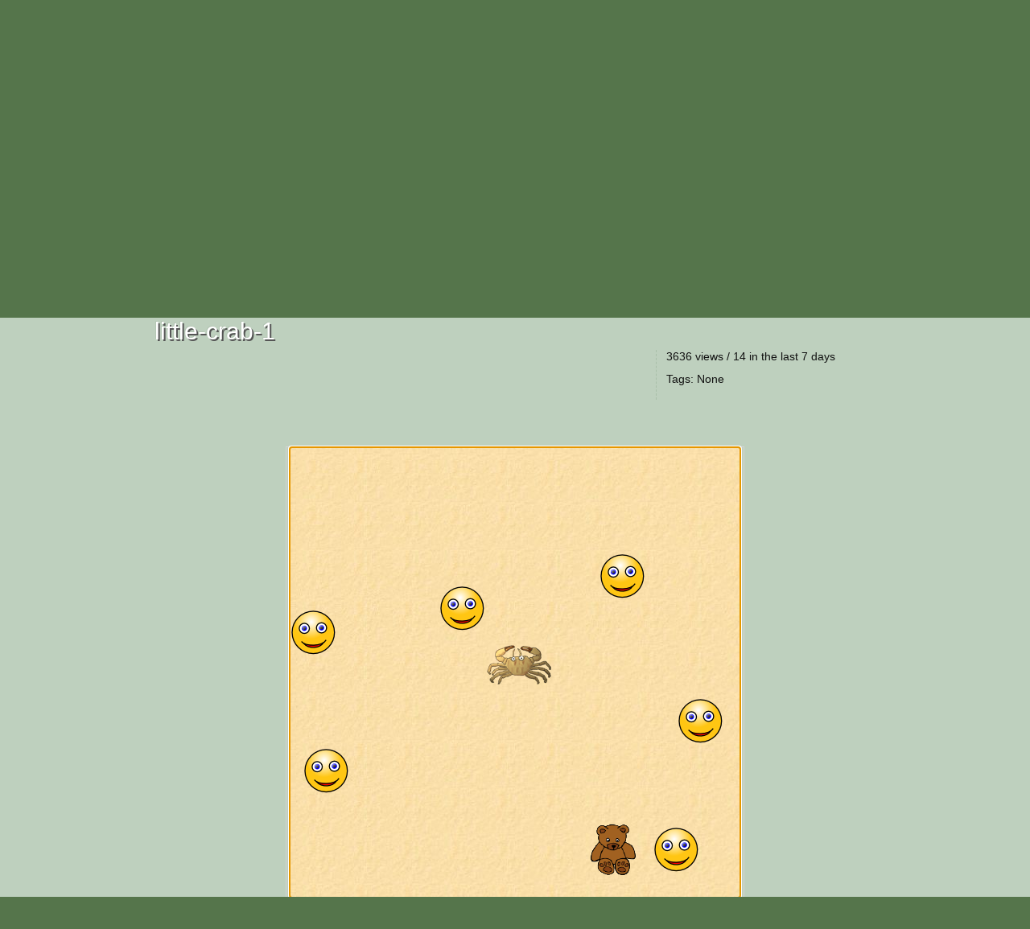

--- FILE ---
content_type: text/html; charset=utf-8
request_url: https://greenfoot.org/scenarios/1396
body_size: 4748
content:
<!DOCTYPE html>
<html class="scenarios_show controller_scenarios" lang="en">
  <head>
    <meta charset="utf-8">
    <meta http-equiv="X-UA-Compatible" content="IE=edge,chrome=1">
    <meta name="language" content="en">
    
    <title>Greenfoot | little-crab-1</title>
    
    <!-- Font for code -->
    <link  href="https://fonts.googleapis.com/css?family=Droid+Sans+Mono:regular&amp;v1" rel="stylesheet" type="text/css" >

    <link rel="stylesheet" media="all" href="/assets/application-5b326e59c022379588c23fafb3346c57.css" />
    <link rel="stylesheet" media="screen" href="/assets/SyntaxHighlighter-be180f189a3fa458439f0f23b6c875bb.css" />
    <link rel="stylesheet" media="screen" href="/assets/style-f527c66639401b33a46ac5e91f1f11a2.css" />
    <link rel="stylesheet" media="screen" href="/assets/new_style-507679d6487e15f684124ecff17f0bea.css" />
    <meta name="csrf-param" content="authenticity_token" />
<meta name="csrf-token" content="AcwiazGpHw2+iDq0JiyWHa2xHWmyF9kZpF9dJxOAe0Ni3z3SJyiAnrYKLYU74LKjIGkxDpjik5/NjM4eVSVWUQ==" />

    <!-- deal with noscript, must be after above styles -->
    <noscript><link rel="stylesheet" media="screen" href="/assets/noscript-889c1140e74b1afa2ec60ee322d1ae92.css" /></noscript>

    <!--[if IE]><link rel="stylesheet" media="screen" href="/assets/ie-fb802e2f4a82d0492c080d3c67a7949b.css" /><![endif]-->
    <!--[if gte IE 9]><link rel="stylesheet" media="screen" href="/assets/ie9-055a139d60bf356a5d9f503572936566.css" /><![endif]-->
    <!--[if lte IE 8]><link rel="stylesheet" media="screen" href="/assets/ie8-80595dce1e63b83f37840cde4c6e4f51.css" /><![endif]-->
    <!--[if lte IE 7]><link rel="stylesheet" media="screen" href="/assets/old_browser-a6601ad683b5968e5461f7dd5e601422.css" /><![endif]-->

    <link rel="shortcut icon" href="/assets/favicon-882ab641301a40f95d56f95ac95f369a.ico">
    <link rel="apply-touch-icon" href="/assets/favicon-4e0dca35bcda5af479868ca13b0eafaa.png">


    

    <!-- IE 8 and below HTML5 fixes -->
    <!--[if lt IE 9]>
      <script src="//html5shim.googlecode.com/svn/trunk/html5.js"></script>
    <![endif]-->
  </head>

  <!--[if lte IE 7]><div id="old_browser">
  <p>You are running a really old browser, please upgrade!</p>
  <p>
    Suggestions include: <a href="http://www.beautyoftheweb.com/">IE 9</a>, <a href="http://www.google.com/chrome">Google Chrome</a> or <a href="http://www.mozilla.com/">Mozilla FireFox</a>.
  </p>
</div><![endif]-->

  <body>
    <div id="javascript_required" class="noscript_block">This site requires JavaScript, please enable it in your browser!</div>
    <div id="outer_wrap">
      <div id="topbar">
        <div class="back">
          <img src="/assets/greenfoot_back-46c23921ec931a0a4f4dc30fc49c10c3.png" alt="Greenfoot back" />
          <div class="gradient"></div>
        </div>
        <div class="main">
          
<div id="gallery_logo">
  <a class="link" href="/home">
    <h2>Greenfoot</h2>
  </a>
</div>
            <div class="login">
    <form action="/account/authenticate" accept-charset="UTF-8" method="post"><input name="utf8" type="hidden" value="&#x2713;" /><input type="hidden" name="authenticity_token" value="qI+6BiVUVzzeBNN4bHfbEocmpGSQfk/6/BtG0M1TjiDLnKW/M9XIr9aGxElxu/+sCv6IA7qLBXyVyNXpi/ajMg==" />      <input type="hidden" name="login_return_url" id="login_return_url" value="https://greenfoot.org/scenarios/1396" />

      <div class="fields">
        <div class="field first">
          <label class="username" for="username">Username</label>
          <img class="username" src="/assets/top_input-409ff5cedc5f9cea83efa64e15409636.png" alt="Top input" />
          <input value="" tabindex="1" type="text" name="user[username]" id="user_username" />
        </div>

        <div class="field last">
          <label class="password" for="password">Password</label>
          <img class="password" src="/assets/top_input-409ff5cedc5f9cea83efa64e15409636.png" alt="Top input" />
          <input tabindex="2" type="password" name="user[password]" id="user_password" />
        </div>
      </div>

      <div class="controls ">

        <div class="remember">
          <label class="remember" for="remember">Remember Me?</label>
          <input type="checkbox" name="remember" tabindex="3">
        </div>

        <input type="submit" name="commit" value="Login" class="submit" tabindex="4" />
        
          <a class="signup" href="/account/login" tabindex="5">Sign Up, Lost Password</a>
        
      </div>
</form>  </div>


          <a id="twitter_link" class="hover" href="http://twitter.com/#!/GreenfootTeam" target="_blank">
  <img src="/assets/twitter-4e19209ef84344ee0c433f4c7bad8d49.png" alt="Twitter" />
  <img class="hover" src="/assets/twitter.hover-1fb19a5bafc50deace8f88eaec867845.png" alt="Twitter.hover" />
</a>


            <div class="searchbox front" style="background: url(/assets/search_field_back-b6d077690c92ab31a4d952d59a332279.png)">
  <form id="search_box_form" autocomplete="off" action="/search" accept-charset="UTF-8" method="get"><input name="utf8" type="hidden" value="&#x2713;" />
      <input type="text" name="query" id="query" value="Search ..." size="15" class="query start" data-start_value="Search ..." />

    <input type="submit" name="commit" value="" class="submit" />
</form></div>
            
            <div id="tabs">
              <div class="link activity"><a href="/home"><h3>Activity</h3></a></div>
              <div class="link overview"><a href="/overview"><h3>About</h3></a></div>
              <div class="link tutorials"><a href="/doc"><h3>Documentation</h3></a></div>
              <div class="link download_link"><a href="/download"><h3>Download</h3></a></div>
              <div class="link topics_link"><a href="/topics"><h3>Discuss</h3></a></div>
              <div class="link scenarios_link"><a href="/scenarios"><h3>Scenarios</h3></a></div>
            </div>
        </div>
      </div>

      <div id="wrap">
        <div class="background">
          <div class="main">
          
            <!-- BEGIN VIEW -->
            
            
<p class="report extra_info">
    <a href="/scenarios/1396/show_send_message">Report</a> as inappropriate.
</p>

<div class="main_header">
  
<div class="avatar_bar ">
    <a class="avatar_wrap thumbnail " href="https://greenfoot.org/users/1497" ><img src="/assets/no_avatar_thumb-81fe29087b1b85bfd6e2a2f32d19f255.jpg" alt="potus2037"></a>
    <div class="avatar_heading"><a href="https://greenfoot.org/users/1497">potus2037</a> presents ...
    <p style="font-size:60%; margin-bottom: 0; margin-top: 0;">2010/5/1</p></div>
</div>

</div>

<h1>little-crab-1</h1>
<div class="scenario_content">
  <p class="description">
    <br>
  </p>
  <div class="info">
    <p>3636 views / 14 in the last 7 days</p>
    <p></p>
    <p class="tags">Tags:
        None
    </p>

    <div id="collections-section">
        

  
    </div>



  </div>
</div>

</div>
<div class="applet_div">
    <script type="text/javascript" charset="utf-8" src="/javascript_attachments/0021/3825/scenario1396.js"></script>
    <script type="text/javascript" charset="utf-8" src="/javascript/jszip.min.js"></script>
    <script type="text/javascript" defer="yes">
      function pre_main() {
          storage_params = [];
          storage_params["storage.standalone"] = true;
          storage_params["storage.passcode"] = "0000000000000000";
          storage_params["storage.scenarioId"] = 1396;
          storage_params["storage.userId"] = -1;
          storage_params["storage.userName"] = "";
      
          var appletFile="/applet_attachments/0000/4372/greenfoot1253215406308756613.jar";
          
          var xhr = new XMLHttpRequest();
          xhr.open("GET", appletFile);
          xhr.responseType = "arraybuffer";
          xhr.onload = function() {
              JSZip.loadAsync(xhr.response).then(function (zip) {
                  window.zip = zip;
                  main();
              });
          };
          
          xhr.onerror = function() {
              // ??
              alert("Failed to load applet.");
          };
          
          xhr.send();
      }
      pre_main();
    </script>
    <div style="display: inline-block; padding-bottom: 1em;">
      <!-- fixed size div, big enough for canvas + 1 pixel border: -->
      <div style="width: 570px; height: 618px; position: relative; overflow: hidden;">
        <!-- move scenario to bottom of available space: -->
        <div style="position: absolute; bottom: 0; width: 100%;">
          <!-- enclosing div for Greenfoot.ask() panel: -->
          <div style="display: inline-block; border: 1px solid #d3d3d3; touch-action: pinch-zoom;">
             <canvas id="scenarioCanvas" width="568" height="616">
                Your browser does not support the canvas tag.
             </canvas>
          </div>
        </div>
      </div>
    
      <button disabled="true" id="playButton" style="width: 5em;">Run</button>
      <button disabled="true" id="resetButton" style="width: 5em;">Reset</button>
      <input type="range" id="speedSlider" min=0 max=99 disabled="true" style="vertical-align: middle;"></input>
      <div class="scenario_help" style="margin-right: 1em;"><a id="embed-scenario-link" href="">Embed</a> | <a href="?js=false">View applet version</a></div>
    </div>
    
    <div id="embed-dialog" title="Embed Scenario" style="display: none;">
       <p>To embed this scenario in a web page, copy the following HTML code:</p>
       <textarea style="width: 100%">&lt;iframe src=&quot;https://greenfoot.org/scenarios/1396?embed=true&quot;&gt;&lt;/iframe&gt;</textarea>
    </div>
</div>

<div class="main">
<div id="scenario_comments">
  <div id="comments">
        <div class="text_block comment  "><div class="info"><a class="avatar_wrap  " href="https://greenfoot.org/users/1497" ><img src="/assets/no_avatar_thumb-81fe29087b1b85bfd6e2a2f32d19f255.jpg" alt="potus2037"></a><a href="https://greenfoot.org/users/1497" class="username">potus2037</a><p class="date">2010/5/12</p></div>
<div class="content"><div class="tail"></div>
        <div class="body">It&#39;s going to have more levels.
(as soon as I figure out how to do that)
Someone help me please!</div></div></div>

        <div class="text_block comment  thumbnail"><div class="info"><a class="avatar_wrap thumbnail " href="https://greenfoot.org/users/4" ><img src="/photo_attachments/0000/0001/smalldav_thumb.png" alt="davmac"></a><a href="https://greenfoot.org/users/4" class="username">davmac</a><p class="date">2010/5/13</p></div>
<div class="content"><div class="tail"></div>
        <div class="body">For coding help join the Greenfoot-discuss group:
http://groups.google.com/group/greenfoot-discuss</div></div></div>

        <div class="text_block comment  thumbnail"><div class="info"><a class="avatar_wrap thumbnail " href="https://greenfoot.org/users/1575" ><img src="/assets/no_avatar_thumb-81fe29087b1b85bfd6e2a2f32d19f255.jpg" alt="Sharaleth"></a><a href="https://greenfoot.org/users/1575" class="username">Sharaleth</a><p class="date">2010/5/24</p></div>
<div class="content"><div class="tail"></div>
        <div class="body">Huh. Movement is super-fluid, which I like. You should follow up on your more levels thing. =P</div></div></div>

  </div>

  <div id="message">
    <div id="messagebox"></div>
  </div>

  <div class="leave_comment">

      <p>
        Want to leave a comment?
        You must first <a href="/account/login">log in</a>,
        and be a member for more than a week.
      </p>
  </div>
</div>

<div id="likeit-section" class="scenario" >
  <h3>Who likes this?</h3>


  <div class="votes">
      <p class="msg">No votes yet.</p>
  </div>
</div>

            
            <!-- END VIEW -->
              
            <footer>
              <div class="topLine"></div>
              <div class="sponsors">
	            <div class="info"><a class="about_link" href="/about">About</a>, Supported By</div>
                <a href="http://www.kcl.ac.uk/" class="sponsor kings">
                  <img alt="King&#39;s College London" src="/assets/logos/kcl-logo-e92f0f94af5bc66bbc6993bf6feceab4.jpg" />
                </a>
                <a href="http://www.oracle.com/" class="sponsor oracle">
                  <img alt="Oracle" src="/assets/logos/oracle_logo-51e66967694972299052d40521823c6c.png" />
                </a>
              </div>
            </footer>
          </div>
        </div>
      </div>
    </div>

    <!-- These are hidden, until shown by JS -->
    <div id="modal_back"></div>
    <div id="modal_box">
      <a href="#" class="close_wrap">
        <p class="close">X</p>
      </a>
      <div class="modal_content"></div>
    </div>

    <div id="caption_popup">
      <div class="text"></div>
      <div class="arrow"></div>
    </div>

  <!-- JavaScript's should always be at the bottom! -->
  <script src="/assets/application-62d4fde68a4bc333f6240b260bd70fd2.js" defer="defer"></script>

    <!-- Analytics -->
    <script type="text/javascript">
      var gaJsHost = (("https:" == document.location.protocol) ? "https://ssl." : "http://www.");
      document.write(unescape("%3Cscript src='" + gaJsHost + "google-analytics.com/ga.js' type='text/javascript'%3E%3C/script%3E"));
    </script>
    <script type="text/javascript">
      var pageTracker = _gat._getTracker("UA-301920-5");
      pageTracker._initData();
      pageTracker._trackPageview();
    </script>

  </body>
</html>


--- FILE ---
content_type: application/javascript
request_url: https://greenfoot.org/javascript_attachments/0021/3825/scenario1396.js
body_size: 99641
content:
"use strict";
(function(module) {
    if (typeof define === 'function' && define.amd) {
        define(['exports'], function(exports)  {
            module(exports);
        });
    } else if (typeof exports === 'object' && exports !== null && typeof exports.nodeName !== 'string') {
        module(exports);
    } else {
        module(typeof self !== 'undefined' ? self : this);
}
}(function($rt_exports) {
let $rt_seed = 2463534242,
$rt_nextId = () => {
    let x = $rt_seed;
    x ^= x << 13;
    x ^= x >>> 17;
    x ^= x << 5;
    $rt_seed = x;
    return x;
},
$rt_wrapFunction0 = f => function() {
    return f(this);
},
$rt_wrapFunction1 = f => function(p1) {
    return f(this, p1);
},
$rt_wrapFunction2 = f => function(p1, p2) {
    return f(this, p1, p2);
},
$rt_wrapFunction3 = f => function(p1, p2, p3) {
    return f(this, p1, p2, p3, p3);
},
$rt_wrapFunction4 = f => function(p1, p2, p3, p4) {
    return f(this, p1, p2, p3, p4);
},
$rt_threadStarter = f => function() {
    let args = Array.prototype.slice.apply(arguments);
    $rt_startThread(function() {
        f.apply(this, args);
    });
},
$rt_mainStarter = f => (args, callback) => {
    if (!args) {
        args = [];
    }
    let javaArgs = $rt_createArray($rt_objcls(), args.length);
    for (let i = 0;i < args.length;++i) {
        javaArgs.data[i] = $rt_str(args[i]);
    }
    $rt_startThread(() => {
        f.call(null, javaArgs);
    }, callback);
},
$rt_eraseClinit = target => target.$clinit = () => {
},
$dbg_class = obj => {
    let cls = obj.constructor;
    let arrayDegree = 0;
    while (cls.$meta && cls.$meta.item) {
        ++arrayDegree;
        cls = cls.$meta.item;
    }
    let clsName = "";
    if (cls.$meta.primitive) {
        clsName = cls.$meta.name;
    } else {
        clsName = cls.$meta ? cls.$meta.name || "a/" + cls.name : "@" + cls.name;
    }
    while (arrayDegree-- > 0) {
        clsName += "[]";
    }
    return clsName;
},
$rt_classWithoutFields = superclass => {
    if (superclass === 0) {
        return function() {
        };
    }
    if (superclass === void 0) {
        superclass = $rt_objcls();
    }
    return function() {
        superclass.call(this);
    };
},
$rt_cls = cls => jl_Class_getClass(cls),
$rt_objcls = () => jl_Object,
$rt_getThread = () => {
    {
        return jl_Thread_currentThread();
    }
},
$rt_setThread = t => {
    {
        return jl_Thread_setCurrentThread(t);
    }
},
$rt_callWithReceiver = f => function() {
    return f.apply(null, [this].concat(Array.prototype.slice.call(arguments)));
},
$rt_createcls = () => {
    return { $array : null, classObject : null, $meta : { supertypes : [], superclass : null } };
},
$rt_createPrimitiveCls = (name, binaryName) => {
    let cls = $rt_createcls();
    cls.$meta.primitive = true;
    cls.$meta.name = name;
    cls.$meta.binaryName = binaryName;
    cls.$meta.enum = false;
    cls.$meta.item = null;
    cls.$meta.simpleName = null;
    cls.$meta.declaringClass = null;
    cls.$meta.enclosingClass = null;
    return cls;
},
$rt_booleancls = $rt_createPrimitiveCls("boolean", "Z"),
$rt_charcls = $rt_createPrimitiveCls("char", "C"),
$rt_bytecls = $rt_createPrimitiveCls("byte", "B"),
$rt_shortcls = $rt_createPrimitiveCls("short", "S"),
$rt_intcls = $rt_createPrimitiveCls("int", "I"),
$rt_longcls = $rt_createPrimitiveCls("long", "J"),
$rt_doublecls = $rt_createPrimitiveCls("double", "D"),
$rt_voidcls = $rt_createPrimitiveCls("void", "V"),
$rt_numberConversionBuffer = new ArrayBuffer(16),
$rt_numberConversionDoubleArray = new Float64Array($rt_numberConversionBuffer),
$rt_numberConversionLongArray = new BigInt64Array($rt_numberConversionBuffer),
$rt_doubleToRawLongBits = n => {
    $rt_numberConversionDoubleArray[0] = n;
    return $rt_numberConversionLongArray[0];
},
$rt_compare = (a, b) => a > b ? 1 : a < b ?  -1 : a === b ? 0 : 1,
$rt_imul = Math.imul || function(a, b) {
    let ah = a >>> 16 & 0xFFFF;
    let al = a & 0xFFFF;
    let bh = b >>> 16 & 0xFFFF;
    let bl = b & 0xFFFF;
    return al * bl + (ah * bl + al * bh << 16 >>> 0) | 0;
},
$rt_udiv = (a, b) => (a >>> 0) / (b >>> 0) >>> 0,
$rt_umod = (a, b) => (a >>> 0) % (b >>> 0) >>> 0,
$rt_ucmp = (a, b) => {
    a >>>= 0;
    b >>>= 0;
    return a < b ?  -1 : a > b ? 1 : 0;
},
Long_ZERO = BigInt(0),
Long_create = (lo, hi) => BigInt.asIntN(64, BigInt.asUintN(64, BigInt(lo)) | BigInt.asUintN(64, BigInt(hi) << BigInt(32))),
Long_fromInt = val => BigInt.asIntN(64, BigInt(val | 0)),
Long_fromNumber = val => BigInt.asIntN(64, BigInt(val >= 0 ? Math.floor(val) : Math.ceil(val))),
Long_toNumber = val => Number(val),
Long_lo = val => Number(BigInt.asIntN(32, val)) | 0,
Long_eq = (a, b) => a === b,
Long_gt = (a, b) => a > b,
Long_ge = (a, b) => a >= b,
Long_lt = (a, b) => a < b,
Long_le = (a, b) => a <= b,
Long_add = (a, b) => BigInt.asIntN(64, a + b),
Long_sub = (a, b) => BigInt.asIntN(64, a - b),
Long_ucompare = (a, b) => {
    a = BigInt.asUintN(64, a);
    b = BigInt.asUintN(64, b);
    return a < b ?  -1 : a > b ? 1 : 0;
};
let Long_mul = (a, b) => BigInt.asIntN(64, a * b),
Long_div = (a, b) => BigInt.asIntN(64, a / b),
Long_udiv = (a, b) => BigInt.asIntN(64, BigInt.asUintN(64, a) / BigInt.asUintN(64, b)),
Long_rem = (a, b) => BigInt.asIntN(64, a % b),
Long_and = (a, b) => BigInt.asIntN(64, a & b),
Long_or = (a, b) => BigInt.asIntN(64, a | b),
Long_shl = (a, b) => BigInt.asIntN(64, a << BigInt(b & 63)),
Long_shr = (a, b) => BigInt.asIntN(64, a >> BigInt(b & 63)),
Long_shru = (a, b) => BigInt.asIntN(64, BigInt.asUintN(64, a) >> BigInt(b & 63)),
$rt_createArray = (cls, sz) => {
    let data = new Array(sz);
    data.fill(null);
    return new ($rt_arraycls(cls))(data);
},
$rt_createLongArrayFromData = data => {
    let buffer = new BigInt64Array(data.length);
    buffer.set(data);
    return new $rt_longArrayCls(buffer);
},
$rt_createCharArray = sz => new $rt_charArrayCls(new Uint16Array(sz)),
$rt_createByteArray = sz => new $rt_byteArrayCls(new Int8Array(sz)),
$rt_createShortArrayFromData = data => {
    let buffer = new Int16Array(data.length);
    buffer.set(data);
    return new $rt_shortArrayCls(buffer);
},
$rt_createIntArray = sz => new $rt_intArrayCls(new Int32Array(sz)),
$rt_createIntArrayFromData = data => {
    let buffer = new Int32Array(data.length);
    buffer.set(data);
    return new $rt_intArrayCls(buffer);
},
$rt_createBooleanArray = sz => new $rt_booleanArrayCls(new Int8Array(sz)),
$rt_arraycls = cls => {
    let result = cls.$array;
    if (result === null) {
        function JavaArray(data) {
            ($rt_objcls()).call(this);
            this.data = data;
        }
        JavaArray.prototype = Object.create(($rt_objcls()).prototype);
        JavaArray.prototype.type = cls;
        JavaArray.prototype.constructor = JavaArray;
        JavaArray.prototype.toString = function() {
            let str = "[";
            for (let i = 0;i < this.data.length;++i) {
                if (i > 0) {
                    str += ", ";
                }
                str += this.data[i].toString();
            }
            str += "]";
            return str;
        };
        JavaArray.prototype.$clone = function() {
            let dataCopy;
            if ('slice' in this.data) {
                dataCopy = this.data.slice();
            } else {
                dataCopy = new this.data.constructor(this.data.length);
                for (let i = 0;i < dataCopy.length;++i) {
                    dataCopy[i] = this.data[i];
                }
            }
            return new ($rt_arraycls(this.type))(dataCopy);
        };
        let name = "[" + cls.$meta.binaryName;
        JavaArray.$meta = { item : cls, supertypes : [$rt_objcls()], primitive : false, superclass : $rt_objcls(), name : name, binaryName : name, enum : false, simpleName : null, declaringClass : null, enclosingClass : null };
        JavaArray.classObject = null;
        JavaArray.$array = null;
        result = JavaArray;
        cls.$array = JavaArray;
    }
    return result;
},
$rt_stringPool_instance,
$rt_stringPool = strings => {
    $rt_stringClassInit();
    $rt_stringPool_instance = new Array(strings.length);
    for (let i = 0;i < strings.length;++i) {
        $rt_stringPool_instance[i] = $rt_intern($rt_str(strings[i]));
    }
},
$rt_s = index => $rt_stringPool_instance[index],
$rt_charArrayToString = (array, offset, count) => {
    let result = "";
    let limit = offset + count;
    for (let i = offset;i < limit;i = i + 1024 | 0) {
        let next = Math.min(limit, i + 1024 | 0);
        result += String.fromCharCode.apply(null, array.subarray(i, next));
    }
    return result;
},
$rt_str = str => str === null ? null : jl_String__init_0(str),
$rt_ustr = str => str === null ? null : str.$nativeString,
$rt_stringClassInit = () => jl_String_$callClinit(),
$rt_intern;
{
    $rt_intern = str => str;
}
let $rt_isInstance = (obj, cls) => obj instanceof $rt_objcls() && !!obj.constructor.$meta && $rt_isAssignable(obj.constructor, cls),
$rt_isAssignable = (from, to) => {
    if (from === to) {
        return true;
    }
    let map = from.$meta.assignableCache;
    if (typeof map === 'undefined') {
        map = new Map();
        from.$meta.assignableCache = map;
    }
    let cachedResult = map.get(to);
    if (typeof cachedResult !== 'undefined') {
        return cachedResult;
    }
    if (to.$meta.item !== null) {
        let result = from.$meta.item !== null && $rt_isAssignable(from.$meta.item, to.$meta.item);
        map.set(to, result);
        return result;
    }
    let supertypes = from.$meta.supertypes;
    for (let i = 0;i < supertypes.length;i = i + 1 | 0) {
        if ($rt_isAssignable(supertypes[i], to)) {
            map.set(to, true);
            return true;
        }
    }
    map.set(to, false);
    return false;
},
$rt_throw = ex => {
    throw $rt_exception(ex);
},
$rt_javaExceptionProp = Symbol("javaException"),
$rt_exception = ex => {
    if (!ex.$jsException) {
        $rt_fillNativeException(ex);
    }
    return ex.$jsException;
},
$rt_fillNativeException = ex => {
    let javaCause = $rt_throwableCause(ex);
    let jsCause = javaCause !== null ? javaCause.$jsException : void 0;
    let cause = typeof jsCause === "object" ? { cause : jsCause } : void 0;
    let err = new JavaError("Java exception thrown", cause);
    if (typeof Error.captureStackTrace === "function") {
        Error.captureStackTrace(err);
    }
    err[$rt_javaExceptionProp] = ex;
    ex.$jsException = err;
    $rt_fillStack(err, ex);
},
$rt_fillStack = (err, ex) => {
    if (typeof $rt_decodeStack === "function" && err.stack) {
        let stack = $rt_decodeStack(err.stack);
        let javaStack = $rt_createArray($rt_stecls(), stack.length);
        let elem;
        let noStack = false;
        for (let i = 0;i < stack.length;++i) {
            let element = stack[i];
            elem = $rt_createStackElement($rt_str(element.className), $rt_str(element.methodName), $rt_str(element.fileName), element.lineNumber);
            if (elem == null) {
                noStack = true;
                break;
            }
            javaStack.data[i] = elem;
        }
        if (!noStack) {
            $rt_setStack(ex, javaStack);
        }
    }
},
JavaError;
if (typeof Reflect === 'object') {
    let defaultMessage = Symbol("defaultMessage");
    JavaError = function JavaError(message, cause) {
        let self = Reflect.construct(Error, [void 0, cause], JavaError);
        Object.setPrototypeOf(self, JavaError.prototype);
        self[defaultMessage] = message;
        return self;
    }
    ;
    JavaError.prototype = Object.create(Error.prototype, { constructor : { configurable : true, writable : true, value : JavaError }, message : { get() {
        try {
            let javaException = this[$rt_javaExceptionProp];
            if (typeof javaException === 'object') {
                let javaMessage = $rt_throwableMessage(javaException);
                if (typeof javaMessage === "object") {
                    return javaMessage !== null ? javaMessage.toString() : null;
                }
            }
            return this[defaultMessage];
        } catch (e){
            return "Exception occurred trying to extract Java exception message: " + e;
        }
    } } });
} else {
    JavaError = Error;
}
let $rt_javaException = e => e instanceof Error && typeof e[$rt_javaExceptionProp] === 'object' ? e[$rt_javaExceptionProp] : null,
$rt_wrapException = err => {
    let ex = err[$rt_javaExceptionProp];
    if (!ex) {
        ex = $rt_createException($rt_str("(JavaScript) " + err.toString()));
        err[$rt_javaExceptionProp] = ex;
        ex.$jsException = err;
        $rt_fillStack(err, ex);
    }
    return ex;
},
$rt_createException = message => jl_RuntimeException__init_1(message),
$rt_throwableMessage = t => jl_Throwable_getMessage(t),
$rt_throwableCause = t => jl_Throwable_getCause(t),
$rt_stecls = () => jl_StackTraceElement,
$rt_createStackElement = (className, methodName, fileName, lineNumber) => {
    {
        return null;
    }
},
$rt_setStack = (e, stack) => {
},
$rt_createOutputFunction = outputFunction => {
    let buffer = "";
    return msg => {
        let index = 0;
        while (true) {
            let next = msg.indexOf('\n', index);
            if (next < 0) {
                break;
            }
            outputFunction(buffer + msg.substring(index, next));
            buffer = "";
            index = next + 1;
        }
        buffer += msg.substring(index);
    };
},
$rt_putStdout = typeof $rt_putStdoutCustom === "function" ? $rt_putStdoutCustom : typeof console === "object" ? $rt_createOutputFunction(msg => console.info(msg)) : () => {
},
$rt_putStderr = typeof $rt_putStderrCustom === "function" ? $rt_putStderrCustom : typeof console === "object" ? $rt_createOutputFunction(msg => console.error(msg)) : () => {
},
$rt_packageData = null,
$rt_packages = data => {
    let i = 0;
    let packages = new Array(data.length);
    for (let j = 0;j < data.length;++j) {
        let prefixIndex = data[i++];
        let prefix = prefixIndex >= 0 ? packages[prefixIndex] : "";
        packages[j] = prefix + data[i++] + ".";
    }
    $rt_packageData = packages;
},
$rt_metadata = data => {
    let packages = $rt_packageData;
    let i = 0;
    while (i < data.length) {
        let cls = data[i++];
        cls.$meta = {  };
        let m = cls.$meta;
        let className = data[i++];
        m.name = className !== 0 ? className : null;
        if (m.name !== null) {
            let packageIndex = data[i++];
            if (packageIndex >= 0) {
                m.name = packages[packageIndex] + m.name;
            }
        }
        m.binaryName = "L" + m.name + ";";
        let superclass = data[i++];
        m.superclass = superclass !== 0 ? superclass : null;
        m.supertypes = data[i++];
        if (m.superclass) {
            m.supertypes.push(m.superclass);
            cls.prototype = Object.create(m.superclass.prototype);
        } else {
            cls.prototype = {  };
        }
        let flags = data[i++];
        m.enum = (flags & 8) !== 0;
        m.flags = flags;
        m.primitive = false;
        m.item = null;
        cls.prototype.constructor = cls;
        cls.classObject = null;
        m.accessLevel = data[i++];
        let innerClassInfo = data[i++];
        if (innerClassInfo === 0) {
            m.simpleName = null;
            m.declaringClass = null;
            m.enclosingClass = null;
        } else {
            let enclosingClass = innerClassInfo[0];
            m.enclosingClass = enclosingClass !== 0 ? enclosingClass : null;
            let declaringClass = innerClassInfo[1];
            m.declaringClass = declaringClass !== 0 ? declaringClass : null;
            let simpleName = innerClassInfo[2];
            m.simpleName = simpleName !== 0 ? simpleName : null;
        }
        let clinit = data[i++];
        cls.$clinit = clinit !== 0 ? clinit : function() {
        };
        let virtualMethods = data[i++];
        if (virtualMethods !== 0) {
            for (let j = 0;j < virtualMethods.length;j += 2) {
                let name = virtualMethods[j];
                let func = virtualMethods[j + 1];
                if (typeof name === 'string') {
                    name = [name];
                }
                for (let k = 0;k < name.length;++k) {
                    cls.prototype[name[k]] = func;
                }
            }
        }
        cls.$array = null;
    }
};
function TeaVMThread(runner) {
    this.status = 3;
    this.stack = [];
    this.suspendCallback = null;
    this.runner = runner;
    this.attribute = null;
    this.completeCallback = null;
}
TeaVMThread.prototype.push = function() {
    for (let i = 0;i < arguments.length;++i) {
        this.stack.push(arguments[i]);
    }
    return this;
};
TeaVMThread.prototype.s = TeaVMThread.prototype.push;
TeaVMThread.prototype.pop = function() {
    return this.stack.pop();
};
TeaVMThread.prototype.l = TeaVMThread.prototype.pop;
TeaVMThread.prototype.isResuming = function() {
    return this.status === 2;
};
TeaVMThread.prototype.isSuspending = function() {
    return this.status === 1;
};
TeaVMThread.prototype.suspend = function(callback) {
    this.suspendCallback = callback;
    this.status = 1;
};
TeaVMThread.prototype.start = function(callback) {
    if (this.status !== 3) {
        throw new Error("Thread already started");
    }
    if ($rt_currentNativeThread !== null) {
        throw new Error("Another thread is running");
    }
    this.status = 0;
    this.completeCallback = callback ? callback : result => {
        if (result instanceof Error) {
            throw result;
        }
    };
    this.run();
};
TeaVMThread.prototype.resume = function() {
    if ($rt_currentNativeThread !== null) {
        throw new Error("Another thread is running");
    }
    this.status = 2;
    this.run();
};
TeaVMThread.prototype.run = function() {
    $rt_currentNativeThread = this;
    let result;
    try {
        result = this.runner();
    } catch (e){
        result = e;
    } finally {
        $rt_currentNativeThread = null;
    }
    if (this.suspendCallback !== null) {
        let self = this;
        let callback = this.suspendCallback;
        this.suspendCallback = null;
        callback(() => self.resume());
    } else if (this.status === 0) {
        this.completeCallback(result);
    }
};
let $rt_suspending = () => {
    let thread = $rt_nativeThread();
    return thread != null && thread.isSuspending();
},
$rt_resuming = () => {
    let thread = $rt_nativeThread();
    return thread != null && thread.isResuming();
},
$rt_requireNativeThread = () => {
    let nativeThread = $rt_nativeThread();
    if (nativeThread === null) {
        throw new Error("Suspension point reached from non-threading context " + "(perhaps, from native JS method). See https://teavm.org/docs/runtime/coroutines.html " + "('Interaction with JavaScript' section)");
    }
    return nativeThread;
},
$rt_startThread = (runner, callback) => (new TeaVMThread(runner)).start(callback),
$rt_currentNativeThread = null,
$rt_nativeThread = () => $rt_currentNativeThread,
$rt_invalidPointer = () => {
    throw new Error("Invalid recorded state");
};
function jl_Object() {
    this.$monitor = null;
    this.$id$ = 0;
}
let jl_Object_monitorEnterSync = $o => {
    let var$2;
    if (jl_Thread_currentThread() === null)
        return;
    if ($o.$monitor === null)
        jl_Object_createMonitor($o);
    if ($o.$monitor.$owner === null)
        $o.$monitor.$owner = jl_Thread_currentThread();
    else if ($o.$monitor.$owner !== jl_Thread_currentThread())
        $rt_throw(jl_IllegalStateException__init_1($rt_s(0)));
    var$2 = $o.$monitor;
    var$2.$count = var$2.$count + 1 | 0;
},
jl_Object_monitorExitSync = $o => {
    let var$2, var$3;
    if (jl_Thread_currentThread() === null)
        return;
    if (!jl_Object_isEmptyMonitor($o) && $o.$monitor.$owner === jl_Thread_currentThread()) {
        var$2 = $o.$monitor;
        var$3 = var$2.$count - 1 | 0;
        var$2.$count = var$3;
        if (!var$3)
            $o.$monitor.$owner = null;
        jl_Object_isEmptyMonitor($o);
        return;
    }
    $rt_throw(jl_IllegalMonitorStateException__init_());
},
jl_Object_monitorEnter = $o => {
    let var$2, $ptr, $tmp;
    $ptr = 0;
    if ($rt_resuming()) {
        let $thread = $rt_nativeThread();
        $ptr = $thread.pop();var$2 = $thread.pop();$o = $thread.pop();
    }
    main: while (true) { switch ($ptr) {
    case 0:
        var$2 = 1;
        $ptr = 1;
    case 1:
        jl_Object_monitorEnter0($o, var$2);
        if ($rt_suspending()) {
            break main;
        }
        return;
    default: $rt_invalidPointer();
    }}
    $rt_nativeThread().push($o, var$2, $ptr);
},
jl_Object_monitorEnter0 = ($o, $count) => {
    let var$3, $ptr, $tmp;
    $ptr = 0;
    if ($rt_resuming()) {
        let $thread = $rt_nativeThread();
        $ptr = $thread.pop();var$3 = $thread.pop();$count = $thread.pop();$o = $thread.pop();
    }
    main: while (true) { switch ($ptr) {
    case 0:
        if ($o.$monitor === null)
            jl_Object_createMonitor($o);
        if ($o.$monitor.$owner === null)
            $o.$monitor.$owner = jl_Thread_currentThread();
        if ($o.$monitor.$owner === jl_Thread_currentThread()) {
            var$3 = $o.$monitor;
            var$3.$count = var$3.$count + $count | 0;
            return;
        }
        $ptr = 1;
    case 1:
        jl_Object_monitorEnterWait0($o, $count);
        if ($rt_suspending()) {
            break main;
        }
        return;
    default: $rt_invalidPointer();
    }}
    $rt_nativeThread().push($o, $count, var$3, $ptr);
},
jl_Object_createMonitor = $o => {
    $o.$monitor = jl_Object$Monitor__init_0();
},
jl_Object_monitorEnterWait0 = (var$1, var$2) => {
    let $ptr, $tmp;
    $ptr = 0;
    if ($rt_resuming()) {
        let $thread = $rt_nativeThread();
        $ptr = $thread.pop();var$2 = $thread.pop();var$1 = $thread.pop();
    }
    main: while (true) { switch ($ptr) {
    case 0:
        $ptr = 1;
    case 1:
        jl_Object_monitorEnterWait$_asyncCall_$(var$1, var$2);
        if ($rt_suspending()) {
            break main;
        }
        return;
    default: $rt_invalidPointer();
    }}
    $rt_nativeThread().push(var$1, var$2, $ptr);
},
jl_Object_monitorEnterWait = ($o, $count, $callback) => {
    let $thread_0, var$5, $monitor;
    $thread_0 = jl_Thread_currentThread();
    if ($o.$monitor === null) {
        jl_Object_createMonitor($o);
        jl_Thread_setCurrentThread($thread_0);
        var$5 = $o.$monitor;
        var$5.$count = var$5.$count + $count | 0;
        $callback.$complete(null);
        return;
    }
    if ($o.$monitor.$owner === null) {
        $o.$monitor.$owner = $thread_0;
        jl_Thread_setCurrentThread($thread_0);
        var$5 = $o.$monitor;
        var$5.$count = var$5.$count + $count | 0;
        $callback.$complete(null);
        return;
    }
    $monitor = $o.$monitor;
    if ($monitor.$enteringThreads === null)
        $monitor.$enteringThreads = otp_Platform_createQueue();
    otp_PlatformQueue_add$static($monitor.$enteringThreads, jl_Object$monitorEnterWait$lambda$_6_0__init_0($thread_0, $o, $count, $callback));
},
jl_Object_monitorExit = $o => {
    jl_Object_monitorExit0($o, 1);
},
jl_Object_monitorExit0 = ($o, $count) => {
    let $monitor;
    if (!jl_Object_isEmptyMonitor($o) && $o.$monitor.$owner === jl_Thread_currentThread()) {
        $monitor = $o.$monitor;
        $monitor.$count = $monitor.$count - $count | 0;
        if ($monitor.$count > 0)
            return;
        $monitor.$owner = null;
        if ($monitor.$enteringThreads !== null && !otp_PlatformQueue_isEmpty$static($monitor.$enteringThreads))
            otp_Platform_postpone(jl_Object$monitorExit$lambda$_8_0__init_0($o));
        else
            jl_Object_isEmptyMonitor($o);
        return;
    }
    $rt_throw(jl_IllegalMonitorStateException__init_());
},
jl_Object_waitForOtherThreads = $o => {
    let $monitor, $enteringThreads, $r;
    if (!jl_Object_isEmptyMonitor($o) && $o.$monitor.$owner === null) {
        $monitor = $o.$monitor;
        if ($monitor.$enteringThreads !== null && !otp_PlatformQueue_isEmpty$static($monitor.$enteringThreads)) {
            $enteringThreads = $monitor.$enteringThreads;
            $r = otp_PlatformQueue_remove$static($enteringThreads);
            $monitor.$enteringThreads = null;
            $r.$run();
        }
        return;
    }
},
jl_Object_isEmptyMonitor = $this => {
    let $monitor, var$2;
    $monitor = $this.$monitor;
    if ($monitor === null)
        return 1;
    a: {
        b: {
            if ($monitor.$owner === null) {
                if ($monitor.$enteringThreads !== null) {
                    var$2 = $monitor.$enteringThreads;
                    if (!otp_PlatformQueue_isEmpty$static(var$2))
                        break b;
                }
                if ($monitor.$notifyListeners === null)
                    break a;
                var$2 = $monitor.$notifyListeners;
                if (otp_PlatformQueue_isEmpty$static(var$2))
                    break a;
            }
        }
        return 0;
    }
    jl_Object_deleteMonitor($this);
    return 1;
},
jl_Object_deleteMonitor = $this => {
    $this.$monitor = null;
},
jl_Object_holdsLock = $o => {
    return $o.$monitor !== null && $o.$monitor.$owner === jl_Thread_currentThread() ? 1 : 0;
},
jl_Object__init_ = $this => {
    return;
},
jl_Object__init_0 = () => {
    let var_0 = new jl_Object();
    jl_Object__init_(var_0);
    return var_0;
},
jl_Object_getClass = $this => {
    return jl_Class_getClass($this.constructor);
},
jl_Object_hashCode = $this => {
    return jl_Object_identity($this);
},
jl_Object_equals = ($this, $other) => {
    return $this !== $other ? 0 : 1;
},
jl_Object_toString = $this => {
    let var$1, var$2, var$3;
    var$1 = jl_Class_getName(jl_Object_getClass($this));
    var$2 = jl_Integer_toHexString(jl_Object_identity($this));
    var$3 = jl_StringBuilder__init_();
    jl_StringBuilder_append(jl_StringBuilder_append1(jl_StringBuilder_append(var$3, var$1), 64), var$2);
    return jl_StringBuilder_toString(var$3);
},
jl_Object_identity = $this => {
    let $platformThis;
    $platformThis = $this;
    if (!$platformThis.$id$)
        $platformThis.$id$ = $rt_nextId();
    return $this.$id$;
},
jl_Object_notify = $this => {
    let $listeners, $listener;
    if (!jl_Object_holdsLock($this))
        $rt_throw(jl_IllegalMonitorStateException__init_());
    $listeners = $this.$monitor.$notifyListeners;
    if ($listeners === null)
        return;
    a: {
        while (true) {
            if (otp_PlatformQueue_isEmpty$static($listeners))
                break a;
            $listener = otp_PlatformQueue_remove$static($listeners);
            if (!$listener.$expired())
                break;
        }
        otp_Platform_postpone($listener);
    }
    if (otp_PlatformQueue_isEmpty$static($listeners))
        $this.$monitor.$notifyListeners = null;
},
jl_Object_notifyAll = $this => {
    let $listeners, $listener;
    if (!jl_Object_holdsLock($this))
        $rt_throw(jl_IllegalMonitorStateException__init_());
    $listeners = $this.$monitor.$notifyListeners;
    if ($listeners === null)
        return;
    while (!otp_PlatformQueue_isEmpty$static($listeners)) {
        $listener = otp_PlatformQueue_remove$static($listeners);
        if (!$listener.$expired())
            otp_Platform_postpone($listener);
    }
    $this.$monitor.$notifyListeners = null;
},
jl_Object_wait0 = ($this, $timeout) => {
    let var$2, $$je, $ptr, $tmp;
    $ptr = 0;
    if ($rt_resuming()) {
        let $thread = $rt_nativeThread();
        $ptr = $thread.pop();var$2 = $thread.pop();$timeout = $thread.pop();$this = $thread.pop();
    }
    main: while (true) { switch ($ptr) {
    case 0:
        try {
            var$2 = 0;
            $ptr = 1;
            continue main;
        } catch ($$e) {
            $$je = $rt_wrapException($$e);
            if ($$je instanceof jl_InterruptedException) {
            } else {
                throw $$e;
            }
        }
        $rt_throw(jl_InterruptedException__init_());
    case 1:
        a: {
            try {
                jl_Object_wait1($this, $timeout, var$2);
                if ($rt_suspending()) {
                    break main;
                }
            } catch ($$e) {
                $$je = $rt_wrapException($$e);
                if ($$je instanceof jl_InterruptedException) {
                    break a;
                } else {
                    throw $$e;
                }
            }
            return;
        }
        $rt_throw(jl_InterruptedException__init_());
    default: $rt_invalidPointer();
    }}
    $rt_nativeThread().push($this, $timeout, var$2, $ptr);
},
jl_Object_wait1 = ($this, $timeout, $nanos) => {
    let $ptr, $tmp;
    $ptr = 0;
    if ($rt_resuming()) {
        let $thread = $rt_nativeThread();
        $ptr = $thread.pop();$nanos = $thread.pop();$timeout = $thread.pop();$this = $thread.pop();
    }
    main: while (true) { switch ($ptr) {
    case 0:
        if (!jl_Object_holdsLock($this))
            $rt_throw(jl_IllegalMonitorStateException__init_());
        $ptr = 1;
    case 1:
        jl_Object_waitImpl0($this, $timeout, $nanos);
        if ($rt_suspending()) {
            break main;
        }
        return;
    default: $rt_invalidPointer();
    }}
    $rt_nativeThread().push($this, $timeout, $nanos, $ptr);
},
jl_Object_waitImpl0 = (var$0, var$1, var$2) => {
    let $ptr, $tmp;
    $ptr = 0;
    if ($rt_resuming()) {
        let $thread = $rt_nativeThread();
        $ptr = $thread.pop();var$2 = $thread.pop();var$1 = $thread.pop();var$0 = $thread.pop();
    }
    main: while (true) { switch ($ptr) {
    case 0:
        $ptr = 1;
    case 1:
        jl_Object_waitImpl$_asyncCall_$(var$0, var$1, var$2);
        if ($rt_suspending()) {
            break main;
        }
        return;
    default: $rt_invalidPointer();
    }}
    $rt_nativeThread().push(var$0, var$1, var$2, $ptr);
},
jl_Object_waitImpl = ($this, $timeout, $nanos, $callback) => {
    let $monitor, $listener, $timeoutToSchedule;
    $monitor = $this.$monitor;
    $listener = jl_Object$NotifyListenerImpl__init_0($this, $callback, $monitor.$count);
    if ($monitor.$notifyListeners === null)
        $monitor.$notifyListeners = otp_Platform_createQueue();
    otp_PlatformQueue_add$static($monitor.$notifyListeners, $listener);
    (jl_Thread_currentThread()).$interruptHandler = $listener;
    if (!(Long_le($timeout, Long_ZERO) && $nanos <= 0)) {
        $timeoutToSchedule = Long_lt($timeout, Long_fromInt(2147483647)) ? Long_lo($timeout) : 2147483647;
        $listener.$timerId = otp_Platform_schedule($listener, $timeoutToSchedule);
    }
    jl_Object_monitorExit0($this, $monitor.$count);
},
jl_Object_wait = $this => {
    let var$1, $$je, $ptr, $tmp;
    $ptr = 0;
    if ($rt_resuming()) {
        let $thread = $rt_nativeThread();
        $ptr = $thread.pop();var$1 = $thread.pop();$this = $thread.pop();
    }
    main: while (true) { switch ($ptr) {
    case 0:
        try {
            var$1 = Long_ZERO;
            $ptr = 1;
            continue main;
        } catch ($$e) {
            $$je = $rt_wrapException($$e);
            if ($$je instanceof jl_InterruptedException) {
            } else {
                throw $$e;
            }
        }
        $rt_throw(jl_InterruptedException__init_());
    case 1:
        a: {
            try {
                jl_Object_wait0($this, var$1);
                if ($rt_suspending()) {
                    break main;
                }
            } catch ($$e) {
                $$je = $rt_wrapException($$e);
                if ($$je instanceof jl_InterruptedException) {
                    break a;
                } else {
                    throw $$e;
                }
            }
            return;
        }
        $rt_throw(jl_InterruptedException__init_());
    default: $rt_invalidPointer();
    }}
    $rt_nativeThread().push($this, var$1, $ptr);
},
jl_Object_lambda$monitorExit$2 = $o => {
    jl_Object_waitForOtherThreads($o);
},
jl_Object_lambda$monitorEnterWait$0 = ($thread_0, $o, $count, $callback) => {
    let var$5;
    jl_Thread_setCurrentThread($thread_0);
    $o.$monitor.$owner = $thread_0;
    var$5 = $o.$monitor;
    var$5.$count = var$5.$count + $count | 0;
    $callback.$complete(null);
},
jl_Object_monitorEnterWait$_asyncCall_$ = (var$1, var$2) => {
    let thread = $rt_requireNativeThread();
    let javaThread = $rt_getThread();
    if (thread.isResuming()) {
        thread.status = 0;
        let result = thread.attribute;
        if (result instanceof Error) {
            throw result;
        }
        return result;
    }
    let callback = function() {
    };
    callback.$complete = val => {
        thread.attribute = val;
        $rt_setThread(javaThread);
        thread.resume();
    };
    callback.$error = e => {
        thread.attribute = $rt_exception(e);
        $rt_setThread(javaThread);
        thread.resume();
    };
    callback = otpp_AsyncCallbackWrapper_create(callback);
    thread.suspend(() => {
        try {
            jl_Object_monitorEnterWait(var$1, var$2, callback);
            ;
        } catch ($e){
            callback.$error($e);
        }
    });
    return null;
},
jl_Object_waitImpl$_asyncCall_$ = (var$0, var$1, var$2) => {
    let thread = $rt_requireNativeThread();
    let javaThread = $rt_getThread();
    if (thread.isResuming()) {
        thread.status = 0;
        let result = thread.attribute;
        if (result instanceof Error) {
            throw result;
        }
        return result;
    }
    let callback = function() {
    };
    callback.$complete = val => {
        thread.attribute = val;
        $rt_setThread(javaThread);
        thread.resume();
    };
    callback.$error = e => {
        thread.attribute = $rt_exception(e);
        $rt_setThread(javaThread);
        thread.resume();
    };
    callback = otpp_AsyncCallbackWrapper_create(callback);
    thread.suspend(() => {
        try {
            jl_Object_waitImpl(var$0, var$1, var$2, callback);
            ;
        } catch ($e){
            callback.$error($e);
        }
    });
    return null;
};
function jl_Throwable() {
    let a = this; jl_Object.call(a);
    a.$message = null;
    a.$cause = null;
    a.$suppressionEnabled = 0;
    a.$writableStackTrace = 0;
    a.$stackTrace = null;
}
let jl_Throwable__init_ = var$0 => {
    jl_Throwable_initNativeException(var$0);
    var$0.$suppressionEnabled = 1;
    var$0.$writableStackTrace = 1;
    var$0.$fillInStackTrace();
},
jl_Throwable__init_2 = () => {
    let var_0 = new jl_Throwable();
    jl_Throwable__init_(var_0);
    return var_0;
},
jl_Throwable__init_0 = ($this, $message) => {
    jl_Throwable_initNativeException($this);
    $this.$suppressionEnabled = 1;
    $this.$writableStackTrace = 1;
    $this.$fillInStackTrace();
    $this.$message = $message;
},
jl_Throwable__init_1 = var_0 => {
    let var_1 = new jl_Throwable();
    jl_Throwable__init_0(var_1, var_0);
    return var_1;
},
jl_Throwable_fillInStackTrace = $this => {
    return $this;
},
jl_Throwable_initNativeException = $this => {
    $rt_fillNativeException($this);
},
jl_Throwable_ensureStackTrace = $this => {
    return;
},
jl_Throwable_getMessage = $this => {
    return $this.$message;
},
jl_Throwable_getLocalizedMessage = $this => {
    return $this.$getMessage();
},
jl_Throwable_getCause = $this => {
    return $this.$cause === $this ? null : $this.$cause;
},
jl_Throwable_printStackTrace = $this => {
    $this.$printStackTrace(jl_System_err());
},
jl_Throwable_printStackTrace0 = ($this, $stream) => {
    let $message, var$3, var$4, var$5, var$6, $element;
    $stream.$print(jl_Class_getName(jl_Object_getClass($this)));
    $message = $this.$getLocalizedMessage();
    if ($message !== null) {
        var$3 = jl_StringBuilder__init_();
        jl_StringBuilder_append(jl_StringBuilder_append(var$3, $rt_s(1)), $message);
        $stream.$print(jl_StringBuilder_toString(var$3));
    }
    a: {
        $stream.$println();
        jl_Throwable_ensureStackTrace($this);
        if ($this.$stackTrace !== null) {
            var$4 = $this.$stackTrace.data;
            var$5 = var$4.length;
            var$6 = 0;
            while (true) {
                if (var$6 >= var$5)
                    break a;
                $element = var$4[var$6];
                $stream.$print($rt_s(2));
                $stream.$println0($element);
                var$6 = var$6 + 1 | 0;
            }
        }
    }
    if ($this.$cause !== null && $this.$cause !== $this) {
        $stream.$print($rt_s(3));
        $this.$cause.$printStackTrace($stream);
    }
},
jl_Exception = $rt_classWithoutFields(jl_Throwable),
jl_Exception__init_ = $this => {
    jl_Throwable__init_($this);
},
jl_Exception__init_1 = () => {
    let var_0 = new jl_Exception();
    jl_Exception__init_(var_0);
    return var_0;
},
jl_Exception__init_0 = ($this, $message) => {
    jl_Throwable__init_0($this, $message);
},
jl_Exception__init_2 = var_0 => {
    let var_1 = new jl_Exception();
    jl_Exception__init_0(var_1, var_0);
    return var_1;
},
jl_RuntimeException = $rt_classWithoutFields(jl_Exception),
jl_RuntimeException__init_ = $this => {
    jl_Exception__init_($this);
},
jl_RuntimeException__init_2 = () => {
    let var_0 = new jl_RuntimeException();
    jl_RuntimeException__init_(var_0);
    return var_0;
},
jl_RuntimeException__init_0 = ($this, $message) => {
    jl_Exception__init_0($this, $message);
},
jl_RuntimeException__init_1 = var_0 => {
    let var_1 = new jl_RuntimeException();
    jl_RuntimeException__init_0(var_1, var_0);
    return var_1;
},
jl_IndexOutOfBoundsException = $rt_classWithoutFields(jl_RuntimeException),
jl_IndexOutOfBoundsException__init_0 = $this => {
    jl_RuntimeException__init_($this);
},
jl_IndexOutOfBoundsException__init_ = () => {
    let var_0 = new jl_IndexOutOfBoundsException();
    jl_IndexOutOfBoundsException__init_0(var_0);
    return var_0;
},
gc_CollisionQuery = $rt_classWithoutFields(0);
function gc_ClassQuery() {
    let a = this; jl_Object.call(a);
    a.$cls0 = null;
    a.$subQuery = null;
}
let gc_ClassQuery__init_ = ($this, $cls, $subQuery) => {
    jl_Object__init_($this);
    $this.$cls0 = $cls;
    $this.$subQuery = $subQuery;
},
gc_ClassQuery__init_0 = (var_0, var_1) => {
    let var_2 = new gc_ClassQuery();
    gc_ClassQuery__init_(var_2, var_0, var_1);
    return var_2;
},
gc_ClassQuery_checkCollision = ($this, $actor) => {
    if (!jl_Class_isInstance($this.$cls0, $actor))
        return 0;
    return $this.$subQuery.$checkCollision($actor);
},
gp_GreenfootUtilDelegate = $rt_classWithoutFields(0),
gj_GreenfootUtilJsDelegate = $rt_classWithoutFields(),
gj_GreenfootUtilJsDelegate__init_ = $this => {
    jl_Object__init_($this);
},
gj_GreenfootUtilJsDelegate__init_0 = () => {
    let var_0 = new gj_GreenfootUtilJsDelegate();
    gj_GreenfootUtilJsDelegate__init_(var_0);
    return var_0;
},
gj_GreenfootUtilJsDelegate_getGreenfootLogoPath = $this => {
    return $rt_s(4);
},
jl_AutoCloseable = $rt_classWithoutFields(0),
ji_Closeable = $rt_classWithoutFields(0),
ji_InputStream = $rt_classWithoutFields(),
ji_InputStream__init_ = $this => {
    jl_Object__init_($this);
},
ji_InputStream_read = ($this, $b) => {
    return $this.$read($b, 0, $b.data.length);
};
function ji_FilterInputStream() {
    ji_InputStream.call(this);
    this.$in = null;
}
let ji_FilterInputStream__init_ = ($this, $in) => {
    ji_InputStream__init_($this);
    $this.$in = $in;
},
ji_FilterInputStream__init_0 = var_0 => {
    let var_1 = new ji_FilterInputStream();
    ji_FilterInputStream__init_(var_1, var_0);
    return var_1;
};
function ji_BufferedInputStream() {
    let a = this; ji_FilterInputStream.call(a);
    a.$buf = null;
    a.$count0 = 0;
    a.$marklimit = 0;
    a.$markpos = 0;
    a.$pos = 0;
}
let ji_BufferedInputStream__init_ = ($this, $in) => {
    ji_FilterInputStream__init_($this, $in);
    $this.$markpos = (-1);
    $this.$buf = $rt_createByteArray(8192);
},
ji_BufferedInputStream__init_0 = var_0 => {
    let var_1 = new ji_BufferedInputStream();
    ji_BufferedInputStream__init_(var_1, var_0);
    return var_1;
},
ji_BufferedInputStream_fillbuf = ($this, $localIn, $localBuf) => {
    let var$3, var$4, var$5, $newLength, $newbuf, $bytesread, $result;
    if ($this.$markpos != (-1) && ($this.$pos - $this.$markpos | 0) < $this.$marklimit) {
        a: {
            if (!$this.$markpos) {
                var$3 = $localBuf.data;
                var$4 = $this.$marklimit;
                var$5 = var$3.length;
                if (var$4 > var$5) {
                    $newLength = var$5 * 2 | 0;
                    if ($newLength > $this.$marklimit)
                        $newLength = $this.$marklimit;
                    $newbuf = $rt_createByteArray($newLength);
                    jl_System_fastArraycopy($localBuf, 0, $newbuf, 0, var$5);
                    $this.$buf = $newbuf;
                    $localBuf = $this.$buf;
                    break a;
                }
            }
            if ($this.$markpos > 0) {
                var$3 = $localBuf.data;
                jl_System_fastArraycopy($localBuf, $this.$markpos, $localBuf, 0, var$3.length - $this.$markpos | 0);
            }
        }
        var$3 = $localBuf.data;
        $this.$pos = $this.$pos - $this.$markpos | 0;
        $this.$count0 = 0;
        $this.$markpos = 0;
        $bytesread = $localIn.$read($localBuf, $this.$pos, var$3.length - $this.$pos | 0);
        $this.$count0 = $bytesread <= 0 ? $this.$pos : $this.$pos + $bytesread | 0;
        return $bytesread;
    }
    $result = $localIn.$read0($localBuf);
    if ($result > 0) {
        $this.$markpos = (-1);
        $this.$pos = 0;
        $this.$count0 = $result;
    }
    return $result;
},
ji_BufferedInputStream_read = $this => {
    let $localBuf, $localIn, var$3, var$4;
    jl_Object_monitorEnterSync($this);
    try {
        $localBuf = $this.$buf;
        $localIn = $this.$in;
        if ($localBuf !== null && $localIn !== null) {
            if ($this.$pos >= $this.$count0 && ji_BufferedInputStream_fillbuf($this, $localIn, $localBuf) == (-1))
                return (-1);
            if ($localBuf !== $this.$buf) {
                $localBuf = $this.$buf;
                if ($localBuf === null)
                    $rt_throw(ji_IOException__init_($rt_s(5)));
            }
            if (($this.$count0 - $this.$pos | 0) <= 0)
                return (-1);
            var$3 = $localBuf.data;
            var$4 = $this.$pos;
            $this.$pos = var$4 + 1 | 0;
            return var$3[var$4] & 255;
        }
        $rt_throw(ji_IOException__init_($rt_s(5)));
    } finally {
        jl_Object_monitorExitSync($this);
    }
},
ju_Enumeration = $rt_classWithoutFields(0),
jl_Runnable = $rt_classWithoutFields(0);
function gj_MouseManager$handleTouchEvent$lambda$_11_0() {
    let a = this; jl_Object.call(a);
    a.$_0 = null;
    a.$_1 = null;
    a.$_2 = null;
}
let gj_MouseManager$handleTouchEvent$lambda$_11_0__init_ = (var$0, var$1, var$2, var$3) => {
    jl_Object__init_(var$0);
    var$0.$_0 = var$1;
    var$0.$_1 = var$2;
    var$0.$_2 = var$3;
},
gj_MouseManager$handleTouchEvent$lambda$_11_0__init_0 = (var_0, var_1, var_2) => {
    let var_3 = new gj_MouseManager$handleTouchEvent$lambda$_11_0();
    gj_MouseManager$handleTouchEvent$lambda$_11_0__init_(var_3, var_0, var_1, var_2);
    return var_3;
},
gj_MouseManager$handleTouchEvent$lambda$_11_0_run = var$0 => {
    gj_MouseManager_lambda$handleTouchEvent$1(var$0.$_0, var$0.$_1, var$0.$_2);
},
ji_Serializable = $rt_classWithoutFields(0),
jl_Number = $rt_classWithoutFields(),
jl_Number__init_ = $this => {
    jl_Object__init_($this);
},
jl_Comparable = $rt_classWithoutFields(0);
function jl_Integer() {
    jl_Number.call(this);
    this.$value0 = 0;
}
let jl_Integer_TYPE = null,
jl_Integer_integerCache = null,
jl_Integer_$callClinit = () => {
    jl_Integer_$callClinit = $rt_eraseClinit(jl_Integer);
    jl_Integer__clinit_();
},
jl_Integer__init_ = ($this, $value) => {
    jl_Integer_$callClinit();
    jl_Number__init_($this);
    $this.$value0 = $value;
},
jl_Integer__init_0 = var_0 => {
    let var_1 = new jl_Integer();
    jl_Integer__init_(var_1, var_0);
    return var_1;
},
jl_Integer_hashCode0 = $value => {
    jl_Integer_$callClinit();
    return $value;
},
jl_Integer_toHexString = $i => {
    jl_Integer_$callClinit();
    return otci_IntegerUtil_toUnsignedLogRadixString($i, 4);
},
jl_Integer_parseInt0 = ($s, $radix) => {
    jl_Integer_$callClinit();
    if ($s !== null)
        return jl_Integer_parseIntImpl($s, 0, $s.$length(), $radix);
    $rt_throw(jl_NumberFormatException__init_0($rt_s(6)));
},
jl_Integer_parseIntImpl = ($s, $beginIndex, $endIndex, $radix) => {
    let $negative, var$6, $value, $maxValue, var$9, $digit, var$11, var$12, var$13, var$14;
    jl_Integer_$callClinit();
    if ($beginIndex == $endIndex)
        $rt_throw(jl_NumberFormatException__init_0($rt_s(7)));
    if ($radix >= 2 && $radix <= 36) {
        a: {
            $negative = 0;
            switch ($s.$charAt($beginIndex)) {
                case 43:
                    var$6 = $beginIndex + 1 | 0;
                    break a;
                case 45:
                    $negative = 1;
                    var$6 = $beginIndex + 1 | 0;
                    break a;
                default:
            }
            var$6 = $beginIndex;
        }
        $value = 0;
        $maxValue = 1 + (2147483647 / $radix | 0) | 0;
        if (var$6 == $endIndex)
            $rt_throw(jl_NumberFormatException__init_2());
        while (true) {
            if (var$6 >= $endIndex) {
                if ($negative)
                    $value =  -$value | 0;
                return $value;
            }
            var$9 = var$6 + 1 | 0;
            $digit = jl_Integer_decodeDigit($s.$charAt(var$6));
            if ($digit < 0) {
                var$11 = new jl_NumberFormatException;
                var$12 = jl_String_valueOf($s.$subSequence($beginIndex, $endIndex));
                var$13 = jl_StringBuilder__init_();
                jl_StringBuilder_append(jl_StringBuilder_append(var$13, $rt_s(8)), var$12);
                jl_NumberFormatException__init_(var$11, jl_StringBuilder_toString(var$13));
                $rt_throw(var$11);
            }
            if ($digit >= $radix) {
                var$12 = new jl_NumberFormatException;
                var$13 = jl_String_valueOf($s.$subSequence($beginIndex, $endIndex));
                var$14 = jl_StringBuilder__init_();
                jl_StringBuilder_append(jl_StringBuilder_append(jl_StringBuilder_append0(jl_StringBuilder_append(var$14, $rt_s(9)), $radix), $rt_s(1)), var$13);
                jl_NumberFormatException__init_(var$12, jl_StringBuilder_toString(var$14));
                $rt_throw(var$12);
            }
            if ($value > $maxValue)
                break;
            $value = $rt_imul($radix, $value) + $digit | 0;
            if ($value < 0) {
                if (var$9 == $endIndex && $value == (-2147483648) && $negative)
                    return (-2147483648);
                var$11 = new jl_NumberFormatException;
                var$12 = jl_String_valueOf($s.$subSequence($beginIndex, $endIndex));
                var$13 = jl_StringBuilder__init_();
                jl_StringBuilder_append(jl_StringBuilder_append(var$13, $rt_s(10)), var$12);
                jl_NumberFormatException__init_(var$11, jl_StringBuilder_toString(var$13));
                $rt_throw(var$11);
            }
            var$6 = var$9;
        }
        $rt_throw(jl_NumberFormatException__init_0($rt_s(11)));
    }
    var$11 = new jl_NumberFormatException;
    var$12 = jl_StringBuilder__init_();
    jl_StringBuilder_append0(jl_StringBuilder_append(var$12, $rt_s(12)), $radix);
    jl_NumberFormatException__init_(var$11, jl_StringBuilder_toString(var$12));
    $rt_throw(var$11);
},
jl_Integer_parseInt = $s => {
    jl_Integer_$callClinit();
    return jl_Integer_parseInt0($s, 10);
},
jl_Integer_valueOf = $i => {
    jl_Integer_$callClinit();
    if ($i >= (-128) && $i <= 127) {
        jl_Integer_ensureIntegerCache();
        return jl_Integer_integerCache.data[$i + 128 | 0];
    }
    return jl_Integer__init_0($i);
},
jl_Integer_ensureIntegerCache = () => {
    let $j;
    jl_Integer_$callClinit();
    a: {
        if (jl_Integer_integerCache === null) {
            jl_Integer_integerCache = $rt_createArray(jl_Integer, 256);
            $j = 0;
            while (true) {
                if ($j >= jl_Integer_integerCache.data.length)
                    break a;
                jl_Integer_integerCache.data[$j] = jl_Integer__init_0($j - 128 | 0);
                $j = $j + 1 | 0;
            }
        }
    }
},
jl_Integer_intValue = $this => {
    return $this.$value0;
},
jl_Integer_hashCode = $this => {
    return jl_Integer_hashCode0($this.$value0);
},
jl_Integer_equals = ($this, $other) => {
    if ($this === $other)
        return 1;
    return $other instanceof jl_Integer && $other.$value0 == $this.$value0 ? 1 : 0;
},
jl_Integer_decodeDigit = $c => {
    jl_Integer_$callClinit();
    if ($c >= 48 && $c <= 57)
        return $c - 48 | 0;
    if ($c >= 97 && $c <= 122)
        return ($c - 97 | 0) + 10 | 0;
    if ($c >= 65 && $c <= 90)
        return ($c - 65 | 0) + 10 | 0;
    return (-1);
},
jl_Integer_numberOfLeadingZeros = $i => {
    let $n, var$3, var$4;
    jl_Integer_$callClinit();
    if (!$i)
        return 32;
    $n = 0;
    var$3 = $i >>> 16 | 0;
    if (var$3)
        $n = 16;
    else
        var$3 = $i;
    var$4 = var$3 >>> 8 | 0;
    if (!var$4)
        var$4 = var$3;
    else
        $n = $n | 8;
    var$3 = var$4 >>> 4 | 0;
    if (!var$3)
        var$3 = var$4;
    else
        $n = $n | 4;
    var$4 = var$3 >>> 2 | 0;
    if (!var$4)
        var$4 = var$3;
    else
        $n = $n | 2;
    if (var$4 >>> 1 | 0)
        $n = $n | 1;
    return (32 - $n | 0) - 1 | 0;
},
jl_Integer__clinit_ = () => {
    jl_Integer_TYPE = $rt_cls($rt_intcls);
};
function gs_SoundFactory$2$handleEvent$lambda$_1_0() {
    jl_Object.call(this);
    this.$_05 = null;
}
let gs_SoundFactory$2$handleEvent$lambda$_1_0__init_ = (var$0, var$1) => {
    jl_Object__init_(var$0);
    var$0.$_05 = var$1;
},
gs_SoundFactory$2$handleEvent$lambda$_1_0__init_0 = var_0 => {
    let var_1 = new gs_SoundFactory$2$handleEvent$lambda$_1_0();
    gs_SoundFactory$2$handleEvent$lambda$_1_0__init_(var_1, var_0);
    return var_1;
},
gs_SoundFactory$2$handleEvent$lambda$_1_0_run = var$0 => {
    gs_SoundFactory$2_lambda$handleEvent$0(var$0.$_05);
},
jl_AbstractStringBuilder$Constants = $rt_classWithoutFields(),
jl_AbstractStringBuilder$Constants_longLogPowersOfTen = null,
jl_AbstractStringBuilder$Constants_doubleAnalysisResult = null,
jl_AbstractStringBuilder$Constants_floatAnalysisResult = null,
jl_AbstractStringBuilder$Constants_$callClinit = () => {
    jl_AbstractStringBuilder$Constants_$callClinit = $rt_eraseClinit(jl_AbstractStringBuilder$Constants);
    jl_AbstractStringBuilder$Constants__clinit_();
},
jl_AbstractStringBuilder$Constants__init_ = $this => {
    jl_AbstractStringBuilder$Constants_$callClinit();
    jl_Object__init_($this);
},
jl_AbstractStringBuilder$Constants__init_0 = () => {
    let var_0 = new jl_AbstractStringBuilder$Constants();
    jl_AbstractStringBuilder$Constants__init_(var_0);
    return var_0;
},
jl_AbstractStringBuilder$Constants__clinit_ = () => {
    jl_AbstractStringBuilder$Constants_longLogPowersOfTen = $rt_createLongArrayFromData([Long_fromInt(1), Long_fromInt(10), Long_fromInt(100), Long_fromInt(10000), Long_fromInt(100000000), Long_create(1874919424, 2328306)]);
    jl_AbstractStringBuilder$Constants_doubleAnalysisResult = otcit_DoubleAnalyzer$Result__init_0();
    jl_AbstractStringBuilder$Constants_floatAnalysisResult = otcit_FloatAnalyzer$Result__init_0();
},
otp_PlatformRunnable = $rt_classWithoutFields(0),
otr_EventQueue$Event = $rt_classWithoutFields(0),
jl_Object$NotifyListener = $rt_classWithoutFields(0),
otj_JSObject = $rt_classWithoutFields(0),
otjb_TimerHandler = $rt_classWithoutFields(0),
jl_ThreadInterruptHandler = $rt_classWithoutFields(0);
function jl_Object$NotifyListenerImpl() {
    let a = this; jl_Object.call(a);
    a.$obj = null;
    a.$callback0 = null;
    a.$currentThread0 = null;
    a.$timerId = 0;
    a.$expired0 = 0;
    a.$performed = 0;
    a.$lockCount = 0;
}
let jl_Object$NotifyListenerImpl__init_ = ($this, $obj, $callback, $lockCount) => {
    jl_Object__init_($this);
    $this.$currentThread0 = jl_Thread_currentThread();
    $this.$timerId = (-1);
    $this.$obj = $obj;
    $this.$callback0 = $callback;
    $this.$lockCount = $lockCount;
},
jl_Object$NotifyListenerImpl__init_0 = (var_0, var_1, var_2) => {
    let var_3 = new jl_Object$NotifyListenerImpl();
    jl_Object$NotifyListenerImpl__init_(var_3, var_0, var_1, var_2);
    return var_3;
},
jl_Object$NotifyListenerImpl_expired = $this => {
    let $result;
    $result = $this.$expired0;
    $this.$expired0 = 1;
    return $result;
},
jl_Object$NotifyListenerImpl_onTimer = $this => {
    otp_Platform_postpone(jl_Object$NotifyListenerImpl$onTimer$lambda$_2_0__init_0($this));
},
jl_Object$NotifyListenerImpl_run = $this => {
    if ($this.$performed)
        return;
    $this.$performed = 1;
    if ($this.$timerId >= 0) {
        otp_Platform_killSchedule($this.$timerId);
        $this.$timerId = (-1);
    }
    jl_Thread_setCurrentThread($this.$currentThread0);
    jl_Object_monitorEnterWait($this.$obj, $this.$lockCount, $this.$callback0);
},
jl_Object$NotifyListenerImpl_interrupted = $this => {
    if ($this.$performed)
        return;
    $this.$performed = 1;
    if ($this.$timerId >= 0) {
        otp_Platform_killSchedule($this.$timerId);
        $this.$timerId = (-1);
    }
    otp_Platform_postpone(jl_Object$NotifyListenerImpl$interrupted$lambda$_4_0__init_0($this));
},
jl_Object$NotifyListenerImpl_lambda$interrupted$3 = $this => {
    $this.$callback0.$error(jl_InterruptedException__init_());
},
jl_Object$NotifyListenerImpl_lambda$onTimer$1 = $this => {
    if (!$this.$expired())
        $this.$run();
},
jl_Object$NotifyListenerImpl_onTimer$exported$0 = var$1 => {
    var$1.$onTimer();
},
otjdx_Node = $rt_classWithoutFields(0),
otjdx_Document = $rt_classWithoutFields(0),
otjde_EventTarget = $rt_classWithoutFields(0),
otjdh_HTMLDocument = $rt_classWithoutFields(),
otjdh_HTMLDocument_current = () => {
    return window.document;
},
jl_Long = $rt_classWithoutFields(jl_Number),
jl_Long_TYPE = null,
jl_Long_$callClinit = () => {
    jl_Long_$callClinit = $rt_eraseClinit(jl_Long);
    jl_Long__clinit_();
},
jl_Long_divideUnsigned = (var$1, var$2) => {
    return Long_udiv(var$1, var$2);
},
jl_Long_compareUnsigned = (var$1, var$2) => {
    return Long_ucompare(var$1, var$2);
},
jl_Long__clinit_ = () => {
    jl_Long_TYPE = $rt_cls($rt_longcls);
},
ju_Map = $rt_classWithoutFields(0);
function jl_Thread() {
    let a = this; jl_Object.call(a);
    a.$uncaughtExceptionHandler = null;
    a.$id = Long_ZERO;
    a.$priority = 0;
    a.$timeSliceStart = Long_ZERO;
    a.$finishedLock = null;
    a.$interruptedFlag = 0;
    a.$interruptHandler = null;
    a.$key0 = null;
    a.$name0 = null;
    a.$alive = 0;
    a.$target = null;
}
let jl_Thread_mainThread = null,
jl_Thread_currentThread0 = null,
jl_Thread_nextId = 0,
jl_Thread_activeCount = 0,
jl_Thread_defaultUncaughtExceptionHandler = null,
jl_Thread_$callClinit = () => {
    jl_Thread_$callClinit = $rt_eraseClinit(jl_Thread);
    jl_Thread__clinit_();
},
jl_Thread__init_1 = $this => {
    jl_Thread_$callClinit();
    jl_Thread__init_0($this, null, null);
},
jl_Thread__init_6 = () => {
    let var_0 = new jl_Thread();
    jl_Thread__init_1(var_0);
    return var_0;
},
jl_Thread__init_3 = ($this, $name) => {
    jl_Thread_$callClinit();
    jl_Thread__init_0($this, null, $name);
},
jl_Thread__init_4 = var_0 => {
    let var_1 = new jl_Thread();
    jl_Thread__init_3(var_1, var_0);
    return var_1;
},
jl_Thread__init_2 = ($this, $target) => {
    jl_Thread_$callClinit();
    jl_Thread__init_0($this, $target, null);
},
jl_Thread__init_ = var_0 => {
    let var_1 = new jl_Thread();
    jl_Thread__init_2(var_1, var_0);
    return var_1;
},
jl_Thread__init_0 = ($this, $target, $name) => {
    let var$3;
    jl_Thread_$callClinit();
    jl_Object__init_($this);
    $this.$finishedLock = jl_Object__init_0();
    $this.$alive = 1;
    $this.$name0 = $name;
    $this.$target = $target;
    var$3 = jl_Thread_nextId;
    jl_Thread_nextId = var$3 + 1 | 0;
    $this.$id = Long_fromInt(var$3);
},
jl_Thread__init_5 = (var_0, var_1) => {
    let var_2 = new jl_Thread();
    jl_Thread__init_0(var_2, var_0, var_1);
    return var_2;
},
jl_Thread_start = $this => {
    otp_Platform_startThread(jl_Thread$start$lambda$_4_0__init_0($this));
},
jl_Thread_runThread = $this => {
    let $t, var$2, var$3, $$je, $ptr, $tmp;
    $ptr = 0;
    if ($rt_resuming()) {
        let $thread = $rt_nativeThread();
        $ptr = $thread.pop();var$3 = $thread.pop();var$2 = $thread.pop();$t = $thread.pop();$this = $thread.pop();
    }
    main: while (true) { switch ($ptr) {
    case 0:
        a: {
            try {
                try {
                    jl_Thread_$callClinit();
                    jl_Thread_activeCount = jl_Thread_activeCount + 1 | 0;
                    jl_Thread_setCurrentThread($this);
                    $this.$key0 = jl_Object__init_0();
                    $ptr = 1;
                    continue main;
                } catch ($$e) {
                    $$je = $rt_wrapException($$e);
                    if ($$je instanceof jl_Throwable) {
                        $t = $$je;
                    } else {
                        throw $$e;
                    }
                }
                ($this.$getUncaughtExceptionHandler()).$uncaughtException($this, $t);
                break a;
            } catch ($$e) {
                $$je = $rt_wrapException($$e);
                var$2 = $$je;

            }
            var$3 = $this.$finishedLock;
            $ptr = 2;
            continue main;
        }
        var$2 = $this.$finishedLock;
        $ptr = 4;
        continue main;
    case 1:
        a: {
            b: {
                c: {
                    try {
                        $this.$run();
                        if ($rt_suspending()) {
                            break main;
                        }
                    } catch ($$e) {
                        $$je = $rt_wrapException($$e);
                        if ($$je instanceof jl_Throwable) {
                            $t = $$je;
                            break c;
                        } else{
                            var$2 = $$je;
                            break b;
                        }
                    }
                    var$2 = $this.$finishedLock;
                    $ptr = 3;
                    continue main;
                }
                try {
                    ($this.$getUncaughtExceptionHandler()).$uncaughtException($this, $t);
                    break a;
                } catch ($$e) {
                    $$je = $rt_wrapException($$e);
                    var$2 = $$je;

                }
            }
            var$3 = $this.$finishedLock;
            $ptr = 2;
            continue main;
        }
        var$2 = $this.$finishedLock;
        $ptr = 4;
        continue main;
    case 2:
        jl_Object_monitorEnter(var$3);
        if ($rt_suspending()) {
            break main;
        }
        a: {
            try {
                jl_Object_notifyAll($this.$finishedLock);
                jl_Object_monitorExit(var$3);
                break a;
            } catch ($$e) {
                $$je = $rt_wrapException($$e);
                var$2 = $$je;

            }
            jl_Object_monitorExit(var$3);
            $rt_throw(var$2);
        }
        $this.$alive = 0;
        jl_Thread_activeCount = jl_Thread_activeCount - 1 | 0;
        $this.$key0 = null;
        jl_Thread_setCurrentThread(jl_Thread_mainThread);
        $rt_throw(var$2);
    case 3:
        jl_Object_monitorEnter(var$2);
        if ($rt_suspending()) {
            break main;
        }
        a: {
            try {
                jl_Object_notifyAll($this.$finishedLock);
                jl_Object_monitorExit(var$2);
                break a;
            } catch ($$e) {
                $$je = $rt_wrapException($$e);
                var$3 = $$je;

            }
            jl_Object_monitorExit(var$2);
            $rt_throw(var$3);
        }
        $this.$alive = 0;
        jl_Thread_activeCount = jl_Thread_activeCount - 1 | 0;
        $this.$key0 = null;
        jl_Thread_setCurrentThread(jl_Thread_mainThread);
        return;
    case 4:
        jl_Object_monitorEnter(var$2);
        if ($rt_suspending()) {
            break main;
        }
        a: {
            try {
                jl_Object_notifyAll($this.$finishedLock);
                jl_Object_monitorExit(var$2);
                break a;
            } catch ($$e) {
                $$je = $rt_wrapException($$e);
                var$3 = $$je;

            }
            jl_Object_monitorExit(var$2);
            $rt_throw(var$3);
        }
        $this.$alive = 0;
        jl_Thread_activeCount = jl_Thread_activeCount - 1 | 0;
        $this.$key0 = null;
        jl_Thread_setCurrentThread(jl_Thread_mainThread);
        return;
    default: $rt_invalidPointer();
    }}
    $rt_nativeThread().push($this, $t, var$2, var$3, $ptr);
},
jl_Thread_setCurrentThread = $thread_0 => {
    jl_Thread_$callClinit();
    if (jl_Thread_currentThread0 !== $thread_0)
        jl_Thread_currentThread0 = $thread_0;
    jl_Thread_currentThread0.$timeSliceStart = jl_System_currentTimeMillis();
},
jl_Thread_run = $this => {
    let var$1, $ptr, $tmp;
    $ptr = 0;
    if ($rt_resuming()) {
        let $thread = $rt_nativeThread();
        $ptr = $thread.pop();var$1 = $thread.pop();$this = $thread.pop();
    }
    main: while (true) { switch ($ptr) {
    case 0:
        if ($this.$target === null)
            return;
        var$1 = $this.$target;
        $ptr = 1;
    case 1:
        var$1.$run();
        if ($rt_suspending()) {
            break main;
        }
        return;
    default: $rt_invalidPointer();
    }}
    $rt_nativeThread().push($this, var$1, $ptr);
},
jl_Thread_currentThread = () => {
    jl_Thread_$callClinit();
    return jl_Thread_currentThread0;
},
jl_Thread_interrupt = $this => {
    $this.$interruptedFlag = 1;
    if ($this.$interruptHandler !== null) {
        $this.$interruptHandler.$interrupted();
        $this.$interruptHandler = null;
    }
},
jl_Thread_interrupted = () => {
    let $thread_0, $result;
    jl_Thread_$callClinit();
    $thread_0 = jl_Thread_currentThread();
    $result = $thread_0.$interruptedFlag;
    $thread_0.$interruptedFlag = 0;
    return $result;
},
jl_Thread_sleep = var$1 => {
    let $ptr, $tmp;
    $ptr = 0;
    if ($rt_resuming()) {
        let $thread = $rt_nativeThread();
        $ptr = $thread.pop();var$1 = $thread.pop();
    }
    main: while (true) { switch ($ptr) {
    case 0:
        jl_Thread_$callClinit();
        $ptr = 1;
    case 1:
        jl_Thread_sleep$_asyncCall_$(var$1);
        if ($rt_suspending()) {
            break main;
        }
        return;
    default: $rt_invalidPointer();
    }}
    $rt_nativeThread().push(var$1, $ptr);
},
jl_Thread_sleep0 = ($millis, $callback) => {
    let $current, $handler, $intMillis;
    jl_Thread_$callClinit();
    $current = jl_Thread_currentThread();
    $handler = jl_Thread$SleepHandler__init_0($current, $callback);
    $intMillis = Long_ge($millis, Long_fromInt(2147483647)) ? 2147483647 : Long_lo($millis);
    $handler.$scheduleId = otp_Platform_schedule($handler, $intMillis);
    $current.$interruptHandler = $handler;
},
jl_Thread_setPriority = ($this, $newPriority) => {
    $this.$priority = $newPriority;
},
jl_Thread_getUncaughtExceptionHandler = $this => {
    if ($this.$uncaughtExceptionHandler !== null)
        return $this.$uncaughtExceptionHandler;
    jl_Thread_$callClinit();
    return jl_Thread_defaultUncaughtExceptionHandler;
},
jl_Thread__clinit_ = () => {
    jl_Thread_mainThread = jl_Thread__init_4($rt_s(13));
    jl_Thread_currentThread0 = jl_Thread_mainThread;
    jl_Thread_nextId = 1;
    jl_Thread_activeCount = 1;
    jl_Thread_defaultUncaughtExceptionHandler = jl_DefaultUncaughtExceptionHandler__init_0();
},
jl_Thread_sleep$_asyncCall_$ = var$1 => {
    let thread = $rt_requireNativeThread();
    let javaThread = $rt_getThread();
    if (thread.isResuming()) {
        thread.status = 0;
        let result = thread.attribute;
        if (result instanceof Error) {
            throw result;
        }
        return result;
    }
    let callback = function() {
    };
    callback.$complete = val => {
        thread.attribute = val;
        $rt_setThread(javaThread);
        thread.resume();
    };
    callback.$error = e => {
        thread.attribute = $rt_exception(e);
        $rt_setThread(javaThread);
        thread.resume();
    };
    callback = otpp_AsyncCallbackWrapper_create(callback);
    thread.suspend(() => {
        try {
            jl_Thread_sleep0(var$1, callback);
            ;
        } catch ($e){
            callback.$error($e);
        }
    });
    return null;
},
gj_ContentReceiver = $rt_classWithoutFields(0);
function gj_Client$getResourceBytes$lambda$_12_0() {
    let a = this; jl_Object.call(a);
    a.$_020 = null;
    a.$_18 = null;
}
let gj_Client$getResourceBytes$lambda$_12_0__init_ = (var$0, var$1, var$2) => {
    jl_Object__init_(var$0);
    var$0.$_020 = var$1;
    var$0.$_18 = var$2;
},
gj_Client$getResourceBytes$lambda$_12_0__init_0 = (var_0, var_1) => {
    let var_2 = new gj_Client$getResourceBytes$lambda$_12_0();
    gj_Client$getResourceBytes$lambda$_12_0__init_(var_2, var_0, var_1);
    return var_2;
},
gj_Client$getResourceBytes$lambda$_12_0_gotContent = (var$0, var$1) => {
    gj_Client_lambda$getResourceBytes$8(var$0.$_020, var$0.$_18, var$1);
},
gj_Client$getResourceBytes$lambda$_12_0_gotContent$exported$0 = (var$1, var$2) => {
    var$1.$gotContent(var$2);
},
gj_ErrorCallback = $rt_classWithoutFields(0);
function gj_Client$getResourceBytes$lambda$_12_1() {
    let a = this; jl_Object.call(a);
    a.$_04 = null;
    a.$_13 = null;
}
let gj_Client$getResourceBytes$lambda$_12_1__init_ = (var$0, var$1, var$2) => {
    jl_Object__init_(var$0);
    var$0.$_04 = var$1;
    var$0.$_13 = var$2;
},
gj_Client$getResourceBytes$lambda$_12_1__init_0 = (var_0, var_1) => {
    let var_2 = new gj_Client$getResourceBytes$lambda$_12_1();
    gj_Client$getResourceBytes$lambda$_12_1__init_(var_2, var_0, var_1);
    return var_2;
},
gj_Client$getResourceBytes$lambda$_12_1_gotError = var$0 => {
    gj_Client_lambda$getResourceBytes$9(var$0.$_04, var$0.$_13);
},
gj_Client$getResourceBytes$lambda$_12_1_gotError$exported$0 = var$1 => {
    var$1.$gotError();
},
otp_PlatformQueue = $rt_classWithoutFields(),
otp_PlatformQueue_wrap = $obj => {
    return $obj;
},
otp_PlatformQueue_isEmpty$static = $this => {
    return $this.length ? 0 : 1;
},
otp_PlatformQueue_add$static = ($this, $e) => {
    let var$3;
    var$3 = otp_PlatformQueue_wrap($e);
    $this.push(var$3);
},
otp_PlatformQueue_remove$static = $this => {
    return otji_JSWrapper_maybeWrap($this.shift());
},
jl_CharSequence = $rt_classWithoutFields(0),
otjde_LoadEventTarget = $rt_classWithoutFields(0),
otjde_LoadEventTarget_listenLoad$static = ($this, $listener) => {
    $this.addEventListener("load", otji_JS_function($listener, "handleEvent"));
},
jl_StringIndexOutOfBoundsException = $rt_classWithoutFields(jl_IndexOutOfBoundsException),
jl_StringIndexOutOfBoundsException__init_0 = $this => {
    jl_IndexOutOfBoundsException__init_0($this);
},
jl_StringIndexOutOfBoundsException__init_ = () => {
    let var_0 = new jl_StringIndexOutOfBoundsException();
    jl_StringIndexOutOfBoundsException__init_0(var_0);
    return var_0;
},
otjde_EventListener = $rt_classWithoutFields(0);
function gj_TouchManager() {
    jl_Object.call(this);
    this.$mouseManager0 = null;
}
let gj_TouchManager__init_ = ($this, $mouseManager) => {
    jl_Object__init_($this);
    $this.$mouseManager0 = $mouseManager;
},
gj_TouchManager__init_0 = var_0 => {
    let var_1 = new gj_TouchManager();
    gj_TouchManager__init_(var_1, var_0);
    return var_1;
},
gj_TouchManager_handleEvent0 = ($this, $e) => {
    $this.$mouseManager0.$handleTouchEvent($e);
},
gj_TouchManager_handleEvent = ($this, var$1) => {
    $this.$handleEvent(var$1);
},
gj_TouchManager_handleEvent$exported$0 = (var$1, var$2) => {
    var$1.$handleEvent0(var$2);
},
otci_Base46 = $rt_classWithoutFields(),
otci_Base46__init_ = $this => {
    jl_Object__init_($this);
},
otci_Base46__init_0 = () => {
    let var_0 = new otci_Base46();
    otci_Base46__init_(var_0);
    return var_0;
},
otci_Base46_decodeUnsigned = $seq => {
    let $number, $pos, var$4, var$5, $digit, $hasMore;
    $number = 0;
    $pos = 1;
    while (true) {
        var$4 = $seq.$characters.data;
        var$5 = $seq.$pointer;
        $seq.$pointer = var$5 + 1 | 0;
        $digit = otci_Base46_decodeDigit(var$4[var$5]);
        $hasMore = ($digit % 2 | 0) != 1 ? 0 : 1;
        $number = $number + $rt_imul($pos, $digit / 2 | 0) | 0;
        $pos = $pos * 46 | 0;
        if (!$hasMore)
            break;
    }
    return $number;
},
otci_Base46_decode = $seq => {
    let $number, $result;
    $number = otci_Base46_decodeUnsigned($seq);
    $result = $number / 2 | 0;
    if ($number % 2 | 0)
        $result =  -$result | 0;
    return $result;
},
otci_Base46_decodeDigit = $c => {
    if ($c < 34)
        return $c - 32 | 0;
    if ($c >= 92)
        return ($c - 32 | 0) - 2 | 0;
    return ($c - 32 | 0) - 1 | 0;
};
function gs_Sound() {
    jl_Object.call(this);
    this.$element = null;
}
let gs_Sound__init_0 = ($this, $element) => {
    jl_Object__init_($this);
    $this.$element = $element;
},
gs_Sound__init_ = var_0 => {
    let var_1 = new gs_Sound();
    gs_Sound__init_0(var_1, var_0);
    return var_1;
},
gs_Sound_play = $this => {
    $this.$element.play();
},
otji_JSWrapper$Helper = $rt_classWithoutFields(),
otji_JSWrapper$Helper_hashCodes = null,
otji_JSWrapper$Helper_wrappers = null,
otji_JSWrapper$Helper_stringWrappers = null,
otji_JSWrapper$Helper_numberWrappers = null,
otji_JSWrapper$Helper_undefinedWrapper = null,
otji_JSWrapper$Helper_stringFinalizationRegistry = null,
otji_JSWrapper$Helper_numberFinalizationRegistry = null,
otji_JSWrapper$Helper_$callClinit = () => {
    otji_JSWrapper$Helper_$callClinit = $rt_eraseClinit(otji_JSWrapper$Helper);
    otji_JSWrapper$Helper__clinit_();
},
otji_JSWrapper$Helper__init_ = $this => {
    otji_JSWrapper$Helper_$callClinit();
    jl_Object__init_($this);
},
otji_JSWrapper$Helper__init_0 = () => {
    let var_0 = new otji_JSWrapper$Helper();
    otji_JSWrapper$Helper__init_(var_0);
    return var_0;
},
otji_JSWrapper$Helper_lambda$static$1 = $token => {
    otji_JSWrapper$Helper_$callClinit();
    otji_JSWrapper$Helper_numberWrappers.delete($token);
},
otji_JSWrapper$Helper_lambda$static$0 = $token => {
    otji_JSWrapper$Helper_$callClinit();
    otji_JSWrapper$Helper_stringWrappers.delete($token);
},
otji_JSWrapper$Helper__clinit_ = () => {
    let var$1;
    otji_JSWrapper$Helper_hashCodes = new WeakMap();
    var$1 = !(typeof WeakRef !== 'undefined' ? 1 : 0) ? null : new WeakMap();
    otji_JSWrapper$Helper_wrappers = var$1;
    var$1 = !(typeof WeakRef !== 'undefined' ? 1 : 0) ? null : new Map();
    otji_JSWrapper$Helper_stringWrappers = var$1;
    var$1 = !(typeof WeakRef !== 'undefined' ? 1 : 0) ? null : new Map();
    otji_JSWrapper$Helper_numberWrappers = var$1;
    if (otji_JSWrapper$Helper_stringWrappers === null)
        var$1 = null;
    else {
        var$1 = otji_JSWrapper$Helper$_clinit_$lambda$_3_0__init_0();
        var$1 = new FinalizationRegistry(otji_JS_function(otji_JSWrapper_unwrap(var$1), "accept"));
    }
    otji_JSWrapper$Helper_stringFinalizationRegistry = var$1;
    if (otji_JSWrapper$Helper_numberWrappers === null)
        var$1 = null;
    else {
        var$1 = otji_JSWrapper$Helper$_clinit_$lambda$_3_1__init_0();
        var$1 = new FinalizationRegistry(otji_JS_function(otji_JSWrapper_unwrap(var$1), "accept"));
    }
    otji_JSWrapper$Helper_numberFinalizationRegistry = var$1;
},
ju_Comparator = $rt_classWithoutFields(0),
jl_String$_clinit_$lambda$_118_0 = $rt_classWithoutFields(),
jl_String$_clinit_$lambda$_118_0__init_ = var$0 => {
    jl_Object__init_(var$0);
},
jl_String$_clinit_$lambda$_118_0__init_0 = () => {
    let var_0 = new jl_String$_clinit_$lambda$_118_0();
    jl_String$_clinit_$lambda$_118_0__init_(var_0);
    return var_0;
};
function jl_AbstractStringBuilder() {
    let a = this; jl_Object.call(a);
    a.$buffer = null;
    a.$length0 = 0;
}
let jl_AbstractStringBuilder__init_ = $this => {
    jl_AbstractStringBuilder__init_0($this, 16);
},
jl_AbstractStringBuilder__init_1 = () => {
    let var_0 = new jl_AbstractStringBuilder();
    jl_AbstractStringBuilder__init_(var_0);
    return var_0;
},
jl_AbstractStringBuilder__init_0 = ($this, $capacity) => {
    jl_Object__init_($this);
    $this.$buffer = $rt_createCharArray($capacity);
},
jl_AbstractStringBuilder__init_2 = var_0 => {
    let var_1 = new jl_AbstractStringBuilder();
    jl_AbstractStringBuilder__init_0(var_1, var_0);
    return var_1;
},
jl_AbstractStringBuilder_append2 = ($this, $obj) => {
    return $this.$insert($this.$length0, $obj);
},
jl_AbstractStringBuilder_append = ($this, $string) => {
    return $this.$insert0($this.$length0, $string);
},
jl_AbstractStringBuilder_insert0 = ($this, $index, $string) => {
    let $i, var$4, var$5;
    if ($index >= 0 && $index <= $this.$length0) {
        if ($string === null)
            $string = $rt_s(14);
        else if ($string.$isEmpty())
            return $this;
        $this.$ensureCapacity($this.$length0 + $string.$length() | 0);
        $i = $this.$length0 - 1 | 0;
        while ($i >= $index) {
            $this.$buffer.data[$i + $string.$length() | 0] = $this.$buffer.data[$i];
            $i = $i + (-1) | 0;
        }
        $this.$length0 = $this.$length0 + $string.$length() | 0;
        $i = 0;
        while ($i < $string.$length()) {
            var$4 = $this.$buffer.data;
            var$5 = $index + 1 | 0;
            var$4[$index] = $string.$charAt($i);
            $i = $i + 1 | 0;
            $index = var$5;
        }
        return $this;
    }
    $rt_throw(jl_StringIndexOutOfBoundsException__init_());
},
jl_AbstractStringBuilder_append0 = ($this, $value) => {
    return $this.$append2($value, 10);
},
jl_AbstractStringBuilder_append4 = ($this, $value, $radix) => {
    return $this.$insert1($this.$length0, $value, $radix);
},
jl_AbstractStringBuilder_insert3 = ($this, $target, $value, $radix) => {
    let $positive, var$5, var$6, $pos, $sz, $posLimit, var$10, var$11;
    $positive = 1;
    if ($value < 0) {
        $positive = 0;
        $value =  -$value | 0;
    }
    a: {
        if ($rt_ucmp($value, $radix) < 0) {
            if ($positive)
                jl_AbstractStringBuilder_insertSpace($this, $target, $target + 1 | 0);
            else {
                jl_AbstractStringBuilder_insertSpace($this, $target, $target + 2 | 0);
                var$5 = $this.$buffer.data;
                var$6 = $target + 1 | 0;
                var$5[$target] = 45;
                $target = var$6;
            }
            $this.$buffer.data[$target] = jl_Character_forDigit($value, $radix);
        } else {
            $pos = 1;
            $sz = 1;
            $posLimit = $rt_udiv((-1), $radix);
            b: {
                while (true) {
                    var$10 = $rt_imul($pos, $radix);
                    if ($rt_ucmp(var$10, $value) > 0) {
                        var$10 = $pos;
                        break b;
                    }
                    $sz = $sz + 1 | 0;
                    if ($rt_ucmp(var$10, $posLimit) > 0)
                        break;
                    $pos = var$10;
                }
            }
            if (!$positive)
                $sz = $sz + 1 | 0;
            jl_AbstractStringBuilder_insertSpace($this, $target, $target + $sz | 0);
            if ($positive)
                var$11 = $target;
            else {
                var$5 = $this.$buffer.data;
                var$11 = $target + 1 | 0;
                var$5[$target] = 45;
            }
            while (true) {
                if (!var$10)
                    break a;
                var$5 = $this.$buffer.data;
                var$6 = var$11 + 1 | 0;
                var$5[var$11] = jl_Character_forDigit($rt_udiv($value, var$10), $radix);
                $value = $rt_umod($value, var$10);
                var$10 = $rt_udiv(var$10, $radix);
                var$11 = var$6;
            }
        }
    }
    return $this;
},
jl_AbstractStringBuilder_append1 = ($this, $value) => {
    return $this.$insert2($this.$length0, $value);
},
jl_AbstractStringBuilder_insert = ($this, $target, $value) => {
    let var$3, var$4, var$5, $number, $mantissa, $exp, $negative, $intPart, $sz, $digits, $zeros, $leadingZeros, $leadingZero, var$16, $pos, $i, $intDigit, var$20;
    var$3 = $rt_compare($value, 0.0);
    if (!var$3) {
        if (1.0 / $value === Infinity) {
            jl_AbstractStringBuilder_insertSpace($this, $target, $target + 3 | 0);
            var$4 = $this.$buffer.data;
            var$3 = $target + 1 | 0;
            var$4[$target] = 48;
            var$4 = $this.$buffer.data;
            var$5 = var$3 + 1 | 0;
            var$4[var$3] = 46;
            $this.$buffer.data[var$5] = 48;
            return $this;
        }
        jl_AbstractStringBuilder_insertSpace($this, $target, $target + 4 | 0);
        var$4 = $this.$buffer.data;
        var$3 = $target + 1 | 0;
        var$4[$target] = 45;
        var$4 = $this.$buffer.data;
        var$5 = var$3 + 1 | 0;
        var$4[var$3] = 48;
        var$4 = $this.$buffer.data;
        var$3 = var$5 + 1 | 0;
        var$4[var$5] = 46;
        $this.$buffer.data[var$3] = 48;
        return $this;
    }
    if (isNaN($value) ? 1 : 0) {
        jl_AbstractStringBuilder_insertSpace($this, $target, $target + 3 | 0);
        var$4 = $this.$buffer.data;
        var$3 = $target + 1 | 0;
        var$4[$target] = 78;
        var$4 = $this.$buffer.data;
        var$5 = var$3 + 1 | 0;
        var$4[var$3] = 97;
        $this.$buffer.data[var$5] = 78;
        return $this;
    }
    if (!isFinite($value) ? 1 : 0) {
        if (var$3 > 0) {
            jl_AbstractStringBuilder_insertSpace($this, $target, $target + 8 | 0);
            var$3 = $target;
        } else {
            jl_AbstractStringBuilder_insertSpace($this, $target, $target + 9 | 0);
            var$4 = $this.$buffer.data;
            var$3 = $target + 1 | 0;
            var$4[$target] = 45;
        }
        var$4 = $this.$buffer.data;
        var$5 = var$3 + 1 | 0;
        var$4[var$3] = 73;
        var$4 = $this.$buffer.data;
        var$3 = var$5 + 1 | 0;
        var$4[var$5] = 110;
        var$4 = $this.$buffer.data;
        var$5 = var$3 + 1 | 0;
        var$4[var$3] = 102;
        var$4 = $this.$buffer.data;
        var$3 = var$5 + 1 | 0;
        var$4[var$5] = 105;
        var$4 = $this.$buffer.data;
        var$5 = var$3 + 1 | 0;
        var$4[var$3] = 110;
        var$4 = $this.$buffer.data;
        var$3 = var$5 + 1 | 0;
        var$4[var$5] = 105;
        var$4 = $this.$buffer.data;
        var$5 = var$3 + 1 | 0;
        var$4[var$3] = 116;
        $this.$buffer.data[var$5] = 121;
        return $this;
    }
    jl_AbstractStringBuilder$Constants_$callClinit();
    $number = jl_AbstractStringBuilder$Constants_doubleAnalysisResult;
    otcit_DoubleAnalyzer_analyze($value, $number);
    $mantissa = $number.$mantissa;
    $exp = $number.$exponent;
    $negative = $number.$sign0;
    $intPart = 1;
    $sz = 1;
    if ($negative)
        $sz = 2;
    $digits = 18;
    $zeros = jl_AbstractStringBuilder_trailingDecimalZeros($mantissa);
    if ($zeros > 0)
        $digits = $digits - $zeros | 0;
    $leadingZeros = 0;
    $leadingZero = 0;
    if ($exp < 7 && $exp >= (-3)) {
        if ($exp >= 0) {
            $intPart = $exp + 1 | 0;
            $digits = jl_Math_max($digits, $intPart + 1 | 0);
            $exp = 0;
        } else {
            $intPart = 0;
            $leadingZeros = ( -$exp | 0) - 1 | 0;
            $leadingZero = 1;
            $sz = $sz + 1 | 0;
            $exp = 0;
        }
    }
    if ($exp) {
        $sz = $sz + 2 | 0;
        if (!($exp > (-10) && $exp < 10))
            $sz = $sz + 1 | 0;
        if (!($exp > (-100) && $exp < 100))
            $sz = $sz + 1 | 0;
        if ($exp < 0)
            $sz = $sz + 1 | 0;
    }
    if ($exp && $digits == $intPart)
        $digits = $digits + 1 | 0;
    var$3 = $sz + ($digits + $leadingZeros | 0) | 0;
    jl_AbstractStringBuilder_insertSpace($this, $target, $target + var$3 | 0);
    if (!$negative)
        var$16 = $target;
    else {
        var$4 = $this.$buffer.data;
        var$16 = $target + 1 | 0;
        var$4[$target] = 45;
    }
    $pos = Long_create(1569325056, 23283064);
    if ($leadingZero) {
        var$4 = $this.$buffer.data;
        var$3 = var$16 + 1 | 0;
        var$4[var$16] = 48;
        var$4 = $this.$buffer.data;
        var$16 = var$3 + 1 | 0;
        var$4[var$3] = 46;
        while (true) {
            var$3 = $leadingZeros + (-1) | 0;
            if ($leadingZeros <= 0)
                break;
            var$4 = $this.$buffer.data;
            var$5 = var$16 + 1 | 0;
            var$4[var$16] = 48;
            $leadingZeros = var$3;
            var$16 = var$5;
        }
    }
    $i = 0;
    while ($i < $digits) {
        if (Long_le($pos, Long_ZERO))
            $intDigit = 0;
        else {
            $intDigit = Long_lo(Long_div($mantissa, $pos));
            $mantissa = Long_rem($mantissa, $pos);
        }
        var$4 = $this.$buffer.data;
        var$3 = var$16 + 1 | 0;
        var$4[var$16] = (48 + $intDigit | 0) & 65535;
        $intPart = $intPart + (-1) | 0;
        if ($intPart)
            var$16 = var$3;
        else {
            var$4 = $this.$buffer.data;
            var$16 = var$3 + 1 | 0;
            var$4[var$3] = 46;
        }
        $pos = Long_div($pos, Long_fromInt(10));
        $i = $i + 1 | 0;
    }
    if ($exp) {
        var$4 = $this.$buffer.data;
        var$5 = var$16 + 1 | 0;
        var$4[var$16] = 69;
        if ($exp >= 0)
            var$20 = var$5;
        else {
            $exp =  -$exp | 0;
            var$4 = $this.$buffer.data;
            var$20 = var$5 + 1 | 0;
            var$4[var$5] = 45;
        }
        if ($exp >= 100) {
            var$4 = $this.$buffer.data;
            var$3 = var$20 + 1 | 0;
            var$4[var$20] = (48 + ($exp / 100 | 0) | 0) & 65535;
            $exp = $exp % 100 | 0;
            var$4 = $this.$buffer.data;
            var$5 = var$3 + 1 | 0;
            var$4[var$3] = (48 + ($exp / 10 | 0) | 0) & 65535;
        } else if ($exp < 10)
            var$5 = var$20;
        else {
            var$4 = $this.$buffer.data;
            var$5 = var$20 + 1 | 0;
            var$4[var$20] = (48 + ($exp / 10 | 0) | 0) & 65535;
        }
        $this.$buffer.data[var$5] = (48 + ($exp % 10 | 0) | 0) & 65535;
    }
    return $this;
},
jl_AbstractStringBuilder_trailingDecimalZeros = $n => {
    let $zeros, $result, $bit, $i;
    $zeros = Long_fromInt(1);
    $result = 0;
    $bit = 16;
    jl_AbstractStringBuilder$Constants_$callClinit();
    $i = jl_AbstractStringBuilder$Constants_longLogPowersOfTen.data.length - 1 | 0;
    while ($i >= 0) {
        if (Long_eq(Long_rem($n, Long_mul($zeros, jl_AbstractStringBuilder$Constants_longLogPowersOfTen.data[$i])), Long_ZERO)) {
            $result = $result | $bit;
            $zeros = Long_mul($zeros, jl_AbstractStringBuilder$Constants_longLogPowersOfTen.data[$i]);
        }
        $bit = $bit >>> 1 | 0;
        $i = $i + (-1) | 0;
    }
    return $result;
},
jl_AbstractStringBuilder_append3 = ($this, $c) => {
    return $this.$insert3($this.$length0, $c);
},
jl_AbstractStringBuilder_insert2 = ($this, $index, $c) => {
    jl_AbstractStringBuilder_insertSpace($this, $index, $index + 1 | 0);
    $this.$buffer.data[$index] = $c;
    return $this;
},
jl_AbstractStringBuilder_insert1 = ($this, $index, $obj) => {
    return $this.$insert0($index, $obj === null ? $rt_s(14) : $obj.$toString());
},
jl_AbstractStringBuilder_ensureCapacity = ($this, $capacity) => {
    let $newLength;
    if ($this.$buffer.data.length >= $capacity)
        return;
    $newLength = $this.$buffer.data.length >= 1073741823 ? 2147483647 : jl_Math_max($capacity, jl_Math_max($this.$buffer.data.length * 2 | 0, 5));
    $this.$buffer = ju_Arrays_copyOf1($this.$buffer, $newLength);
},
jl_AbstractStringBuilder_toString = $this => {
    return jl_String__init_1($this.$buffer, 0, $this.$length0);
},
jl_AbstractStringBuilder_insertSpace = ($this, $start, $end) => {
    let $sz, $i;
    $sz = $this.$length0 - $start | 0;
    $this.$ensureCapacity(($this.$length0 + $end | 0) - $start | 0);
    $i = $sz - 1 | 0;
    while ($i >= 0) {
        $this.$buffer.data[$end + $i | 0] = $this.$buffer.data[$start + $i | 0];
        $i = $i + (-1) | 0;
    }
    $this.$length0 = $this.$length0 + ($end - $start | 0) | 0;
},
jl_Appendable = $rt_classWithoutFields(0),
jl_StringBuilder = $rt_classWithoutFields(jl_AbstractStringBuilder),
jl_StringBuilder__init_0 = $this => {
    jl_AbstractStringBuilder__init_($this);
},
jl_StringBuilder__init_ = () => {
    let var_0 = new jl_StringBuilder();
    jl_StringBuilder__init_0(var_0);
    return var_0;
},
jl_StringBuilder_append = ($this, $obj) => {
    jl_AbstractStringBuilder_append2($this, $obj);
    return $this;
},
jl_StringBuilder_append2 = ($this, $string) => {
    jl_AbstractStringBuilder_append($this, $string);
    return $this;
},
jl_StringBuilder_append0 = ($this, $value) => {
    jl_AbstractStringBuilder_append0($this, $value);
    return $this;
},
jl_StringBuilder_append3 = ($this, $value) => {
    jl_AbstractStringBuilder_append1($this, $value);
    return $this;
},
jl_StringBuilder_append1 = ($this, $c) => {
    jl_AbstractStringBuilder_append3($this, $c);
    return $this;
},
jl_StringBuilder_insert3 = ($this, $target, $value) => {
    jl_AbstractStringBuilder_insert($this, $target, $value);
    return $this;
},
jl_StringBuilder_insert4 = ($this, $index, $obj) => {
    jl_AbstractStringBuilder_insert1($this, $index, $obj);
    return $this;
},
jl_StringBuilder_insert1 = ($this, $index, $c) => {
    jl_AbstractStringBuilder_insert2($this, $index, $c);
    return $this;
},
jl_StringBuilder_insert5 = ($this, $index, $string) => {
    jl_AbstractStringBuilder_insert0($this, $index, $string);
    return $this;
},
jl_StringBuilder_toString = $this => {
    return jl_AbstractStringBuilder_toString($this);
},
jl_StringBuilder_ensureCapacity = ($this, var$1) => {
    jl_AbstractStringBuilder_ensureCapacity($this, var$1);
},
jl_StringBuilder_insert0 = ($this, var$1, var$2) => {
    return $this.$insert4(var$1, var$2);
},
jl_StringBuilder_insert = ($this, var$1, var$2) => {
    return $this.$insert5(var$1, var$2);
},
jl_StringBuilder_insert2 = ($this, var$1, var$2) => {
    return $this.$insert6(var$1, var$2);
},
jl_StringBuilder_insert6 = ($this, var$1, var$2) => {
    return $this.$insert7(var$1, var$2);
},
ju_ConcurrentModificationException = $rt_classWithoutFields(jl_RuntimeException),
ju_ConcurrentModificationException__init_0 = $this => {
    jl_RuntimeException__init_($this);
},
ju_ConcurrentModificationException__init_ = () => {
    let var_0 = new ju_ConcurrentModificationException();
    ju_ConcurrentModificationException__init_0(var_0);
    return var_0;
},
jur_RandomGenerator = $rt_classWithoutFields(0),
ju_Hashtable$1 = $rt_classWithoutFields(),
ju_Hashtable$1__init_ = $this => {
    jl_Object__init_($this);
},
ju_Hashtable$1__init_0 = () => {
    let var_0 = new ju_Hashtable$1();
    ju_Hashtable$1__init_(var_0);
    return var_0;
},
ju_Iterator = $rt_classWithoutFields(0),
ju_Hashtable$2 = $rt_classWithoutFields(),
ju_Hashtable$2__init_ = $this => {
    jl_Object__init_($this);
},
ju_Hashtable$2__init_0 = () => {
    let var_0 = new ju_Hashtable$2();
    ju_Hashtable$2__init_(var_0);
    return var_0;
},
ju_Map$Entry = $rt_classWithoutFields(0);
let jl_Cloneable = $rt_classWithoutFields(0);
function ju_MapEntry() {
    let a = this; jl_Object.call(a);
    a.$key = null;
    a.$value = null;
}
let ju_MapEntry__init_ = ($this, $theKey, $theValue) => {
    jl_Object__init_($this);
    $this.$key = $theKey;
    $this.$value = $theValue;
},
ju_MapEntry__init_0 = (var_0, var_1) => {
    let var_2 = new ju_MapEntry();
    ju_MapEntry__init_(var_2, var_0, var_1);
    return var_2;
},
ju_MapEntry_equals = ($this, $object) => {
    let $entry;
    if ($this === $object)
        return 1;
    if (!$rt_isInstance($object, ju_Map$Entry))
        return 0;
    $entry = $object;
    return ju_Objects_equals($this.$key, $entry.$getKey()) && ju_Objects_equals($this.$value, $entry.$getValue()) ? 1 : 0;
},
ju_MapEntry_getKey = $this => {
    return $this.$key;
},
ju_MapEntry_getValue = $this => {
    return $this.$value;
},
ju_MapEntry_hashCode = $this => {
    return ju_Objects_hashCode($this.$key) ^ ju_Objects_hashCode($this.$value);
};
function ju_Hashtable$Entry() {
    let a = this; ju_MapEntry.call(a);
    a.$next6 = null;
    a.$hashcode = 0;
}
let ju_Hashtable$Entry__init_ = ($this, $theKey, $theValue) => {
    ju_MapEntry__init_($this, $theKey, $theValue);
    $this.$hashcode = $theKey.$hashCode1();
},
ju_Hashtable$Entry__init_0 = (var_0, var_1) => {
    let var_2 = new ju_Hashtable$Entry();
    ju_Hashtable$Entry__init_(var_2, var_0, var_1);
    return var_2;
},
ju_Hashtable$Entry_getKeyHash = $this => {
    return $this.$key.$hashCode1();
},
ju_Hashtable$Entry_equalsKey = ($this, $aKey, $hash) => {
    return $this.$hashcode == $aKey.$hashCode1() && $this.$key.$equals0($aKey) ? 1 : 0;
},
g_MouseInfoVisitor = $rt_classWithoutFields(),
g_MouseInfoVisitor__init_ = $this => {
    jl_Object__init_($this);
},
g_MouseInfoVisitor__init_0 = () => {
    let var_0 = new g_MouseInfoVisitor();
    g_MouseInfoVisitor__init_(var_0);
    return var_0;
},
g_MouseInfoVisitor_setActor = ($info, $actor) => {
    $info.$setActor($actor);
},
g_MouseInfoVisitor_setLoc = ($info, $x, $y) => {
    $info.$setLoc($x, $y);
},
g_MouseInfoVisitor_setButton = ($info, $button) => {
    $info.$setButton($button);
},
g_MouseInfoVisitor_newMouseInfo = () => {
    return g_MouseInfo__init_0();
},
g_MouseInfoVisitor_setClickCount = ($mouseInfo, $clickCount) => {
    $mouseInfo.$setClickCount($clickCount);
},
jl_ReflectiveOperationException = $rt_classWithoutFields(jl_Exception),
jl_ReflectiveOperationException__init_ = $this => {
    jl_Exception__init_($this);
},
jl_ReflectiveOperationException__init_0 = () => {
    let var_0 = new jl_ReflectiveOperationException();
    jl_ReflectiveOperationException__init_(var_0);
    return var_0;
},
jl_ClassCastException = $rt_classWithoutFields(jl_RuntimeException),
jl_ClassCastException__init_ = $this => {
    jl_RuntimeException__init_($this);
},
jl_ClassCastException__init_0 = () => {
    let var_0 = new jl_ClassCastException();
    jl_ClassCastException__init_(var_0);
    return var_0;
},
gc_GOCollisionQuery = $rt_classWithoutFields(),
gc_GOCollisionQuery__init_ = $this => {
    jl_Object__init_($this);
},
gc_GOCollisionQuery__init_0 = () => {
    let var_0 = new gc_GOCollisionQuery();
    gc_GOCollisionQuery__init_(var_0);
    return var_0;
};
function gj_Client$_init_$lambda$_1_3() {
    jl_Object.call(this);
    this.$_03 = null;
}
let gj_Client$_init_$lambda$_1_3__init_ = (var$0, var$1) => {
    jl_Object__init_(var$0);
    var$0.$_03 = var$1;
},
gj_Client$_init_$lambda$_1_3__init_0 = var_0 => {
    let var_1 = new gj_Client$_init_$lambda$_1_3();
    gj_Client$_init_$lambda$_1_3__init_(var_1, var_0);
    return var_1;
},
gj_Client$_init_$lambda$_1_3_handleEvent0 = (var$0, var$1) => {
    gj_Client$_init_$lambda$_1_3_handleEvent(var$0, var$1);
},
gj_Client$_init_$lambda$_1_3_handleEvent = (var$0, var$1) => {
    gj_Client_lambda$new$4(var$0.$_03, var$1);
},
gj_Client$_init_$lambda$_1_3_handleEvent$exported$0 = (var$1, var$2) => {
    var$1.$handleEvent0(var$2);
};
function gj_Client$_init_$lambda$_1_2() {
    jl_Object.call(this);
    this.$_09 = null;
}
let gj_Client$_init_$lambda$_1_2__init_ = (var$0, var$1) => {
    jl_Object__init_(var$0);
    var$0.$_09 = var$1;
},
gj_Client$_init_$lambda$_1_2__init_0 = var_0 => {
    let var_1 = new gj_Client$_init_$lambda$_1_2();
    gj_Client$_init_$lambda$_1_2__init_(var_1, var_0);
    return var_1;
},
gj_Client$_init_$lambda$_1_2_handleEvent = (var$0, var$1) => {
    gj_Client_lambda$new$3(var$0.$_09, var$1);
},
gj_Client$_init_$lambda$_1_2_handleEvent$exported$0 = (var$1, var$2) => {
    var$1.$handleEvent0(var$2);
};
function gj_Client$_init_$lambda$_1_1() {
    jl_Object.call(this);
    this.$_013 = null;
}
let gj_Client$_init_$lambda$_1_1__init_ = (var$0, var$1) => {
    jl_Object__init_(var$0);
    var$0.$_013 = var$1;
},
gj_Client$_init_$lambda$_1_1__init_0 = var_0 => {
    let var_1 = new gj_Client$_init_$lambda$_1_1();
    gj_Client$_init_$lambda$_1_1__init_(var_1, var_0);
    return var_1;
},
gj_Client$_init_$lambda$_1_1_handleEvent = (var$0, var$1) => {
    gj_Client_lambda$new$2(var$0.$_013, var$1);
},
gj_Client$_init_$lambda$_1_1_handleEvent$exported$0 = (var$1, var$2) => {
    var$1.$handleEvent0(var$2);
};
function gci_ActorNode() {
    let a = this; jl_Object.call(a);
    a.$actor0 = null;
    a.$node = null;
    a.$next5 = null;
    a.$prev0 = null;
    a.$mark0 = 0;
}
let gci_ActorNode__init_ = ($this, $actor, $node) => {
    let $first;
    jl_Object__init_($this);
    $this.$actor0 = $actor;
    $this.$node = $node;
    $first = gci_IBSPColChecker_getNodeForActor($actor);
    $this.$next5 = $first;
    gci_IBSPColChecker_setNodeForActor($actor, $this);
    if ($this.$next5 !== null)
        $this.$next5.$prev0 = $this;
    $this.$mark0 = 1;
},
gci_ActorNode__init_0 = (var_0, var_1) => {
    let var_2 = new gci_ActorNode();
    gci_ActorNode__init_(var_2, var_0, var_1);
    return var_2;
},
gci_ActorNode_clearMark = $this => {
    $this.$mark0 = 0;
},
gci_ActorNode_mark = $this => {
    $this.$mark0 = 1;
},
gci_ActorNode_checkMark = $this => {
    let $markVal;
    $markVal = $this.$mark0;
    $this.$mark0 = 0;
    return $markVal;
},
gci_ActorNode_getBSPNode = $this => {
    return $this.$node;
},
gci_ActorNode_getNext = $this => {
    return $this.$next5;
},
gci_ActorNode_remove = $this => {
    gci_ActorNode_removed($this);
    gci_BSPNode_actorRemoved($this.$node, $this.$actor0);
},
gci_ActorNode_removed = $this => {
    if ($this.$prev0 !== null)
        $this.$prev0.$next5 = $this.$next5;
    else
        gci_IBSPColChecker_setNodeForActor($this.$actor0, $this.$next5);
    if ($this.$next5 !== null)
        $this.$next5.$prev0 = $this.$prev0;
};
function g_Color() {
    let a = this; jl_Object.call(a);
    a.$r = 0;
    a.$g = 0;
    a.$b = 0;
    a.$a = 0;
}
let g_Color_WHITE = null,
g_Color_LIGHT_GRAY = null,
g_Color_GRAY = null,
g_Color_DARK_GRAY = null,
g_Color_BLACK = null,
g_Color_RED = null,
g_Color_PINK = null,
g_Color_ORANGE = null,
g_Color_YELLOW = null,
g_Color_GREEN = null,
g_Color_MAGENTA = null,
g_Color_CYAN = null,
g_Color_BLUE = null,
g_Color_$callClinit = () => {
    g_Color_$callClinit = $rt_eraseClinit(g_Color);
    g_Color__clinit_();
},
g_Color__init_0 = ($this, $r, $g, $b) => {
    g_Color_$callClinit();
    jl_Object__init_($this);
    $this.$r = $r;
    $this.$g = $g;
    $this.$b = $b;
    $this.$a = 255;
},
g_Color__init_ = (var_0, var_1, var_2) => {
    let var_3 = new g_Color();
    g_Color__init_0(var_3, var_0, var_1, var_2);
    return var_3;
},
g_Color_getRed = $this => {
    return $this.$r;
},
g_Color_getGreen = $this => {
    return $this.$g;
},
g_Color_getAlpha = $this => {
    return $this.$a;
},
g_Color_getBlue = $this => {
    return $this.$b;
},
g_Color__clinit_ = () => {
    g_Color_WHITE = g_Color__init_(255, 255, 255);
    g_Color_LIGHT_GRAY = g_Color__init_(192, 192, 192);
    g_Color_GRAY = g_Color__init_(128, 128, 128);
    g_Color_DARK_GRAY = g_Color__init_(64, 64, 64);
    g_Color_BLACK = g_Color__init_(0, 0, 0);
    g_Color_RED = g_Color__init_(255, 0, 0);
    g_Color_PINK = g_Color__init_(255, 175, 175);
    g_Color_ORANGE = g_Color__init_(255, 200, 0);
    g_Color_YELLOW = g_Color__init_(255, 255, 0);
    g_Color_GREEN = g_Color__init_(0, 255, 0);
    g_Color_MAGENTA = g_Color__init_(255, 0, 255);
    g_Color_CYAN = g_Color__init_(0, 255, 255);
    g_Color_BLUE = g_Color__init_(0, 0, 255);
};
function gj_Client$getResourceURL$lambda$_11_0() {
    let a = this; jl_Object.call(a);
    a.$_01 = null;
    a.$_11 = null;
}
let gj_Client$getResourceURL$lambda$_11_0__init_ = (var$0, var$1, var$2) => {
    jl_Object__init_(var$0);
    var$0.$_01 = var$1;
    var$0.$_11 = var$2;
},
gj_Client$getResourceURL$lambda$_11_0__init_0 = (var_0, var_1) => {
    let var_2 = new gj_Client$getResourceURL$lambda$_11_0();
    gj_Client$getResourceURL$lambda$_11_0__init_(var_2, var_0, var_1);
    return var_2;
},
gj_Client$getResourceURL$lambda$_11_0_gotContent = (var$0, var$1) => {
    gj_Client_lambda$getResourceURL$6(var$0.$_01, var$0.$_11, var$1);
},
gj_Client$getResourceURL$lambda$_11_0_gotContent$exported$0 = (var$1, var$2) => {
    var$1.$gotContent(var$2);
};
function gj_Client$_init_$lambda$_1_0() {
    jl_Object.call(this);
    this.$_016 = null;
}
let gj_Client$_init_$lambda$_1_0__init_ = (var$0, var$1) => {
    jl_Object__init_(var$0);
    var$0.$_016 = var$1;
},
gj_Client$_init_$lambda$_1_0__init_0 = var_0 => {
    let var_1 = new gj_Client$_init_$lambda$_1_0();
    gj_Client$_init_$lambda$_1_0__init_(var_1, var_0);
    return var_1;
},
gj_Client$_init_$lambda$_1_0_handleEvent0 = (var$0, var$1) => {
    gj_Client$_init_$lambda$_1_0_handleEvent(var$0, var$1);
},
gj_Client$_init_$lambda$_1_0_handleEvent = (var$0, var$1) => {
    gj_Client_lambda$new$1(var$0.$_016, var$1);
},
gj_Client$_init_$lambda$_1_0_handleEvent$exported$0 = (var$1, var$2) => {
    var$1.$handleEvent0(var$2);
};
function gj_Client$getResourceURL$lambda$_11_1() {
    let a = this; jl_Object.call(a);
    a.$_018 = null;
    a.$_17 = null;
}
let gj_Client$getResourceURL$lambda$_11_1__init_ = (var$0, var$1, var$2) => {
    jl_Object__init_(var$0);
    var$0.$_018 = var$1;
    var$0.$_17 = var$2;
},
gj_Client$getResourceURL$lambda$_11_1__init_0 = (var_0, var_1) => {
    let var_2 = new gj_Client$getResourceURL$lambda$_11_1();
    gj_Client$getResourceURL$lambda$_11_1__init_(var_2, var_0, var_1);
    return var_2;
},
gj_Client$getResourceURL$lambda$_11_1_gotError = var$0 => {
    gj_Client_lambda$getResourceURL$7(var$0.$_018, var$0.$_17);
},
gj_Client$getResourceURL$lambda$_11_1_gotError$exported$0 = var$1 => {
    var$1.$gotError();
},
ji_Flushable = $rt_classWithoutFields(0);
function g_Actor() {
    let a = this; jl_Object.call(a);
    a.$x = 0;
    a.$y = 0;
    a.$mySequenceNumber = 0;
    a.$lastPaintSequenceNumber = 0;
    a.$rotation = 0;
    a.$world = null;
    a.$image0 = null;
    a.$data = null;
    a.$boundingRect = null;
    a.$boundingXs = null;
    a.$boundingYs = null;
    a.$imageWidth = 0;
    a.$imageHeight = 0;
    a.$sleepingFor = 0;
}
let g_Actor_sequenceNumber = 0,
g_Actor_greenfootImage = null,
g_Actor_delegate = null,
g_Actor_$callClinit = () => {
    g_Actor_$callClinit = $rt_eraseClinit(g_Actor);
    g_Actor__clinit_();
},
g_Actor_initialise = () => {
    let var$1, var$2, $e, $$je, $ptr, $tmp;
    $ptr = 0;
    if ($rt_resuming()) {
        let $thread = $rt_nativeThread();
        $ptr = $thread.pop();$e = $thread.pop();var$2 = $thread.pop();var$1 = $thread.pop();
    }
    main: while (true) { switch ($ptr) {
    case 0:
        g_Actor_$callClinit();
        try {
            var$1 = new g_GreenfootImage;
            var$2 = gu_GreenfootUtil_getGreenfootLogoPath();
            $ptr = 1;
            continue main;
        } catch ($$e) {
            $$je = $rt_wrapException($$e);
            if ($$je instanceof jl_Exception) {
                $e = $$je;
            } else {
                throw $$e;
            }
        }
        $e.$printStackTrace0();
        (jl_System_err()).$println1($rt_s(15));
        return;
    case 1:
        a: {
            try {
                g_GreenfootImage__init_(var$1, var$2);
                if ($rt_suspending()) {
                    break main;
                }
                g_Actor_greenfootImage = var$1;
                break a;
            } catch ($$e) {
                $$je = $rt_wrapException($$e);
                if ($$je instanceof jl_Exception) {
                    $e = $$je;
                } else {
                    throw $$e;
                }
            }
            $e.$printStackTrace0();
            (jl_System_err()).$println1($rt_s(15));
        }
        return;
    default: $rt_invalidPointer();
    }}
    $rt_nativeThread().push(var$1, var$2, $e, $ptr);
},
g_Actor__init_ = $this => {
    let var$1, $image, var$3, $ptr, $tmp;
    $ptr = 0;
    if ($rt_resuming()) {
        let $thread = $rt_nativeThread();
        $ptr = $thread.pop();var$3 = $thread.pop();$image = $thread.pop();var$1 = $thread.pop();$this = $thread.pop();
    }
    main: while (true) { switch ($ptr) {
    case 0:
        g_Actor_$callClinit();
        jl_Object__init_($this);
        $this.$rotation = 0;
        $this.$boundingXs = $rt_createIntArray(4);
        $this.$boundingYs = $rt_createIntArray(4);
        $this.$sleepingFor = 0;
        var$1 = g_Actor_sequenceNumber;
        g_Actor_sequenceNumber = var$1 + 1 | 0;
        $this.$mySequenceNumber = var$1;
        $ptr = 1;
    case 1:
        $tmp = g_Actor_getClassImage($this);
        if ($rt_suspending()) {
            break main;
        }
        $image = $tmp;
        if ($image === null)
            $image = g_Actor_greenfootImage;
        var$3 = $image.$getCopyOnWriteClone();
        $this.$setImage(var$3);
        return;
    default: $rt_invalidPointer();
    }}
    $rt_nativeThread().push($this, var$1, $image, var$3, $ptr);
},
g_Actor_getX = $this => {
    g_Actor_failIfNotInWorld($this);
    return $this.$x;
},
g_Actor_getY = $this => {
    g_Actor_failIfNotInWorld($this);
    return $this.$y;
},
g_Actor_getRotation = $this => {
    return $this.$rotation;
},
g_Actor_setRotation = ($this, $rotation) => {
    if ($rotation >= 360)
        $rotation = $rotation >= 720 ? $rotation % 360 | 0 : $rotation + (-360) | 0;
    else if ($rotation < 0)
        $rotation = $rotation >= (-360) ? $rotation + 360 | 0 : 360 + ($rotation % 360 | 0) | 0;
    if ($this.$rotation != $rotation) {
        $this.$rotation = $rotation;
        $this.$boundingRect = null;
        g_Actor_sizeChanged($this);
    }
},
g_Actor_setLocation = ($this, $x, $y) => {
    g_Actor_setLocationDrag($this, $x, $y);
},
g_Actor_setLocationDrag = ($this, $x, $y) => {
    let $oldX, $oldY, $dx, $dy, $i, var$8;
    if ($this.$world !== null) {
        $oldX = $this.$x;
        $oldY = $this.$y;
        if (!$this.$world.$isBounded()) {
            $this.$x = $x;
            $this.$y = $y;
        } else {
            $this.$x = g_Actor_limitValue($this, $x, $this.$world.$width0);
            $this.$y = g_Actor_limitValue($this, $y, $this.$world.$height0);
        }
        if (!($this.$x == $oldX && $this.$y == $oldY)) {
            a: {
                if ($this.$boundingRect !== null) {
                    $dx = $rt_imul($this.$x - $oldX | 0, $this.$world.$cellSize);
                    $dy = $rt_imul($this.$y - $oldY | 0, $this.$world.$cellSize);
                    gci_Rect_setX($this.$boundingRect, gci_Rect_getX($this.$boundingRect) + $dx | 0);
                    gci_Rect_setY($this.$boundingRect, gci_Rect_getY($this.$boundingRect) + $dy | 0);
                    $i = 0;
                    while (true) {
                        if ($i >= 4)
                            break a;
                        var$8 = $this.$boundingXs.data;
                        var$8[$i] = var$8[$i] + $dx | 0;
                        var$8 = $this.$boundingYs.data;
                        var$8[$i] = var$8[$i] + $dy | 0;
                        $i = $i + 1 | 0;
                    }
                }
            }
            g_Actor_locationChanged($this, $oldX, $oldY);
        }
    }
},
g_Actor_limitValue = ($this, $v, $limit) => {
    if ($v < 0)
        $v = 0;
    if ($limit <= $v)
        $v = $limit - 1 | 0;
    return $v;
},
g_Actor_getWorld = $this => {
    return $this.$world;
},
g_Actor_addedToWorld = ($this, $world) => {
    return;
},
g_Actor_getImage0 = $this => {
    return $this.$image0;
},
g_Actor_setImage = ($this, $image) => {
    let $sizeChanged;
    if ($image === null && $this.$image0 === null)
        return;
    $sizeChanged = 1;
    if ($image !== null) {
        if ($image.$getWidth() == $this.$imageWidth && $image.$getHeight() == $this.$imageHeight)
            $sizeChanged = 0;
        else {
            $this.$imageWidth = $image.$getWidth();
            $this.$imageHeight = $image.$getHeight();
        }
    } else {
        $sizeChanged = !$this.$imageHeight && !$this.$imageWidth ? 0 : 1;
        $this.$imageWidth = 0;
        $this.$imageHeight = 0;
    }
    $this.$image0 = $image;
    if ($sizeChanged) {
        $this.$boundingRect = null;
        g_Actor_sizeChanged($this);
    }
},
g_Actor_setWorld = ($this, $world) => {
    $this.$world = $world;
},
g_Actor_addToWorld = ($this, $x, $y, $world) => {
    if ($world.$isBounded()) {
        $x = g_Actor_limitValue($this, $x, $world.$getWidth());
        $y = g_Actor_limitValue($this, $y, $world.$getHeight());
    }
    $this.$x = $x;
    $this.$y = $y;
    $this.$boundingRect = null;
    $this.$setWorld($world);
    $this.$setLocation($x, $y);
},
g_Actor_getBoundingRect = $this => {
    if ($this.$boundingRect === null)
        g_Actor_calcBounds($this);
    return $this.$boundingRect;
},
g_Actor_calcBounds = $this => {
    let $w, $cellSize, var$3, var$4, $wx, $wy, $i, $minX, $maxX, $minY, $maxY, $x, $y;
    $w = $this.$getActiveWorld();
    if ($w === null)
        return;
    $cellSize = $w.$getCellSize();
    if ($this.$image0 === null) {
        var$3 = $rt_imul($this.$x, $cellSize);
        var$4 = $cellSize / 2 | 0;
        $wx = var$3 + var$4 | 0;
        $wy = $rt_imul($this.$y, $cellSize) + var$4 | 0;
        $this.$boundingRect = gci_Rect__init_($wx, $wy, 0, 0);
        $i = 0;
        while ($i < 4) {
            $this.$boundingXs.data[$i] = $wx;
            $this.$boundingYs.data[$i] = $wy;
            $i = $i + 1 | 0;
        }
        return;
    }
    if ($this.$rotation % 90 | 0) {
        g_Actor_getRotatedCorners($this, $this.$boundingXs, $this.$boundingYs, $cellSize);
        $minX = 2147483647;
        $maxX = (-2147483648);
        $minY = 2147483647;
        $maxY = (-2147483648);
        $i = 0;
        while ($i < 4) {
            $minX = jl_Math_min($this.$boundingXs.data[$i] - 1 | 0, $minX);
            $maxX = jl_Math_max($this.$boundingXs.data[$i] + 1 | 0, $maxX);
            $minY = jl_Math_min($this.$boundingYs.data[$i] - 1 | 0, $minY);
            $maxY = jl_Math_max($this.$boundingYs.data[$i] + 1 | 0, $maxY);
            $i = $i + 1 | 0;
        }
        $this.$boundingRect = gci_Rect__init_($minX, $minY, ($maxX - $minX | 0) + 1 | 0, ($maxY - $minY | 0) + 1 | 0);
    } else {
        if ($this.$rotation % 180 | 0) {
            var$3 = $this.$image0.$getHeight();
            var$4 = $this.$image0.$getWidth();
        } else {
            var$3 = $this.$image0.$getWidth();
            var$4 = $this.$image0.$getHeight();
        }
        $x = $rt_imul($cellSize, $this.$x) + ((($cellSize - var$3 | 0) - 1 | 0) / 2 | 0) | 0;
        $y = $rt_imul($cellSize, $this.$y) + ((($cellSize - var$4 | 0) - 1 | 0) / 2 | 0) | 0;
        $this.$boundingRect = gci_Rect__init_($x, $y, var$3, var$4);
        $this.$boundingXs.data[0] = $x;
        $this.$boundingYs.data[0] = $y;
        $this.$boundingXs.data[1] = ($x + var$3 | 0) - 1 | 0;
        $this.$boundingYs.data[1] = $y;
        $this.$boundingXs.data[2] = $this.$boundingXs.data[1];
        $this.$boundingYs.data[2] = ($y + var$4 | 0) - 1 | 0;
        $this.$boundingXs.data[3] = $x;
        $this.$boundingYs.data[3] = $this.$boundingYs.data[2];
    }
},
g_Actor_setData = ($this, $o) => {
    $this.$data = $o;
},
g_Actor_getData = $this => {
    return $this.$data;
},
g_Actor_getClassImage = $this => {
    let $clazz, $image, var$3, $$je, $ptr, $tmp;
    $ptr = 0;
    if ($rt_resuming()) {
        let $thread = $rt_nativeThread();
        $ptr = $thread.pop();var$3 = $thread.pop();$image = $thread.pop();$clazz = $thread.pop();$this = $thread.pop();
    }
    main: while (true) { switch ($ptr) {
    case 0:
        $clazz = jl_Object_getClass($this);
        while (true) {
            if ($clazz === null) {
                g_Actor_$callClinit();
                return g_Actor_greenfootImage;
            }
            $image = null;
            try {
                $ptr = 1;
                continue main;
            } catch ($$e) {
                $$je = $rt_wrapException($$e);
                if ($$je instanceof jl_Throwable) {
                } else {
                    throw $$e;
                }
            }
            var$3 = $image;
            if (var$3 !== null)
                break;
            $clazz = jl_Class_getSuperclass($clazz);
        }
        return var$3;
    case 1:
        a: {
            try {
                $tmp = $this.$getImage($clazz);
                if ($rt_suspending()) {
                    break main;
                }
                var$3 = $tmp;
                $image = var$3;
                break a;
            } catch ($$e) {
                $$je = $rt_wrapException($$e);
                if ($$je instanceof jl_Throwable) {
                } else {
                    throw $$e;
                }
            }
            var$3 = $image;
        }
        while (var$3 === null) {
            $clazz = jl_Class_getSuperclass($clazz);
            if ($clazz === null) {
                g_Actor_$callClinit();
                return g_Actor_greenfootImage;
            }
            $image = null;
            try {
                continue main;
            } catch ($$e) {
                $$je = $rt_wrapException($$e);
                if ($$je instanceof jl_Throwable) {
                } else {
                    throw $$e;
                }
            }
            var$3 = $image;
        }
        return var$3;
    default: $rt_invalidPointer();
    }}
    $rt_nativeThread().push($this, $clazz, $image, var$3, $ptr);
},
g_Actor_sizeChanged = $this => {
    if ($this.$world !== null)
        $this.$world.$updateObjectSize($this);
},
g_Actor_locationChanged = ($this, $oldX, $oldY) => {
    if ($this.$world !== null)
        $this.$world.$updateObjectLocation($this, $oldX, $oldY);
},
g_Actor_failIfNotInWorld = $this => {
    if ($this.$world !== null)
        return;
    $rt_throw(jl_IllegalStateException__init_1($rt_s(16)));
},
g_Actor_getRotatedCorners = ($this, $xs, $ys, $cellSize) => {
    let var$4, var$5, $width, $height, $rotR, $sinR, $cosR, var$11, var$12, $xc, $yc, $i, $nx, $ny;
    var$4 = $ys.data;
    var$5 = $xs.data;
    $width = $this.$image0.$getWidth();
    $height = $this.$image0.$getHeight();
    var$5[0] = ( -$width | 0) / 2 | 0;
    var$5[1] = (var$5[0] + $width | 0) - 1 | 0;
    var$5[2] = var$5[1];
    var$5[3] = var$5[0];
    var$4[0] = ( -$height | 0) / 2 | 0;
    var$4[1] = var$4[0];
    var$4[2] = (var$4[1] + $height | 0) - 1 | 0;
    var$4[3] = var$4[2];
    $rotR = jl_Math_toRadians($this.$rotation);
    $sinR = jl_Math_sin($rotR);
    $cosR = jl_Math_cos($rotR);
    var$11 = $rt_imul($cellSize, $this.$x);
    var$12 = $cellSize / 2.0;
    $xc = var$11 + var$12;
    $yc = $rt_imul($cellSize, $this.$y) + var$12;
    $i = 0;
    while ($i < 4) {
        $nx = var$5[$i] * $cosR - var$4[$i] * $sinR + $xc | 0;
        $ny = var$4[$i] * $cosR + var$5[$i] * $sinR + $yc | 0;
        var$5[$i] = $nx;
        var$4[$i] = $ny;
        $i = $i + 1 | 0;
    }
},
g_Actor_getOneObjectAtOffset = ($this, $dx, $dy, $cls) => {
    g_Actor_failIfNotInWorld($this);
    return $this.$world.$getOneObjectAt($this, $this.$x + $dx | 0, $this.$y + $dy | 0, $cls);
},
g_Actor_containsPoint = ($this, $px, $py) => {
    let $v, $v_0, $v1, $edgeX, $edgeY, $reX, $scalar, var$10, var$11;
    g_Actor_failIfNotInWorld($this);
    if ($this.$image0 === null)
        return 0;
    if ($this.$boundingRect === null)
        g_Actor_calcBounds($this);
    if ($this.$rotation && $this.$rotation != 90 && $this.$rotation != 270) {
        $v = 0;
        while ($v < 4) {
            $v_0 = $v + 1 | 0;
            $v1 = $v_0 & 3;
            $edgeX = $this.$boundingXs.data[$v] - $this.$boundingXs.data[$v1] | 0;
            $edgeY = $this.$boundingYs.data[$v] - $this.$boundingYs.data[$v1] | 0;
            $reX =  -$edgeY | 0;
            if (!(!$reX && !$edgeX)) {
                $scalar = $rt_imul($reX, $px - $this.$boundingXs.data[$v1] | 0) + $rt_imul($edgeX, $py - $this.$boundingYs.data[$v1] | 0) | 0;
                if ($scalar >= 0)
                    return 0;
            }
            $v = $v_0;
        }
        return 1;
    }
    a: {
        if ($px >= gci_Rect_getX($this.$boundingRect) && $px < gci_Rect_getRight($this.$boundingRect)) {
            var$10 = $this.$boundingRect;
            if ($py >= gci_Rect_getY(var$10) && $py < gci_Rect_getTop($this.$boundingRect)) {
                var$11 = 1;
                break a;
            }
        }
        var$11 = 0;
    }
    return var$11;
},
g_Actor_getSequenceNumber = $this => {
    return $this.$mySequenceNumber;
},
g_Actor_getSleepingFor = $this => {
    return $this.$sleepingFor;
},
g_Actor_setSleepingFor = ($this, $sleepingFor) => {
    $this.$sleepingFor = $sleepingFor;
},
g_Actor_getLastPaintSeqNum = $this => {
    return $this.$lastPaintSequenceNumber;
},
g_Actor_setLastPaintSeqNum = ($this, $num) => {
    $this.$lastPaintSequenceNumber = $num;
},
g_Actor_setDelegate = $d => {
    g_Actor_$callClinit();
    g_Actor_delegate = $d;
},
g_Actor_getDelegate = () => {
    g_Actor_$callClinit();
    return g_Actor_delegate;
},
g_Actor_getImage = ($this, $clazz) => {
    let var$2, var$3, $ptr, $tmp;
    $ptr = 0;
    if ($rt_resuming()) {
        let $thread = $rt_nativeThread();
        $ptr = $thread.pop();var$3 = $thread.pop();var$2 = $thread.pop();$clazz = $thread.pop();$this = $thread.pop();
    }
    main: while (true) { switch ($ptr) {
    case 0:
        g_Actor_$callClinit();
        var$2 = g_Actor_delegate;
        var$3 = jl_Class_getName($clazz);
        $ptr = 1;
    case 1:
        $tmp = var$2.$getImage0(var$3);
        if ($rt_suspending()) {
            break main;
        }
        var$2 = $tmp;
        return var$2;
    default: $rt_invalidPointer();
    }}
    $rt_nativeThread().push($this, $clazz, var$2, var$3, $ptr);
},
g_Actor_getActiveWorld = $this => {
    let $handler;
    if ($this.$world !== null)
        return $this.$world;
    $handler = gc_WorldHandler_getInstance();
    if ($handler === null)
        return null;
    return $handler.$getWorld();
},
g_Actor__clinit_ = () => {
    g_Actor_sequenceNumber = 0;
},
Animal = $rt_classWithoutFields(g_Actor),
Animal__init_ = $this => {
    let $ptr, $tmp;
    $ptr = 0;
    if ($rt_resuming()) {
        let $thread = $rt_nativeThread();
        $ptr = $thread.pop();$this = $thread.pop();
    }
    main: while (true) { switch ($ptr) {
    case 0:
        $ptr = 1;
    case 1:
        g_Actor__init_($this);
        if ($rt_suspending()) {
            break main;
        }
        return;
    default: $rt_invalidPointer();
    }}
    $rt_nativeThread().push($this, $ptr);
},
Animal__init_0 = () => {
    let var_0 = new Animal();
    Animal__init_(var_0);
    return var_0;
},
Animal_turn = ($this, $angle) => {
    $this.$setRotation($this.$getRotation() + $angle | 0);
},
Animal_move = $this => {
    let $angle, $x, $y;
    $angle = jl_Math_toRadians($this.$getRotation());
    $x = Long_lo((jl_Math_round($this.$getX() + jl_Math_cos($angle) * 5.0)));
    $y = Long_lo((jl_Math_round($this.$getY() + jl_Math_sin($angle) * 5.0)));
    $this.$setLocation($x, $y);
},
Animal_atWorldEdge = $this => {
    if ($this.$getX() >= 20 && $this.$getX() <= (($this.$getWorld()).$getWidth() - 20 | 0)) {
        if ($this.$getY() >= 20 && $this.$getY() <= (($this.$getWorld()).$getHeight() - 20 | 0))
            return 0;
        return 1;
    }
    return 1;
},
Animal_canSee = ($this, $clss) => {
    let $actor;
    $actor = $this.$getOneObjectAtOffset(0, 0, $clss);
    return $actor === null ? 0 : 1;
},
Animal_eat = ($this, $clss) => {
    let $actor;
    $actor = $this.$getOneObjectAtOffset(0, 0, $clss);
    if ($actor !== null)
        ($this.$getWorld()).$removeObject($actor);
},
Food = $rt_classWithoutFields(Animal),
Food__init_ = $this => {
    let $ptr, $tmp;
    $ptr = 0;
    if ($rt_resuming()) {
        let $thread = $rt_nativeThread();
        $ptr = $thread.pop();$this = $thread.pop();
    }
    main: while (true) { switch ($ptr) {
    case 0:
        $ptr = 1;
    case 1:
        Animal__init_($this);
        if ($rt_suspending()) {
            break main;
        }
        return;
    default: $rt_invalidPointer();
    }}
    $rt_nativeThread().push($this, $ptr);
};
let Food__init_0 = () => {
    let var_0 = new Food();
    Food__init_(var_0);
    return var_0;
},
Food_act = $this => {
    $this.$turn(10);
};
function gci_Rect() {
    let a = this; jl_Object.call(a);
    a.$x0 = 0;
    a.$y0 = 0;
    a.$width = 0;
    a.$height = 0;
}
let gci_Rect__init_0 = ($this, $x, $y, $width, $height) => {
    jl_Object__init_($this);
    $this.$x0 = $x;
    $this.$y0 = $y;
    $this.$width = $width;
    $this.$height = $height;
},
gci_Rect__init_ = (var_0, var_1, var_2, var_3) => {
    let var_4 = new gci_Rect();
    gci_Rect__init_0(var_4, var_0, var_1, var_2, var_3);
    return var_4;
},
gci_Rect_copyFrom = ($this, $other) => {
    $this.$x0 = $other.$x0;
    $this.$y0 = $other.$y0;
    $this.$width = $other.$width;
    $this.$height = $other.$height;
},
gci_Rect_getX = $this => {
    return $this.$x0;
},
gci_Rect_getMiddleX = $this => {
    return $this.$x0 + ($this.$width / 2 | 0) | 0;
},
gci_Rect_getRight = $this => {
    return $this.$x0 + $this.$width | 0;
},
gci_Rect_getY = $this => {
    return $this.$y0;
},
gci_Rect_getMiddleY = $this => {
    return $this.$y0 + ($this.$height / 2 | 0) | 0;
},
gci_Rect_getTop = $this => {
    return $this.$y0 + $this.$height | 0;
},
gci_Rect_getWidth = $this => {
    return $this.$width;
},
gci_Rect_getHeight = $this => {
    return $this.$height;
},
gci_Rect_contains = ($this, $other) => {
    return $this.$x0 <= $other.$x0 && $this.$y0 <= $other.$y0 && gci_Rect_getTop($this) >= gci_Rect_getTop($other) && gci_Rect_getRight($this) >= gci_Rect_getRight($other) ? 1 : 0;
},
gci_Rect_getIntersection = ($a, $b) => {
    let $a_x, $a_r, $a_y, $a_t, $b_x, $b_r, $b_y, $b_t, $i_x, $i_r, $i_y, $i_t;
    $a_x = gci_Rect_getX($a);
    $a_r = gci_Rect_getRight($a);
    $a_y = gci_Rect_getY($a);
    $a_t = gci_Rect_getTop($a);
    $b_x = gci_Rect_getX($b);
    $b_r = gci_Rect_getRight($b);
    $b_y = gci_Rect_getY($b);
    $b_t = gci_Rect_getTop($b);
    $i_x = jl_Math_max($a_x, $b_x);
    $i_r = jl_Math_min($a_r, $b_r);
    $i_y = jl_Math_max($a_y, $b_y);
    $i_t = jl_Math_min($a_t, $b_t);
    if ($i_x < $i_r && $i_y < $i_t)
        return gci_Rect__init_($i_x, $i_y, $i_r - $i_x | 0, $i_t - $i_y | 0);
    return null;
},
gci_Rect_setX = ($this, $x) => {
    $this.$x0 = $x;
},
gci_Rect_setY = ($this, $y) => {
    $this.$y0 = $y;
},
gci_Rect_intersects = ($this, $otherBounds) => {
    if ($otherBounds.$x0 >= gci_Rect_getRight($this))
        return 0;
    if ($this.$x0 >= gci_Rect_getRight($otherBounds))
        return 0;
    if ($otherBounds.$y0 >= gci_Rect_getTop($this))
        return 0;
    if ($this.$y0 < gci_Rect_getTop($otherBounds))
        return 1;
    return 0;
},
gs_SoundFactory = $rt_classWithoutFields(),
gs_SoundFactory_instance = null,
gs_SoundFactory_$callClinit = () => {
    gs_SoundFactory_$callClinit = $rt_eraseClinit(gs_SoundFactory);
    gs_SoundFactory__clinit_();
},
gs_SoundFactory_getInstance = () => {
    gs_SoundFactory_$callClinit();
    return gs_SoundFactory_instance;
},
gs_SoundFactory__init_ = $this => {
    gs_SoundFactory_$callClinit();
    jl_Object__init_($this);
},
gs_SoundFactory__init_0 = () => {
    let var_0 = new gs_SoundFactory();
    gs_SoundFactory__init_(var_0);
    return var_0;
},
gs_SoundFactory_createSound = ($this, $fileName, $quiet) => {
    let $doc, var$4, var$5, $url, $isOk, $syncObject, $errListener, $canplayListener, var$11, $$je, $ptr, $tmp;
    $ptr = 0;
    if ($rt_resuming()) {
        let $thread = $rt_nativeThread();
        $ptr = $thread.pop();var$11 = $thread.pop();$canplayListener = $thread.pop();$errListener = $thread.pop();$syncObject = $thread.pop();$isOk = $thread.pop();$url = $thread.pop();var$5 = $thread.pop();var$4 = $thread.pop();$doc = $thread.pop();$quiet = $thread.pop();$fileName = $thread.pop();$this = $thread.pop();
    }
    main: while (true) { switch ($ptr) {
    case 0:
        $doc = otjdh_HTMLDocument_current();
        var$4 = $doc.createElement("audio");
        var$5 = (((jl_StringBuilder__init_()).$append8($rt_s(17))).$append8($fileName)).$toString();
        $ptr = 1;
    case 1:
        $tmp = gj_Client_getCachedResourceURL(var$5);
        if ($rt_suspending()) {
            break main;
        }
        $url = $tmp;
        if ($url === null) {
            var$5 = $rt_s(18);
            $ptr = 2;
            continue main;
        }
        if ($url !== null)
            $fileName = $url;
        var$5 = $rt_ustr($fileName);
        var$4.src = var$5;
        var$5 = "auto";
        var$4.preload = var$5;
        $isOk = $rt_createBooleanArray(1);
        $syncObject = jl_Object__init_0();
        $errListener = gs_SoundFactory$1__init_($this, $syncObject);
        $canplayListener = gs_SoundFactory$2__init_0($this, $isOk, $syncObject);
        var$4.addEventListener("error", otji_JS_function(otji_JSWrapper_unwrap($errListener), "handleEvent"));
        var$4.addEventListener("canplay", otji_JS_function(otji_JSWrapper_unwrap($canplayListener), "handleEvent"));
        $ptr = 3;
        continue main;
    case 2:
        $tmp = gj_Client_getResourceURL($fileName, var$5);
        if ($rt_suspending()) {
            break main;
        }
        $url = $tmp;
        if ($url !== null)
            $fileName = $url;
        var$5 = $rt_ustr($fileName);
        var$4.src = var$5;
        var$5 = "auto";
        var$4.preload = var$5;
        $isOk = $rt_createBooleanArray(1);
        $syncObject = jl_Object__init_0();
        $errListener = gs_SoundFactory$1__init_($this, $syncObject);
        $canplayListener = gs_SoundFactory$2__init_0($this, $isOk, $syncObject);
        var$4.addEventListener("error", otji_JS_function(otji_JSWrapper_unwrap($errListener), "handleEvent"));
        var$4.addEventListener("canplay", otji_JS_function(otji_JSWrapper_unwrap($canplayListener), "handleEvent"));
        $ptr = 3;
    case 3:
        jl_Object_monitorEnter($syncObject);
        if ($rt_suspending()) {
            break main;
        }
        a: {
            try {
                try {
                    $ptr = 4;
                    continue main;
                } catch ($$e) {
                    $$je = $rt_wrapException($$e);
                    if ($$je instanceof jl_InterruptedException) {
                    } else {
                        throw $$e;
                    }
                }
                jl_Object_monitorExit($syncObject);
                break a;
            } catch ($$e) {
                $$je = $rt_wrapException($$e);
                var$5 = $$je;

            }
            jl_Object_monitorExit($syncObject);
            $rt_throw(var$5);
        }
        var$11 = $isOk.data;
        var$4.removeEventListener("error", otji_JS_function(otji_JSWrapper_unwrap($errListener), "handleEvent"));
        var$4.removeEventListener("canplay", otji_JS_function(otji_JSWrapper_unwrap($canplayListener), "handleEvent"));
        if (!var$11[0] && $quiet)
            return null;
        return gs_Sound__init_(var$4);
    case 4:
        a: {
            try {
                b: {
                    try {
                        jl_Object_wait($syncObject);
                        if ($rt_suspending()) {
                            break main;
                        }
                        break b;
                    } catch ($$e) {
                        $$je = $rt_wrapException($$e);
                        if ($$je instanceof jl_InterruptedException) {
                        } else {
                            throw $$e;
                        }
                    }
                }
                jl_Object_monitorExit($syncObject);
                break a;
            } catch ($$e) {
                $$je = $rt_wrapException($$e);
                var$5 = $$je;

            }
            jl_Object_monitorExit($syncObject);
            $rt_throw(var$5);
        }
        var$11 = $isOk.data;
        var$4.removeEventListener("error", otji_JS_function(otji_JSWrapper_unwrap($errListener), "handleEvent"));
        var$4.removeEventListener("canplay", otji_JS_function(otji_JSWrapper_unwrap($canplayListener), "handleEvent"));
        if (!var$11[0] && $quiet)
            return null;
        return gs_Sound__init_(var$4);
    default: $rt_invalidPointer();
    }}
    $rt_nativeThread().push($this, $fileName, $quiet, $doc, var$4, var$5, $url, $isOk, $syncObject, $errListener, $canplayListener, var$11, $ptr);
},
gs_SoundFactory__clinit_ = () => {
    gs_SoundFactory_instance = gs_SoundFactory__init_0();
},
ji_IOException = $rt_classWithoutFields(jl_Exception),
ji_IOException__init_0 = $this => {
    jl_Exception__init_($this);
},
ji_IOException__init_2 = () => {
    let var_0 = new ji_IOException();
    ji_IOException__init_0(var_0);
    return var_0;
},
ji_IOException__init_1 = ($this, $message) => {
    jl_Exception__init_0($this, $message);
},
ji_IOException__init_ = var_0 => {
    let var_1 = new ji_IOException();
    ji_IOException__init_1(var_1, var_0);
    return var_1;
};
function gc_PointCollisionQuery() {
    let a = this; jl_Object.call(a);
    a.$x1 = 0;
    a.$y1 = 0;
    a.$cls = null;
}
let gc_PointCollisionQuery__init_ = $this => {
    jl_Object__init_($this);
},
gc_PointCollisionQuery__init_0 = () => {
    let var_0 = new gc_PointCollisionQuery();
    gc_PointCollisionQuery__init_(var_0);
    return var_0;
},
gc_PointCollisionQuery_init = ($this, $x, $y, $cls) => {
    $this.$x1 = $x;
    $this.$y1 = $y;
    $this.$cls = $cls;
},
gc_PointCollisionQuery_checkCollision = ($this, $actor) => {
    if ($this.$cls !== null && !jl_Class_isInstance($this.$cls, $actor))
        return 0;
    return g_ActorVisitor_containsPoint($actor, $this.$x1, $this.$y1);
},
gc_CollisionChecker = $rt_classWithoutFields(0);
function gci_IBSPColChecker() {
    let a = this; jl_Object.call(a);
    a.$actorQuery = null;
    a.$neighbourQuery = null;
    a.$pointQuery = null;
    a.$inRangeQuery = null;
    a.$cellSize0 = 0;
    a.$bspTree = null;
}
let gci_IBSPColChecker_debugging = 0,
gci_IBSPColChecker_dbgCounter = 0,
gci_IBSPColChecker_$callClinit = () => {
    gci_IBSPColChecker_$callClinit = $rt_eraseClinit(gci_IBSPColChecker);
    gci_IBSPColChecker__clinit_();
},
gci_IBSPColChecker__init_ = $this => {
    gci_IBSPColChecker_$callClinit();
    jl_Object__init_($this);
    $this.$actorQuery = gc_GOCollisionQuery__init_0();
    $this.$neighbourQuery = gc_NeighbourCollisionQuery__init_0();
    $this.$pointQuery = gc_PointCollisionQuery__init_0();
    $this.$inRangeQuery = gc_InRangeQuery__init_0();
},
gci_IBSPColChecker__init_0 = () => {
    let var_0 = new gci_IBSPColChecker();
    gci_IBSPColChecker__init_(var_0);
    return var_0;
},
gci_IBSPColChecker_initialize = ($this, $width, $height, $cellSize, $wrap) => {
    $this.$cellSize0 = $cellSize;
},
gci_IBSPColChecker_addObject = ($this, $actor) => {
    let $bounds, $splitAxis, $splitPos, $treeArea, $newArea, $bx, var$8, $newTop, $newArea_0, var$11, $treeArea_0, $by;
    $bounds = gci_IBSPColChecker_getActorBounds($this, $actor);
    if ($this.$bspTree === null) {
        if (gci_Rect_getWidth($bounds) <= gci_Rect_getHeight($bounds)) {
            $splitAxis = 1;
            $splitPos = gci_Rect_getMiddleY($bounds);
        } else {
            $splitAxis = 0;
            $splitPos = gci_Rect_getMiddleX($bounds);
        }
        $this.$bspTree = gci_BSPNodeCache_getBSPNode();
        gci_Rect_copyFrom(gci_BSPNode_getArea($this.$bspTree), $bounds);
        gci_BSPNode_setSplitAxis($this.$bspTree, $splitAxis);
        gci_BSPNode_setSplitPos($this.$bspTree, $splitPos);
        gci_BSPNode_addActor($this.$bspTree, $actor);
    } else {
        $treeArea = gci_BSPNode_getArea($this.$bspTree);
        while (!gci_Rect_contains($treeArea, $bounds)) {
            if (gci_Rect_getX($bounds) >= gci_Rect_getX($treeArea))
                $newArea = $treeArea;
            else {
                $bx = gci_Rect_getX($treeArea) - gci_Rect_getWidth($treeArea) | 0;
                $newArea = new gci_Rect;
                var$8 = gci_Rect_getY($treeArea);
                gci_Rect__init_0($newArea, $bx, var$8, gci_Rect_getRight($treeArea) - $bx | 0, gci_Rect_getHeight($treeArea));
                $newTop = gci_BSPNodeCache_getBSPNode();
                gci_Rect_copyFrom(gci_BSPNode_getArea($newTop), $newArea);
                gci_BSPNode_setSplitAxis($newTop, 0);
                gci_BSPNode_setSplitPos($newTop, gci_Rect_getX($treeArea));
                gci_BSPNode_setChild($newTop, 1, $this.$bspTree);
                $this.$bspTree = $newTop;
            }
            if (gci_Rect_getRight($bounds) <= gci_Rect_getRight($newArea))
                $newArea_0 = $newArea;
            else {
                $bx = gci_Rect_getRight($newArea) + gci_Rect_getWidth($newArea) | 0;
                $newArea_0 = new gci_Rect;
                var$8 = gci_Rect_getX($newArea);
                var$11 = gci_Rect_getY($newArea);
                gci_Rect__init_0($newArea_0, var$8, var$11, $bx - gci_Rect_getX($newArea) | 0, gci_Rect_getHeight($newArea));
                $newTop = gci_BSPNodeCache_getBSPNode();
                gci_Rect_copyFrom(gci_BSPNode_getArea($newTop), $newArea_0);
                gci_BSPNode_setSplitAxis($newTop, 0);
                gci_BSPNode_setSplitPos($newTop, gci_Rect_getRight($newArea));
                gci_BSPNode_setChild($newTop, 0, $this.$bspTree);
                $this.$bspTree = $newTop;
            }
            if (gci_Rect_getY($bounds) >= gci_Rect_getY($newArea_0))
                $treeArea_0 = $newArea_0;
            else {
                $by = gci_Rect_getY($newArea_0) - gci_Rect_getHeight($newArea_0) | 0;
                $treeArea_0 = new gci_Rect;
                var$8 = gci_Rect_getX($newArea_0);
                gci_Rect__init_0($treeArea_0, var$8, $by, gci_Rect_getWidth($newArea_0), gci_Rect_getTop($newArea_0) - $by | 0);
                $newTop = gci_BSPNodeCache_getBSPNode();
                gci_Rect_copyFrom(gci_BSPNode_getArea($newTop), $treeArea_0);
                gci_BSPNode_setSplitAxis($newTop, 1);
                gci_BSPNode_setSplitPos($newTop, gci_Rect_getY($newArea_0));
                gci_BSPNode_setChild($newTop, 1, $this.$bspTree);
                $this.$bspTree = $newTop;
            }
            if (gci_Rect_getTop($bounds) <= gci_Rect_getTop($treeArea_0)) {
                $treeArea = $treeArea_0;
                continue;
            }
            $by = gci_Rect_getTop($treeArea_0) + gci_Rect_getHeight($treeArea_0) | 0;
            $treeArea = new gci_Rect;
            var$8 = gci_Rect_getX($treeArea_0);
            var$11 = gci_Rect_getY($treeArea_0);
            gci_Rect__init_0($treeArea, var$8, var$11, gci_Rect_getWidth($treeArea_0), $by - gci_Rect_getY($treeArea_0) | 0);
            $newTop = gci_BSPNodeCache_getBSPNode();
            gci_Rect_copyFrom(gci_BSPNode_getArea($newTop), $treeArea);
            gci_BSPNode_setSplitAxis($newTop, 1);
            gci_BSPNode_setSplitPos($newTop, gci_Rect_getTop($treeArea_0));
            gci_BSPNode_setChild($newTop, 0, $this.$bspTree);
            $this.$bspTree = $newTop;
        }
        gci_IBSPColChecker_insertObject($this, $actor, $bounds, $bounds, $treeArea, $this.$bspTree);
    }
},
gci_IBSPColChecker_insertObject = ($this, $actor, $actorBounds, $bounds, $area, $node) => {
    let $leftArea, $rightArea, $leftIntersects, $rightIntersects, $newLeft, $newRight;
    if (gci_BSPNode_containsActor($node, $actor))
        return;
    a: {
        if (!gci_BSPNode_isEmpty($node)) {
            if (gci_Rect_getWidth($area) > gci_Rect_getWidth($actorBounds))
                break a;
            if (gci_Rect_getHeight($area) > gci_Rect_getHeight($actorBounds))
                break a;
        }
        gci_BSPNode_addActor($node, $actor);
        return;
    }
    $leftArea = gci_BSPNode_getLeftArea($node);
    $rightArea = gci_BSPNode_getRightArea($node);
    $leftIntersects = gci_Rect_getIntersection($leftArea, $bounds);
    $rightIntersects = gci_Rect_getIntersection($rightArea, $bounds);
    if ($leftIntersects !== null) {
        if (gci_BSPNode_getLeft($node) !== null)
            gci_IBSPColChecker_insertObject($this, $actor, $actorBounds, $leftIntersects, $leftArea, gci_BSPNode_getLeft($node));
        else {
            $newLeft = gci_IBSPColChecker_createNewNode($this, $leftArea);
            gci_BSPNode_addActor($newLeft, $actor);
            gci_BSPNode_setChild($node, 0, $newLeft);
        }
    }
    if ($rightIntersects !== null) {
        if (gci_BSPNode_getRight($node) !== null)
            gci_IBSPColChecker_insertObject($this, $actor, $actorBounds, $rightIntersects, $rightArea, gci_BSPNode_getRight($node));
        else {
            $newRight = gci_IBSPColChecker_createNewNode($this, $rightArea);
            gci_BSPNode_addActor($newRight, $actor);
            gci_BSPNode_setChild($node, 1, $newRight);
        }
    }
},
gci_IBSPColChecker_createNewNode = ($this, $area) => {
    let $splitAxis, $splitPos, $newNode;
    if (gci_Rect_getWidth($area) <= gci_Rect_getHeight($area)) {
        $splitAxis = 1;
        $splitPos = gci_Rect_getMiddleY($area);
    } else {
        $splitAxis = 0;
        $splitPos = gci_Rect_getMiddleX($area);
    }
    $newNode = gci_BSPNodeCache_getBSPNode();
    gci_BSPNode_setArea($newNode, $area);
    gci_BSPNode_setSplitAxis($newNode, $splitAxis);
    gci_BSPNode_setSplitPos($newNode, $splitPos);
    return $newNode;
},
gci_IBSPColChecker_getActorBounds = ($this, $actor) => {
    let $r;
    $r = g_ActorVisitor_getBoundingRect($actor);
    return $r;
},
gci_IBSPColChecker_removeObject = ($this, $object) => {
    let $node, $bspNode;
    $node = gci_IBSPColChecker_getNodeForActor($object);
    while ($node !== null) {
        $bspNode = gci_ActorNode_getBSPNode($node);
        gci_ActorNode_remove($node);
        gci_IBSPColChecker_checkRemoveNode($this, $bspNode);
        $node = gci_IBSPColChecker_getNodeForActor($object);
    }
},
gci_IBSPColChecker_checkRemoveNode = ($this, $node) => {
    let $node_0, $side, $left, $right;
    while ($node !== null && gci_BSPNode_isEmpty($node)) {
        $node_0 = gci_BSPNode_getParent($node);
        $side = $node_0 === null ? 3 : gci_BSPNode_getChildSide($node_0, $node);
        $left = gci_BSPNode_getLeft($node);
        $right = gci_BSPNode_getRight($node);
        if ($left === null) {
            if ($node_0 === null) {
                $this.$bspTree = $right;
                if ($right !== null)
                    gci_BSPNode_setParent($right, null);
            } else {
                if ($right !== null) {
                    gci_Rect_copyFrom(gci_BSPNode_getArea($right), gci_BSPNode_getArea($node));
                    gci_BSPNode_areaChanged($right);
                }
                gci_BSPNode_setChild($node_0, $side, $right);
            }
            gci_BSPNode_setChild($node, 1, null);
            gci_BSPNodeCache_returnNode($node);
        } else {
            if ($right !== null)
                break;
            if ($node_0 === null) {
                $this.$bspTree = $left;
                if ($left !== null)
                    gci_BSPNode_setParent($left, null);
            } else {
                if ($left !== null) {
                    gci_Rect_copyFrom(gci_BSPNode_getArea($left), gci_BSPNode_getArea($node));
                    gci_BSPNode_areaChanged($left);
                }
                gci_BSPNode_setChild($node_0, $side, $left);
            }
            gci_BSPNode_setChild($node, 0, null);
            gci_BSPNodeCache_returnNode($node);
        }
        $node = $node_0;
    }
    return $node;
},
gci_IBSPColChecker_getNodeForActor = $object => {
    gci_IBSPColChecker_$callClinit();
    return g_ActorVisitor_getData($object);
},
gci_IBSPColChecker_setNodeForActor = ($object, $node) => {
    gci_IBSPColChecker_$callClinit();
    g_ActorVisitor_setData($object, $node);
},
gci_IBSPColChecker_updateObject = ($this, $object) => {
    let $node, $newBounds, $rNode, var$5, $bspNode, var$7, $bspArea, $iter;
    $node = gci_IBSPColChecker_getNodeForActor($object);
    if ($node === null)
        return;
    $newBounds = gci_IBSPColChecker_getActorBounds($this, $object);
    if (!gci_Rect_contains(gci_BSPNode_getArea($this.$bspTree), $newBounds)) {
        while ($node !== null) {
            $rNode = gci_ActorNode_getBSPNode($node);
            gci_ActorNode_remove($node);
            gci_IBSPColChecker_checkRemoveNode($this, $rNode);
            $node = gci_ActorNode_getNext($node);
        }
        $this.$addObject($object);
        return;
    }
    while (true) {
        if ($node === null) {
            var$5 = gci_IBSPColChecker_getNodeForActor($object);
            if (var$5 === null)
                $bspNode = $this.$bspTree;
            else {
                $bspNode = gci_ActorNode_getBSPNode(var$5);
                while ($bspNode !== null && !gci_Rect_contains(gci_BSPNode_getArea($bspNode), $newBounds)) {
                    $bspNode = gci_BSPNode_getParent($bspNode);
                }
                if ($bspNode === null) {
                    while (var$5 !== null) {
                        var$7 = gci_ActorNode_getBSPNode(var$5);
                        gci_ActorNode_remove(var$5);
                        gci_IBSPColChecker_checkRemoveNode($this, var$7);
                        var$5 = gci_ActorNode_getNext(var$5);
                    }
                    $this.$addObject($object);
                    return;
                }
            }
            $bspArea = gci_BSPNode_getArea($bspNode);
            gci_IBSPColChecker_insertObject($this, $object, $newBounds, $newBounds, $bspArea, $bspNode);
            var$5 = gci_IBSPColChecker_getNodeForActor($object);
            while (var$5 !== null) {
                if (!gci_ActorNode_checkMark(var$5)) {
                    var$7 = gci_ActorNode_getBSPNode(var$5);
                    gci_ActorNode_remove(var$5);
                    gci_IBSPColChecker_checkRemoveNode($this, var$7);
                }
                var$5 = gci_ActorNode_getNext(var$5);
            }
            return;
        }
        $bspNode = gci_ActorNode_getBSPNode($node);
        $bspArea = gci_BSPNode_getArea($bspNode);
        if (gci_Rect_contains($bspArea, $newBounds)) {
            $iter = gci_IBSPColChecker_getNodeForActor($object);
            while ($iter !== null) {
                if ($iter !== $node) {
                    $rNode = gci_ActorNode_getBSPNode($iter);
                    gci_ActorNode_remove($iter);
                    gci_IBSPColChecker_checkRemoveNode($this, $rNode);
                }
                $iter = gci_ActorNode_getNext($iter);
            }
            return;
        }
        if (!gci_Rect_intersects($bspArea, $newBounds)) {
            $rNode = gci_ActorNode_getBSPNode($node);
            gci_ActorNode_remove($node);
            gci_IBSPColChecker_checkRemoveNode($this, $rNode);
            if ($this.$bspTree === null)
                break;
        }
        gci_ActorNode_clearMark($node);
        $node = gci_ActorNode_getNext($node);
    }
    $this.$addObject($object);
},
gci_IBSPColChecker_updateObjectLocation = ($this, $object, $oldX, $oldY) => {
    gci_IBSPColChecker_updateObject($this, $object);
},
gci_IBSPColChecker_updateObjectSize = ($this, $object) => {
    gci_IBSPColChecker_updateObject($this, $object);
},
gci_IBSPColChecker_checkForOneCollision = ($this, $ignore, $node, $query) => {
    let $i, $candidate;
    $i = gci_BSPNode_getActorsIterator($node);
    while (true) {
        if (!$i.$hasNext())
            return null;
        $candidate = $i.$next();
        if ($ignore !== $candidate && $query.$checkCollision($candidate))
            break;
    }
    return $candidate;
},
gci_IBSPColChecker_getOneIntersectingDown = ($this, $r, $query, $actor) => {
    let $nodeStack, $node, $res, $left, $right;
    if ($this.$bspTree === null)
        return null;
    $nodeStack = ju_LinkedList__init_();
    $nodeStack.$add($this.$bspTree);
    while (true) {
        if ($nodeStack.$isEmpty())
            return null;
        $node = $nodeStack.$removeLast();
        if (gci_Rect_contains(gci_BSPNode_getArea($node), $r)) {
            $res = gci_IBSPColChecker_checkForOneCollision($this, $actor, $node, $query);
            if ($res !== null)
                break;
            $left = gci_BSPNode_getLeft($node);
            $right = gci_BSPNode_getRight($node);
            if ($left !== null)
                $nodeStack.$add($left);
            if ($right !== null)
                $nodeStack.$add($right);
        }
    }
    return $res;
},
gci_IBSPColChecker_startSequence = $this => {
    return;
},
gci_IBSPColChecker_getOneObjectAt = ($this, $object, $dx, $dy, $cls) => {
    let var$5, $px, $py, $query, var$9, $$je;
    var$5 = $this.$pointQuery;
    jl_Object_monitorEnterSync(var$5);
    a: {
        try {
            $px = $rt_imul($dx, $this.$cellSize0) + ($this.$cellSize0 / 2 | 0) | 0;
            $py = $rt_imul($dy, $this.$cellSize0) + ($this.$cellSize0 / 2 | 0) | 0;
            $this.$pointQuery.$init($px, $py, $cls);
            $query = $this.$pointQuery;
            if ($cls !== null)
                $query = gc_ClassQuery__init_0($cls, $this.$pointQuery);
            var$9 = gci_IBSPColChecker_getOneIntersectingDown($this, gci_Rect__init_($px, $py, 1, 1), $query, $object);
            jl_Object_monitorExitSync(var$5);
        } catch ($$e) {
            $$je = $rt_wrapException($$e);
            var$9 = $$je;
            break a;

        }
        return var$9;
    }
    jl_Object_monitorExitSync(var$5);
    $rt_throw(var$9);
},
gci_IBSPColChecker__clinit_ = () => {
    gci_IBSPColChecker_debugging = 0;
    gci_IBSPColChecker_dbgCounter = 0;
};
function ju_AbstractList$1() {
    let a = this; jl_Object.call(a);
    a.$index0 = 0;
    a.$modCount1 = 0;
    a.$size2 = 0;
    a.$removeIndex = 0;
    a.$this$00 = null;
}
let ju_AbstractList$1__init_ = ($this, $this$0) => {
    $this.$this$00 = $this$0;
    jl_Object__init_($this);
    $this.$modCount1 = $this.$this$00.$modCount;
    $this.$size2 = $this.$this$00.$size();
    $this.$removeIndex = (-1);
},
ju_AbstractList$1__init_0 = var_0 => {
    let var_1 = new ju_AbstractList$1();
    ju_AbstractList$1__init_(var_1, var_0);
    return var_1;
},
ju_AbstractList$1_hasNext = $this => {
    return $this.$index0 >= $this.$size2 ? 0 : 1;
},
ju_AbstractList$1_next = $this => {
    let var$1, var$2;
    ju_AbstractList$1_checkConcurrentModification($this);
    $this.$removeIndex = $this.$index0;
    var$1 = $this.$this$00;
    var$2 = $this.$index0;
    $this.$index0 = var$2 + 1 | 0;
    return var$1.$get(var$2);
},
ju_AbstractList$1_checkConcurrentModification = $this => {
    if ($this.$modCount1 >= $this.$this$00.$modCount)
        return;
    $rt_throw(ju_ConcurrentModificationException__init_());
},
gc_ActInterruptedException = $rt_classWithoutFields(jl_RuntimeException),
gc_ActInterruptedException__init_ = $this => {
    jl_RuntimeException__init_($this);
},
gc_ActInterruptedException__init_0 = () => {
    let var_0 = new gc_ActInterruptedException();
    gc_ActInterruptedException__init_(var_0);
    return var_0;
};
function gc_ImageCache() {
    jl_Object.call(this);
    this.$imageCache = null;
}
let gc_ImageCache_instance = null,
gc_ImageCache_$callClinit = () => {
    gc_ImageCache_$callClinit = $rt_eraseClinit(gc_ImageCache);
    gc_ImageCache__clinit_();
},
gc_ImageCache__init_ = $this => {
    gc_ImageCache_$callClinit();
    jl_Object__init_($this);
    $this.$imageCache = ju_HashMap__init_();
},
gc_ImageCache__init_0 = () => {
    let var_0 = new gc_ImageCache();
    gc_ImageCache__init_(var_0);
    return var_0;
},
gc_ImageCache_getInstance = () => {
    gc_ImageCache_$callClinit();
    return gc_ImageCache_instance;
},
gc_ImageCache_addCachedImage = ($this, $fileName, $image) => {
    let var$3, $cr, var$5, $$je;
    var$3 = $this.$imageCache;
    jl_Object_monitorEnterSync(var$3);
    a: {
        try {
            if ($image === null)
                $this.$imageCache.$put($fileName, null);
            else {
                $cr = gc_ImageCache$CachedImageRef__init_0($this, $fileName, $image);
                $this.$imageCache.$put($fileName, $cr);
            }
            jl_Object_monitorExitSync(var$3);
        } catch ($$e) {
            $$je = $rt_wrapException($$e);
            var$5 = $$je;
            break a;

        }
        return 1;
    }
    jl_Object_monitorExitSync(var$3);
    $rt_throw(var$5);
},
gc_ImageCache_getCachedImage = ($this, $fileName) => {
    let var$2, $sr, var$4, $$je;
    var$2 = $this.$imageCache;
    jl_Object_monitorEnterSync(var$2);
    a: {
        b: {
            try {
                $sr = $this.$imageCache.$get0($fileName);
                if ($sr !== null)
                    break b;
                var$4 = null;
                jl_Object_monitorExitSync(var$2);
            } catch ($$e) {
                $$je = $rt_wrapException($$e);
                var$4 = $$je;
                break a;

            }
            return var$4;
        }
        try {
            var$4 = $sr.$get1();
            jl_Object_monitorExitSync(var$2);
        } catch ($$e) {
            $$je = $rt_wrapException($$e);
            var$4 = $$je;
            break a;

        }
        return var$4;
    }
    jl_Object_monitorExitSync(var$2);
    $rt_throw(var$4);
},
gc_ImageCache__clinit_ = () => {
    gc_ImageCache_instance = gc_ImageCache__init_0();
},
ge_WorldListener = $rt_classWithoutFields(0);
function gc_Simulation() {
    let a = this; jl_Thread.call(a);
    a.$worldHandler = null;
    a.$paused = 0;
    a.$enabled = 0;
    a.$runOnce = 0;
    a.$queuedTasks = null;
    a.$listenerList = null;
    a.$startedEvent = null;
    a.$stoppedEvent = null;
    a.$disabledEvent = null;
    a.$speedChangeEvent = null;
    a.$debuggerPausedEvent = null;
    a.$debuggerResumedEvent = null;
    a.$newActRoundEvent = null;
    a.$taskBeginEvent = null;
    a.$taskEndEvent = null;
    a.$speed = 0;
    a.$lastDelayTime = Long_ZERO;
    a.$delay0 = Long_ZERO;
    a.$repaintLock = null;
    a.$delegate = null;
    a.$interruptLock = null;
    a.$delaying = 0;
    a.$interruptDelay0 = 0;
    a.$asking = 0;
    a.$isRunning = 0;
    a.$abort = 0;
}
let gc_Simulation_instance = null,
gc_Simulation_RUN_QUEUED_TASKS = null,
gc_Simulation_$callClinit = () => {
    gc_Simulation_$callClinit = $rt_eraseClinit(gc_Simulation);
    gc_Simulation__clinit_();
},
gc_Simulation__init_ = ($this, $simulationDelegate) => {
    gc_Simulation_$callClinit();
    jl_Thread__init_1($this);
    $this.$queuedTasks = ju_LinkedList__init_();
    $this.$listenerList = ju_ArrayList__init_1();
    $this.$repaintLock = jl_Object__init_0();
    $this.$interruptLock = jl_Object__init_0();
    $this.$isRunning = 0;
    $this.$delegate = $simulationDelegate;
    $this.$startedEvent = ge_SimulationEvent__init_($this, 0);
    $this.$stoppedEvent = ge_SimulationEvent__init_($this, 1);
    $this.$speedChangeEvent = ge_SimulationEvent__init_($this, 2);
    $this.$disabledEvent = ge_SimulationEvent__init_($this, 3);
    $this.$debuggerPausedEvent = ge_SimulationEvent__init_($this, 5);
    $this.$debuggerResumedEvent = ge_SimulationEvent__init_($this, 6);
    $this.$newActRoundEvent = ge_SimulationEvent__init_($this, 7);
    $this.$taskBeginEvent = ge_SimulationEvent__init_($this, 8);
    $this.$taskEndEvent = ge_SimulationEvent__init_($this, 9);
    jl_Thread_setPriority($this, 1);
    $this.$paused = 1;
    $this.$speed = 50;
    $this.$delay0 = gc_Simulation_calculateDelay($this, $this.$speed);
},
gc_Simulation__init_0 = var_0 => {
    let var_1 = new gc_Simulation();
    gc_Simulation__init_(var_1, var_0);
    return var_1;
},
gc_Simulation_initialize = $simulationDelegate => {
    gc_Simulation_$callClinit();
    gc_Simulation_instance = gc_Simulation__init_0($simulationDelegate);
},
gc_Simulation_getInstance = () => {
    gc_Simulation_$callClinit();
    return gc_Simulation_instance;
},
gc_Simulation_attachWorldHandler = ($this, $worldHandler) => {
    $this.$worldHandler = $worldHandler;
    $worldHandler.$addWorldListener($this);
    $this.$addSimulationListener($worldHandler);
    $this.$start();
},
gc_Simulation_run = $this => {
    let $ptr, $tmp;
    $ptr = 0;
    if ($rt_resuming()) {
        let $thread = $rt_nativeThread();
        $ptr = $thread.pop();$this = $thread.pop();
    }
    main: while (true) { switch ($ptr) {
    case 0:
        $ptr = 1;
    case 1:
        gc_Simulation_runContent($this);
        if ($rt_suspending()) {
            break main;
        }
        return;
    default: $rt_invalidPointer();
    }}
    $rt_nativeThread().push($this, $ptr);
},
gc_Simulation_runContent = $this => {
    let $t, $world, var$3, $$je, $ptr, $tmp;
    $ptr = 0;
    if ($rt_resuming()) {
        let $thread = $rt_nativeThread();
        $ptr = $thread.pop();var$3 = $thread.pop();$world = $thread.pop();$t = $thread.pop();$this = $thread.pop();
    }
    main: while (true) { switch ($ptr) {
    case 0:
        while (!$this.$abort) {
            a: {
                b: {
                    try {
                        $ptr = 2;
                        continue main;
                    } catch ($$e) {
                        $$je = $rt_wrapException($$e);
                        if ($$je instanceof gc_ActInterruptedException) {
                        } else if ($$je instanceof jl_InterruptedException) {
                            break b;
                        } else if ($$je instanceof jl_Throwable) {
                            $t = $$je;
                            $ptr = 3;
                            continue main;
                        } else {
                            throw $$e;
                        }
                    }
                    break a;
                }
            }
            ($this.$worldHandler.$getKeyboardManager()).$clearLatches();
        }
        $ptr = 1;
    case 1:
        jl_Object_monitorEnter($this);
        if ($rt_suspending()) {
            break main;
        }
        c: {
            try {
                if ($this.$isRunning) {
                    $world = $this.$worldHandler.$getWorld();
                    if ($world !== null)
                        gc_Simulation_worldStopped($world);
                    $this.$isRunning = 0;
                }
                jl_Object_monitorExit($this);
            } catch ($$e) {
                $$je = $rt_wrapException($$e);
                var$3 = $$je;
                break c;

            }
            return;
        }
        jl_Object_monitorExit($this);
        $rt_throw(var$3);
    case 2:
        c: {
            d: {
                a: {
                    try {
                        gc_Simulation_maybePause($this);
                        if ($rt_suspending()) {
                            break main;
                        }
                        if (!$this.$worldHandler.$hasWorld()) {
                            $ptr = 4;
                            continue main;
                        }
                        var$3 = $this.$worldHandler.$getWorld();
                        $ptr = 5;
                        continue main;
                    } catch ($$e) {
                        $$je = $rt_wrapException($$e);
                        if ($$je instanceof gc_ActInterruptedException) {
                        } else if ($$je instanceof jl_InterruptedException) {
                            break a;
                        } else if ($$je instanceof jl_Throwable) {
                            $t = $$je;
                            break c;
                        } else {
                            throw $$e;
                        }
                    }
                    break d;
                }
            }
            e: while (true) {
                ($this.$worldHandler.$getKeyboardManager()).$clearLatches();
                if ($this.$abort)
                    break;
                f: {
                    try {
                        continue main;
                    } catch ($$e) {
                        $$je = $rt_wrapException($$e);
                        if ($$je instanceof gc_ActInterruptedException) {
                        } else if ($$je instanceof jl_InterruptedException) {
                            break f;
                        } else if ($$je instanceof jl_Throwable) {
                            $t = $$je;
                            break c;
                        } else {
                            throw $$e;
                        }
                    }
                    continue e;
                }
            }
            $ptr = 1;
            continue main;
        }
        $ptr = 3;
    case 3:
        jl_Object_monitorEnter($this);
        if ($rt_suspending()) {
            break main;
        }
        c: {
            try {
                $this.$paused = 1;
                jl_Object_monitorExit($this);
                break c;
            } catch ($$e) {
                $$je = $rt_wrapException($$e);
                var$3 = $$je;

            }
            jl_Object_monitorExit($this);
            $rt_throw(var$3);
        }
        $t.$printStackTrace0();
        a: while (true) {
            ($this.$worldHandler.$getKeyboardManager()).$clearLatches();
            if ($this.$abort)
                break;
            g: {
                try {
                    $ptr = 2;
                    continue main;
                } catch ($$e) {
                    $$je = $rt_wrapException($$e);
                    if ($$je instanceof gc_ActInterruptedException) {
                    } else if ($$je instanceof jl_InterruptedException) {
                        break g;
                    } else if ($$je instanceof jl_Throwable) {
                        $t = $$je;
                        continue main;
                    } else {
                        throw $$e;
                    }
                }
                continue a;
            }
        }
        $ptr = 1;
        continue main;
    case 4:
        c: {
            d: {
                a: {
                    try {
                        gc_Simulation_delay($this);
                        if ($rt_suspending()) {
                            break main;
                        }
                        break d;
                    } catch ($$e) {
                        $$je = $rt_wrapException($$e);
                        if ($$je instanceof gc_ActInterruptedException) {
                        } else if ($$je instanceof jl_InterruptedException) {
                            break a;
                        } else if ($$je instanceof jl_Throwable) {
                            $t = $$je;
                            break c;
                        } else {
                            throw $$e;
                        }
                    }
                    break d;
                }
            }
            g: while (true) {
                ($this.$worldHandler.$getKeyboardManager()).$clearLatches();
                if ($this.$abort)
                    break;
                h: {
                    try {
                        $ptr = 2;
                        continue main;
                    } catch ($$e) {
                        $$je = $rt_wrapException($$e);
                        if ($$je instanceof gc_ActInterruptedException) {
                        } else if ($$je instanceof jl_InterruptedException) {
                            break h;
                        } else if ($$je instanceof jl_Throwable) {
                            $t = $$je;
                            break c;
                        } else {
                            throw $$e;
                        }
                    }
                    continue g;
                }
            }
            $ptr = 1;
            continue main;
        }
        $ptr = 3;
        continue main;
    case 5:
        c: {
            d: {
                a: {
                    try {
                        gc_Simulation_runOneLoop($this, var$3);
                        if ($rt_suspending()) {
                            break main;
                        }
                        $ptr = 4;
                        continue main;
                    } catch ($$e) {
                        $$je = $rt_wrapException($$e);
                        if ($$je instanceof gc_ActInterruptedException) {
                        } else if ($$je instanceof jl_InterruptedException) {
                            break a;
                        } else if ($$je instanceof jl_Throwable) {
                            $t = $$je;
                            break c;
                        } else {
                            throw $$e;
                        }
                    }
                    break d;
                }
            }
            g: while (true) {
                ($this.$worldHandler.$getKeyboardManager()).$clearLatches();
                if ($this.$abort)
                    break;
                h: {
                    try {
                        $ptr = 2;
                        continue main;
                    } catch ($$e) {
                        $$je = $rt_wrapException($$e);
                        if ($$je instanceof gc_ActInterruptedException) {
                        } else if ($$je instanceof jl_InterruptedException) {
                            break h;
                        } else if ($$je instanceof jl_Throwable) {
                            $t = $$je;
                            break c;
                        } else {
                            throw $$e;
                        }
                    }
                    continue g;
                }
            }
            $ptr = 1;
            continue main;
        }
        $ptr = 3;
        continue main;
    default: $rt_invalidPointer();
    }}
    $rt_nativeThread().push($this, $t, $world, var$3, $ptr);
},
gc_Simulation_simulationWait = $this => {
    let $ptr, $tmp;
    $ptr = 0;
    if ($rt_resuming()) {
        let $thread = $rt_nativeThread();
        $ptr = $thread.pop();$this = $thread.pop();
    }
    main: while (true) { switch ($ptr) {
    case 0:
        $ptr = 1;
    case 1:
        jl_Object_wait($this);
        if ($rt_suspending()) {
            break main;
        }
        return;
    default: $rt_invalidPointer();
    }}
    $rt_nativeThread().push($this, $ptr);
},
gc_Simulation_worldStarted = $world => {
    gc_Simulation_$callClinit();
    $world.$started();
},
gc_Simulation_worldStopped = $world => {
    gc_Simulation_$callClinit();
    $world.$stopped();
},
gc_Simulation_maybePause = $this => {
    let $checkStop, $world, var$3, var$4, $doResumeRunning, $$je, $ptr, $tmp;
    $ptr = 0;
    if ($rt_resuming()) {
        let $thread = $rt_nativeThread();
        $ptr = $thread.pop();$doResumeRunning = $thread.pop();var$4 = $thread.pop();var$3 = $thread.pop();$world = $thread.pop();$checkStop = $thread.pop();$this = $thread.pop();
    }
    main: while (true) { switch ($ptr) {
    case 0:
        if ($this.$abort) {
            gc_Simulation_runQueuedTasks($this);
            return;
        }
        gc_Simulation_runQueuedTasks($this);
        $ptr = 1;
    case 1:
        jl_Object_monitorEnter($this);
        if ($rt_suspending()) {
            break main;
        }
        a: {
            b: {
                try {
                    $checkStop = !(!$this.$paused && $this.$enabled) && $this.$isRunning ? 1 : 0;
                    $world = $this.$worldHandler.$getWorld();
                    if ($checkStop) {
                        $this.$isRunning = 0;
                        var$3 = $this.$interruptLock;
                        $ptr = 2;
                        continue main;
                    }
                } catch ($$e) {
                    $$je = $rt_wrapException($$e);
                    var$3 = $$je;
                    break b;

                }
                c: {
                    try {
                        if (!$this.$isRunning)
                            break c;
                        jl_Object_monitorExit($this);
                    } catch ($$e) {
                        $$je = $rt_wrapException($$e);
                        var$3 = $$je;
                        break b;

                    }
                    return;
                }
                try {
                    jl_Object_monitorExit($this);
                    break a;
                } catch ($$e) {
                    $$je = $rt_wrapException($$e);
                    var$3 = $$je;

                }
            }
            jl_Object_monitorExit($this);
            $rt_throw(var$3);
        }
        if (!$checkStop) {
            $ptr = 3;
            continue main;
        }
        d: {
            try {
                gc_Simulation_signalStopping($this, $world);
            } catch ($$e) {
                $$je = $rt_wrapException($$e);
                if ($$je instanceof jl_InterruptedException) {
                    break d;
                } else {
                    throw $$e;
                }
            }
            $ptr = 4;
            continue main;
        }
        if ($this.$abort) {
            gc_Simulation_runQueuedTasks($this);
            return;
        }
        gc_Simulation_runQueuedTasks($this);
        continue main;
    case 2:
        a: {
            try {
                jl_Object_monitorEnter(var$3);
                if ($rt_suspending()) {
                    break main;
                }
                e: {
                    try {
                        $this.$interruptDelay0 = 0;
                        jl_Object_monitorExit(var$3);
                        break e;
                    } catch ($$e) {
                        $$je = $rt_wrapException($$e);
                        var$4 = $$je;

                    }
                    jl_Object_monitorExit(var$3);
                    $rt_throw(var$4);
                }
                jl_Object_monitorExit($this);
                break a;
            } catch ($$e) {
                $$je = $rt_wrapException($$e);
                var$3 = $$je;

            }
            jl_Object_monitorExit($this);
            $rt_throw(var$3);
        }
        if (!$checkStop) {
            $ptr = 3;
            continue main;
        }
        f: {
            try {
                gc_Simulation_signalStopping($this, $world);
            } catch ($$e) {
                $$je = $rt_wrapException($$e);
                if ($$je instanceof jl_InterruptedException) {
                    break f;
                } else {
                    throw $$e;
                }
            }
            $ptr = 4;
            continue main;
        }
        if ($this.$abort) {
            gc_Simulation_runQueuedTasks($this);
            return;
        }
        gc_Simulation_runQueuedTasks($this);
        $ptr = 1;
        continue main;
    case 3:
        jl_Object_monitorEnter($this);
        if ($rt_suspending()) {
            break main;
        }
        a: {
            b: {
                e: {
                    try {
                        $doResumeRunning = !$this.$paused && $this.$enabled && !$this.$abort && !$this.$isRunning ? 1 : 0;
                    } catch ($$e) {
                        $$je = $rt_wrapException($$e);
                        var$3 = $$je;
                        break e;

                    }
                    g: {
                        try {
                            if (!$this.$isRunning && !$doResumeRunning && !$this.$runOnce)
                                break g;
                            jl_Object_monitorExit($this);
                        } catch ($$e) {
                            $$je = $rt_wrapException($$e);
                            var$3 = $$je;
                            break e;

                        }
                        if ($doResumeRunning)
                            gc_Simulation_resumeRunning($this);
                        $ptr = 5;
                        continue main;
                    }
                    d: {
                        try {
                            if (!$this.$enabled)
                                break d;
                            gc_Simulation_fireSimulationEvent($this, $this.$stoppedEvent);
                            break d;
                        } catch ($$e) {
                            $$je = $rt_wrapException($$e);
                            var$3 = $$je;
                            break e;

                        }
                    }
                    h: {
                        try {
                            if ($this.$worldHandler === null)
                                break h;
                            $this.$worldHandler.$repaint();
                            break h;
                        } catch ($$e) {
                            $$je = $rt_wrapException($$e);
                            var$3 = $$je;
                            break e;

                        }
                    }
                    i: {
                        try {
                            if ($this.$queuedTasks.$isEmpty())
                                break i;
                            jl_Object_monitorExit($this);
                            break a;
                        } catch ($$e) {
                            $$je = $rt_wrapException($$e);
                            var$3 = $$je;
                            break e;

                        }
                    }
                    try {
                        jl_System_gc();
                        try {
                            $ptr = 6;
                            continue main;
                        } catch ($$e) {
                            $$je = $rt_wrapException($$e);
                            if ($$je instanceof jl_InterruptedException) {
                            } else {
                                throw $$e;
                            }
                        }
                        jl_Object_monitorExit($this);
                        break b;
                    } catch ($$e) {
                        $$je = $rt_wrapException($$e);
                        var$3 = $$je;

                    }
                }
                jl_Object_monitorExit($this);
                $rt_throw(var$3);
            }
        }
        if ($this.$abort) {
            gc_Simulation_runQueuedTasks($this);
            return;
        }
        gc_Simulation_runQueuedTasks($this);
        $ptr = 1;
        continue main;
    case 4:
        jl_Object_monitorEnter($this);
        if ($rt_suspending()) {
            break main;
        }
        a: {
            try {
                $this.$runOnce = 0;
                if (!$this.$paused)
                    $this.$isRunning = $this.$enabled;
                jl_Object_monitorExit($this);
                break a;
            } catch ($$e) {
                $$je = $rt_wrapException($$e);
                var$3 = $$je;

            }
            jl_Object_monitorExit($this);
            $rt_throw(var$3);
        }
        $ptr = 3;
        continue main;
    case 5:
        jl_Object_monitorEnter($this);
        if ($rt_suspending()) {
            break main;
        }
        a: {
            b: {
                e: {
                    try {
                        if (!$this.$runOnce && !$this.$isRunning)
                            break e;
                        $this.$runOnce = 0;
                        jl_Object_monitorExit($this);
                    } catch ($$e) {
                        $$je = $rt_wrapException($$e);
                        var$3 = $$je;
                        break b;

                    }
                    return;
                }
                try {
                    jl_Object_monitorExit($this);
                    break a;
                } catch ($$e) {
                    $$je = $rt_wrapException($$e);
                    var$3 = $$je;

                }
            }
            jl_Object_monitorExit($this);
            $rt_throw(var$3);
        }
        if ($this.$abort) {
            gc_Simulation_runQueuedTasks($this);
            return;
        }
        gc_Simulation_runQueuedTasks($this);
        $ptr = 1;
        continue main;
    case 6:
        a: {
            try {
                e: {
                    try {
                        gc_Simulation_simulationWait($this);
                        if ($rt_suspending()) {
                            break main;
                        }
                        $this.$lastDelayTime = jl_System_nanoTime();
                        break e;
                    } catch ($$e) {
                        $$je = $rt_wrapException($$e);
                        if ($$je instanceof jl_InterruptedException) {
                        } else {
                            throw $$e;
                        }
                    }
                }
                jl_Object_monitorExit($this);
                break a;
            } catch ($$e) {
                $$je = $rt_wrapException($$e);
                var$3 = $$je;

            }
            jl_Object_monitorExit($this);
            $rt_throw(var$3);
        }
        if ($this.$abort) {
            gc_Simulation_runQueuedTasks($this);
            return;
        }
        gc_Simulation_runQueuedTasks($this);
        $ptr = 1;
        continue main;
    default: $rt_invalidPointer();
    }}
    $rt_nativeThread().push($this, $checkStop, $world, var$3, var$4, $doResumeRunning, $ptr);
},
gc_Simulation_resumeRunning = $this => {
    let $world, $t, var$3, var$4, $$je;
    a: {
        b: {
            c: {
                d: {
                    $this.$isRunning = 1;
                    $this.$lastDelayTime = jl_System_nanoTime();
                    gc_Simulation_fireSimulationEvent($this, $this.$startedEvent);
                    $world = $this.$worldHandler.$getWorld();
                    if ($world !== null)
                        try {
                            gc_Simulation_worldStarted($world);
                            break d;
                        } catch ($$e) {
                            $$je = $rt_wrapException($$e);
                            if ($$je instanceof jl_Throwable) {
                                $t = $$je;
                                break c;
                            } else{
                                var$3 = $$je;
                                break b;
                            }
                        }
                }
                return;
            }
            try {
                $this.$isRunning = 0;
                var$3 = $this.$interruptLock;
                jl_Object_monitorEnterSync(var$3);
                e: {
                    try {
                        jl_Thread_interrupted();
                        $this.$interruptDelay0 = 0;
                        jl_Object_monitorExitSync(var$3);
                        break e;
                    } catch ($$e) {
                        $$je = $rt_wrapException($$e);
                        var$4 = $$je;

                    }
                    jl_Object_monitorExitSync(var$3);
                    $rt_throw(var$4);
                }
                $this.$setPaused(1);
                $t.$printStackTrace0();
                break a;
            } catch ($$e) {
                $$je = $rt_wrapException($$e);
                var$3 = $$je;

            }
        }
        $rt_throw(var$3);
    }
},
gc_Simulation_signalStopping = ($this, $world) => {
    let $aie, $t, var$4, $$je;
    a: {
        if ($world !== null)
            b: {
                try {
                    c: {
                        try {
                            gc_Simulation_worldStopped($world);
                            break a;
                        } catch ($$e) {
                            $$je = $rt_wrapException($$e);
                            if ($$je instanceof gc_ActInterruptedException) {
                                $aie = $$je;
                            } else if ($$je instanceof jl_Throwable) {
                                $t = $$je;
                                break c;
                            } else {
                                throw $$e;
                            }
                        }
                        jl_Object_monitorEnterSync($this);
                        d: {
                            try {
                                $this.$paused = 1;
                                jl_Object_monitorExitSync($this);
                                break d;
                            } catch ($$e) {
                                $$je = $rt_wrapException($$e);
                                var$4 = $$je;

                            }
                            jl_Object_monitorExitSync($this);
                            $rt_throw(var$4);
                        }
                        $rt_throw($aie);
                    }
                    jl_Object_monitorEnterSync($this);
                    e: {
                        try {
                            $this.$paused = 1;
                            jl_Object_monitorExitSync($this);
                            break e;
                        } catch ($$e) {
                            $$je = $rt_wrapException($$e);
                            var$4 = $$je;

                        }
                        jl_Object_monitorExitSync($this);
                        $rt_throw(var$4);
                    }
                    $t.$printStackTrace0();
                    break b;
                } catch ($$e) {
                    $$je = $rt_wrapException($$e);
                    var$4 = $$je;

                }
                $rt_throw(var$4);
            }
    }
},
gc_Simulation_runQueuedTasks = $this => {
    let $r, var$2, $world, $t, $$je;
    jl_Object_monitorEnterSync($this);
    a: {
        try {
            $r = $this.$queuedTasks.$poll();
            jl_Object_monitorExitSync($this);
            break a;
        } catch ($$e) {
            $$je = $rt_wrapException($$e);
            var$2 = $$je;

        }
        jl_Object_monitorExitSync($this);
        $rt_throw(var$2);
    }
    while ($r !== null) {
        $world = (gc_WorldHandler_getInstance()).$getWorld();
        gc_Simulation_fireSimulationEvent($this, $this.$taskBeginEvent);
        b: {
            try {
                $r.$run();
                break b;
            } catch ($$e) {
                $$je = $rt_wrapException($$e);
                if ($$je instanceof jl_Throwable) {
                    $t = $$je;
                } else {
                    throw $$e;
                }
            }
            $t.$printStackTrace0();
        }
        gc_Simulation_fireSimulationEvent($this, $this.$taskEndEvent);
        jl_Object_monitorEnterSync($this);
        try {
            $r = $this.$queuedTasks.$poll();
            jl_Object_monitorExitSync($this);
            continue;
        } catch ($$e) {
            $$je = $rt_wrapException($$e);
            var$2 = $$je;
            jl_Object_monitorExitSync($this);
            $rt_throw(var$2);

        }
    }
},
gc_Simulation_runOneLoop = ($this, $world) => {
    let $e, $allObjects, $awakeObjects, var$5, $possiblySleepingActor, var$7, $actor, $e_0, $$je, $ptr, $tmp;
    $ptr = 0;
    if ($rt_resuming()) {
        let $thread = $rt_nativeThread();
        $ptr = $thread.pop();$e_0 = $thread.pop();$actor = $thread.pop();var$7 = $thread.pop();$possiblySleepingActor = $thread.pop();var$5 = $thread.pop();$awakeObjects = $thread.pop();$allObjects = $thread.pop();$e = $thread.pop();$world = $thread.pop();$this = $thread.pop();
    }
    main: while (true) { switch ($ptr) {
    case 0:
        gc_Simulation_fireSimulationEvent($this, $this.$newActRoundEvent);
        $e = null;
        a: {
            b: {
                try {
                    gc_Simulation_actWorld($world);
                    if ($world === $this.$worldHandler.$getWorld())
                        break b;
                } catch ($$e) {
                    $$je = $rt_wrapException($$e);
                    if ($$je instanceof gc_ActInterruptedException) {
                        $e = $$je;
                        break a;
                    } else {
                        throw $$e;
                    }
                }
                return;
            }
        }
        $allObjects = g_WorldVisitor_getObjectsListInActOrder($world);
        $awakeObjects = ju_ArrayList__init_2($allObjects.$size());
        var$5 = $allObjects.$iterator();
        while (var$5.$hasNext()) {
            $possiblySleepingActor = var$5.$next();
            if (g_ActorVisitor_decrementSleepForIfPositive($possiblySleepingActor))
                $awakeObjects.$add($possiblySleepingActor);
        }
        var$7 = $awakeObjects.$iterator();
        while (true) {
            if (!var$7.$hasNext()) {
                if ($e !== null)
                    $rt_throw($e);
                gc_Simulation_repaintIfNeeded($this);
                return;
            }
            $actor = var$7.$next();
            if (!$this.$enabled)
                break;
            if (g_ActorVisitor_getWorld($actor) !== null) {
                try {
                    $ptr = 1;
                    continue main;
                } catch ($$e) {
                    $$je = $rt_wrapException($$e);
                    if ($$je instanceof gc_ActInterruptedException) {
                        $e_0 = $$je;
                    } else {
                        throw $$e;
                    }
                }
                if ($e === null)
                    $e = $e_0;
            }
        }
        return;
    case 1:
        a: {
            b: {
                try {
                    gc_Simulation_actActor($actor);
                    if ($rt_suspending()) {
                        break main;
                    }
                    if ($world === $this.$worldHandler.$getWorld())
                        break b;
                } catch ($$e) {
                    $$je = $rt_wrapException($$e);
                    if ($$je instanceof gc_ActInterruptedException) {
                        $e_0 = $$je;
                        if ($e !== null)
                            break a;
                        $e = $e_0;
                        break a;
                    } else {
                        throw $$e;
                    }
                }
                return;
            }
        }
        while (true) {
            if (!var$7.$hasNext()) {
                if ($e !== null)
                    $rt_throw($e);
                gc_Simulation_repaintIfNeeded($this);
                return;
            }
            $actor = var$7.$next();
            if (!$this.$enabled)
                break;
            if (g_ActorVisitor_getWorld($actor) === null)
                continue;
            try {
                continue main;
            } catch ($$e) {
                $$je = $rt_wrapException($$e);
                if ($$je instanceof gc_ActInterruptedException) {
                    $e_0 = $$je;
                } else {
                    throw $$e;
                }
            }
            if ($e !== null)
                continue;
            $e = $e_0;
        }
        return;
    default: $rt_invalidPointer();
    }}
    $rt_nativeThread().push($this, $world, $e, $allObjects, $awakeObjects, var$5, $possiblySleepingActor, var$7, $actor, $e_0, $ptr);
},
gc_Simulation_actActor = $actor => {
    let $ptr, $tmp;
    $ptr = 0;
    if ($rt_resuming()) {
        let $thread = $rt_nativeThread();
        $ptr = $thread.pop();$actor = $thread.pop();
    }
    main: while (true) { switch ($ptr) {
    case 0:
        gc_Simulation_$callClinit();
        $ptr = 1;
    case 1:
        $actor.$act();
        if ($rt_suspending()) {
            break main;
        }
        return;
    default: $rt_invalidPointer();
    }}
    $rt_nativeThread().push($actor, $ptr);
},
gc_Simulation_actWorld = $world => {
    gc_Simulation_$callClinit();
    $world.$act();
},
gc_Simulation_repaintIfNeeded = $this => {
    $this.$worldHandler.$repaint();
},
gc_Simulation_setPaused = ($this, $b) => {
    let var$2, var$3, $$je;
    jl_Object_monitorEnterSync($this);
    try {
        jl_Object_monitorEnterSync($this);
        a: {
            b: {
                try {
                    if ($this.$paused != $b)
                        break b;
                    jl_Object_monitorExitSync($this);
                } catch ($$e) {
                    $$je = $rt_wrapException($$e);
                    var$2 = $$je;
                    break a;

                }
                return;
            }
            c: {
                try {
                    $this.$paused = $b;
                    if (!$this.$enabled)
                        break c;
                    if (!$this.$paused) {
                        var$2 = $this.$interruptLock;
                        jl_Object_monitorEnterSync(var$2);
                        d: {
                            try {
                                $this.$interruptDelay0 = 0;
                                jl_Object_monitorExitSync(var$2);
                                break d;
                            } catch ($$e) {
                                $$je = $rt_wrapException($$e);
                                var$3 = $$je;

                            }
                            jl_Object_monitorExitSync(var$2);
                            $rt_throw(var$3);
                        }
                    }
                    jl_Object_notifyAll($this);
                    if (!$this.$paused)
                        break c;
                    gc_Simulation_interruptDelay($this);
                    break c;
                } catch ($$e) {
                    $$je = $rt_wrapException($$e);
                    var$2 = $$je;
                    break a;

                }
            }
            try {
                jl_Object_monitorExitSync($this);
            } catch ($$e) {
                $$je = $rt_wrapException($$e);
                var$2 = $$je;
                break a;

            }
            return;
        }
        jl_Object_monitorExitSync($this);
        $rt_throw(var$2);
    } finally {
        jl_Object_monitorExitSync($this);
    }
},
gc_Simulation_interruptDelay = $this => {
    let var$1, var$2, $$je;
    var$1 = $this.$interruptLock;
    jl_Object_monitorEnterSync(var$1);
    a: {
        try {
            if ($this.$delaying)
                $this.$interrupt();
            else
                $this.$interruptDelay0 = 1;
            jl_Object_monitorExitSync(var$1);
        } catch ($$e) {
            $$je = $rt_wrapException($$e);
            var$2 = $$je;
            break a;

        }
        return;
    }
    jl_Object_monitorExitSync(var$1);
    $rt_throw(var$2);
},
gc_Simulation_setEnabled = ($this, $b) => {
    let var$2, var$3, $$je;
    jl_Object_monitorEnterSync($this);
    try {
        jl_Object_monitorEnterSync($this);
        a: {
            b: {
                try {
                    if ($b != $this.$enabled)
                        break b;
                    jl_Object_monitorExitSync($this);
                } catch ($$e) {
                    $$je = $rt_wrapException($$e);
                    var$2 = $$je;
                    break a;

                }
                return;
            }
            c: {
                try {
                    $this.$enabled = $b;
                    if ($b) {
                        ($this.$worldHandler.$getKeyboardManager()).$getKey0();
                        ($this.$worldHandler.$getKeyboardManager()).$clearLatches();
                        jl_Object_notifyAll($this);
                        if (!$this.$paused)
                            break c;
                        gc_Simulation_fireSimulationEvent($this, $this.$stoppedEvent);
                        break c;
                    }
                    gc_Simulation_interruptDelay($this);
                    if (!$this.$paused) {
                        $this.$paused = 1;
                        $this.$isRunning = 0;
                    } else {
                        var$2 = $this.$interruptLock;
                        jl_Object_monitorEnterSync(var$2);
                        d: {
                            try {
                                $this.$interruptDelay0 = 0;
                                jl_Object_monitorExitSync(var$2);
                                break d;
                            } catch ($$e) {
                                $$je = $rt_wrapException($$e);
                                var$3 = $$je;

                            }
                            jl_Object_monitorExitSync(var$2);
                            $rt_throw(var$3);
                        }
                    }
                    gc_Simulation_fireSimulationEvent($this, $this.$disabledEvent);
                    break c;
                } catch ($$e) {
                    $$je = $rt_wrapException($$e);
                    var$2 = $$je;
                    break a;

                }
            }
            try {
                jl_Object_monitorExitSync($this);
            } catch ($$e) {
                $$je = $rt_wrapException($$e);
                var$2 = $$je;
                break a;

            }
            return;
        }
        jl_Object_monitorExitSync($this);
        $rt_throw(var$2);
    } finally {
        jl_Object_monitorExitSync($this);
    }
},
gc_Simulation_fireSimulationEvent = ($this, $event) => {
    let var$2, $listeners, var$4, var$5, $i, $$je;
    var$2 = $this.$listenerList;
    jl_Object_monitorEnterSync(var$2);
    a: {
        try {
            $listeners = $this.$listenerList.$toArray($rt_createArray(ge_SimulationListener, $this.$listenerList.$size()));
            jl_Object_monitorExitSync(var$2);
            break a;
        } catch ($$e) {
            $$je = $rt_wrapException($$e);
            var$4 = $$je;

        }
        jl_Object_monitorExitSync(var$2);
        $rt_throw(var$4);
    }
    var$5 = $listeners.data;
    $i = var$5.length - 1 | 0;
    while ($i >= 0) {
        var$5[$i].$simulationChanged($event);
        $i = $i + (-1) | 0;
    }
},
gc_Simulation_addSimulationListener = ($this, $l) => {
    let var$2, var$3, $$je;
    var$2 = $this.$listenerList;
    jl_Object_monitorEnterSync(var$2);
    a: {
        try {
            $this.$listenerList.$add($l);
            jl_Object_monitorExitSync(var$2);
        } catch ($$e) {
            $$je = $rt_wrapException($$e);
            var$3 = $$je;
            break a;

        }
        return;
    }
    jl_Object_monitorExitSync(var$2);
    $rt_throw(var$3);
},
gc_Simulation_setSpeed = ($this, $speed) => {
    let $speedChanged, var$3, var$4, $$je;
    if ($speed < 0)
        $speed = 0;
    else if ($speed > 100)
        $speed = 100;
    jl_Object_monitorEnterSync($this);
    a: {
        try {
            $speedChanged = $this.$speed == $speed ? 0 : 1;
            if ($speedChanged) {
                $this.$speed = $speed;
                $this.$delegate.$setSpeed($speed);
                $this.$delay0 = gc_Simulation_calculateDelay($this, $speed);
                if (!$this.$paused) {
                    var$3 = $this.$interruptLock;
                    jl_Object_monitorEnterSync(var$3);
                    b: {
                        try {
                            if ($this.$delaying)
                                $this.$interrupt();
                            jl_Object_monitorExitSync(var$3);
                            break b;
                        } catch ($$e) {
                            $$je = $rt_wrapException($$e);
                            var$4 = $$je;

                        }
                        jl_Object_monitorExitSync(var$3);
                        $rt_throw(var$4);
                    }
                }
            }
            jl_Object_monitorExitSync($this);
            break a;
        } catch ($$e) {
            $$je = $rt_wrapException($$e);
            var$3 = $$je;

        }
        jl_Object_monitorExitSync($this);
        $rt_throw(var$3);
    }
    if ($speedChanged)
        gc_Simulation_fireSimulationEvent($this, $this.$speedChangeEvent);
},
gc_Simulation_calculateDelay = ($this, $speed) => {
    let $rawDelay, $a, $delay;
    $rawDelay = Long_fromInt(100 - $speed | 0);
    $a = jl_Math_pow(333333.3333333333, 0.010101010101010102);
    $delay = Long_ZERO;
    if (Long_gt($rawDelay, Long_ZERO))
        $delay = Long_fromNumber(jl_Math_pow($a, Long_toNumber(Long_sub($rawDelay, Long_fromInt(1)))) * 30000.0);
    return $delay;
},
gc_Simulation_getSpeed = $this => {
    jl_Object_monitorEnterSync($this);
    try {
        return $this.$speed;
    } finally {
        jl_Object_monitorExitSync($this);
    }
},
gc_Simulation_delay = $this => {
    let $currentTime, $timeElapsed, $actualDelay, var$4, var$5, var$6, $$je, $ptr, $tmp;
    $ptr = 0;
    if ($rt_resuming()) {
        let $thread = $rt_nativeThread();
        $ptr = $thread.pop();var$6 = $thread.pop();var$5 = $thread.pop();var$4 = $thread.pop();$actualDelay = $thread.pop();$timeElapsed = $thread.pop();$currentTime = $thread.pop();$this = $thread.pop();
    }
    main: while (true) { switch ($ptr) {
    case 0:
        $currentTime = jl_System_nanoTime();
        $timeElapsed = Long_sub($currentTime, $this.$lastDelayTime);
        $actualDelay = jl_Math_max0(Long_sub($this.$delay0, $timeElapsed), Long_ZERO);
        $ptr = 1;
    case 1:
        jl_Object_monitorEnter($this);
        if ($rt_suspending()) {
            break main;
        }
        try {
            var$4 = $this.$interruptLock;
            $ptr = 2;
            continue main;
        } catch ($$e) {
            $$je = $rt_wrapException($$e);
            var$4 = $$je;

        }
        jl_Object_monitorExit($this);
        $rt_throw(var$4);
    case 2:
        a: {
            b: {
                try {
                    jl_Object_monitorEnter(var$4);
                    if ($rt_suspending()) {
                        break main;
                    }
                } catch ($$e) {
                    $$je = $rt_wrapException($$e);
                    var$4 = $$je;
                    break b;

                }
                c: {
                    d: {
                        e: {
                            try {
                                try {
                                    if (!$this.$interruptDelay0)
                                        break e;
                                    $this.$interruptDelay0 = 0;
                                    if (!$this.$paused && !$this.$abort)
                                        break e;
                                    $this.$lastDelayTime = $currentTime;
                                    jl_Object_monitorExit(var$4);
                                } catch ($$e) {
                                    $$je = $rt_wrapException($$e);
                                    var$5 = $$je;
                                    break d;

                                }
                                jl_Object_monitorExit($this);
                            } catch ($$e) {
                                $$je = $rt_wrapException($$e);
                                var$4 = $$je;
                                break b;

                            }
                            return;
                        }
                        try {
                            $this.$delaying = 1;
                            jl_Object_monitorExit(var$4);
                            break c;
                        } catch ($$e) {
                            $$je = $rt_wrapException($$e);
                            var$5 = $$je;

                        }
                    }
                    try {
                        jl_Object_monitorExit(var$4);
                        $rt_throw(var$5);
                    } catch ($$e) {
                        $$je = $rt_wrapException($$e);
                        var$4 = $$je;
                        break b;

                    }
                }
                try {
                    jl_Object_monitorExit($this);
                    break a;
                } catch ($$e) {
                    $$je = $rt_wrapException($$e);
                    var$4 = $$je;

                }
            }
            jl_Object_monitorExit($this);
            $rt_throw(var$4);
        }
        if (Long_eq($actualDelay, Long_ZERO))
            try {
                var$6 = Long_ZERO;
                $ptr = 3;
                continue main;
            } catch ($$e) {
                $$je = $rt_wrapException($$e);
                if ($$je instanceof jl_InterruptedException) {
                } else {
                    throw $$e;
                }
            }
        if (Long_le($actualDelay, Long_ZERO)) {
            $this.$lastDelayTime = $currentTime;
            var$4 = $this.$interruptLock;
            $ptr = 4;
            continue main;
        }
        try {
            var$6 = Long_div($actualDelay, Long_fromInt(1000000));
            $ptr = 5;
            continue main;
        } catch ($$e) {
            $$je = $rt_wrapException($$e);
            if ($$je instanceof jl_InterruptedException) {
            } else {
                throw $$e;
            }
        }
        $ptr = 6;
        continue main;
    case 3:
        a: {
            try {
                jl_Thread_sleep(var$6);
                if ($rt_suspending()) {
                    break main;
                }
                break a;
            } catch ($$e) {
                $$je = $rt_wrapException($$e);
                if ($$je instanceof jl_InterruptedException) {
                } else {
                    throw $$e;
                }
            }
        }
        if (Long_le($actualDelay, Long_ZERO)) {
            $this.$lastDelayTime = $currentTime;
            var$4 = $this.$interruptLock;
            $ptr = 4;
            continue main;
        }
        try {
            var$6 = Long_div($actualDelay, Long_fromInt(1000000));
            $ptr = 5;
            continue main;
        } catch ($$e) {
            $$je = $rt_wrapException($$e);
            if ($$je instanceof jl_InterruptedException) {
            } else {
                throw $$e;
            }
        }
        $ptr = 6;
        continue main;
    case 4:
        jl_Object_monitorEnter(var$4);
        if ($rt_suspending()) {
            break main;
        }
        a: {
            try {
                jl_Thread_interrupted();
                $this.$interruptDelay0 = 0;
                $this.$delaying = 0;
                jl_Object_monitorExit(var$4);
            } catch ($$e) {
                $$je = $rt_wrapException($$e);
                var$5 = $$je;
                break a;

            }
            return;
        }
        jl_Object_monitorExit(var$4);
        $rt_throw(var$5);
    case 5:
        a: {
            try {
                jl_Thread_sleep(var$6);
                if ($rt_suspending()) {
                    break main;
                }
            } catch ($$e) {
                $$je = $rt_wrapException($$e);
                if ($$je instanceof jl_InterruptedException) {
                    break a;
                } else {
                    throw $$e;
                }
            }
            $currentTime = jl_System_nanoTime();
            var$6 = Long_sub($currentTime, $this.$lastDelayTime);
            $actualDelay = Long_sub($this.$delay0, var$6);
            if (Long_le($actualDelay, Long_ZERO)) {
                $this.$lastDelayTime = $currentTime;
                var$4 = $this.$interruptLock;
                $ptr = 4;
                continue main;
            }
            try {
                var$6 = Long_div($actualDelay, Long_fromInt(1000000));
                continue main;
            } catch ($$e) {
                $$je = $rt_wrapException($$e);
                if ($$je instanceof jl_InterruptedException) {
                } else {
                    throw $$e;
                }
            }
        }
        $ptr = 6;
    case 6:
        jl_Object_monitorEnter($this);
        if ($rt_suspending()) {
            break main;
        }
        b: {
            c: {
                try {
                    if ($this.$enabled && !$this.$paused && !$this.$abort) {
                        jl_Object_monitorExit($this);
                        break c;
                    }
                    jl_Object_monitorExit($this);
                    break b;
                } catch ($$e) {
                    $$je = $rt_wrapException($$e);
                    var$4 = $$je;

                }
                jl_Object_monitorExit($this);
                $rt_throw(var$4);
            }
            $currentTime = jl_System_nanoTime();
            var$6 = Long_sub($currentTime, $this.$lastDelayTime);
            $actualDelay = Long_sub($this.$delay0, var$6);
            if (Long_gt($actualDelay, Long_ZERO)) {
                try {
                    var$6 = Long_div($actualDelay, Long_fromInt(1000000));
                    $ptr = 5;
                    continue main;
                } catch ($$e) {
                    $$je = $rt_wrapException($$e);
                    if ($$je instanceof jl_InterruptedException) {
                    } else {
                        throw $$e;
                    }
                }
                continue main;
            }
        }
        $this.$lastDelayTime = $currentTime;
        var$4 = $this.$interruptLock;
        $ptr = 4;
        continue main;
    default: $rt_invalidPointer();
    }}
    $rt_nativeThread().push($this, $currentTime, $timeElapsed, $actualDelay, var$4, var$5, var$6, $ptr);
},
gc_Simulation_worldCreated = ($this, $e) => {
    $this.$setEnabled(1);
},
gc_Simulation_worldRemoved = ($this, $e) => {
    let var$2, var$3, $$je;
    $this.$setEnabled(0);
    var$2 = $this.$interruptLock;
    jl_Object_monitorEnterSync(var$2);
    a: {
        try {
            if (!(!$this.$asking && !$this.$delaying))
                $this.$interrupt();
            jl_Object_monitorExitSync(var$2);
        } catch ($$e) {
            $$je = $rt_wrapException($$e);
            var$3 = $$je;
            break a;

        }
        return;
    }
    jl_Object_monitorExitSync(var$2);
    $rt_throw(var$3);
},
gc_Simulation__clinit_ = () => {
    gc_Simulation_RUN_QUEUED_TASKS = $rt_s(19);
},
jlr_Array = $rt_classWithoutFields(),
jlr_Array__init_ = $this => {
    jl_Object__init_($this);
},
jlr_Array__init_0 = () => {
    let var_0 = new jlr_Array();
    jlr_Array__init_(var_0);
    return var_0;
},
jlr_Array_getLength = var$1 => {
    if (var$1 === null || var$1.constructor.$meta.item === 'undefined') {
        $rt_throw(jl_IllegalArgumentException__init_());
    }
    return var$1.data.length;
},
jlr_Array_newInstance = (var$1, $length) => {
    if (var$1 === null)
        $rt_throw(jl_NullPointerException__init_());
    if (var$1 === $rt_cls($rt_voidcls))
        $rt_throw(jl_IllegalArgumentException__init_());
    if ($length < 0)
        $rt_throw(jl_NegativeArraySizeException__init_0());
    return jlr_Array_newInstanceImpl(jl_Class_getPlatformClass(var$1), $length);
},
jlr_Array_newInstanceImpl = (var$1, var$2) => {
    if (var$1.$meta.primitive) {
        switch (var$1) {
        }
        ;
    }
    return $rt_createArray(var$1, var$2);
};
function jl_Object$NotifyListenerImpl$interrupted$lambda$_4_0() {
    jl_Object.call(this);
    this.$_019 = null;
}
let jl_Object$NotifyListenerImpl$interrupted$lambda$_4_0__init_ = (var$0, var$1) => {
    jl_Object__init_(var$0);
    var$0.$_019 = var$1;
},
jl_Object$NotifyListenerImpl$interrupted$lambda$_4_0__init_0 = var_0 => {
    let var_1 = new jl_Object$NotifyListenerImpl$interrupted$lambda$_4_0();
    jl_Object$NotifyListenerImpl$interrupted$lambda$_4_0__init_(var_1, var_0);
    return var_1;
},
jl_Object$NotifyListenerImpl$interrupted$lambda$_4_0_run = var$0 => {
    jl_Object$NotifyListenerImpl_lambda$interrupted$3(var$0.$_019);
},
gu_GreenfootUtil = $rt_classWithoutFields(),
gu_GreenfootUtil_delegate = null,
gu_GreenfootUtil_imageCache = null,
gu_GreenfootUtil_mp3available = 0,
gu_GreenfootUtil_$callClinit = () => {
    gu_GreenfootUtil_$callClinit = $rt_eraseClinit(gu_GreenfootUtil);
    gu_GreenfootUtil__clinit_();
},
gu_GreenfootUtil__init_ = $this => {
    gu_GreenfootUtil_$callClinit();
    jl_Object__init_($this);
},
gu_GreenfootUtil__init_0 = () => {
    let var_0 = new gu_GreenfootUtil();
    gu_GreenfootUtil__init_(var_0);
    return var_0;
},
gu_GreenfootUtil_initialise = $newDelegate => {
    gu_GreenfootUtil_$callClinit();
    gu_GreenfootUtil_delegate = $newDelegate;
    gu_GreenfootUtil_imageCache = gc_ImageCache_getInstance();
},
gu_GreenfootUtil_getGreenfootLogoPath = () => {
    gu_GreenfootUtil_$callClinit();
    return gu_GreenfootUtil_delegate.$getGreenfootLogoPath();
},
gu_GreenfootUtil_addCachedImage = ($name, $image) => {
    gu_GreenfootUtil_$callClinit();
    return gu_GreenfootUtil_imageCache.$addCachedImage($name, $image);
},
gu_GreenfootUtil_getCachedImage = $name => {
    gu_GreenfootUtil_$callClinit();
    return gu_GreenfootUtil_imageCache.$getCachedImage($name);
},
gu_GreenfootUtil__clinit_ = () => {
    gu_GreenfootUtil_mp3available = 0;
},
ju_ListIterator = $rt_classWithoutFields(0);
function otcit_DoubleAnalyzer$Result() {
    let a = this; jl_Object.call(a);
    a.$mantissa = Long_ZERO;
    a.$exponent = 0;
    a.$sign0 = 0;
}
let otcit_DoubleAnalyzer$Result__init_ = $this => {
    jl_Object__init_($this);
},
otcit_DoubleAnalyzer$Result__init_0 = () => {
    let var_0 = new otcit_DoubleAnalyzer$Result();
    otcit_DoubleAnalyzer$Result__init_(var_0);
    return var_0;
},
ju_Random = $rt_classWithoutFields(),
ju_Random__init_ = $this => {
    jl_Object__init_($this);
},
ju_Random__init_0 = () => {
    let var_0 = new ju_Random();
    ju_Random__init_(var_0);
    return var_0;
},
ju_Random_nextInt = ($this, $n) => {
    if ($n <= 0)
        $rt_throw(jl_IllegalArgumentException__init_());
    return $this.$nextDouble() * $n | 0;
},
ju_Random_nextDouble = $this => {
    return jl_Math_random();
},
otpp_ResourceAccessor = $rt_classWithoutFields(),
otpp_ResourceAccessor__init_ = $this => {
    jl_Object__init_($this);
},
otpp_ResourceAccessor__init_0 = () => {
    let var_0 = new otpp_ResourceAccessor();
    otpp_ResourceAccessor__init_(var_0);
    return var_0;
},
jl_Iterable = $rt_classWithoutFields(0),
ju_Collection = $rt_classWithoutFields(0),
ju_AbstractCollection = $rt_classWithoutFields(),
ju_AbstractCollection__init_ = $this => {
    jl_Object__init_($this);
},
ju_AbstractCollection_isEmpty = $this => {
    return $this.$size() ? 0 : 1;
},
ju_AbstractCollection_toArray = ($this, $a) => {
    let var$2, $i, var$4, $iter;
    var$2 = $a.data;
    $i = $this.$size();
    var$4 = var$2.length;
    if (var$4 < $i)
        $a = jlr_Array_newInstance(jl_Class_getComponentType(jl_Object_getClass($a)), $i);
    else
        while ($i < var$4) {
            var$2[$i] = null;
            $i = $i + 1 | 0;
        }
    $i = 0;
    $iter = $this.$iterator();
    while ($iter.$hasNext()) {
        var$2 = $a.data;
        var$4 = $i + 1 | 0;
        var$2[$i] = $iter.$next();
        $i = var$4;
    }
    return $a;
},
ju_AbstractCollection_remove = ($this, $o) => {
    let $iter, $e;
    $iter = $this.$iterator();
    while ($iter.$hasNext()) {
        $e = $iter.$next();
        if (ju_Objects_equals($e, $o)) {
            $iter.$remove();
            return 1;
        }
    }
    return 0;
},
gu_GraphicsUtilities = $rt_classWithoutFields(),
gu_GraphicsUtilities__init_ = $this => {
    jl_Object__init_($this);
},
gu_GraphicsUtilities__init_0 = () => {
    let var_0 = new gu_GraphicsUtilities();
    gu_GraphicsUtilities__init_(var_0);
    return var_0;
},
gu_GraphicsUtilities_getFontHeightPx = $fontString => {
    let $doc, $tspan, $tdiv, $textHeight;
    $doc = otjdh_HTMLDocument_current();
    $tspan = $doc.createElement("span");
    $tspan.style.setProperty("font", $rt_ustr($fontString));
    $tspan.innerHTML = "MMM";
    $tdiv = $doc.createElement("div");
    $tdiv.style.setProperty("position", "absolute");
    $tdiv.style.setProperty("overflow", "hidden");
    $tdiv.style.setProperty("max-width", "0");
    $tdiv.appendChild($tspan);
    $doc.body.appendChild($tdiv);
    $textHeight = $tspan.scrollHeight;
    if (!$textHeight)
        $textHeight = $tdiv.scrollHeight;
    $doc.body.removeChild($tdiv);
    return $textHeight;
},
gu_GraphicsUtilities_getFontMetricsPx = $fontString => {
    let $doc, $tdiv, $idiv, $tspan, $baselineDiv, $textHeight, $baseLine;
    $doc = otjdh_HTMLDocument_current();
    $tdiv = $doc.createElement("div");
    $tdiv.style.setProperty("position", "absolute");
    $tdiv.style.setProperty("overflow", "hidden");
    $tdiv.style.setProperty("max-width", "0");
    $idiv = $doc.createElement("div");
    $idiv.style.setProperty("min-width", "10em");
    $tspan = $doc.createElement("span");
    $tspan.style.setProperty("font", $rt_ustr($fontString));
    $tspan.innerHTML = "MMM";
    $tdiv.appendChild($idiv);
    $idiv.appendChild($tspan);
    $doc.body.appendChild($tdiv);
    $baselineDiv = $doc.createElement("div");
    $baselineDiv.style.setProperty("display", "inline-block");
    $baselineDiv.style.setProperty("vertical-align", "baseline");
    $baselineDiv.style.setProperty("width", "1px");
    $baselineDiv.style.setProperty("height", "1px");
    $idiv.appendChild($baselineDiv);
    $textHeight = $tspan.scrollHeight;
    if (!$textHeight)
        $textHeight = $tdiv.scrollHeight;
    $baseLine = ($baselineDiv.offsetTop - $idiv.offsetTop | 0) + 1 | 0;
    $doc.body.removeChild($tdiv);
    return $rt_createIntArrayFromData([$textHeight, $baseLine]);
};
function ji_ByteArrayInputStream() {
    let a = this; ji_InputStream.call(a);
    a.$buf0 = null;
    a.$pos0 = 0;
    a.$mark1 = 0;
    a.$count1 = 0;
}
let ji_ByteArrayInputStream__init_ = ($this, $buf, $offset, $length) => {
    ji_InputStream__init_($this);
    $this.$buf0 = $buf;
    $this.$pos0 = $offset;
    $this.$mark1 = $offset;
    $this.$count1 = $offset + $length | 0;
},
ji_ByteArrayInputStream__init_2 = (var_0, var_1, var_2) => {
    let var_3 = new ji_ByteArrayInputStream();
    ji_ByteArrayInputStream__init_(var_3, var_0, var_1, var_2);
    return var_3;
},
ji_ByteArrayInputStream__init_0 = ($this, $buf) => {
    ji_ByteArrayInputStream__init_($this, $buf, 0, $buf.data.length);
},
ji_ByteArrayInputStream__init_1 = var_0 => {
    let var_1 = new ji_ByteArrayInputStream();
    ji_ByteArrayInputStream__init_0(var_1, var_0);
    return var_1;
},
ji_ByteArrayInputStream_read = ($this, $b, $off, $len) => {
    let $bytesToRead, $i, var$6, var$7, var$8, var$9;
    $bytesToRead = jl_Math_min($len, $this.$count1 - $this.$pos0 | 0);
    $i = 0;
    while ($i < $bytesToRead) {
        var$6 = $b.data;
        var$7 = $off + 1 | 0;
        var$8 = $this.$buf0.data;
        var$9 = $this.$pos0;
        $this.$pos0 = var$9 + 1 | 0;
        var$6[$off] = var$8[var$9];
        $i = $i + 1 | 0;
        $off = var$7;
    }
    if ($bytesToRead <= 0)
        $bytesToRead = (-1);
    return $bytesToRead;
},
otci_IntegerUtil = $rt_classWithoutFields(),
otci_IntegerUtil__init_ = $this => {
    jl_Object__init_($this);
},
otci_IntegerUtil__init_0 = () => {
    let var_0 = new otci_IntegerUtil();
    otci_IntegerUtil__init_(var_0);
    return var_0;
},
otci_IntegerUtil_toUnsignedLogRadixString = ($value, $radixLog2) => {
    let $radix, $mask, $sz, $chars, $pos, $target, var$9, $target_0;
    if (!$value)
        return $rt_s(20);
    $radix = 1 << $radixLog2;
    $mask = $radix - 1 | 0;
    $sz = (((32 - jl_Integer_numberOfLeadingZeros($value) | 0) + $radixLog2 | 0) - 1 | 0) / $radixLog2 | 0;
    $chars = $rt_createCharArray($sz);
    $pos = $rt_imul($sz - 1 | 0, $radixLog2);
    $target = 0;
    while ($pos >= 0) {
        var$9 = $chars.data;
        $target_0 = $target + 1 | 0;
        var$9[$target] = jl_Character_forDigit(($value >>> $pos | 0) & $mask, $radix);
        $pos = $pos - $radixLog2 | 0;
        $target = $target_0;
    }
    return jl_String__init_5($chars);
},
jl_InstantiationException = $rt_classWithoutFields(jl_ReflectiveOperationException),
jl_InstantiationException__init_ = $this => {
    jl_ReflectiveOperationException__init_($this);
},
jl_InstantiationException__init_0 = () => {
    let var_0 = new jl_InstantiationException();
    jl_InstantiationException__init_(var_0);
    return var_0;
},
jl_Thread$UncaughtExceptionHandler = $rt_classWithoutFields(0),
jl_DefaultUncaughtExceptionHandler = $rt_classWithoutFields(),
jl_DefaultUncaughtExceptionHandler__init_ = $this => {
    jl_Object__init_($this);
},
jl_DefaultUncaughtExceptionHandler__init_0 = () => {
    let var_0 = new jl_DefaultUncaughtExceptionHandler();
    jl_DefaultUncaughtExceptionHandler__init_(var_0);
    return var_0;
},
jl_DefaultUncaughtExceptionHandler_uncaughtException = ($this, $t, $e) => {
    $e.$printStackTrace0();
},
otcir_FieldInfo = $rt_classWithoutFields(),
otcir_FieldInfo__init_ = $this => {
    jl_Object__init_($this);
},
otcir_FieldInfo__init_0 = () => {
    let var_0 = new otcir_FieldInfo();
    otcir_FieldInfo__init_(var_0);
    return var_0;
},
otjc_JSObjects = $rt_classWithoutFields(),
otjc_JSObjects__init_ = $this => {
    jl_Object__init_($this);
},
otjc_JSObjects__init_0 = () => {
    let var_0 = new otjc_JSObjects();
    otjc_JSObjects__init_(var_0);
    return var_0;
},
g_ImageVisitor = $rt_classWithoutFields(),
g_ImageVisitor__init_ = $this => {
    jl_Object__init_($this);
},
g_ImageVisitor__init_0 = () => {
    let var_0 = new g_ImageVisitor();
    g_ImageVisitor__init_(var_0);
    return var_0;
},
g_ImageVisitor_drawImageToCanvas = ($image, $g2d, $x, $y) => {
    $image.$drawToCanvas($g2d, $x, $y);
},
otji_JS = $rt_classWithoutFields(),
otji_JS__init_ = $this => {
    jl_Object__init_($this);
},
otji_JS__init_0 = () => {
    let var_0 = new otji_JS();
    otji_JS__init_(var_0);
    return var_0;
},
otji_JS_function = (var$1, var$2) => {
    let name = 'jso$functor$' + var$2;
    let result = var$1[name];
    if (typeof result !== 'function') {
        let fn = function() {
            return var$1[var$2].apply(var$1, arguments);
        };
        result = () => fn;
        var$1[name] = result;
    }
    return result();
},
jn_URLStreamHandlerFactory = $rt_classWithoutFields(0),
otciu_UnicodeHelper = $rt_classWithoutFields(),
otciu_UnicodeHelper__init_ = $this => {
    jl_Object__init_($this);
},
otciu_UnicodeHelper__init_0 = () => {
    let var_0 = new otciu_UnicodeHelper();
    otciu_UnicodeHelper__init_(var_0);
    return var_0;
},
otciu_UnicodeHelper_decodeIntPairsDiff = $text => {
    let $flow, $sz, $data, $j, $lastKey, $lastValue, $i, var$9, var$10;
    $flow = otci_CharFlow__init_0($text.$toCharArray());
    $sz = otci_Base46_decodeUnsigned($flow);
    $data = $rt_createIntArray($sz * 2 | 0);
    $j = 0;
    $lastKey = 0;
    $lastValue = 0;
    $i = 0;
    while ($i < $sz) {
        var$9 = $data.data;
        $lastKey = $lastKey + otci_Base46_decode($flow) | 0;
        $lastValue = $lastValue + otci_Base46_decode($flow) | 0;
        var$10 = $j + 1 | 0;
        var$9[$j] = $lastKey;
        $j = var$10 + 1 | 0;
        var$9[var$10] = $lastValue;
        $i = $i + 1 | 0;
    }
    return $data;
},
otciu_UnicodeHelper_decodeByte = $c => {
    if ($c > 92)
        return (($c - 32 | 0) - 2 | 0) << 24 >> 24;
    if ($c <= 34)
        return ($c - 32 | 0) << 24 >> 24;
    return (($c - 32 | 0) - 1 | 0) << 24 >> 24;
},
otciu_UnicodeHelper_extractRle = $encoded => {
    let $ranges, $buffer, $index, $rangeIndex, $codePoint, $i, $b, $count, $pos, $j, $digit, var$13, var$14, var$15, var$16, var$17;
    $ranges = $rt_createArray(otciu_UnicodeHelper$Range, 16384);
    $buffer = $rt_createByteArray(16384);
    $index = 0;
    $rangeIndex = 0;
    $codePoint = 0;
    $i = 0;
    while ($i < $encoded.$length()) {
        $b = otciu_UnicodeHelper_decodeByte($encoded.$charAt($i));
        if ($b == 64) {
            $i = $i + 1 | 0;
            $b = otciu_UnicodeHelper_decodeByte($encoded.$charAt($i));
            $count = 0;
            $pos = 1;
            $j = 0;
            while ($j < 3) {
                $i = $i + 1 | 0;
                $digit = otciu_UnicodeHelper_decodeByte($encoded.$charAt($i));
                $count = $count | $rt_imul($pos, $digit);
                $pos = $pos * 64 | 0;
                $j = $j + 1 | 0;
            }
        } else if ($b < 32)
            $count = 1;
        else {
            $b = ($b - 32 | 0) << 24 >> 24;
            $i = $i + 1 | 0;
            $count = otciu_UnicodeHelper_decodeByte($encoded.$charAt($i));
        }
        if (!$b && $count >= 128) {
            if ($index > 0) {
                var$13 = $ranges.data;
                var$14 = $rangeIndex + 1 | 0;
                var$13[$rangeIndex] = otciu_UnicodeHelper$Range__init_0($codePoint, $codePoint + $index | 0, ju_Arrays_copyOf($buffer, $index));
                $rangeIndex = var$14;
            }
            $codePoint = $codePoint + ($index + $count | 0) | 0;
            $index = 0;
        } else {
            var$15 = $buffer.data;
            var$14 = $index + $count | 0;
            if (var$14 < var$15.length)
                var$16 = $rangeIndex;
            else {
                var$13 = $ranges.data;
                var$16 = $rangeIndex + 1 | 0;
                var$13[$rangeIndex] = otciu_UnicodeHelper$Range__init_0($codePoint, $codePoint + $index | 0, ju_Arrays_copyOf($buffer, $index));
                $codePoint = $codePoint + var$14 | 0;
                $index = 0;
            }
            while (true) {
                var$14 = $count + (-1) | 0;
                if ($count <= 0)
                    break;
                var$17 = $index + 1 | 0;
                var$15[$index] = $b;
                $index = var$17;
                $count = var$14;
            }
            $rangeIndex = var$16;
        }
        $i = $i + 1 | 0;
    }
    return ju_Arrays_copyOf0($ranges, $rangeIndex);
};
function jl_Object$monitorEnterWait$lambda$_6_0() {
    let a = this; jl_Object.call(a);
    a.$_010 = null;
    a.$_14 = null;
    a.$_21 = 0;
    a.$_3 = null;
}
let jl_Object$monitorEnterWait$lambda$_6_0__init_ = (var$0, var$1, var$2, var$3, var$4) => {
    jl_Object__init_(var$0);
    var$0.$_010 = var$1;
    var$0.$_14 = var$2;
    var$0.$_21 = var$3;
    var$0.$_3 = var$4;
},
jl_Object$monitorEnterWait$lambda$_6_0__init_0 = (var_0, var_1, var_2, var_3) => {
    let var_4 = new jl_Object$monitorEnterWait$lambda$_6_0();
    jl_Object$monitorEnterWait$lambda$_6_0__init_(var_4, var_0, var_1, var_2, var_3);
    return var_4;
},
jl_Object$monitorEnterWait$lambda$_6_0_run = var$0 => {
    jl_Object_lambda$monitorEnterWait$0(var$0.$_010, var$0.$_14, var$0.$_21, var$0.$_3);
},
ju_Objects = $rt_classWithoutFields(),
ju_Objects__init_ = $this => {
    jl_Object__init_($this);
},
ju_Objects__init_0 = () => {
    let var_0 = new ju_Objects();
    ju_Objects__init_(var_0);
    return var_0;
},
ju_Objects_equals = ($a, $b) => {
    if ($a === $b)
        return 1;
    return $a !== null ? $a.$equals0($b) : $b !== null ? 0 : 1;
},
ju_Objects_hashCode = $o => {
    return $o !== null ? $o.$hashCode1() : 0;
},
ju_Objects_toString = $o => {
    return ju_Objects_toString0($o, $rt_s(14));
},
ju_Objects_toString0 = ($o, $nullDefault) => {
    if ($o !== null)
        $nullDefault = $o.$toString();
    return $nullDefault;
},
ju_Objects_requireNonNull0 = $obj => {
    return ju_Objects_requireNonNull($obj, $rt_s(21));
},
ju_Objects_requireNonNull = ($obj, $message) => {
    if ($obj !== null)
        return $obj;
    $rt_throw(jl_NullPointerException__init_1($message));
},
ju_Objects_checkFromIndexSize = ($fromIndex, $size, $length) => {
    if ($fromIndex >= 0 && $size >= 0 && $size <= ($length - $fromIndex | 0))
        return $fromIndex;
    $rt_throw(jl_IndexOutOfBoundsException__init_());
},
otjc_JSUndefined = $rt_classWithoutFields();
function g_GreenfootImage$2() {
    let a = this; jl_Object.call(a);
    a.$val$sync = null;
    a.$val$success = null;
    a.$this$014 = null;
}
let g_GreenfootImage$2__init_0 = ($this, $this$0, var$2, var$3) => {
    $this.$this$014 = $this$0;
    $this.$val$sync = var$2;
    $this.$val$success = var$3;
    jl_Object__init_($this);
},
g_GreenfootImage$2__init_ = (var_0, var_1, var_2) => {
    let var_3 = new g_GreenfootImage$2();
    g_GreenfootImage$2__init_0(var_3, var_0, var_1, var_2);
    return var_3;
},
g_GreenfootImage$2_handleEvent = ($this, $arg0) => {
    let var$2;
    var$2 = jl_Thread__init_(g_GreenfootImage$2$handleEvent$lambda$_1_0__init_0($this.$val$sync, $this.$val$success));
    var$2.$start();
},
g_GreenfootImage$2_lambda$handleEvent$0 = ($sync, $success) => {
    let var$3, $$je;
    jl_Object_monitorEnterSync($sync);
    a: {
        try {
            $success.data[0] = 0;
            jl_Object_notify($sync);
            jl_Object_monitorExitSync($sync);
        } catch ($$e) {
            $$je = $rt_wrapException($$e);
            var$3 = $$je;
            break a;

        }
        return;
    }
    jl_Object_monitorExitSync($sync);
    $rt_throw(var$3);
},
g_GreenfootImage$2_handleEvent$exported$0 = (var$1, var$2) => {
    var$1.$handleEvent0(var$2);
};
function ju_HashMap$HashEntry() {
    let a = this; ju_MapEntry.call(a);
    a.$origKeyHash = 0;
    a.$next4 = null;
}
let ju_HashMap$HashEntry__init_ = ($this, $theKey, $hash) => {
    ju_MapEntry__init_($this, $theKey, null);
    $this.$origKeyHash = $hash;
},
ju_HashMap$HashEntry__init_0 = (var_0, var_1) => {
    let var_2 = new ju_HashMap$HashEntry();
    ju_HashMap$HashEntry__init_(var_2, var_0, var_1);
    return var_2;
};
function g_GreenfootImage$1() {
    let a = this; jl_Object.call(a);
    a.$val$sync0 = null;
    a.$val$success0 = null;
    a.$this$012 = null;
}
let g_GreenfootImage$1__init_0 = ($this, $this$0, var$2, var$3) => {
    $this.$this$012 = $this$0;
    $this.$val$sync0 = var$2;
    $this.$val$success0 = var$3;
    jl_Object__init_($this);
},
g_GreenfootImage$1__init_ = (var_0, var_1, var_2) => {
    let var_3 = new g_GreenfootImage$1();
    g_GreenfootImage$1__init_0(var_3, var_0, var_1, var_2);
    return var_3;
},
g_GreenfootImage$1_handleEvent = ($this, $arg0) => {
    let var$2;
    var$2 = jl_Thread__init_(g_GreenfootImage$1$handleEvent$lambda$_1_0__init_0($this.$val$sync0, $this.$val$success0));
    var$2.$start();
},
g_GreenfootImage$1_lambda$handleEvent$0 = ($sync, $success) => {
    let var$3, $$je;
    jl_Object_monitorEnterSync($sync);
    a: {
        try {
            $success.data[0] = 1;
            jl_Object_notify($sync);
            jl_Object_monitorExitSync($sync);
        } catch ($$e) {
            $$je = $rt_wrapException($$e);
            var$3 = $$je;
            break a;

        }
        return;
    }
    jl_Object_monitorExitSync($sync);
    $rt_throw(var$3);
},
g_GreenfootImage$1_handleEvent$exported$0 = (var$1, var$2) => {
    var$1.$handleEvent0(var$2);
};
function gj_Client$lambda$new$1$lambda$_22_0() {
    jl_Object.call(this);
    this.$_06 = null;
}
let gj_Client$lambda$new$1$lambda$_22_0__init_ = (var$0, var$1) => {
    jl_Object__init_(var$0);
    var$0.$_06 = var$1;
},
gj_Client$lambda$new$1$lambda$_22_0__init_0 = var_0 => {
    let var_1 = new gj_Client$lambda$new$1$lambda$_22_0();
    gj_Client$lambda$new$1$lambda$_22_0__init_(var_1, var_0);
    return var_1;
},
gj_Client$lambda$new$1$lambda$_22_0_run = var$0 => {
    let var$1, $ptr, $tmp;
    $ptr = 0;
    if ($rt_resuming()) {
        let $thread = $rt_nativeThread();
        $ptr = $thread.pop();var$1 = $thread.pop();var$0 = $thread.pop();
    }
    main: while (true) { switch ($ptr) {
    case 0:
        var$1 = var$0.$_06;
        $ptr = 1;
    case 1:
        gj_Client_lambda$new$0(var$1);
        if ($rt_suspending()) {
            break main;
        }
        return;
    default: $rt_invalidPointer();
    }}
    $rt_nativeThread().push(var$0, var$1, $ptr);
},
ju_Queue = $rt_classWithoutFields(0),
jl_ArrayStoreException = $rt_classWithoutFields(jl_RuntimeException),
jl_ArrayStoreException__init_0 = $this => {
    jl_RuntimeException__init_($this);
},
jl_ArrayStoreException__init_ = () => {
    let var_0 = new jl_ArrayStoreException();
    jl_ArrayStoreException__init_0(var_0);
    return var_0;
},
ju_SequencedCollection = $rt_classWithoutFields(0);
function gs_SoundFactory$2() {
    let a = this; jl_Object.call(a);
    a.$val$isOk = null;
    a.$val$syncObject = null;
    a.$this$011 = null;
}
let gs_SoundFactory$2__init_ = ($this, $this$0, var$2, var$3) => {
    $this.$this$011 = $this$0;
    $this.$val$isOk = var$2;
    $this.$val$syncObject = var$3;
    jl_Object__init_($this);
},
gs_SoundFactory$2__init_0 = (var_0, var_1, var_2) => {
    let var_3 = new gs_SoundFactory$2();
    gs_SoundFactory$2__init_(var_3, var_0, var_1, var_2);
    return var_3;
},
gs_SoundFactory$2_handleEvent = ($this, $arg0) => {
    let var$2;
    $this.$val$isOk.data[0] = 1;
    var$2 = jl_Thread__init_(gs_SoundFactory$2$handleEvent$lambda$_1_0__init_0($this.$val$syncObject));
    var$2.$start();
},
gs_SoundFactory$2_lambda$handleEvent$0 = $syncObject => {
    let var$2, $$je;
    jl_Object_monitorEnterSync($syncObject);
    a: {
        try {
            jl_Object_notify($syncObject);
            jl_Object_monitorExitSync($syncObject);
        } catch ($$e) {
            $$je = $rt_wrapException($$e);
            var$2 = $$je;
            break a;

        }
        return;
    }
    jl_Object_monitorExitSync($syncObject);
    $rt_throw(var$2);
},
gs_SoundFactory$2_handleEvent$exported$0 = (var$1, var$2) => {
    var$1.$handleEvent0(var$2);
};
function gs_SoundFactory$1() {
    let a = this; jl_Object.call(a);
    a.$val$syncObject0 = null;
    a.$this$015 = null;
}
let gs_SoundFactory$1__init_0 = ($this, $this$0, var$2) => {
    $this.$this$015 = $this$0;
    $this.$val$syncObject0 = var$2;
    jl_Object__init_($this);
},
gs_SoundFactory$1__init_ = (var_0, var_1) => {
    let var_2 = new gs_SoundFactory$1();
    gs_SoundFactory$1__init_0(var_2, var_0, var_1);
    return var_2;
},
gs_SoundFactory$1_handleEvent = ($this, $arg0) => {
    let var$2;
    (jl_System_out()).$println1($rt_s(22));
    var$2 = jl_Thread__init_(gs_SoundFactory$1$handleEvent$lambda$_1_0__init_0($this.$val$syncObject0));
    var$2.$start();
},
gs_SoundFactory$1_lambda$handleEvent$0 = $syncObject => {
    let var$2, $$je;
    jl_Object_monitorEnterSync($syncObject);
    a: {
        try {
            jl_Object_notify($syncObject);
            jl_Object_monitorExitSync($syncObject);
        } catch ($$e) {
            $$je = $rt_wrapException($$e);
            var$2 = $$je;
            break a;

        }
        return;
    }
    jl_Object_monitorExitSync($syncObject);
    $rt_throw(var$2);
},
gs_SoundFactory$1_handleEvent$exported$0 = (var$1, var$2) => {
    var$1.$handleEvent0(var$2);
};
function ju_HashMap$AbstractMapIterator() {
    let a = this; jl_Object.call(a);
    a.$position = 0;
    a.$expectedModCount = 0;
    a.$futureEntry = null;
    a.$currentEntry0 = null;
    a.$prevEntry0 = null;
    a.$associatedMap = null;
}
let ju_HashMap$AbstractMapIterator__init_ = ($this, $hm) => {
    jl_Object__init_($this);
    $this.$associatedMap = $hm;
    $this.$expectedModCount = $hm.$modCount0;
    $this.$futureEntry = null;
},
ju_HashMap$AbstractMapIterator__init_0 = var_0 => {
    let var_1 = new ju_HashMap$AbstractMapIterator();
    ju_HashMap$AbstractMapIterator__init_(var_1, var_0);
    return var_1;
},
ju_HashMap$AbstractMapIterator_hasNext = $this => {
    if ($this.$futureEntry !== null)
        return 1;
    while ($this.$position < $this.$associatedMap.$elementData.data.length) {
        if ($this.$associatedMap.$elementData.data[$this.$position] !== null)
            return 1;
        $this.$position = $this.$position + 1 | 0;
    }
    return 0;
},
ju_HashMap$AbstractMapIterator_checkConcurrentMod = $this => {
    if ($this.$expectedModCount == $this.$associatedMap.$modCount0)
        return;
    $rt_throw(ju_ConcurrentModificationException__init_());
},
ju_HashMap$AbstractMapIterator_makeNext = $this => {
    let var$1, var$2;
    ju_HashMap$AbstractMapIterator_checkConcurrentMod($this);
    if (!$this.$hasNext())
        $rt_throw(ju_NoSuchElementException__init_0());
    if ($this.$futureEntry === null) {
        var$1 = $this.$associatedMap.$elementData.data;
        var$2 = $this.$position;
        $this.$position = var$2 + 1 | 0;
        $this.$currentEntry0 = var$1[var$2];
        $this.$futureEntry = $this.$currentEntry0.$next4;
        $this.$prevEntry0 = null;
    } else {
        if ($this.$currentEntry0 !== null)
            $this.$prevEntry0 = $this.$currentEntry0;
        $this.$currentEntry0 = $this.$futureEntry;
        $this.$futureEntry = $this.$futureEntry.$next4;
    }
},
ju_HashMap$KeyIterator = $rt_classWithoutFields(ju_HashMap$AbstractMapIterator),
ju_HashMap$KeyIterator__init_ = ($this, $map) => {
    ju_HashMap$AbstractMapIterator__init_($this, $map);
},
ju_HashMap$KeyIterator__init_0 = var_0 => {
    let var_1 = new ju_HashMap$KeyIterator();
    ju_HashMap$KeyIterator__init_(var_1, var_0);
    return var_1;
},
ju_HashMap$KeyIterator_next = $this => {
    ju_HashMap$AbstractMapIterator_makeNext($this);
    return $this.$currentEntry0.$key;
};
function jl_Thread$SleepHandler() {
    let a = this; jl_Object.call(a);
    a.$thread = null;
    a.$callback = null;
    a.$isInterrupted = 0;
    a.$scheduleId = 0;
}
let jl_Thread$SleepHandler__init_ = ($this, $thread_0, $callback) => {
    jl_Object__init_($this);
    $this.$thread = $thread_0;
    $this.$callback = $callback;
},
jl_Thread$SleepHandler__init_0 = (var_0, var_1) => {
    let var_2 = new jl_Thread$SleepHandler();
    jl_Thread$SleepHandler__init_(var_2, var_0, var_1);
    return var_2;
},
jl_Thread$SleepHandler_interrupted = $this => {
    $this.$thread.$interruptedFlag = 0;
    $this.$isInterrupted = 1;
    otp_Platform_killSchedule($this.$scheduleId);
    otp_Platform_postpone(jl_Thread$SleepHandler$interrupted$lambda$_1_0__init_0($this));
},
jl_Thread$SleepHandler_run = $this => {
    if (!$this.$isInterrupted) {
        $this.$thread.$interruptHandler = null;
        jl_Thread_setCurrentThread($this.$thread);
        $this.$callback.$complete(null);
    }
},
jl_Thread$SleepHandler_lambda$interrupted$1 = $this => {
    $this.$callback.$error(jl_InterruptedException__init_());
},
ji_OutputStream = $rt_classWithoutFields(),
ji_OutputStream__init_ = $this => {
    jl_Object__init_($this);
};
function ji_FilterOutputStream() {
    ji_OutputStream.call(this);
    this.$out0 = null;
}
let ji_FilterOutputStream__init_ = ($this, $out) => {
    ji_OutputStream__init_($this);
    $this.$out0 = $out;
},
ji_FilterOutputStream__init_0 = var_0 => {
    let var_1 = new ji_FilterOutputStream();
    ji_FilterOutputStream__init_(var_1, var_0);
    return var_1;
};
function ji_PrintStream() {
    let a = this; ji_FilterOutputStream.call(a);
    a.$autoFlush = 0;
    a.$sb = null;
    a.$buffer0 = null;
    a.$charset = null;
}
let ji_PrintStream__init_ = ($this, $out, $autoFlush, $charset) => {
    ji_FilterOutputStream__init_($this, $out);
    $this.$sb = jl_StringBuilder__init_();
    $this.$buffer0 = $rt_createCharArray(32);
    $this.$autoFlush = $autoFlush;
    $this.$charset = $charset;
},
ji_PrintStream__init_0 = (var_0, var_1, var_2) => {
    let var_3 = new ji_PrintStream();
    ji_PrintStream__init_(var_3, var_0, var_1, var_2);
    return var_3;
},
otcic_JsConsolePrintStream = $rt_classWithoutFields(ji_PrintStream),
otcic_JsConsolePrintStream__init_ = $this => {
    ji_PrintStream__init_($this, null, 0, null);
},
otcic_JsConsolePrintStream_println1 = ($this, $s) => {
    $this.$print($s);
    $this.$print($rt_s(23));
},
otcic_JsConsolePrintStream_println0 = $this => {
    $this.$print($rt_s(23));
},
otcic_JsConsolePrintStream_println = ($this, $s) => {
    $this.$println1(ju_Objects_toString($s));
},
otcic_JSStdoutPrintStream = $rt_classWithoutFields(otcic_JsConsolePrintStream),
otcic_JSStdoutPrintStream__init_ = $this => {
    otcic_JsConsolePrintStream__init_($this);
},
otcic_JSStdoutPrintStream__init_0 = () => {
    let var_0 = new otcic_JSStdoutPrintStream();
    otcic_JSStdoutPrintStream__init_(var_0);
    return var_0;
},
otcic_JSStdoutPrintStream_print = ($this, $s) => {
    if ($s === null)
        $s = $rt_s(14);
    $rt_putStdout($rt_ustr($s));
};
function gc_ColManager() {
    let a = this; jl_Object.call(a);
    a.$freeObjects = null;
    a.$collisionClasses = null;
    a.$collisionChecker = null;
}
let gc_ColManager__init_ = $this => {
    jl_Object__init_($this);
    $this.$freeObjects = ju_HashMap__init_();
    $this.$collisionClasses = ju_HashSet__init_2();
    $this.$collisionChecker = gci_IBSPColChecker__init_0();
},
gc_ColManager__init_0 = () => {
    let var_0 = new gc_ColManager();
    gc_ColManager__init_(var_0);
    return var_0;
},
gc_ColManager_makeCollisionObjects = ($this, $cls, $includeSubclasses) => {
    let $entries, var$4, $entry, var$6, $actor, $classSet;
    a: {
        if ($cls === null) {
            $entries = $this.$freeObjects.$entrySet();
            var$4 = $entries.$iterator();
            while (var$4.$hasNext()) {
                $entry = var$4.$next();
                var$6 = ($entry.$getValue()).$iterator();
                while (var$6.$hasNext()) {
                    $actor = var$6.$next();
                    $this.$collisionChecker.$addObject($actor);
                }
                $this.$collisionClasses.$add($entry.$getKey());
            }
            $this.$freeObjects.$clear();
        } else if (!$this.$collisionClasses.$contains0($cls)) {
            $classSet = $this.$freeObjects.$remove0($cls);
            if ($classSet !== null) {
                $this.$collisionClasses.$add($cls);
                var$4 = $classSet.$iterator();
                while (true) {
                    if (!var$4.$hasNext())
                        break a;
                    $actor = var$4.$next();
                    $this.$collisionChecker.$addObject($actor);
                }
            }
        }
    }
    b: {
        if ($includeSubclasses) {
            $entries = new ju_HashSet;
            var$4 = $this.$freeObjects;
            ju_HashSet__init_1($entries, var$4.$entrySet());
            var$4 = $entries.$iterator();
            while (true) {
                if (!var$4.$hasNext())
                    break b;
                $entry = var$4.$next();
                if (jl_Class_isAssignableFrom($cls, $entry.$getKey()))
                    gc_ColManager_makeCollisionObjects($this, $entry.$getKey(), 0);
            }
        }
    }
},
gc_ColManager_prepareForCollision = ($this, $actor, $cls) => {
    gc_ColManager_makeCollisionObjects($this, jl_Object_getClass($actor), 0);
    gc_ColManager_makeCollisionObjects($this, $cls, 1);
},
gc_ColManager_addObject = ($this, $actor) => {
    let $cls, $classSet;
    $cls = jl_Object_getClass($actor);
    if ($this.$collisionClasses.$contains0($cls))
        $this.$collisionChecker.$addObject($actor);
    else {
        $classSet = $this.$freeObjects.$get0($cls);
        if ($classSet === null) {
            $classSet = ju_LinkedList__init_();
            $this.$freeObjects.$put($cls, $classSet);
        }
        $classSet.$add($actor);
    }
},
gc_ColManager_getOneObjectAt = ($this, $object, $dx, $dy, $cls) => {
    gc_ColManager_prepareForCollision($this, $object, $cls);
    return $this.$collisionChecker.$getOneObjectAt($object, $dx, $dy, $cls);
},
gc_ColManager_initialize = ($this, $width, $height, $cellSize, $wrap) => {
    $this.$collisionChecker.$initialize($width, $height, $cellSize, $wrap);
},
gc_ColManager_removeObject = ($this, $object) => {
    let $classSet;
    $classSet = $this.$freeObjects.$get0(jl_Object_getClass($object));
    if ($classSet !== null)
        $classSet.$remove1($object);
    else
        $this.$collisionChecker.$removeObject($object);
},
gc_ColManager_startSequence = $this => {
    $this.$collisionChecker.$startSequence();
},
gc_ColManager_updateObjectLocation = ($this, $object, $oldX, $oldY) => {
    if (!$this.$freeObjects.$containsKey(jl_Object_getClass($object)))
        $this.$collisionChecker.$updateObjectLocation($object, $oldX, $oldY);
},
gc_ColManager_updateObjectSize = ($this, $object) => {
    if (!$this.$freeObjects.$containsKey(jl_Object_getClass($object)))
        $this.$collisionChecker.$updateObjectSize($object);
};
function otji_JSWrapper() {
    jl_Object.call(this);
    this.$js = null;
}
let otji_JSWrapper__init_0 = ($this, $js) => {
    jl_Object__init_($this);
    $this.$js = $js;
},
otji_JSWrapper__init_ = var_0 => {
    let var_1 = new otji_JSWrapper();
    otji_JSWrapper__init_0(var_1, var_0);
    return var_1;
},
otji_JSWrapper_wrap = $o => {
    let $type, $isObject, $wrappers, $existingRef, $existing, $wrapper, $jsString, $stringWrappers, $stringFinalizationRegistry, $wrapperAsJs, $jsNumber, $numberWrappers, $numberFinalizationRegistry;
    if ($o === null)
        return null;
    $type = $rt_str(typeof $o);
    $isObject = !$type.$equals0($rt_s(24)) && !$type.$equals0($rt_s(25)) ? 0 : 1;
    otji_JSWrapper$Helper_$callClinit();
    $wrappers = otji_JSWrapper$Helper_wrappers;
    if ($wrappers !== null) {
        if ($isObject) {
            $existingRef = $wrappers.get($o);
            $existing = (typeof $existingRef == 'undefined' ? 1 : 0) ? void 0 : $existingRef.deref();
            if (!(typeof $existing == 'undefined' ? 1 : 0))
                return $existing;
            $wrapper = otji_JSWrapper__init_($o);
            $wrappers.set($o, new WeakRef($wrapper));
            return $wrapper;
        }
        if ($type.$equals0($rt_s(26))) {
            $jsString = $o;
            $stringWrappers = otji_JSWrapper$Helper_stringWrappers;
            $stringFinalizationRegistry = otji_JSWrapper$Helper_stringFinalizationRegistry;
            $existingRef = $stringWrappers.get($jsString);
            $existing = (typeof $existingRef == 'undefined' ? 1 : 0) ? void 0 : $existingRef.deref();
            if (!(typeof $existing == 'undefined' ? 1 : 0))
                return $existing;
            $wrapper = otji_JSWrapper__init_($o);
            $wrapperAsJs = $wrapper;
            $stringWrappers.set($jsString, new WeakRef($wrapperAsJs));
            $stringFinalizationRegistry.register($wrapperAsJs, $jsString);
            return $wrapper;
        }
        if ($type.$equals0($rt_s(27))) {
            $jsNumber = $o;
            $numberWrappers = otji_JSWrapper$Helper_numberWrappers;
            $numberFinalizationRegistry = otji_JSWrapper$Helper_numberFinalizationRegistry;
            $existingRef = $numberWrappers.get($jsNumber);
            $existing = (typeof $existingRef == 'undefined' ? 1 : 0) ? void 0 : $existingRef.deref();
            if (!(typeof $existing == 'undefined' ? 1 : 0))
                return $existing;
            $wrapper = otji_JSWrapper__init_($o);
            $wrapperAsJs = $wrapper;
            $numberWrappers.set($jsNumber, new WeakRef($wrapperAsJs));
            $numberFinalizationRegistry.register($wrapperAsJs, $jsNumber);
            return $wrapper;
        }
        if ($type.$equals0($rt_s(28))) {
            $existingRef = otji_JSWrapper$Helper_undefinedWrapper;
            $existing = $existingRef === null ? void 0 : $existingRef.deref();
            if (!(typeof $existing == 'undefined' ? 1 : 0))
                return $existing;
            $wrapper = otji_JSWrapper__init_($o);
            $wrapperAsJs = $wrapper;
            otji_JSWrapper$Helper_undefinedWrapper = new WeakRef($wrapperAsJs);
            return $wrapper;
        }
    }
    return otji_JSWrapper__init_($o);
},
otji_JSWrapper_maybeWrap = $o => {
    if ($o !== null && !($o instanceof $rt_objcls()))
        $o = otji_JSWrapper_wrap($o);
    return $o;
},
otji_JSWrapper_unwrap = $o => {
    if ($o === null)
        return null;
    return !($o instanceof otji_JSWrapper) ? $o : $o.$js;
};
function Crab() {
    Animal.call(this);
    this.$foodEaten = 0;
}
let Crab__init_ = $this => {
    let $ptr, $tmp;
    $ptr = 0;
    if ($rt_resuming()) {
        let $thread = $rt_nativeThread();
        $ptr = $thread.pop();$this = $thread.pop();
    }
    main: while (true) { switch ($ptr) {
    case 0:
        $ptr = 1;
    case 1:
        Animal__init_($this);
        if ($rt_suspending()) {
            break main;
        }
        $this.$foodEaten = 0;
        return;
    default: $rt_invalidPointer();
    }}
    $rt_nativeThread().push($this, $ptr);
},
Crab__init_0 = () => {
    let var_0 = new Crab();
    Crab__init_(var_0);
    return var_0;
},
Crab_act = $this => {
    let $ptr, $tmp;
    $ptr = 0;
    if ($rt_resuming()) {
        let $thread = $rt_nativeThread();
        $ptr = $thread.pop();$this = $thread.pop();
    }
    main: while (true) { switch ($ptr) {
    case 0:
        $this.$move();
        $this.$spinKeys();
        $ptr = 1;
    case 1:
        $this.$iHungryieatFood();
        if ($rt_suspending()) {
            break main;
        }
        return;
    default: $rt_invalidPointer();
    }}
    $rt_nativeThread().push($this, $ptr);
},
Crab_spinKeys = $this => {
    if (g_Greenfoot_isKeyDown($rt_s(29)))
        $this.$turn((-3));
    if (g_Greenfoot_isKeyDown($rt_s(30)))
        $this.$turn(3);
},
Crab_iHungryieatFood = $this => {
    let var$1, $ptr, $tmp;
    $ptr = 0;
    if ($rt_resuming()) {
        let $thread = $rt_nativeThread();
        $ptr = $thread.pop();var$1 = $thread.pop();$this = $thread.pop();
    }
    main: while (true) { switch ($ptr) {
    case 0:
        if (!$this.$canSee($rt_cls(Food)))
            return;
        $this.$eat($rt_cls(Food));
        var$1 = $rt_s(31);
        $ptr = 1;
    case 1:
        g_Greenfoot_playSound(var$1);
        if ($rt_suspending()) {
            break main;
        }
        $this.$foodEaten = $this.$foodEaten + 1 | 0;
        if ($this.$foodEaten != 6)
            return;
        var$1 = $rt_s(32);
        $ptr = 2;
    case 2:
        g_Greenfoot_playSound(var$1);
        if ($rt_suspending()) {
            break main;
        }
        g_Greenfoot_stop();
        return;
    default: $rt_invalidPointer();
    }}
    $rt_nativeThread().push($this, var$1, $ptr);
},
ju_Set = $rt_classWithoutFields(0),
ju_AbstractSet = $rt_classWithoutFields(ju_AbstractCollection),
ju_AbstractSet__init_ = $this => {
    ju_AbstractCollection__init_($this);
},
ju_AbstractSet_equals = ($this, $obj) => {
    let $other, $iter;
    if ($this === $obj)
        return 1;
    if (!$rt_isInstance($obj, ju_Set))
        return 0;
    $other = $obj;
    if ($this.$size() != $other.$size())
        return 0;
    $iter = $other.$iterator();
    while ($iter.$hasNext()) {
        if ($this.$contains0($iter.$next()))
            continue;
        else
            return 0;
    }
    return 1;
},
ju_AbstractSet_hashCode = $this => {
    let $result, $iter, $e;
    $result = 0;
    $iter = $this.$iterator();
    while ($iter.$hasNext()) {
        $e = $iter.$next();
        if ($e !== null)
            $result = $result + $e.$hashCode1() | 0;
    }
    return $result;
};
function ju_HashSet() {
    ju_AbstractSet.call(this);
    this.$backingMap = null;
}
let ju_HashSet__init_0 = $this => {
    ju_HashSet__init_($this, ju_HashMap__init_());
},
ju_HashSet__init_2 = () => {
    let var_0 = new ju_HashSet();
    ju_HashSet__init_0(var_0);
    return var_0;
},
ju_HashSet__init_1 = ($this, $collection) => {
    let $iter;
    ju_HashSet__init_($this, ju_HashMap__init_3($collection.$size() < 6 ? 11 : $collection.$size() * 2 | 0));
    $iter = $collection.$iterator();
    while ($iter.$hasNext()) {
        $this.$add($iter.$next());
    }
},
ju_HashSet__init_4 = var_0 => {
    let var_1 = new ju_HashSet();
    ju_HashSet__init_1(var_1, var_0);
    return var_1;
},
ju_HashSet__init_ = ($this, $backingMap) => {
    ju_AbstractSet__init_($this);
    $this.$backingMap = $backingMap;
},
ju_HashSet__init_3 = var_0 => {
    let var_1 = new ju_HashSet();
    ju_HashSet__init_(var_1, var_0);
    return var_1;
},
ju_HashSet_add = ($this, $object) => {
    return $this.$backingMap.$put($object, $this) !== null ? 0 : 1;
},
ju_HashSet_contains = ($this, $object) => {
    return $this.$backingMap.$containsKey($object);
},
ju_HashSet_iterator = $this => {
    return ($this.$backingMap.$keySet()).$iterator();
},
ju_HashSet_size = $this => {
    return $this.$backingMap.$size();
};
function g_ActorSet$ActorSetIterator() {
    let a = this; jl_Object.call(a);
    a.$currentNode = null;
    a.$this$04 = null;
}
let g_ActorSet$ActorSetIterator__init_ = ($this, var$1) => {
    $this.$this$04 = var$1;
    jl_Object__init_($this);
    $this.$currentNode = g_ActorSet_access$000(var$1);
},
g_ActorSet$ActorSetIterator__init_0 = var_0 => {
    let var_1 = new g_ActorSet$ActorSetIterator();
    g_ActorSet$ActorSetIterator__init_(var_1, var_0);
    return var_1;
},
g_ActorSet$ActorSetIterator_hasNext = $this => {
    return $this.$currentNode.$next3 === g_ActorSet_access$000($this.$this$04) ? 0 : 1;
},
g_ActorSet$ActorSetIterator_next = $this => {
    $this.$currentNode = $this.$currentNode.$next3;
    return $this.$currentNode.$actor;
},
g_ActorSet$ActorSetIterator_next0 = $this => {
    return $this.$next0();
},
otp_Platform = $rt_classWithoutFields(),
otp_Platform_newInstancePrepared = 0,
otp_Platform__init_ = $this => {
    jl_Object__init_($this);
},
otp_Platform__init_0 = () => {
    let var_0 = new otp_Platform();
    otp_Platform__init_(var_0);
    return var_0;
},
otp_Platform_isInstance = ($obj, $cls) => {
    return $obj !== null && !(typeof $obj.constructor.$meta === 'undefined' ? 1 : 0) && otp_Platform_isAssignable($obj.constructor, $cls) ? 1 : 0;
},
otp_Platform_isAssignable = ($from, $to) => {
    let $supertypes, $i;
    if ($from === $to)
        return 1;
    $supertypes = $from.$meta.supertypes;
    $i = 0;
    while ($i < $supertypes.length) {
        if (otp_Platform_isAssignable($supertypes[$i], $to))
            return 1;
        $i = $i + 1 | 0;
    }
    return 0;
},
otp_Platform_newInstance = $cls => {
    let var$2, $ptr, $tmp;
    $ptr = 0;
    if ($rt_resuming()) {
        let $thread = $rt_nativeThread();
        $ptr = $thread.pop();var$2 = $thread.pop();$cls = $thread.pop();
    }
    main: while (true) { switch ($ptr) {
    case 0:
        if (!otp_Platform_newInstancePrepared) {
            otp_Platform_prepareNewInstance();
            otp_Platform_newInstancePrepared = 1;
        }
        $ptr = 1;
    case 1:
        $tmp = otp_Platform_newInstanceImpl($cls);
        if ($rt_suspending()) {
            break main;
        }
        var$2 = $tmp;
        return var$2;
    default: $rt_invalidPointer();
    }}
    $rt_nativeThread().push($cls, var$2, $ptr);
},
otp_Platform_prepareNewInstance = () => {
    let c = '$$constructor$$';
    jl_String[c] = jl_String__init_;
    jl_Object[c] = jl_Object__init_;
    jl_RuntimeException[c] = jl_RuntimeException__init_;
    jl_ClassCastException[c] = jl_ClassCastException__init_;
    jl_StringBuilder[c] = jl_StringBuilder__init_0;
    CrabWorld[c] = CrabWorld__init_;
    otji_JS[c] = otji_JS__init_;
    otp_Platform[c] = otp_Platform__init_;
    jl_Exception[c] = jl_Exception__init_;
    jl_Throwable[c] = jl_Throwable__init_;
    jl_AbstractStringBuilder[c] = jl_AbstractStringBuilder__init_;
    otcir_FieldInfo[c] = otcir_FieldInfo__init_;
    otcir_MethodInfo[c] = otcir_MethodInfo__init_;
    otcir_ClassList[c] = otcir_ClassList__init_;
    gj_Client[c] = gj_Client__init_;
    jl_String$_clinit_$lambda$_118_0[c] = jl_String$_clinit_$lambda$_118_0__init_;
    otci_IntegerUtil[c] = otci_IntegerUtil__init_;
    ju_HashMap[c] = ju_HashMap__init_1;
    gj_GreenfootUtilJsDelegate[c] = gj_GreenfootUtilJsDelegate__init_;
    ju_Properties[c] = ju_Properties__init_;
    ji_IOException[c] = ji_IOException__init_0;
    gu_GreenfootUtil[c] = gu_GreenfootUtil__init_;
    g_ActorVisitor[c] = g_ActorVisitor__init_;
    ju_Hashtable[c] = ju_Hashtable__init_;
    jl_System[c] = jl_System__init_;
    otcic_JSStdoutPrintStream[c] = otcic_JSStdoutPrintStream__init_;
    jl_Thread[c] = jl_Thread__init_1;
    jl_NumberFormatException[c] = jl_NumberFormatException__init_1;
    jl_IllegalArgumentException[c] = jl_IllegalArgumentException__init_0;
    ju_Objects[c] = ju_Objects__init_;
    jl_IndexOutOfBoundsException[c] = jl_IndexOutOfBoundsException__init_0;
    gc_ImageCache[c] = gc_ImageCache__init_;
    gj_KeyboardManager[c] = gj_KeyboardManager__init_;
    g_GreenfootImage[c] = g_GreenfootImage__init_2;
    jl_IllegalStateException[c] = jl_IllegalStateException__init_;
    jl_IllegalMonitorStateException[c] = jl_IllegalMonitorStateException__init_0;
    jl_InterruptedException[c] = jl_InterruptedException__init_0;
    ju_LinkedList[c] = ju_LinkedList__init_0;
    ju_ArrayList[c] = ju_ArrayList__init_0;
    jl_ClassNotFoundException[c] = jl_ClassNotFoundException__init_;
    jl_InstantiationException[c] = jl_InstantiationException__init_;
    jl_ReflectiveOperationException[c] = jl_ReflectiveOperationException__init_;
    ggim_MouseEventData[c] = ggim_MouseEventData__init_0;
    otcic_JSStderrPrintStream[c] = otcic_JSStderrPrintStream__init_;
    ju_Hashtable$1[c] = ju_Hashtable$1__init_;
    ju_Hashtable$2[c] = ju_Hashtable$2__init_;
    jl_Object$Monitor[c] = jl_Object$Monitor__init_;
    jl_NullPointerException[c] = jl_NullPointerException__init_0;
    jl_DefaultUncaughtExceptionHandler[c] = jl_DefaultUncaughtExceptionHandler__init_;
    jl_Math[c] = jl_Math__init_;
    Crab[c] = Crab__init_;
    Food[c] = Food__init_;
    Villan[c] = Villan__init_;
    ju_Arrays[c] = ju_Arrays__init_;
    jl_ArrayStoreException[c] = jl_ArrayStoreException__init_0;
    g_WorldVisitor[c] = g_WorldVisitor__init_;
    Animal[c] = Animal__init_;
    jlr_Array[c] = jlr_Array__init_;
    g_ImageVisitor[c] = g_ImageVisitor__init_;
    gc_ColManager[c] = gc_ColManager__init_;
    g_TreeActorSet[c] = g_TreeActorSet__init_;
    otjc_JSObjects[c] = otjc_JSObjects__init_;
    otji_JSWrapper$Helper[c] = otji_JSWrapper$Helper__init_;
    gu_GraphicsUtilities[c] = gu_GraphicsUtilities__init_;
    ju_HashSet[c] = ju_HashSet__init_0;
    gci_IBSPColChecker[c] = gci_IBSPColChecker__init_;
    g_ActorSet[c] = g_ActorSet__init_;
    otji_JSWrapper$Helper$_clinit_$lambda$_3_0[c] = otji_JSWrapper$Helper$_clinit_$lambda$_3_0__init_;
    otji_JSWrapper$Helper$_clinit_$lambda$_3_1[c] = otji_JSWrapper$Helper$_clinit_$lambda$_3_1__init_;
    gc_GOCollisionQuery[c] = gc_GOCollisionQuery__init_;
    gc_NeighbourCollisionQuery[c] = gc_NeighbourCollisionQuery__init_;
    gc_PointCollisionQuery[c] = gc_PointCollisionQuery__init_;
    gc_InRangeQuery[c] = gc_InRangeQuery__init_;
    otpp_ResourceAccessor[c] = otpp_ResourceAccessor__init_;
    otciu_UnicodeHelper[c] = otciu_UnicodeHelper__init_;
    otci_Base46[c] = otci_Base46__init_;
    jl_NegativeArraySizeException[c] = jl_NegativeArraySizeException__init_;
    jl_StringIndexOutOfBoundsException[c] = jl_StringIndexOutOfBoundsException__init_0;
    jl_UnsupportedOperationException[c] = jl_UnsupportedOperationException__init_;
    ju_NoSuchElementException[c] = ju_NoSuchElementException__init_;
    ju_ConcurrentModificationException[c] = ju_ConcurrentModificationException__init_0;
    gci_BSPNodeCache[c] = gci_BSPNodeCache__init_;
    ju_LinkedList$Entry[c] = ju_LinkedList$Entry__init_;
    gc_ActInterruptedException[c] = gc_ActInterruptedException__init_;
    ggim_PriorityManager[c] = ggim_PriorityManager__init_;
    g_MouseInfoVisitor[c] = g_MouseInfoVisitor__init_;
    g_MouseInfo[c] = g_MouseInfo__init_;
    jl_AbstractStringBuilder$Constants[c] = jl_AbstractStringBuilder$Constants__init_;
    otcit_DoubleAnalyzer[c] = otcit_DoubleAnalyzer__init_;
    otcit_DoubleAnalyzer$Result[c] = otcit_DoubleAnalyzer$Result__init_;
    otcit_FloatAnalyzer$Result[c] = otcit_FloatAnalyzer$Result__init_;
    g_Greenfoot[c] = g_Greenfoot__init_;
    ju_Random[c] = ju_Random__init_;
    gs_SoundFactory[c] = gs_SoundFactory__init_;
},
otp_Platform_newInstanceImpl = var$1 => {
    let thread = $rt_nativeThread();
    if ($rt_resuming()) {
        let r = thread.pop();
        var$1.$$constructor$$(r);
        if ($rt_suspending()) {
            return thread.push(r);
        }
        return r;
    }
    if (!var$1.hasOwnProperty("$$constructor$$")) {
        return null;
    }
    let r = new var$1();
    var$1.$$constructor$$(r);
    if ($rt_suspending()) {
        thread.push(r);
    }
    return r;
},
otp_Platform_lookupClass = var$1 => {
    switch ($rt_ustr(var$1)) {
        case "java.lang.IndexOutOfBoundsException": jl_IndexOutOfBoundsException.$clinit(); return jl_IndexOutOfBoundsException;
        case "greenfoot.collision.ClassQuery": gc_ClassQuery.$clinit(); return gc_ClassQuery;
        case "greenfoot.j2js.GreenfootUtilJsDelegate": gj_GreenfootUtilJsDelegate.$clinit(); return gj_GreenfootUtilJsDelegate;
        case "java.io.BufferedInputStream": ji_BufferedInputStream.$clinit(); return ji_BufferedInputStream;
        case "java.util.Enumeration": ju_Enumeration.$clinit(); return ju_Enumeration;
        case "greenfoot.j2js.MouseManager$handleTouchEvent$lambda$_11_0": gj_MouseManager$handleTouchEvent$lambda$_11_0.$clinit(); return gj_MouseManager$handleTouchEvent$lambda$_11_0;
        case "java.lang.Integer": jl_Integer.$clinit(); return jl_Integer;
        case "greenfoot.sound.SoundFactory$2$handleEvent$lambda$_1_0": gs_SoundFactory$2$handleEvent$lambda$_1_0.$clinit(); return gs_SoundFactory$2$handleEvent$lambda$_1_0;
        case "java.lang.AbstractStringBuilder$Constants": jl_AbstractStringBuilder$Constants.$clinit(); return jl_AbstractStringBuilder$Constants;
        case "java.lang.Object$NotifyListenerImpl": jl_Object$NotifyListenerImpl.$clinit(); return jl_Object$NotifyListenerImpl;
        case "org.teavm.jso.dom.html.HTMLDocument": otjdh_HTMLDocument.$clinit(); return otjdh_HTMLDocument;
        case "java.lang.Long": jl_Long.$clinit(); return jl_Long;
        case "java.util.Map": ju_Map.$clinit(); return ju_Map;
        case "java.lang.Thread": jl_Thread.$clinit(); return jl_Thread;
        case "greenfoot.j2js.Client$getResourceBytes$lambda$_12_0": gj_Client$getResourceBytes$lambda$_12_0.$clinit(); return gj_Client$getResourceBytes$lambda$_12_0;
        case "greenfoot.j2js.Client$getResourceBytes$lambda$_12_1": gj_Client$getResourceBytes$lambda$_12_1.$clinit(); return gj_Client$getResourceBytes$lambda$_12_1;
        case "org.teavm.platform.PlatformQueue": otp_PlatformQueue.$clinit(); return otp_PlatformQueue;
        case "java.lang.CharSequence": jl_CharSequence.$clinit(); return jl_CharSequence;
        case "org.teavm.jso.dom.events.LoadEventTarget": otjde_LoadEventTarget.$clinit(); return otjde_LoadEventTarget;
        case "java.lang.StringIndexOutOfBoundsException": jl_StringIndexOutOfBoundsException.$clinit(); return jl_StringIndexOutOfBoundsException;
        case "greenfoot.j2js.TouchManager": gj_TouchManager.$clinit(); return gj_TouchManager;
        case "java.io.Serializable": ji_Serializable.$clinit(); return ji_Serializable;
        case "org.teavm.classlib.impl.Base46": otci_Base46.$clinit(); return otci_Base46;
        case "greenfoot.sound.Sound": gs_Sound.$clinit(); return gs_Sound;
        case "org.teavm.jso.impl.JSWrapper$Helper": otji_JSWrapper$Helper.$clinit(); return otji_JSWrapper$Helper;
        case "org.teavm.jso.browser.TimerHandler": otjb_TimerHandler.$clinit(); return otjb_TimerHandler;
        case "java.lang.String$<clinit>$lambda$_118_0": jl_String$_clinit_$lambda$_118_0.$clinit(); return jl_String$_clinit_$lambda$_118_0;
        case "java.lang.StringBuilder": jl_StringBuilder.$clinit(); return jl_StringBuilder;
        case "java.util.ConcurrentModificationException": ju_ConcurrentModificationException.$clinit(); return ju_ConcurrentModificationException;
        case "java.util.random.RandomGenerator": jur_RandomGenerator.$clinit(); return jur_RandomGenerator;
        case "java.util.Hashtable$1": ju_Hashtable$1.$clinit(); return ju_Hashtable$1;
        case "java.util.Hashtable$2": ju_Hashtable$2.$clinit(); return ju_Hashtable$2;
        case "java.util.Hashtable$Entry": ju_Hashtable$Entry.$clinit(); return ju_Hashtable$Entry;
        case "greenfoot.MouseInfoVisitor": g_MouseInfoVisitor.$clinit(); return g_MouseInfoVisitor;
        case "java.lang.ReflectiveOperationException": jl_ReflectiveOperationException.$clinit(); return jl_ReflectiveOperationException;
        case "java.lang.ClassCastException": jl_ClassCastException.$clinit(); return jl_ClassCastException;
        case "greenfoot.platforms.GreenfootUtilDelegate": gp_GreenfootUtilDelegate.$clinit(); return gp_GreenfootUtilDelegate;
        case "greenfoot.collision.GOCollisionQuery": gc_GOCollisionQuery.$clinit(); return gc_GOCollisionQuery;
        case "greenfoot.j2js.Client$<init>$lambda$_1_3": gj_Client$_init_$lambda$_1_3.$clinit(); return gj_Client$_init_$lambda$_1_3;
        case "greenfoot.j2js.Client$<init>$lambda$_1_2": gj_Client$_init_$lambda$_1_2.$clinit(); return gj_Client$_init_$lambda$_1_2;
        case "greenfoot.j2js.Client$<init>$lambda$_1_1": gj_Client$_init_$lambda$_1_1.$clinit(); return gj_Client$_init_$lambda$_1_1;
        case "greenfoot.collision.ibsp.ActorNode": gci_ActorNode.$clinit(); return gci_ActorNode;
        case "greenfoot.Color": g_Color.$clinit(); return g_Color;
        case "greenfoot.j2js.Client$getResourceURL$lambda$_11_0": gj_Client$getResourceURL$lambda$_11_0.$clinit(); return gj_Client$getResourceURL$lambda$_11_0;
        case "greenfoot.j2js.Client$<init>$lambda$_1_0": gj_Client$_init_$lambda$_1_0.$clinit(); return gj_Client$_init_$lambda$_1_0;
        case "greenfoot.j2js.Client$getResourceURL$lambda$_11_1": gj_Client$getResourceURL$lambda$_11_1.$clinit(); return gj_Client$getResourceURL$lambda$_11_1;
        case "java.io.Flushable": ji_Flushable.$clinit(); return ji_Flushable;
        case "Food": Food.$clinit(); return Food;
        case "greenfoot.collision.ibsp.Rect": gci_Rect.$clinit(); return gci_Rect;
        case "greenfoot.sound.SoundFactory": gs_SoundFactory.$clinit(); return gs_SoundFactory;
        case "java.io.IOException": ji_IOException.$clinit(); return ji_IOException;
        case "greenfoot.collision.PointCollisionQuery": gc_PointCollisionQuery.$clinit(); return gc_PointCollisionQuery;
        case "greenfoot.collision.ibsp.IBSPColChecker": gci_IBSPColChecker.$clinit(); return gci_IBSPColChecker;
        case "java.util.AbstractList$1": ju_AbstractList$1.$clinit(); return ju_AbstractList$1;
        case "greenfoot.core.ActInterruptedException": gc_ActInterruptedException.$clinit(); return gc_ActInterruptedException;
        case "greenfoot.core.ImageCache": gc_ImageCache.$clinit(); return gc_ImageCache;
        case "greenfoot.core.Simulation": gc_Simulation.$clinit(); return gc_Simulation;
        case "java.lang.reflect.Array": jlr_Array.$clinit(); return jlr_Array;
        case "java.lang.Object$NotifyListenerImpl$interrupted$lambda$_4_0": jl_Object$NotifyListenerImpl$interrupted$lambda$_4_0.$clinit(); return jl_Object$NotifyListenerImpl$interrupted$lambda$_4_0;
        case "greenfoot.util.GreenfootUtil": gu_GreenfootUtil.$clinit(); return gu_GreenfootUtil;
        case "java.util.ListIterator": ju_ListIterator.$clinit(); return ju_ListIterator;
        case "org.teavm.classlib.impl.text.DoubleAnalyzer$Result": otcit_DoubleAnalyzer$Result.$clinit(); return otcit_DoubleAnalyzer$Result;
        case "java.util.Random": ju_Random.$clinit(); return ju_Random;
        case "java.lang.Runnable": jl_Runnable.$clinit(); return jl_Runnable;
        case "org.teavm.platform.plugin.ResourceAccessor": otpp_ResourceAccessor.$clinit(); return otpp_ResourceAccessor;
        case "java.util.AbstractCollection": ju_AbstractCollection.$clinit(); return ju_AbstractCollection;
        case "greenfoot.util.GraphicsUtilities": gu_GraphicsUtilities.$clinit(); return gu_GraphicsUtilities;
        case "java.io.ByteArrayInputStream": ji_ByteArrayInputStream.$clinit(); return ji_ByteArrayInputStream;
        case "org.teavm.classlib.impl.IntegerUtil": otci_IntegerUtil.$clinit(); return otci_IntegerUtil;
        case "java.lang.InstantiationException": jl_InstantiationException.$clinit(); return jl_InstantiationException;
        case "java.lang.DefaultUncaughtExceptionHandler": jl_DefaultUncaughtExceptionHandler.$clinit(); return jl_DefaultUncaughtExceptionHandler;
        case "org.teavm.classlib.impl.reflection.FieldInfo": otcir_FieldInfo.$clinit(); return otcir_FieldInfo;
        case "org.teavm.jso.core.JSObjects": otjc_JSObjects.$clinit(); return otjc_JSObjects;
        case "greenfoot.ImageVisitor": g_ImageVisitor.$clinit(); return g_ImageVisitor;
        case "org.teavm.jso.impl.JS": otji_JS.$clinit(); return otji_JS;
        case "greenfoot.Actor": g_Actor.$clinit(); return g_Actor;
        case "java.util.Collection": ju_Collection.$clinit(); return ju_Collection;
        case "org.teavm.platform.PlatformRunnable": otp_PlatformRunnable.$clinit(); return otp_PlatformRunnable;
        case "java.net.URLStreamHandlerFactory": jn_URLStreamHandlerFactory.$clinit(); return jn_URLStreamHandlerFactory;
        case "org.teavm.classlib.impl.unicode.UnicodeHelper": otciu_UnicodeHelper.$clinit(); return otciu_UnicodeHelper;
        case "java.lang.Object$monitorEnterWait$lambda$_6_0": jl_Object$monitorEnterWait$lambda$_6_0.$clinit(); return jl_Object$monitorEnterWait$lambda$_6_0;
        case "java.util.Objects": ju_Objects.$clinit(); return ju_Objects;
        case "org.teavm.jso.core.JSUndefined": otjc_JSUndefined.$clinit(); return otjc_JSUndefined;
        case "greenfoot.GreenfootImage$2": g_GreenfootImage$2.$clinit(); return g_GreenfootImage$2;
        case "java.util.HashMap$HashEntry": ju_HashMap$HashEntry.$clinit(); return ju_HashMap$HashEntry;
        case "greenfoot.GreenfootImage$1": g_GreenfootImage$1.$clinit(); return g_GreenfootImage$1;
        case "greenfoot.j2js.Client$lambda$new$1$lambda$_22_0": gj_Client$lambda$new$1$lambda$_22_0.$clinit(); return gj_Client$lambda$new$1$lambda$_22_0;
        case "java.util.Queue": ju_Queue.$clinit(); return ju_Queue;
        case "java.util.MapEntry": ju_MapEntry.$clinit(); return ju_MapEntry;
        case "java.lang.ArrayStoreException": jl_ArrayStoreException.$clinit(); return jl_ArrayStoreException;
        case "java.util.SequencedCollection": ju_SequencedCollection.$clinit(); return ju_SequencedCollection;
        case "greenfoot.sound.SoundFactory$2": gs_SoundFactory$2.$clinit(); return gs_SoundFactory$2;
        case "greenfoot.sound.SoundFactory$1": gs_SoundFactory$1.$clinit(); return gs_SoundFactory$1;
        case "java.util.HashMap$KeyIterator": ju_HashMap$KeyIterator.$clinit(); return ju_HashMap$KeyIterator;
        case "java.lang.Thread$SleepHandler": jl_Thread$SleepHandler.$clinit(); return jl_Thread$SleepHandler;
        case "greenfoot.j2js.ContentReceiver": gj_ContentReceiver.$clinit(); return gj_ContentReceiver;
        case "org.teavm.classlib.impl.console.JSStdoutPrintStream": otcic_JSStdoutPrintStream.$clinit(); return otcic_JSStdoutPrintStream;
        case "greenfoot.collision.ColManager": gc_ColManager.$clinit(); return gc_ColManager;
        case "org.teavm.jso.impl.JSWrapper": otji_JSWrapper.$clinit(); return otji_JSWrapper;
        case "greenfoot.j2js.ErrorCallback": gj_ErrorCallback.$clinit(); return gj_ErrorCallback;
        case "org.teavm.classlib.impl.console.JsConsolePrintStream": otcic_JsConsolePrintStream.$clinit(); return otcic_JsConsolePrintStream;
        case "Crab": Crab.$clinit(); return Crab;
        case "java.util.HashSet": ju_HashSet.$clinit(); return ju_HashSet;
        case "java.io.FilterInputStream": ji_FilterInputStream.$clinit(); return ji_FilterInputStream;
        case "greenfoot.ActorSet$ActorSetIterator": g_ActorSet$ActorSetIterator.$clinit(); return g_ActorSet$ActorSetIterator;
        case "org.teavm.platform.Platform": otp_Platform.$clinit(); return otp_Platform;
        case "java.nio.charset.Charset": jnc_Charset.$clinit(); return jnc_Charset;
        case "java.lang.Thread$UncaughtExceptionHandler": jl_Thread$UncaughtExceptionHandler.$clinit(); return jl_Thread$UncaughtExceptionHandler;
        case "greenfoot.platforms.ActorDelegate": gp_ActorDelegate.$clinit(); return gp_ActorDelegate;
        case "java.lang.AbstractStringBuilder": jl_AbstractStringBuilder.$clinit(); return jl_AbstractStringBuilder;
        case "java.util.LinkedList": ju_LinkedList.$clinit(); return ju_LinkedList;
        case "java.util.NoSuchElementException": ju_NoSuchElementException.$clinit(); return ju_NoSuchElementException;
        case "greenfoot.sound.SoundFactory$1$handleEvent$lambda$_1_0": gs_SoundFactory$1$handleEvent$lambda$_1_0.$clinit(); return gs_SoundFactory$1$handleEvent$lambda$_1_0;
        case "java.io.PrintStream": ji_PrintStream.$clinit(); return ji_PrintStream;
        case "org.teavm.classlib.impl.console.JSStderrPrintStream": otcic_JSStderrPrintStream.$clinit(); return otcic_JSStderrPrintStream;
        case "java.lang.Appendable": jl_Appendable.$clinit(); return jl_Appendable;
        case "org.teavm.interop.AsyncCallback": oti_AsyncCallback.$clinit(); return oti_AsyncCallback;
        case "greenfoot.GreenfootImage": g_GreenfootImage.$clinit(); return g_GreenfootImage;
        case "java.util.AbstractMap": ju_AbstractMap.$clinit(); return ju_AbstractMap;
        case "org.teavm.classlib.impl.reflection.MethodInfo": otcir_MethodInfo.$clinit(); return otcir_MethodInfo;
        case "java.lang.Object": jl_Object.$clinit(); return jl_Object;
        case "java.lang.Class": jl_Class.$clinit(); return jl_Class;
        case "java.util.Comparator": ju_Comparator.$clinit(); return ju_Comparator;
        case "greenfoot.core.ImageCache$CachedImageRef": gc_ImageCache$CachedImageRef.$clinit(); return gc_ImageCache$CachedImageRef;
        case "org.teavm.jso.dom.xml.Document": otjdx_Document.$clinit(); return otjdx_Document;
        case "java.util.Arrays": ju_Arrays.$clinit(); return ju_Arrays;
        case "greenfoot.collision.ibsp.BSPNodeCache": gci_BSPNodeCache.$clinit(); return gci_BSPNodeCache;
        case "greenfoot.j2js.MouseManager": gj_MouseManager.$clinit(); return gj_MouseManager;
        case "greenfoot.gui.input.mouse.WorldLocator": ggim_WorldLocator.$clinit(); return ggim_WorldLocator;
        case "greenfoot.core.WorldHandler$1": gc_WorldHandler$1.$clinit(); return gc_WorldHandler$1;
        case "java.lang.System": jl_System.$clinit(); return jl_System;
        case "greenfoot.Greenfoot": g_Greenfoot.$clinit(); return g_Greenfoot;
        case "greenfoot.collision.InRangeQuery": gc_InRangeQuery.$clinit(); return gc_InRangeQuery;
        case "greenfoot.core.WorldHandler$2": gc_WorldHandler$2.$clinit(); return gc_WorldHandler$2;
        case "java.util.LinkedList$Entry": ju_LinkedList$Entry.$clinit(); return ju_LinkedList$Entry;
        case "java.lang.Character": jl_Character.$clinit(); return jl_Character;
        case "java.lang.Object$monitorExit$lambda$_8_0": jl_Object$monitorExit$lambda$_8_0.$clinit(); return jl_Object$monitorExit$lambda$_8_0;
        case "greenfoot.GreenfootImage$2$handleEvent$lambda$_1_0": g_GreenfootImage$2$handleEvent$lambda$_1_0.$clinit(); return g_GreenfootImage$2$handleEvent$lambda$_1_0;
        case "greenfoot.gui.input.mouse.PriorityManager": ggim_PriorityManager.$clinit(); return ggim_PriorityManager;
        case "CrabWorld": CrabWorld.$clinit(); return CrabWorld;
        case "java.util.Set": ju_Set.$clinit(); return ju_Set;
        case "java.lang.Thread$SleepHandler$interrupted$lambda$_1_0": jl_Thread$SleepHandler$interrupted$lambda$_1_0.$clinit(); return jl_Thread$SleepHandler$interrupted$lambda$_1_0;
        case "java.io.FilterOutputStream": ji_FilterOutputStream.$clinit(); return ji_FilterOutputStream;
        case "java.lang.Exception": jl_Exception.$clinit(); return jl_Exception;
        case "greenfoot.ActorVisitor": g_ActorVisitor.$clinit(); return g_ActorVisitor;
        case "org.teavm.classlib.impl.reflection.ClassList": otcir_ClassList.$clinit(); return otcir_ClassList;
        case "Animal": Animal.$clinit(); return Animal;
        case "org.teavm.classlib.ResourceSource": otc_ResourceSource.$clinit(); return otc_ResourceSource;
        case "java.lang.Object$NotifyListener": jl_Object$NotifyListener.$clinit(); return jl_Object$NotifyListener;
        case "java.util.Dictionary": ju_Dictionary.$clinit(); return ju_Dictionary;
        case "java.lang.reflect.AnnotatedElement": jlr_AnnotatedElement.$clinit(); return jlr_AnnotatedElement;
        case "java.lang.Throwable": jl_Throwable.$clinit(); return jl_Throwable;
        case "greenfoot.gui.input.mouse.MouseEventData": ggim_MouseEventData.$clinit(); return ggim_MouseEventData;
        case "java.util.HashMap$1": ju_HashMap$1.$clinit(); return ju_HashMap$1;
        case "org.teavm.jso.JSObject": otj_JSObject.$clinit(); return otj_JSObject;
        case "java.lang.Double": jl_Double.$clinit(); return jl_Double;
        case "greenfoot.ActorSet$ListNode": g_ActorSet$ListNode.$clinit(); return g_ActorSet$ListNode;
        case "greenfoot.World": g_World.$clinit(); return g_World;
        case "greenfoot.event.SimulationEvent": ge_SimulationEvent.$clinit(); return ge_SimulationEvent;
        case "java.util.ArrayList": ju_ArrayList.$clinit(); return ju_ArrayList;
        case "java.util.RandomAccess": ju_RandomAccess.$clinit(); return ju_RandomAccess;
        case "java.lang.IllegalMonitorStateException": jl_IllegalMonitorStateException.$clinit(); return jl_IllegalMonitorStateException;
        case "java.util.LinkedList$SequentialListIterator": ju_LinkedList$SequentialListIterator.$clinit(); return ju_LinkedList$SequentialListIterator;
        case "greenfoot.j2js.KeyboardManager": gj_KeyboardManager.$clinit(); return gj_KeyboardManager;
        case "java.lang.String": jl_String.$clinit(); return jl_String;
        case "java.lang.Number": jl_Number.$clinit(); return jl_Number;
        case "greenfoot.j2js.Client$2": gj_Client$2.$clinit(); return gj_Client$2;
        case "greenfoot.j2js.Client$1": gj_Client$1.$clinit(); return gj_Client$1;
        case "greenfoot.j2js.Client$4": gj_Client$4.$clinit(); return gj_Client$4;
        case "greenfoot.j2js.Client$3": gj_Client$3.$clinit(); return gj_Client$3;
        case "java.lang.NegativeArraySizeException": jl_NegativeArraySizeException.$clinit(); return jl_NegativeArraySizeException;
        case "greenfoot.TreeActorSet$TasIterator": g_TreeActorSet$TasIterator.$clinit(); return g_TreeActorSet$TasIterator;
        case "java.lang.UnsupportedOperationException": jl_UnsupportedOperationException.$clinit(); return jl_UnsupportedOperationException;
        case "org.teavm.jso.dom.events.MouseEventTarget": otjde_MouseEventTarget.$clinit(); return otjde_MouseEventTarget;
        case "java.util.Map$Entry": ju_Map$Entry.$clinit(); return ju_Map$Entry;
        case "java.util.Properties": ju_Properties.$clinit(); return ju_Properties;
        case "java.lang.NumberFormatException": jl_NumberFormatException.$clinit(); return jl_NumberFormatException;
        case "java.lang.RuntimeException": jl_RuntimeException.$clinit(); return jl_RuntimeException;
        case "greenfoot.collision.NeighbourCollisionQuery": gc_NeighbourCollisionQuery.$clinit(); return gc_NeighbourCollisionQuery;
        case "greenfoot.core.WorldHandler": gc_WorldHandler.$clinit(); return gc_WorldHandler;
        case "org.teavm.jso.dom.events.KeyboardEventTarget": otjde_KeyboardEventTarget.$clinit(); return otjde_KeyboardEventTarget;
        case "java.lang.Comparable": jl_Comparable.$clinit(); return jl_Comparable;
        case "java.lang.ClassNotFoundException": jl_ClassNotFoundException.$clinit(); return jl_ClassNotFoundException;
        case "greenfoot.j2js.MouseManager$1$handleEvent$lambda$_1_0": gj_MouseManager$1$handleEvent$lambda$_1_0.$clinit(); return gj_MouseManager$1$handleEvent$lambda$_1_0;
        case "java.lang.IllegalStateException": jl_IllegalStateException.$clinit(); return jl_IllegalStateException;
        case "greenfoot.event.WorldEvent": ge_WorldEvent.$clinit(); return ge_WorldEvent;
        case "java.net.URL": jn_URL.$clinit(); return jn_URL;
        case "java.util.HashMap$AbstractMapIterator": ju_HashMap$AbstractMapIterator.$clinit(); return ju_HashMap$AbstractMapIterator;
        case "java.util.AbstractList": ju_AbstractList.$clinit(); return ju_AbstractList;
        case "java.lang.AutoCloseable": jl_AutoCloseable.$clinit(); return jl_AutoCloseable;
        case "java.lang.NullPointerException": jl_NullPointerException.$clinit(); return jl_NullPointerException;
        case "org.teavm.platform.plugin.AsyncCallbackWrapper": otpp_AsyncCallbackWrapper.$clinit(); return otpp_AsyncCallbackWrapper;
        case "org.teavm.runtime.EventQueue$Event": otr_EventQueue$Event.$clinit(); return otr_EventQueue$Event;
        case "java.lang.Object$Monitor": jl_Object$Monitor.$clinit(); return jl_Object$Monitor;
        case "java.lang.ThreadInterruptHandler": jl_ThreadInterruptHandler.$clinit(); return jl_ThreadInterruptHandler;
        case "greenfoot.collision.CollisionQuery": gc_CollisionQuery.$clinit(); return gc_CollisionQuery;
        case "java.lang.Math": jl_Math.$clinit(); return jl_Math;
        case "java.util.HashMap$HashMapEntrySet": ju_HashMap$HashMapEntrySet.$clinit(); return ju_HashMap$HashMapEntrySet;
        case "greenfoot.ActorSet": g_ActorSet.$clinit(); return g_ActorSet;
        case "greenfoot.WorldVisitor": g_WorldVisitor.$clinit(); return g_WorldVisitor;
        case "greenfoot.j2js.MouseManager$1": gj_MouseManager$1.$clinit(); return gj_MouseManager$1;
        case "org.teavm.jso.impl.JSWrapper$Helper$FinalizationRegistryConsumer": otji_JSWrapper$Helper$FinalizationRegistryConsumer.$clinit(); return otji_JSWrapper$Helper$FinalizationRegistryConsumer;
        case "greenfoot.collision.CollisionChecker": gc_CollisionChecker.$clinit(); return gc_CollisionChecker;
        case "java.lang.Cloneable": jl_Cloneable.$clinit(); return jl_Cloneable;
        case "greenfoot.event.WorldListener": ge_WorldListener.$clinit(); return ge_WorldListener;
        case "java.util.AbstractSequentialList": ju_AbstractSequentialList.$clinit(); return ju_AbstractSequentialList;
        case "java.util.List": ju_List.$clinit(); return ju_List;
        case "greenfoot.j2js.JsActorDelegate": gj_JsActorDelegate.$clinit(); return gj_JsActorDelegate;
        case "java.lang.Object$NotifyListenerImpl$onTimer$lambda$_2_0": jl_Object$NotifyListenerImpl$onTimer$lambda$_2_0.$clinit(); return jl_Object$NotifyListenerImpl$onTimer$lambda$_2_0;
        case "greenfoot.TreeActorSet": g_TreeActorSet.$clinit(); return g_TreeActorSet;
        case "java.lang.reflect.Type": jlr_Type.$clinit(); return jlr_Type;
        case "greenfoot.core.RepaintHandler": gc_RepaintHandler.$clinit(); return gc_RepaintHandler;
        case "Villan": Villan.$clinit(); return Villan;
        case "greenfoot.platforms.SimulationDelegate": gp_SimulationDelegate.$clinit(); return gp_SimulationDelegate;
        case "org.teavm.jso.dom.events.EventTarget": otjde_EventTarget.$clinit(); return otjde_EventTarget;
        case "org.teavm.jso.dom.events.EventListener": otjde_EventListener.$clinit(); return otjde_EventListener;
        case "java.util.AbstractSet": ju_AbstractSet.$clinit(); return ju_AbstractSet;
        case "java.util.HashMap": ju_HashMap.$clinit(); return ju_HashMap;
        case "greenfoot.GreenfootImage$1$handleEvent$lambda$_1_0": g_GreenfootImage$1$handleEvent$lambda$_1_0.$clinit(); return g_GreenfootImage$1$handleEvent$lambda$_1_0;
        case "java.util.Deque": ju_Deque.$clinit(); return ju_Deque;
        case "java.lang.Thread$start$lambda$_4_0": jl_Thread$start$lambda$_4_0.$clinit(); return jl_Thread$start$lambda$_4_0;
        case "java.lang.Iterable": jl_Iterable.$clinit(); return jl_Iterable;
        case "org.teavm.classlib.impl.unicode.UnicodeHelper$Range": otciu_UnicodeHelper$Range.$clinit(); return otciu_UnicodeHelper$Range;
        case "greenfoot.MouseInfo": g_MouseInfo.$clinit(); return g_MouseInfo;
        case "org.teavm.classlib.impl.text.DoubleAnalyzer": otcit_DoubleAnalyzer.$clinit(); return otcit_DoubleAnalyzer;
        case "java.util.Hashtable": ju_Hashtable.$clinit(); return ju_Hashtable;
        case "greenfoot.j2js.Client": gj_Client.$clinit(); return gj_Client;
        case "java.io.OutputStream": ji_OutputStream.$clinit(); return ji_OutputStream;
        case "org.teavm.jso.core.JSWeakRef": otjc_JSWeakRef.$clinit(); return otjc_JSWeakRef;
        case "greenfoot.event.SimulationListener": ge_SimulationListener.$clinit(); return ge_SimulationListener;
        case "org.teavm.classlib.impl.CharFlow": otci_CharFlow.$clinit(); return otci_CharFlow;
        case "java.util.Iterator": ju_Iterator.$clinit(); return ju_Iterator;
        case "greenfoot.core.TextLabel": gc_TextLabel.$clinit(); return gc_TextLabel;
        case "greenfoot.j2js.MouseManager$handleEvent$lambda$_10_0": gj_MouseManager$handleEvent$lambda$_10_0.$clinit(); return gj_MouseManager$handleEvent$lambda$_10_0;
        case "java.lang.IllegalArgumentException": jl_IllegalArgumentException.$clinit(); return jl_IllegalArgumentException;
        case "org.teavm.jso.dom.xml.Node": otjdx_Node.$clinit(); return otjdx_Node;
        case "org.teavm.jso.impl.JSWrapper$Helper$<clinit>$lambda$_3_1": otji_JSWrapper$Helper$_clinit_$lambda$_3_1.$clinit(); return otji_JSWrapper$Helper$_clinit_$lambda$_3_1;
        case "org.teavm.classlib.impl.text.FloatAnalyzer$Result": otcit_FloatAnalyzer$Result.$clinit(); return otcit_FloatAnalyzer$Result;
        case "org.teavm.jso.impl.JSWrapper$Helper$<clinit>$lambda$_3_0": otji_JSWrapper$Helper$_clinit_$lambda$_3_0.$clinit(); return otji_JSWrapper$Helper$_clinit_$lambda$_3_0;
        case "java.lang.InterruptedException": jl_InterruptedException.$clinit(); return jl_InterruptedException;
        case "java.io.Closeable": ji_Closeable.$clinit(); return ji_Closeable;
        case "java.util.HashMap$EntryIterator": ju_HashMap$EntryIterator.$clinit(); return ju_HashMap$EntryIterator;
        case "greenfoot.collision.ibsp.BSPNode": gci_BSPNode.$clinit(); return gci_BSPNode;
        case "java.io.InputStream": ji_InputStream.$clinit(); return ji_InputStream;
        default: return null;
    }
},
otp_Platform_startThread = var$1 => {
    setTimeout(() => {
        $rt_threadStarter(otp_Platform_launchThread)(var$1);
    }, 0);
},
otp_Platform_launchThread = var$1 => {
    let $ptr, $tmp;
    $ptr = 0;
    if ($rt_resuming()) {
        let $thread = $rt_nativeThread();
        $ptr = $thread.pop();var$1 = $thread.pop();
    }
    main: while (true) { switch ($ptr) {
    case 0:
        $ptr = 1;
    case 1:
        var$1.$run();
        if ($rt_suspending()) {
            break main;
        }
        return;
    default: $rt_invalidPointer();
    }}
    $rt_nativeThread().push(var$1, $ptr);
},
otp_Platform_postpone = $runnable => {
    otp_Platform_schedule($runnable, 0);
},
otp_Platform_schedule = (var$1, var$2) => {
    setTimeout(() => {
        otp_Platform_launchThread(var$1);
    }, var$2);
},
otp_Platform_killSchedule = var$1 => {
    clearTimeout(var$1);
},
otp_Platform_createQueue = () => {
    return otp_Platform_createQueueJs$js_body$_29();
},
otp_Platform_isPrimitive = $cls => {
    return $cls.$meta.primitive ? 1 : 0;
},
otp_Platform_getArrayItem = $cls => {
    return $cls.$meta.item;
},
otp_Platform_getName = $cls => {
    return $rt_str($cls.$meta.name);
},
otp_Platform_createQueueJs$js_body$_29 = () => {
    return [];
},
jnc_Charset = $rt_classWithoutFields(),
gp_ActorDelegate = $rt_classWithoutFields(0),
ju_List = $rt_classWithoutFields(0);
function ju_AbstractList() {
    ju_AbstractCollection.call(this);
    this.$modCount = 0;
}
let ju_AbstractList__init_ = $this => {
    ju_AbstractCollection__init_($this);
},
ju_AbstractList_add = ($this, $e) => {
    $this.$add0($this.$size(), $e);
    return 1;
},
ju_AbstractList_iterator = $this => {
    return ju_AbstractList$1__init_0($this);
},
ju_AbstractList_hashCode = $this => {
    let $hashCode, $iter, $elem;
    $hashCode = 1;
    $iter = $this.$iterator();
    while ($iter.$hasNext()) {
        $elem = $iter.$next();
        $hashCode = (31 * $hashCode | 0) + ju_Objects_hashCode($elem) | 0;
    }
    return $hashCode;
},
ju_AbstractList_equals = ($this, $other) => {
    let $list, $i;
    if (!$rt_isInstance($other, ju_List))
        return 0;
    $list = $other;
    if ($this.$size() != $list.$size())
        return 0;
    $i = 0;
    while ($i < $list.$size()) {
        if (!ju_Objects_equals($this.$get($i), $list.$get($i)))
            return 0;
        $i = $i + 1 | 0;
    }
    return 1;
},
ju_AbstractSequentialList = $rt_classWithoutFields(ju_AbstractList),
ju_AbstractSequentialList__init_ = $this => {
    ju_AbstractList__init_($this);
},
ju_AbstractSequentialList_get = ($this, $index) => {
    let $iter;
    if ($index < 0)
        $rt_throw(jl_IndexOutOfBoundsException__init_());
    $iter = $this.$listIterator($index);
    return $iter.$next();
},
ju_AbstractSequentialList_add = ($this, $index, $element) => {
    let $iter;
    if ($index < 0)
        $rt_throw(jl_IndexOutOfBoundsException__init_());
    $iter = $this.$listIterator($index);
    $iter.$add1($element);
},
ju_AbstractSequentialList_iterator = $this => {
    return $this.$listIterator0();
},
ju_Deque = $rt_classWithoutFields(0);
function ju_LinkedList() {
    let a = this; ju_AbstractSequentialList.call(a);
    a.$firstEntry = null;
    a.$lastEntry = null;
    a.$size0 = 0;
}
let ju_LinkedList__init_0 = $this => {
    ju_AbstractSequentialList__init_($this);
},
ju_LinkedList__init_ = () => {
    let var_0 = new ju_LinkedList();
    ju_LinkedList__init_0(var_0);
    return var_0;
},
ju_LinkedList_size = $this => {
    return $this.$size0;
},
ju_LinkedList_listIterator = $this => {
    return ju_LinkedList$SequentialListIterator__init_($this, $this.$firstEntry, null, 0);
},
ju_LinkedList_listIterator0 = ($this, $index) => {
    let $next, $i, $prev;
    if ($index < 0)
        $rt_throw(jl_IndexOutOfBoundsException__init_());
    if ($index <= ($this.$size0 / 2 | 0)) {
        $next = $this.$firstEntry;
        $i = 0;
        while ($i < $index) {
            $next = $next.$next2;
            $i = $i + 1 | 0;
        }
        return ju_LinkedList$SequentialListIterator__init_($this, $next, $next === null ? null : $next.$previous, $index);
    }
    if ($index > $this.$size0)
        $rt_throw(jl_IndexOutOfBoundsException__init_());
    $prev = $this.$lastEntry;
    $i = $index;
    while ($i < $this.$size0) {
        $prev = $prev.$previous;
        $i = $i + 1 | 0;
    }
    return ju_LinkedList$SequentialListIterator__init_($this, $prev === null ? null : $prev.$next2, $prev, $index);
},
ju_LinkedList_poll = $this => {
    let $entry;
    if ($this.$firstEntry === null)
        return null;
    $entry = $this.$firstEntry;
    $this.$firstEntry = $this.$firstEntry.$next2;
    if ($this.$firstEntry === null)
        $this.$lastEntry = null;
    else
        $this.$firstEntry.$previous = null;
    $this.$size0 = $this.$size0 - 1 | 0;
    $this.$modCount = $this.$modCount + 1 | 0;
    return $entry.$item;
},
ju_LinkedList_removeLast = $this => {
    if (!$this.$isEmpty())
        return $this.$pollLast();
    $rt_throw(ju_NoSuchElementException__init_0());
},
ju_LinkedList_pollLast = $this => {
    let $entry;
    if ($this.$lastEntry === null)
        return null;
    $entry = $this.$lastEntry;
    $this.$lastEntry = $this.$lastEntry.$previous;
    if ($this.$lastEntry === null)
        $this.$firstEntry = null;
    else
        $this.$lastEntry.$next2 = null;
    $this.$size0 = $this.$size0 - 1 | 0;
    $this.$modCount = $this.$modCount + 1 | 0;
    return $entry.$item;
},
ju_LinkedList_removeEntry = ($this, $entry) => {
    if ($entry.$previous === null)
        $this.$firstEntry = $entry.$next2;
    else
        $entry.$previous.$next2 = $entry.$next2;
    if ($entry.$next2 === null)
        $this.$lastEntry = $entry.$previous;
    else
        $entry.$next2.$previous = $entry.$previous;
    $this.$size0 = $this.$size0 - 1 | 0;
    $this.$modCount = $this.$modCount + 1 | 0;
},
ju_NoSuchElementException = $rt_classWithoutFields(jl_RuntimeException),
ju_NoSuchElementException__init_ = $this => {
    jl_RuntimeException__init_($this);
},
ju_NoSuchElementException__init_0 = () => {
    let var_0 = new ju_NoSuchElementException();
    ju_NoSuchElementException__init_(var_0);
    return var_0;
};
function gs_SoundFactory$1$handleEvent$lambda$_1_0() {
    jl_Object.call(this);
    this.$_011 = null;
}
let gs_SoundFactory$1$handleEvent$lambda$_1_0__init_ = (var$0, var$1) => {
    jl_Object__init_(var$0);
    var$0.$_011 = var$1;
},
gs_SoundFactory$1$handleEvent$lambda$_1_0__init_0 = var_0 => {
    let var_1 = new gs_SoundFactory$1$handleEvent$lambda$_1_0();
    gs_SoundFactory$1$handleEvent$lambda$_1_0__init_(var_1, var_0);
    return var_1;
},
gs_SoundFactory$1$handleEvent$lambda$_1_0_run = var$0 => {
    gs_SoundFactory$1_lambda$handleEvent$0(var$0.$_011);
},
otcic_JSStderrPrintStream = $rt_classWithoutFields(otcic_JsConsolePrintStream),
otcic_JSStderrPrintStream__init_ = $this => {
    otcic_JsConsolePrintStream__init_($this);
},
otcic_JSStderrPrintStream__init_0 = () => {
    let var_0 = new otcic_JSStderrPrintStream();
    otcic_JSStderrPrintStream__init_(var_0);
    return var_0;
},
otcic_JSStderrPrintStream_print = ($this, $s) => {
    if ($s === null)
        $s = $rt_s(14);
    $rt_putStderr($rt_ustr($s));
},
oti_AsyncCallback = $rt_classWithoutFields(0);
function g_GreenfootImage() {
    let a = this; jl_Object.call(a);
    a.$imageFileName = null;
    a.$image = null;
    a.$g2d = null;
    a.$currentColor = null;
    a.$currentFont = null;
    a.$copyOnWrite = 0;
    a.$transparency = 0;
}
let g_GreenfootImage_DEFAULT_FOREGROUND = null,
g_GreenfootImage_$callClinit = () => {
    g_GreenfootImage_$callClinit = $rt_eraseClinit(g_GreenfootImage);
    g_GreenfootImage__clinit_();
},
g_GreenfootImage__init_ = ($this, $filename) => {
    let $gImage, $ile, $$je, $ptr, $tmp;
    $ptr = 0;
    if ($rt_resuming()) {
        let $thread = $rt_nativeThread();
        $ptr = $thread.pop();$ile = $thread.pop();$gImage = $thread.pop();$filename = $thread.pop();$this = $thread.pop();
    }
    main: while (true) { switch ($ptr) {
    case 0:
        g_GreenfootImage_$callClinit();
        jl_Object__init_($this);
        $this.$currentColor = g_GreenfootImage_DEFAULT_FOREGROUND;
        $this.$copyOnWrite = 0;
        $this.$transparency = 255;
        $gImage = gu_GreenfootUtil_getCachedImage($filename);
        if ($gImage !== null) {
            $this.$createClone($gImage);
            if (gu_GreenfootUtil_addCachedImage($filename, g_GreenfootImage__init_1($this)))
                $this.$copyOnWrite = 1;
            return;
        }
        try {
            $ptr = 1;
            continue main;
        } catch ($$e) {
            $$je = $rt_wrapException($$e);
            if ($$je instanceof jl_IllegalArgumentException) {
                $ile = $$je;
            } else {
                throw $$e;
            }
        }
        gu_GreenfootUtil_addCachedImage($filename, null);
        $rt_throw($ile);
    case 1:
        a: {
            try {
                g_GreenfootImage_loadFile($this, $filename);
                if ($rt_suspending()) {
                    break main;
                }
                break a;
            } catch ($$e) {
                $$je = $rt_wrapException($$e);
                if ($$je instanceof jl_IllegalArgumentException) {
                    $ile = $$je;
                } else {
                    throw $$e;
                }
            }
            gu_GreenfootUtil_addCachedImage($filename, null);
            $rt_throw($ile);
        }
        if (gu_GreenfootUtil_addCachedImage($filename, g_GreenfootImage__init_1($this)))
            $this.$copyOnWrite = 1;
        return;
    default: $rt_invalidPointer();
    }}
    $rt_nativeThread().push($this, $filename, $gImage, $ile, $ptr);
},
g_GreenfootImage__init_6 = var_0 => {
    let var_1 = new g_GreenfootImage();
    g_GreenfootImage__init_(var_1, var_0);
    return var_1;
},
g_GreenfootImage__init_4 = ($this, $width, $height) => {
    let var$3, var$4, var$5;
    g_GreenfootImage_$callClinit();
    jl_Object__init_($this);
    $this.$currentColor = g_GreenfootImage_DEFAULT_FOREGROUND;
    $this.$copyOnWrite = 0;
    $this.$transparency = 255;
    $this.$image = (otjdh_HTMLDocument_current()).createElement("canvas");
    var$3 = $this.$image;
    var$4 = $width;
    var$3.width = var$4;
    var$5 = $this.$image;
    var$3 = $height;
    var$5.height = var$3;
    g_GreenfootImage_setupRenderContext($this);
},
g_GreenfootImage__init_0 = (var_0, var_1) => {
    let var_2 = new g_GreenfootImage();
    g_GreenfootImage__init_4(var_2, var_0, var_1);
    return var_2;
},
g_GreenfootImage__init_3 = ($this, $image) => {
    let var$2;
    g_GreenfootImage_$callClinit();
    jl_Object__init_($this);
    $this.$currentColor = g_GreenfootImage_DEFAULT_FOREGROUND;
    $this.$copyOnWrite = 0;
    $this.$transparency = 255;
    if ($image.$copyOnWrite) {
        $this.$image = $image.$image;
        $this.$copyOnWrite = 1;
    } else {
        var$2 = (otjdh_HTMLDocument_current()).createElement("canvas");
        var$2.width = $image.$getWidth();
        var$2.height = $image.$getHeight();
        $this.$image = var$2;
        $this.$g2d = var$2.getContext("2d");
        if (var$2.width > 0 && var$2.height > 0)
            $this.$g2d.drawImage($image.$image, 0.0, 0.0);
        $this.$g2d.translate(0.5, 0.5);
    }
    g_GreenfootImage_copyStates($image, $this);
},
g_GreenfootImage__init_1 = var_0 => {
    let var_1 = new g_GreenfootImage();
    g_GreenfootImage__init_3(var_1, var_0);
    return var_1;
},
g_GreenfootImage_setupRenderContext = $this => {
    $this.$g2d = $this.$image.getContext("2d");
    $this.$g2d.translate(0.5, 0.5);
},
g_GreenfootImage_getRenderContext = ($this, $image) => {
    let var$2;
    var$2 = $image.getContext("2d");
    var$2.translate(0.5, 0.5);
    return var$2;
},
g_GreenfootImage_toJsColor = ($this, $c) => {
    return ((((((((((jl_StringBuilder__init_()).$append8($rt_s(33))).$append1($c.$getRed())).$append8($rt_s(34))).$append1($c.$getGreen())).$append8($rt_s(34))).$append1($c.$getBlue())).$append8($rt_s(34))).$append9($c.$getAlpha() / 255.0)).$append8($rt_s(35))).$toString();
},
g_GreenfootImage__init_2 = $this => {
    g_GreenfootImage_$callClinit();
    jl_Object__init_($this);
    $this.$currentColor = g_GreenfootImage_DEFAULT_FOREGROUND;
    $this.$copyOnWrite = 0;
    $this.$transparency = 255;
},
g_GreenfootImage__init_5 = () => {
    let var_0 = new g_GreenfootImage();
    g_GreenfootImage__init_2(var_0);
    return var_0;
},
g_GreenfootImage_getCopyOnWriteClone = $this => {
    let $clone;
    $clone = g_GreenfootImage__init_5();
    $clone.$copyOnWrite = 1;
    $clone.$image = $this.$image;
    $clone.$g2d = $this.$g2d;
    g_GreenfootImage_copyStates($this, $clone);
    return $clone;
},
g_GreenfootImage_createClone = ($this, $cachedImage) => {
    $this.$copyOnWrite = 1;
    $this.$image = $cachedImage.$image;
    $this.$g2d = $cachedImage.$g2d;
    g_GreenfootImage_copyStates($cachedImage, $this);
},
g_GreenfootImage_copyStates = ($src, $dst) => {
    g_GreenfootImage_$callClinit();
    $dst.$imageFileName = $src.$imageFileName;
    $dst.$currentColor = $src.$currentColor;
    $dst.$currentFont = $src.$currentFont;
    $dst.$transparency = $src.$transparency;
},
g_GreenfootImage_loadFile = ($this, $filename) => {
    let $document, $imgElement, var$4, $sync, $success, var$7, $url, $$je, $ptr, $tmp;
    $ptr = 0;
    if ($rt_resuming()) {
        let $thread = $rt_nativeThread();
        $ptr = $thread.pop();$url = $thread.pop();var$7 = $thread.pop();$success = $thread.pop();$sync = $thread.pop();var$4 = $thread.pop();$imgElement = $thread.pop();$document = $thread.pop();$filename = $thread.pop();$this = $thread.pop();
    }
    main: while (true) { switch ($ptr) {
    case 0:
        if ($filename === null)
            $rt_throw(jl_NullPointerException__init_1($rt_s(36)));
        $this.$imageFileName = $filename;
        $document = otjdh_HTMLDocument_current();
        $imgElement = $document.createElement("img");
        if (!$filename.$startsWith($rt_s(37)) && !$filename.$startsWith($rt_s(38))) {
            var$4 = (((jl_StringBuilder__init_()).$append8($rt_s(39))).$append8($filename)).$toString();
            $ptr = 2;
            continue main;
        }
        $imgElement.setAttribute("src", $rt_ustr($filename));
        $sync = jl_Object__init_0();
        $success = $rt_createBooleanArray(1);
        otjde_LoadEventTarget_listenLoad$static($imgElement, otji_JSWrapper_unwrap(g_GreenfootImage$1__init_($this, $sync, $success)));
        var$7 = g_GreenfootImage$2__init_($this, $sync, $success);
        $imgElement.addEventListener("error", otji_JS_function(otji_JSWrapper_unwrap(var$7), "handleEvent"));
        $ptr = 1;
    case 1:
        jl_Object_monitorEnter($sync);
        if ($rt_suspending()) {
            break main;
        }
        a: {
            try {
                try {
                    $ptr = 3;
                    continue main;
                } catch ($$e) {
                    $$je = $rt_wrapException($$e);
                    if ($$je instanceof jl_InterruptedException) {
                    } else {
                        throw $$e;
                    }
                }
                jl_Object_monitorExit($sync);
                break a;
            } catch ($$e) {
                $$je = $rt_wrapException($$e);
                var$4 = $$je;

            }
            jl_Object_monitorExit($sync);
            $rt_throw(var$4);
        }
        if (!$success.data[0])
            $rt_throw(jl_IllegalArgumentException__init_());
        var$4 = $document.createElement("canvas");
        var$4.width = $imgElement.width;
        var$4.height = $imgElement.height;
        $this.$image = var$4;
        g_GreenfootImage_setupRenderContext($this);
        if ($imgElement.width > 0 && $imgElement.height > 0)
            $this.$g2d.drawImage($imgElement, (-0.5), (-0.5));
        return;
    case 2:
        $tmp = gj_Client_getCachedResourceURL(var$4);
        if ($rt_suspending()) {
            break main;
        }
        $url = $tmp;
        if ($url === null) {
            $ptr = 4;
            continue main;
        }
        if ($url !== null)
            $filename = $url;
        $imgElement.setAttribute("src", $rt_ustr($filename));
        $sync = jl_Object__init_0();
        $success = $rt_createBooleanArray(1);
        otjde_LoadEventTarget_listenLoad$static($imgElement, otji_JSWrapper_unwrap(g_GreenfootImage$1__init_($this, $sync, $success)));
        var$7 = g_GreenfootImage$2__init_($this, $sync, $success);
        $imgElement.addEventListener("error", otji_JS_function(otji_JSWrapper_unwrap(var$7), "handleEvent"));
        $ptr = 1;
        continue main;
    case 3:
        a: {
            try {
                b: {
                    try {
                        jl_Object_wait($sync);
                        if ($rt_suspending()) {
                            break main;
                        }
                        break b;
                    } catch ($$e) {
                        $$je = $rt_wrapException($$e);
                        if ($$je instanceof jl_InterruptedException) {
                        } else {
                            throw $$e;
                        }
                    }
                }
                jl_Object_monitorExit($sync);
                break a;
            } catch ($$e) {
                $$je = $rt_wrapException($$e);
                var$4 = $$je;

            }
            jl_Object_monitorExit($sync);
            $rt_throw(var$4);
        }
        if (!$success.data[0])
            $rt_throw(jl_IllegalArgumentException__init_());
        var$4 = $document.createElement("canvas");
        var$4.width = $imgElement.width;
        var$4.height = $imgElement.height;
        $this.$image = var$4;
        g_GreenfootImage_setupRenderContext($this);
        if ($imgElement.width > 0 && $imgElement.height > 0)
            $this.$g2d.drawImage($imgElement, (-0.5), (-0.5));
        return;
    case 4:
        $tmp = gj_Client_getCachedResourceURL($filename);
        if ($rt_suspending()) {
            break main;
        }
        $url = $tmp;
        if ($url !== null)
            $filename = $url;
        $imgElement.setAttribute("src", $rt_ustr($filename));
        $sync = jl_Object__init_0();
        $success = $rt_createBooleanArray(1);
        otjde_LoadEventTarget_listenLoad$static($imgElement, otji_JSWrapper_unwrap(g_GreenfootImage$1__init_($this, $sync, $success)));
        var$7 = g_GreenfootImage$2__init_($this, $sync, $success);
        $imgElement.addEventListener("error", otji_JS_function(otji_JSWrapper_unwrap(var$7), "handleEvent"));
        $ptr = 1;
        continue main;
    default: $rt_invalidPointer();
    }}
    $rt_nativeThread().push($this, $filename, $document, $imgElement, var$4, $sync, $success, var$7, $url, $ptr);
},
g_GreenfootImage_drawToCanvas = ($this, $g2d, $x, $y) => {
    if ($this.$image.width && $this.$image.height)
        $g2d.drawImage($this.$image, $x, $y);
},
g_GreenfootImage_getWidth = $this => {
    return $this.$image.width;
},
g_GreenfootImage_getHeight = $this => {
    return $this.$image.height;
},
g_GreenfootImage_fill = $this => {
    $this.$fillRect(0, 0, $this.$image.width + 1 | 0, $this.$image.height + 1 | 0);
},
g_GreenfootImage_drawImage = ($this, $image, $x, $y) => {
    if ($image.$getHeight() && $image.$getWidth()) {
        g_GreenfootImage_ensureWritableImage($this);
        $image.$drawToCanvas($this.$g2d, $x - 0.5, $y - 0.5);
    }
},
g_GreenfootImage_setColor = ($this, $color) => {
    $this.$currentColor = $color;
},
g_GreenfootImage_getTransparency = $this => {
    return $this.$transparency;
},
g_GreenfootImage_fillRect = ($this, $x, $y, $width, $height) => {
    let var$5, var$6, var$7, var$8, var$9, var$10;
    g_GreenfootImage_ensureWritableImage($this);
    var$5 = $this.$g2d;
    var$6 = $rt_ustr(g_GreenfootImage_toJsColor($this, $this.$currentColor));
    var$5.fillStyle = var$6;
    var$6 = $this.$g2d;
    var$7 = $x - 0.5;
    var$8 = $y - 0.5;
    var$9 = $width;
    var$10 = $height;
    var$6.fillRect(var$7, var$8, var$9, var$10);
},
g_GreenfootImage_ensureWritableImage = $this => {
    let var$1, $g;
    if ($this.$copyOnWrite) {
        var$1 = (otjdh_HTMLDocument_current()).createElement("canvas");
        var$1.width = $this.$image.width;
        var$1.height = $this.$image.height;
        $g = g_GreenfootImage_getRenderContext($this, var$1);
        $g.drawImage($this.$image, 0.0, 0.0);
        $this.$image = var$1;
        $this.$g2d = $g;
        $this.$copyOnWrite = 0;
    }
},
g_GreenfootImage__clinit_ = () => {
    g_Color_$callClinit();
    g_GreenfootImage_DEFAULT_FOREGROUND = g_Color_BLACK;
};
function ju_AbstractMap() {
    jl_Object.call(this);
    this.$cachedKeySet = null;
}
let ju_AbstractMap__init_ = $this => {
    jl_Object__init_($this);
},
otcir_MethodInfo = $rt_classWithoutFields(),
otcir_MethodInfo__init_ = $this => {
    jl_Object__init_($this);
},
otcir_MethodInfo__init_0 = () => {
    let var_0 = new otcir_MethodInfo();
    otcir_MethodInfo__init_(var_0);
    return var_0;
},
jlr_AnnotatedElement = $rt_classWithoutFields(0),
jlr_Type = $rt_classWithoutFields(0);
function jl_Class() {
    let a = this; jl_Object.call(a);
    a.$name = null;
    a.$platformClass = null;
}
let jl_Class__init_0 = ($this, $platformClass) => {
    let var$2;
    jl_Object__init_($this);
    $this.$platformClass = $platformClass;
    var$2 = $this;
    $platformClass.classObject = var$2;
},
jl_Class__init_ = var_0 => {
    let var_1 = new jl_Class();
    jl_Class__init_0(var_1, var_0);
    return var_1;
},
jl_Class_getClass = $cls => {
    let $result;
    if ($cls === null)
        return null;
    $result = $cls.classObject;
    if ($result === null)
        $result = jl_Class__init_($cls);
    return $result;
},
jl_Class_getPlatformClass = $this => {
    return $this.$platformClass;
},
jl_Class_isInstance = ($this, $obj) => {
    return otp_Platform_isInstance($obj, $this.$platformClass);
},
jl_Class_isAssignableFrom = ($this, $obj) => {
    return otp_Platform_isAssignable(jl_Class_getPlatformClass($obj), $this.$platformClass);
},
jl_Class_getName = $this => {
    if ($this.$name === null)
        $this.$name = otp_Platform_getName($this.$platformClass);
    return $this.$name;
},
jl_Class_isPrimitive = $this => {
    return otp_Platform_isPrimitive($this.$platformClass);
},
jl_Class_getComponentType = $this => {
    return jl_Class_getClass(otp_Platform_getArrayItem($this.$platformClass));
},
jl_Class_getSuperclass = $this => {
    return jl_Class_getClass($this.$platformClass.$meta.superclass);
},
jl_Class_forName = $name => {
    let $cls, $ptr, $tmp;
    $ptr = 0;
    if ($rt_resuming()) {
        let $thread = $rt_nativeThread();
        $ptr = $thread.pop();$cls = $thread.pop();$name = $thread.pop();
    }
    main: while (true) { switch ($ptr) {
    case 0:
        $cls = otp_Platform_lookupClass($name.$toString());
        if ($cls !== null)
            return jl_Class_getClass($cls);
        $rt_throw(jl_ClassNotFoundException__init_0());
    default: $rt_invalidPointer();
    }}
    $rt_nativeThread().push($name, $cls, $ptr);
},
jl_Class_newInstance = $this => {
    let var$1, $instance, $ptr, $tmp;
    $ptr = 0;
    if ($rt_resuming()) {
        let $thread = $rt_nativeThread();
        $ptr = $thread.pop();$instance = $thread.pop();var$1 = $thread.pop();$this = $thread.pop();
    }
    main: while (true) { switch ($ptr) {
    case 0:
        var$1 = $this.$platformClass;
        $ptr = 1;
    case 1:
        $tmp = otp_Platform_newInstance(var$1);
        if ($rt_suspending()) {
            break main;
        }
        $instance = $tmp;
        if ($instance !== null)
            return $instance;
        $rt_throw(jl_InstantiationException__init_0());
    default: $rt_invalidPointer();
    }}
    $rt_nativeThread().push($this, var$1, $instance, $ptr);
};
function gc_ImageCache$CachedImageRef() {
    let a = this; jl_Object.call(a);
    a.$imgName = null;
    a.$image1 = null;
    a.$this$08 = null;
}
let gc_ImageCache$CachedImageRef__init_ = ($this, var$1, $imgName, $image) => {
    $this.$this$08 = var$1;
    jl_Object__init_($this);
    $this.$imgName = $imgName;
    $this.$image1 = $image;
},
gc_ImageCache$CachedImageRef__init_0 = (var_0, var_1, var_2) => {
    let var_3 = new gc_ImageCache$CachedImageRef();
    gc_ImageCache$CachedImageRef__init_(var_3, var_0, var_1, var_2);
    return var_3;
},
gc_ImageCache$CachedImageRef_get = $this => {
    return $this.$image1;
},
ju_Arrays = $rt_classWithoutFields(),
ju_Arrays__init_ = $this => {
    jl_Object__init_($this);
},
ju_Arrays__init_0 = () => {
    let var_0 = new ju_Arrays();
    ju_Arrays__init_(var_0);
    return var_0;
},
ju_Arrays_copyOf1 = ($array, $length) => {
    let var$3, $result, $sz, $i;
    var$3 = $array.data;
    $result = $rt_createCharArray($length);
    $sz = jl_Math_min($length, var$3.length);
    $i = 0;
    while ($i < $sz) {
        $result.data[$i] = var$3[$i];
        $i = $i + 1 | 0;
    }
    return $result;
},
ju_Arrays_copyOf = ($array, $length) => {
    let var$3, $result, $sz, $i;
    var$3 = $array.data;
    $result = $rt_createByteArray($length);
    $sz = jl_Math_min($length, var$3.length);
    $i = 0;
    while ($i < $sz) {
        $result.data[$i] = var$3[$i];
        $i = $i + 1 | 0;
    }
    return $result;
},
ju_Arrays_copyOf0 = ($original, $newLength) => {
    let var$3, $result, $sz, $i;
    var$3 = $original.data;
    $result = jlr_Array_newInstance(jl_Class_getComponentType(jl_Object_getClass($original)), $newLength);
    $sz = jl_Math_min($newLength, var$3.length);
    $i = 0;
    while ($i < $sz) {
        $result.data[$i] = var$3[$i];
        $i = $i + 1 | 0;
    }
    return $result;
},
ju_Arrays_fill = ($a, $fromIndex, $toIndex, $val) => {
    let var$5, var$6;
    if ($fromIndex > $toIndex)
        $rt_throw(jl_IllegalArgumentException__init_());
    while ($fromIndex < $toIndex) {
        var$5 = $a.data;
        var$6 = $fromIndex + 1 | 0;
        var$5[$fromIndex] = $val;
        $fromIndex = var$6;
    }
},
ju_Arrays_fill0 = ($a, $val) => {
    ju_Arrays_fill($a, 0, $a.data.length, $val);
},
ju_Arrays_binarySearch = ($a, $key) => {
    return ju_Arrays_binarySearch0($a, 0, $a.data.length, $key);
},
ju_Arrays_binarySearch0 = ($a, $fromIndex, $toIndex, $key) => {
    let $u, var$6, $i, $e, var$9;
    if ($fromIndex > $toIndex)
        $rt_throw(jl_IllegalArgumentException__init_());
    $u = $toIndex - 1 | 0;
    while (true) {
        if ($fromIndex > $u)
            return ( -$fromIndex | 0) - 1 | 0;
        var$6 = $a.data;
        $i = ($fromIndex + $u | 0) / 2 | 0;
        $e = var$6[$i];
        var$9 = $rt_compare($e, $key);
        if (!var$9)
            break;
        if (var$9 <= 0)
            $fromIndex = $i + 1 | 0;
        else
            $u = $i - 1 | 0;
    }
    return $i;
},
gci_BSPNodeCache = $rt_classWithoutFields(),
gci_BSPNodeCache_cache = null,
gci_BSPNodeCache_tail = 0,
gci_BSPNodeCache_size = 0,
gci_BSPNodeCache_$callClinit = () => {
    gci_BSPNodeCache_$callClinit = $rt_eraseClinit(gci_BSPNodeCache);
    gci_BSPNodeCache__clinit_();
},
gci_BSPNodeCache__init_ = $this => {
    gci_BSPNodeCache_$callClinit();
    jl_Object__init_($this);
},
gci_BSPNodeCache__init_0 = () => {
    let var_0 = new gci_BSPNodeCache();
    gci_BSPNodeCache__init_(var_0);
    return var_0;
},
gci_BSPNodeCache_getBSPNode = () => {
    let $ppos, $node;
    gci_BSPNodeCache_$callClinit();
    if (!gci_BSPNodeCache_size)
        return gci_BSPNode__init_0(gci_Rect__init_(0, 0, 0, 0), 0, 0);
    $ppos = gci_BSPNodeCache_tail - gci_BSPNodeCache_size | 0;
    if ($ppos < 0)
        $ppos = $ppos + 1000 | 0;
    $node = gci_BSPNodeCache_cache.data[$ppos];
    gci_BSPNode_setParent($node, null);
    gci_BSPNodeCache_size = gci_BSPNodeCache_size - 1 | 0;
    return $node;
},
gci_BSPNodeCache_returnNode = $node => {
    let var$2, var$3;
    gci_BSPNodeCache_$callClinit();
    gci_BSPNode_blankNode($node);
    var$2 = gci_BSPNodeCache_cache.data;
    var$3 = gci_BSPNodeCache_tail;
    gci_BSPNodeCache_tail = var$3 + 1 | 0;
    var$2[var$3] = $node;
    if (gci_BSPNodeCache_tail == 1000)
        gci_BSPNodeCache_tail = 0;
    gci_BSPNodeCache_size = jl_Math_min(gci_BSPNodeCache_size + 1 | 0, 1000);
    if (gci_BSPNode_getLeft($node) === null && gci_BSPNode_getRight($node) === null)
        return;
    $rt_throw(jl_RuntimeException__init_1($rt_s(40)));
},
gci_BSPNodeCache__clinit_ = () => {
    gci_BSPNodeCache_cache = $rt_createArray(gci_BSPNode, 1000);
    gci_BSPNodeCache_tail = 0;
    gci_BSPNodeCache_size = 0;
};
function gj_MouseManager() {
    let a = this; jl_Object.call(a);
    a.$currentData = null;
    a.$futureData = null;
    a.$potentialNewDragData = null;
    a.$locator = null;
    a.$dragStartData = null;
    a.$isDragging = 0;
    a.$gotNewEvent = 0;
    a.$button1state = 0;
    a.$documentListener = null;
    a.$touchId = 0;
    a.$trackingTouch = 0;
}
let gj_MouseManager__init_ = ($this, $locator) => {
    jl_Object__init_($this);
    $this.$currentData = ggim_MouseEventData__init_();
    $this.$futureData = ggim_MouseEventData__init_();
    $this.$potentialNewDragData = ggim_MouseEventData__init_();
    $this.$dragStartData = ggim_MouseEventData__init_();
    $this.$button1state = 0;
    $this.$documentListener = otji_JSWrapper_unwrap(gj_MouseManager$1__init_0($this));
    $this.$trackingTouch = 0;
    $this.$locator = $locator;
},
gj_MouseManager__init_0 = var_0 => {
    let var_1 = new gj_MouseManager();
    gj_MouseManager__init_(var_1, var_0);
    return var_1;
},
gj_MouseManager_newActStarted = $this => {
    let $newData;
    jl_Object_monitorEnterSync($this);
    try {
        if (!$this.$gotNewEvent)
            $this.$currentData.$init0();
        else {
            $newData = ggim_MouseEventData__init_();
            $this.$currentData = $this.$futureData;
            $this.$futureData = $newData;
            $this.$potentialNewDragData = ggim_MouseEventData__init_();
            $this.$gotNewEvent = 0;
        }
    } finally {
        jl_Object_monitorExitSync($this);
    }
},
gj_MouseManager_registerEventRecieved = $this => {
    $this.$gotNewEvent = 1;
},
gj_MouseManager_handleEvent = ($this, $e) => {
    let $etype, var$3;
    $etype = $rt_str($e.type);
    $e.stopPropagation();
    $e.preventDefault();
    var$3 = jl_Thread__init_(gj_MouseManager$handleEvent$lambda$_10_0__init_0($this, $etype, $e));
    var$3.$start();
},
gj_MouseManager_handleTouchEvent = ($this, $e) => {
    let $etype, var$3;
    $etype = $rt_str($e.type);
    $e.stopPropagation();
    $e.preventDefault();
    var$3 = jl_Thread__init_(gj_MouseManager$handleTouchEvent$lambda$_11_0__init_0($this, $etype, $e));
    var$3.$start();
},
gj_MouseManager_findTouch = ($this, $list, $touchId) => {
    let $i, $touch;
    $i = 0;
    while (true) {
        $touch = $list.item($i);
        if ($touch === null)
            return null;
        if ($touch.identifier == $touchId)
            break;
        $i = $i + 1 | 0;
    }
    return $touch;
},
gj_MouseManager_mouseClicked = ($this, $x, $y, $button, $clickCount) => {
    let $actor, $mouseData, var$7, var$8, var$9, $$je;
    $actor = $this.$locator.$getTopMostActorAt($x, $y);
    jl_Object_monitorEnterSync($this);
    a: {
        try {
            $mouseData = $this.$futureData;
            if ($this.$futureData.$isMouseDragEnded(null))
                $mouseData = $this.$potentialNewDragData;
        } catch ($$e) {
            $$je = $rt_wrapException($$e);
            var$7 = $$je;
            break a;

        }
        b: {
            try {
                if (ggim_PriorityManager_isHigherPriority($rt_s(41), $mouseData))
                    break b;
                jl_Object_monitorExitSync($this);
            } catch ($$e) {
                $$je = $rt_wrapException($$e);
                var$7 = $$je;
                break a;

            }
            return;
        }
        try {
            gj_MouseManager_registerEventRecieved($this);
            var$8 = $this.$locator.$getTranslatedX($x);
            var$9 = $this.$locator.$getTranslatedY($y);
            $mouseData.$mouseClicked(var$8, var$9, $button, $clickCount, $actor);
            $this.$isDragging = 0;
            jl_Object_monitorExitSync($this);
        } catch ($$e) {
            $$je = $rt_wrapException($$e);
            var$7 = $$je;
            break a;

        }
        return;
    }
    jl_Object_monitorExitSync($this);
    $rt_throw(var$7);
},
gj_MouseManager_mouseExited = $this => {
    let var$1, $$je;
    jl_Object_monitorEnterSync($this);
    a: {
        try {
            $this.$futureData.$mouseExited();
            jl_Object_monitorExitSync($this);
        } catch ($$e) {
            $$je = $rt_wrapException($$e);
            var$1 = $$je;
            break a;

        }
        return;
    }
    jl_Object_monitorExitSync($this);
    $rt_throw(var$1);
},
gj_MouseManager_mousePressed = ($this, $px, $py, $button) => {
    let $actor, $mouseData, var$6, $x, $y, $$je;
    $actor = $this.$locator.$getTopMostActorAt($px, $py);
    jl_Object_monitorEnterSync($this);
    a: {
        try {
            $mouseData = $this.$futureData;
            if ($this.$futureData.$isMouseDragEnded(null))
                $mouseData = $this.$potentialNewDragData;
        } catch ($$e) {
            $$je = $rt_wrapException($$e);
            var$6 = $$je;
            break a;

        }
        b: {
            try {
                $this.$dragStartData = ggim_MouseEventData__init_();
                $x = $this.$locator.$getTranslatedX($px);
                $y = $this.$locator.$getTranslatedY($py);
                $this.$dragStartData.$mousePressed($x, $y, $button, $actor);
                if (ggim_PriorityManager_isHigherPriority($rt_s(42), $mouseData))
                    break b;
                jl_Object_monitorExitSync($this);
            } catch ($$e) {
                $$je = $rt_wrapException($$e);
                var$6 = $$je;
                break a;

            }
            return;
        }
        try {
            gj_MouseManager_registerEventRecieved($this);
            $mouseData.$mousePressed($x, $y, $button, $actor);
            $this.$isDragging = 0;
            jl_Object_monitorExitSync($this);
        } catch ($$e) {
            $$je = $rt_wrapException($$e);
            var$6 = $$je;
            break a;

        }
        return;
    }
    jl_Object_monitorExitSync($this);
    $rt_throw(var$6);
},
gj_MouseManager_mouseReleased = ($this, $px, $py, $button) => {
    let $clickActor, var$5, $x, $y, $actor, $$je;
    $clickActor = $this.$locator.$getTopMostActorAt($px, $py);
    jl_Object_monitorEnterSync($this);
    a: {
        b: {
            try {
                if (!$this.$isDragging)
                    break b;
                if ($this.$futureData.$isMouseDragEnded(null))
                    $this.$futureData = $this.$potentialNewDragData;
            } catch ($$e) {
                $$je = $rt_wrapException($$e);
                var$5 = $$je;
                break a;

            }
            c: {
                try {
                    if (ggim_PriorityManager_isHigherPriority($rt_s(43), $this.$futureData))
                        break c;
                    jl_Object_monitorExitSync($this);
                } catch ($$e) {
                    $$je = $rt_wrapException($$e);
                    var$5 = $$je;
                    break a;

                }
                return;
            }
            try {
                gj_MouseManager_registerEventRecieved($this);
                $x = $this.$locator.$getTranslatedX($px);
                $y = $this.$locator.$getTranslatedY($py);
                $this.$futureData.$mouseClicked($x, $y, $button, 1, $clickActor);
                $actor = $this.$dragStartData.$getActor();
                $this.$futureData.$mouseDragEnded($x, $y, $button, $actor);
                $this.$isDragging = 0;
                $this.$potentialNewDragData = ggim_MouseEventData__init_();
                break b;
            } catch ($$e) {
                $$je = $rt_wrapException($$e);
                var$5 = $$je;
                break a;

            }
        }
        try {
            jl_Object_monitorExitSync($this);
        } catch ($$e) {
            $$je = $rt_wrapException($$e);
            var$5 = $$je;
            break a;

        }
        return;
    }
    jl_Object_monitorExitSync($this);
    $rt_throw(var$5);
},
gj_MouseManager_mouseDragged = ($this, $px, $py, $buttons) => {
    let var$4, $x, $y, $$je;
    jl_Object_monitorEnterSync($this);
    a: {
        b: {
            try {
                $this.$isDragging = 1;
                if (ggim_PriorityManager_isHigherPriority($rt_s(44), $this.$futureData))
                    break b;
                jl_Object_monitorExitSync($this);
            } catch ($$e) {
                $$je = $rt_wrapException($$e);
                var$4 = $$je;
                break a;

            }
            return;
        }
        try {
            gj_MouseManager_registerEventRecieved($this);
            $x = $this.$locator.$getTranslatedX($px);
            $y = $this.$locator.$getTranslatedY($py);
            $this.$futureData.$mouseDragged($x, $y, $this.$dragStartData.$getButton(), $this.$dragStartData.$getActor());
            jl_Object_monitorExitSync($this);
        } catch ($$e) {
            $$je = $rt_wrapException($$e);
            var$4 = $$je;
            break a;

        }
        return;
    }
    jl_Object_monitorExitSync($this);
    $rt_throw(var$4);
},
gj_MouseManager_mouseMoved = ($this, $px, $py) => {
    let $actor, var$4, $x, $y, $$je;
    $actor = $this.$locator.$getTopMostActorAt($px, $py);
    jl_Object_monitorEnterSync($this);
    a: {
        b: {
            try {
                if (ggim_PriorityManager_isHigherPriority($rt_s(45), $this.$futureData))
                    break b;
                jl_Object_monitorExitSync($this);
            } catch ($$e) {
                $$je = $rt_wrapException($$e);
                var$4 = $$je;
                break a;

            }
            return;
        }
        try {
            gj_MouseManager_registerEventRecieved($this);
            $x = $this.$locator.$getTranslatedX($px);
            $y = $this.$locator.$getTranslatedY($py);
            $this.$futureData.$mouseMoved($x, $y, 0, $actor);
            $this.$isDragging = 0;
            jl_Object_monitorExitSync($this);
        } catch ($$e) {
            $$je = $rt_wrapException($$e);
            var$4 = $$je;
            break a;

        }
        return;
    }
    jl_Object_monitorExitSync($this);
    $rt_throw(var$4);
},
gj_MouseManager_handleEvent0 = ($this, var$1) => {
    $this.$handleEvent1(var$1);
},
gj_MouseManager_lambda$handleTouchEvent$1 = ($this, $etype, $e) => {
    let var$3, $touch;
    a: {
        var$3 = (-1);
        switch ($etype.$hashCode1()) {
            case -1578593149:
                if (!$etype.$equals0($rt_s(46)))
                    break a;
                var$3 = 0;
                break a;
            case -819532484:
                if (!$etype.$equals0($rt_s(47)))
                    break a;
                var$3 = 1;
                break a;
            case 364536720:
                if (!$etype.$equals0($rt_s(48)))
                    break a;
                var$3 = 3;
                break a;
            case 2127979129:
                if (!$etype.$equals0($rt_s(49)))
                    break a;
                var$3 = 2;
                break a;
            default:
        }
    }
    b: {
        c: {
            d: {
                switch (var$3) {
                    case 0:
                        break d;
                    case 1:
                    case 2:
                        break c;
                    case 3:
                        break;
                    default:
                        break b;
                }
                if (!$this.$trackingTouch)
                    break b;
                $touch = gj_MouseManager_findTouch($this, $e.changedTouches, $this.$touchId);
                if ($touch !== null)
                    gj_MouseManager_mouseDragged($this, $touch.clientX, $touch.clientY, 1);
                break b;
            }
            if ($this.$trackingTouch)
                break b;
            $touch = $e.changedTouches.item(0);
            $this.$touchId = $touch.identifier;
            gj_MouseManager_mousePressed($this, $touch.clientX, $touch.clientY, 1);
            $this.$button1state = 1;
            $this.$trackingTouch = 1;
            break b;
        }
        if ($this.$trackingTouch) {
            $touch = gj_MouseManager_findTouch($this, $e.changedTouches, $this.$touchId);
            if ($touch !== null) {
                gj_MouseManager_mouseReleased($this, $touch.clientX, $touch.clientY, 1);
                $this.$button1state = 0;
                if ($etype.$equals0($rt_s(47)))
                    gj_MouseManager_mouseClicked($this, $touch.clientX, $touch.clientY, 1, 1);
                $this.$trackingTouch = 0;
            }
        }
    }
},
gj_MouseManager_lambda$handleEvent$0 = ($this, $etype, $e) => {
    let var$3, var$4, var$5;
    a: {
        var$3 = (-1);
        switch ($etype.$hashCode1()) {
            case -1844879718:
                if (!$etype.$equals0($rt_s(50)))
                    break a;
                var$3 = 5;
                break a;
            case 94750088:
                if (!$etype.$equals0($rt_s(41)))
                    break a;
                var$3 = 4;
                break a;
            case 586843847:
                if (!$etype.$equals0($rt_s(42)))
                    break a;
                var$3 = 3;
                break a;
            case 587111926:
                if (!$etype.$equals0($rt_s(45)))
                    break a;
                var$3 = 6;
                break a;
            case 1013180755:
                if (!$etype.$equals0($rt_s(51)))
                    break a;
                var$3 = 0;
                break a;
            case 1019359538:
                if (!$etype.$equals0($rt_s(52)))
                    break a;
                var$3 = 1;
                break a;
            case 1243067904:
                if (!$etype.$equals0($rt_s(43)))
                    break a;
                var$3 = 2;
                break a;
            default:
        }
    }
    b: {
        c: {
            d: {
                switch (var$3) {
                    case 0:
                        break;
                    case 1:
                        gj_MouseManager_mouseExited($this);
                        break b;
                    case 2:
                        break c;
                    case 3:
                        break d;
                    case 4:
                        if ($e.button == 2)
                            break b;
                        gj_MouseManager_mouseClicked($this, $e.clientX, $e.clientY, ($e.button + 1 | 0) << 16 >> 16, 1);
                        break b;
                    case 5:
                        gj_MouseManager_mouseClicked($this, $e.clientX, $e.clientY, ($e.button + 1 | 0) << 16 >> 16, 2);
                        break b;
                    case 6:
                        if (!$this.$button1state) {
                            gj_MouseManager_mouseMoved($this, $e.clientX, $e.clientY);
                            break b;
                        }
                        gj_MouseManager_mouseDragged($this, $e.clientX, $e.clientY, 1);
                        break b;
                    default:
                        break b;
                }
                break b;
            }
            gj_MouseManager_mousePressed($this, $e.clientX, $e.clientY, ($e.button + 1 | 0) << 16 >> 16);
            if ($e.button)
                break b;
            var$4 = otjdh_HTMLDocument_current();
            var$5 = $this.$documentListener;
            var$4.addEventListener("mousemove", otji_JS_function(var$5, "handleEvent"));
            var$4 = otjdh_HTMLDocument_current();
            var$5 = $this.$documentListener;
            var$4.addEventListener("mouseup", otji_JS_function(var$5, "handleEvent"));
            $this.$button1state = 1;
            break b;
        }
        gj_MouseManager_mouseReleased($this, $e.clientX, $e.clientY, ($e.button + 1 | 0) << 16 >> 16);
        if (!$e.button) {
            var$4 = otjdh_HTMLDocument_current();
            var$5 = $this.$documentListener;
            var$4.removeEventListener("mousemove", otji_JS_function(var$5, "handleEvent"));
            var$4 = otjdh_HTMLDocument_current();
            var$5 = $this.$documentListener;
            var$4.removeEventListener("mouseup", otji_JS_function(var$5, "handleEvent"));
            $this.$button1state = 0;
        } else if ($e.button == 2)
            gj_MouseManager_mouseClicked($this, $e.clientX, $e.clientY, 3, 1);
    }
},
gj_MouseManager_access$000 = ($x0, $x1, $x2, $x3) => {
    gj_MouseManager_mouseDragged($x0, $x1, $x2, $x3);
},
gj_MouseManager_access$102 = ($x0, $x1) => {
    $x0.$button1state = $x1;
    return $x1;
},
gj_MouseManager_access$200 = ($x0, $x1, $x2, $x3) => {
    gj_MouseManager_mouseReleased($x0, $x1, $x2, $x3);
},
gj_MouseManager_handleEvent$exported$0 = (var$1, var$2) => {
    var$1.$handleEvent0(var$2);
},
ggim_WorldLocator = $rt_classWithoutFields(0);
function gc_WorldHandler$1() {
    jl_Object.call(this);
    this.$this$09 = null;
}
let gc_WorldHandler$1__init_ = ($this, $this$0) => {
    $this.$this$09 = $this$0;
    jl_Object__init_($this);
},
gc_WorldHandler$1__init_0 = var_0 => {
    let var_1 = new gc_WorldHandler$1();
    gc_WorldHandler$1__init_(var_1, var_0);
    return var_1;
},
gc_WorldHandler$1_handleEvent0 = ($this, $ev) => {
    $ev.preventDefault();
},
gc_WorldHandler$1_handleEvent = ($this, var$1) => {
    $this.$handleEvent1(var$1);
},
gc_WorldHandler$1_handleEvent$exported$0 = (var$1, var$2) => {
    var$1.$handleEvent0(var$2);
},
jl_System = $rt_classWithoutFields(),
jl_System_outCache = null,
jl_System_errCache = null,
jl_System__init_ = $this => {
    jl_Object__init_($this);
},
jl_System__init_0 = () => {
    let var_0 = new jl_System();
    jl_System__init_(var_0);
    return var_0;
},
jl_System_out = () => {
    if (jl_System_outCache === null)
        jl_System_outCache = otcic_JSStdoutPrintStream__init_0();
    return jl_System_outCache;
},
jl_System_err = () => {
    if (jl_System_errCache === null)
        jl_System_errCache = otcic_JSStderrPrintStream__init_0();
    return jl_System_errCache;
},
jl_System_arraycopy = ($src, $srcPos, $dest, $destPos, $length) => {
    let var$6, $srcType, $targetType, $srcArray, $i, var$11, var$12, $elem;
    if ($src !== null && $dest !== null) {
        if ($srcPos >= 0 && $destPos >= 0 && $length >= 0 && ($srcPos + $length | 0) <= jlr_Array_getLength($src)) {
            var$6 = $destPos + $length | 0;
            if (var$6 <= jlr_Array_getLength($dest)) {
                a: {
                    b: {
                        if ($src !== $dest) {
                            $srcType = jl_Class_getComponentType(jl_Object_getClass($src));
                            $targetType = jl_Class_getComponentType(jl_Object_getClass($dest));
                            if ($srcType !== null && $targetType !== null) {
                                if ($srcType === $targetType)
                                    break b;
                                if (!jl_Class_isPrimitive($srcType) && !jl_Class_isPrimitive($targetType)) {
                                    $srcArray = $src;
                                    $i = 0;
                                    var$6 = $srcPos;
                                    while ($i < $length) {
                                        var$11 = $srcArray.data;
                                        var$12 = var$6 + 1 | 0;
                                        $elem = var$11[var$6];
                                        if (!jl_Class_isInstance($targetType, $elem)) {
                                            jl_System_doArrayCopy($src, $srcPos, $dest, $destPos, $i);
                                            $rt_throw(jl_ArrayStoreException__init_());
                                        }
                                        $i = $i + 1 | 0;
                                        var$6 = var$12;
                                    }
                                    jl_System_doArrayCopy($src, $srcPos, $dest, $destPos, $length);
                                    return;
                                }
                                if (!jl_Class_isPrimitive($srcType))
                                    break a;
                                if (jl_Class_isPrimitive($targetType))
                                    break b;
                                else
                                    break a;
                            }
                            $rt_throw(jl_ArrayStoreException__init_());
                        }
                    }
                    jl_System_doArrayCopy($src, $srcPos, $dest, $destPos, $length);
                    return;
                }
                $rt_throw(jl_ArrayStoreException__init_());
            }
        }
        $rt_throw(jl_IndexOutOfBoundsException__init_());
    }
    $rt_throw(jl_NullPointerException__init_1($rt_s(53)));
},
jl_System_fastArraycopy = ($src, $srcPos, $dest, $destPos, $length) => {
    let var$6;
    if ($srcPos >= 0 && $destPos >= 0 && $length >= 0 && ($srcPos + $length | 0) <= jlr_Array_getLength($src)) {
        var$6 = $destPos + $length | 0;
        if (var$6 <= jlr_Array_getLength($dest)) {
            jl_System_doArrayCopy($src, $srcPos, $dest, $destPos, $length);
            return;
        }
    }
    $rt_throw(jl_IndexOutOfBoundsException__init_());
},
jl_System_doArrayCopy = (var$1, var$2, var$3, var$4, var$5) => {
    if (var$5 !== 0) {
        if (typeof var$1.data.buffer !== 'undefined') {
            var$3.data.set(var$1.data.subarray(var$2, var$2 + var$5), var$4);
        } else if (var$1 !== var$3 || var$4 < var$2) {
            for (let i = 0;i < var$5;i = i + 1 | 0) {
                var$3.data[var$4++] = var$1.data[var$2++];
            }
        } else {
            var$2 = var$2 + var$5 | 0;
            var$4 = var$4 + var$5 | 0;
            for (let i = 0;i < var$5;i = i + 1 | 0) {
                var$3.data[ --var$4] = var$1.data[ --var$2];
            }
        }
    }
},
jl_System_currentTimeMillis = () => {
    return Long_fromNumber((new Date()).getTime());
},
jl_System_gc = () => {
    return;
},
jl_System_nanoTime = () => {
    return Long_fromNumber(performance.now() * 1000000.0);
},
g_Greenfoot = $rt_classWithoutFields(),
g_Greenfoot_randomGenerator = null,
g_Greenfoot_$callClinit = () => {
    g_Greenfoot_$callClinit = $rt_eraseClinit(g_Greenfoot);
    g_Greenfoot__clinit_();
},
g_Greenfoot__init_ = $this => {
    g_Greenfoot_$callClinit();
    jl_Object__init_($this);
},
g_Greenfoot__init_0 = () => {
    let var_0 = new g_Greenfoot();
    g_Greenfoot__init_(var_0);
    return var_0;
},
g_Greenfoot_isKeyDown = $keyName => {
    g_Greenfoot_$callClinit();
    return ((gc_WorldHandler_getInstance()).$getKeyboardManager()).$isKeyDown($keyName);
},
g_Greenfoot_stop = () => {
    g_Greenfoot_$callClinit();
    (gc_Simulation_getInstance()).$setPaused(1);
},
g_Greenfoot_getRandomNumber = $limit => {
    g_Greenfoot_$callClinit();
    return g_Greenfoot_randomGenerator.$nextInt($limit);
},
g_Greenfoot_playSound = $soundFile => {
    let var$2, var$3, $sound, $ptr, $tmp;
    $ptr = 0;
    if ($rt_resuming()) {
        let $thread = $rt_nativeThread();
        $ptr = $thread.pop();$sound = $thread.pop();var$3 = $thread.pop();var$2 = $thread.pop();$soundFile = $thread.pop();
    }
    main: while (true) { switch ($ptr) {
    case 0:
        g_Greenfoot_$callClinit();
        var$2 = gs_SoundFactory_getInstance();
        var$3 = 0;
        $ptr = 1;
    case 1:
        $tmp = var$2.$createSound($soundFile, var$3);
        if ($rt_suspending()) {
            break main;
        }
        $sound = $tmp;
        if ($sound !== null)
            $sound.$play();
        return;
    default: $rt_invalidPointer();
    }}
    $rt_nativeThread().push($soundFile, var$2, var$3, $sound, $ptr);
},
g_Greenfoot__clinit_ = () => {
    g_Greenfoot_randomGenerator = ju_Random__init_0();
},
gc_InRangeQuery = $rt_classWithoutFields(),
gc_InRangeQuery__init_ = $this => {
    jl_Object__init_($this);
},
gc_InRangeQuery__init_0 = () => {
    let var_0 = new gc_InRangeQuery();
    gc_InRangeQuery__init_(var_0);
    return var_0;
},
gc_RepaintHandler = $rt_classWithoutFields(0);
function gc_WorldHandler$2() {
    jl_Object.call(this);
    this.$this$03 = null;
}
let gc_WorldHandler$2__init_ = ($this, $this$0) => {
    $this.$this$03 = $this$0;
    jl_Object__init_($this);
},
gc_WorldHandler$2__init_0 = var_0 => {
    let var_1 = new gc_WorldHandler$2();
    gc_WorldHandler$2__init_(var_1, var_0);
    return var_1;
},
gc_WorldHandler$2_doRepaint = $this => {
    gc_WorldHandler_access$000($this.$this$03);
    gc_WorldHandler_access$102($this.$this$03, 0);
},
gc_WorldHandler$2_doRepaint$exported$0 = var$1 => {
    var$1.$doRepaint();
};
function ju_LinkedList$Entry() {
    let a = this; jl_Object.call(a);
    a.$item = null;
    a.$next2 = null;
    a.$previous = null;
}
let ju_LinkedList$Entry__init_ = $this => {
    jl_Object__init_($this);
},
ju_LinkedList$Entry__init_0 = () => {
    let var_0 = new ju_LinkedList$Entry();
    ju_LinkedList$Entry__init_(var_0);
    return var_0;
},
jl_Character = $rt_classWithoutFields(),
jl_Character_TYPE = null,
jl_Character_digitMapping = null,
jl_Character_classMapping = null,
jl_Character_characterCache = null,
jl_Character_$$metadata$$3 = null,
jl_Character_$$metadata$$4 = null,
jl_Character_$callClinit = () => {
    jl_Character_$callClinit = $rt_eraseClinit(jl_Character);
    jl_Character__clinit_();
},
jl_Character_isBmpCodePoint = $codePoint => {
    jl_Character_$callClinit();
    return $codePoint > 0 && $codePoint <= 65535 ? 1 : 0;
},
jl_Character_isHighSurrogate = $ch => {
    jl_Character_$callClinit();
    return ($ch & 64512) != 55296 ? 0 : 1;
},
jl_Character_isLowSurrogate = $ch => {
    jl_Character_$callClinit();
    return ($ch & 64512) != 56320 ? 0 : 1;
},
jl_Character_isSurrogate = $ch => {
    jl_Character_$callClinit();
    return !jl_Character_isHighSurrogate($ch) && !jl_Character_isLowSurrogate($ch) ? 0 : 1;
},
jl_Character_digit = ($ch, $radix) => {
    jl_Character_$callClinit();
    return jl_Character_digit0($ch, $radix);
},
jl_Character_digit0 = ($codePoint, $radix) => {
    let $d;
    jl_Character_$callClinit();
    if ($radix >= 2 && $radix <= 36) {
        $d = jl_Character_getNumericValue($codePoint);
        if ($d >= $radix)
            $d = (-1);
        return $d;
    }
    return (-1);
},
jl_Character_getNumericValue = $codePoint => {
    let $digitMapping, var$3, $l, $u, $idx, var$7, $val, var$9;
    jl_Character_$callClinit();
    $digitMapping = jl_Character_getDigitMapping();
    var$3 = $digitMapping.data;
    $l = 0;
    $u = (var$3.length / 2 | 0) - 1 | 0;
    while ($u >= $l) {
        $idx = ($l + $u | 0) / 2 | 0;
        var$7 = $idx * 2 | 0;
        $val = var$3[var$7];
        var$9 = $rt_compare($codePoint, $val);
        if (var$9 > 0)
            $l = $idx + 1 | 0;
        else {
            if (var$9 >= 0)
                return var$3[var$7 + 1 | 0];
            $u = $idx - 1 | 0;
        }
    }
    return (-1);
},
jl_Character_forDigit = ($digit, $radix) => {
    jl_Character_$callClinit();
    if ($radix >= 2 && $radix <= 36 && $digit >= 0 && $digit < $radix)
        return $digit < 10 ? (48 + $digit | 0) & 65535 : ((97 + $digit | 0) - 10 | 0) & 65535;
    return 0;
},
jl_Character_getDigitMapping = () => {
    jl_Character_$callClinit();
    if (jl_Character_digitMapping === null)
        jl_Character_digitMapping = otciu_UnicodeHelper_decodeIntPairsDiff(((jl_Character_obtainDigitMapping()).value !== null ? $rt_str((jl_Character_obtainDigitMapping()).value) : null));
    return jl_Character_digitMapping;
},
jl_Character_obtainDigitMapping = () => {
    jl_Character_$callClinit();
    if (jl_Character_$$metadata$$3 === null)
        jl_Character_$$metadata$$3 = jl_Character_obtainDigitMapping$$create();
    return jl_Character_$$metadata$$3;
},
jl_Character_getClasses = () => {
    jl_Character_$callClinit();
    if (jl_Character_classMapping === null)
        jl_Character_classMapping = otciu_UnicodeHelper_extractRle(((jl_Character_obtainClasses()).value !== null ? $rt_str((jl_Character_obtainClasses()).value) : null));
    return jl_Character_classMapping;
},
jl_Character_obtainClasses = () => {
    jl_Character_$callClinit();
    if (jl_Character_$$metadata$$4 === null)
        jl_Character_$$metadata$$4 = jl_Character_obtainClasses$$create();
    return jl_Character_$$metadata$$4;
},
jl_Character_getType = $codePoint => {
    let $classes, var$3, $l, $u, $i, $range;
    jl_Character_$callClinit();
    if (jl_Character_isBmpCodePoint($codePoint) && jl_Character_isSurrogate($codePoint & 65535))
        return 19;
    $classes = jl_Character_getClasses();
    var$3 = $classes.data;
    $l = 0;
    $u = var$3.length - 1 | 0;
    while ($l <= $u) {
        $i = ($l + $u | 0) / 2 | 0;
        $range = var$3[$i];
        if ($codePoint >= $range.$end)
            $l = $i + 1 | 0;
        else {
            if ($codePoint >= $range.$start0)
                return $range.$data0.data[$codePoint - $range.$start0 | 0];
            $u = $i - 1 | 0;
        }
    }
    return 0;
},
jl_Character_isSpaceChar = $codePoint => {
    jl_Character_$callClinit();
    switch (jl_Character_getType($codePoint)) {
        case 12:
        case 13:
        case 14:
            break;
        default:
            return 0;
    }
    return 1;
},
jl_Character_isWhitespace = $ch => {
    jl_Character_$callClinit();
    return jl_Character_isWhitespace0($ch);
},
jl_Character_isWhitespace0 = $codePoint => {
    jl_Character_$callClinit();
    switch ($codePoint) {
        case 9:
        case 10:
        case 11:
        case 12:
        case 13:
        case 28:
        case 29:
        case 30:
        case 31:
            break;
        case 160:
        case 8199:
        case 8239:
            return 0;
        default:
            return jl_Character_isSpaceChar($codePoint);
    }
    return 1;
},
jl_Character__clinit_ = () => {
    jl_Character_TYPE = $rt_cls($rt_charcls);
    jl_Character_characterCache = $rt_createArray(jl_Character, 128);
},
jl_Character_obtainDigitMapping$$create = () => {
    return {"value" : "kE*% %%%%%%%%%%%%%%%%%%A%%%%%%%%%%%%%%%%%%%%%%%%%%%%%%%%%%%%%%%%%%%%%%%%%%%=,#%%%%%%%%%%%%%%%%%%%%%%%%%%%%%%%%%%%%%%%%%%%%%%%%%%_H#T#%%%%%%%%%%%%%%%%%%s+G%%%%%%%%%%%%%%%%%%_1G%%%%%%%%%%%%%%%%%%{CG%%%%%%%%%%%%%%%%%%2+G%%%%%%%%%%%%%%%%%%2+G%%%%%%%%%%%%%%%%%%2+G%%%%%%%%%%%%%%%%%%2+G%%%%%%%%%%%%%%%%%%2+G%%%%%%%%%%%%%%%%%%2+G%%%%%%%%%%%%%%%%%%2+G%%%%%%%%%%%%%%%%%%2+G%%%%%%%%%%%%%%%%%%2+G%%%%%%%%%%%%%%%%%%6)G%%%%%%%%%%%%%%%%%%2+G%%%%%%%%%%%%%%%%%%*\'G%%%%%%%%%%%%%%%%%%.9G%%%%%%%%%%%%%%%%%%*\'G%%%%%%%%%%%%%%%%%%!i#G"
    + "%%%%%%%%%%%%%%%%%%c#G%%%%%%%%%%%%%%%%%%*;G%%%%%%%%%%%%%%%%%%Z+G%%%%%%%%%%%%%%%%%%:/G%%%%%%%%%%%%%%%%%%=G%%%%%%%%%%%%%%%%%%{/G%%%%%%%%%%%%%%%%%%k\'G%%%%%%%%%%%%%%%%%%s+G%%%%%%%%%%%%%%%%%%=G%%%%%%%%%%%%%%%%%%R@dG%%%%%%%%%%%%%%%%%%R[G%%%%%%%%%%%%%%%%%%c#G%%%%%%%%%%%%%%%%%%_1G%%%%%%%%%%%%%%%%%%!#G%%%%%%%%%%%%%%%%%%k\'G%%%%%%%%%%%%%%%%%%cCG%%%%%%%%%%%%%%%%%%o*IG%%%%%%%%%%%%%%%%%%A%%%%%%%%%%%%%%%%%%%%%%%%%%%%%%%%%%%%%%%%%%%%%%%%%%%=,#%%%%%%%%%%%%%%%%%%%%%%%%%%%%%%%%%%%%%%%%%%%%%%%%%%c:#T#%%%%%%%%%%%%%%%%%%w&%G%%%%%"
    + "%%%%%%%%%%%%%=G%%%%%%%%%%%%%%%%%%_fG%%%%%%%%%%%%%%%%%%Z+G%%%%%%%%%%%%%%%%%%_%G%%%%%%%%%%%%%%%%%%>-G%%%%%%%%%%%%%%%%%%.9G%%%%%%%%%%%%%%%%%%w=G%%%%%%%%%%%%%%%%%%2+G%%%%%%%%%%%%%%%%%%>AG%%%%%%%%%%%%%%%%%%N)G%%%%%%%%%%%%%%%%%%=G%%%%%%%%%%%%%%%%%%%G%%%%%%%%%%%%%%%%%%B\'G%%%%%%%%%%%%%%%%%%FEG%%%%%%%%%%%%%%%%%%N)G%%%%%%%%%%%%%%%%%%oYG%%%%%%%%%%%%%%%%%%k\'G%%%%%%%%%%%%%%%%%%g5G%%%%%%%%%%%%%%%%%%*\'G%%%%%%%%%%%%%%%%%%FEG%%%%%%%%%%%%%%%%%%ow?G%%%%%%%%%%%%%%%%%%s4%G%%%%%%%%%%%%%%%%%%k\'G%%%%%%%%%%%%%%%%%%s+G%%%%%%%%%%%%%%"
    + "%%%%:OG%%%%%%%%%%%%%%%%%%V*OG%%%%%%%%%%%%%%%%%%VZ%G%%%%%%%%%%%%%%%%%%%G%%%%%%%%%%%%%%%%%%%G%%%%%%%%%%%%%%%%%%%G%%%%%%%%%%%%%%%%%%%G%%%%%%%%%%%%%%%%%%!8%G%%%%%%%%%%%%%%%%%%FEG%%%%%%%%%%%%%%%%%%sKG%%%%%%%%%%%%%%%%%%k5G%%%%%%%%%%%%%%%%%%.lG%%%%%%%%%%%%%%%%%%wN)G%%%%%%%%%%%%%%%%%%"};
},
jl_Character_obtainClasses$$create = () => {
    return {"value" : "PA-Y$;Y$679:95Y#J+Y#Z$Y#B;697<8<C;6:7:PB-9[%=9<=&>:1=<=:L#<#Y#<,&?L$9B8:B(C9:C)!#!#!#!#!#!#!#!#!#!#!#!#!#!#!#!#!#!#!#!#!#!#!#!#!#!#!#!C#!#!#!#!#!#!#!#!C#!#!#!#!#!#!#!#!#!#!#!#!#!#!#!#!#!#!#!#!#!#!#!#B##!#!C$B##!#B##B$C#B%#B##B$C$B##B##!#!#B##!C#!#B##B$#!#B#C#&!C$F%!$#!$#!$#!#!#!#!#!#!#!#!C#!#!#!#!#!#!#!#!#!C#!$#!#B$#!#!#!#!#!#!#!#!#!#!#!#!#!#!#!#!#!#!#!#!#!#!#!#!#!#!#!#!#!C(B##B#C#!#B%#!#!#!#!Cg&C<E3]%E-]/E&](%<%]2b\'Q! !#!#%<!#A#%C$9!A%]#!9B$ ! B##B2 B*CD!C#B$C$!#!#!#!#!#!#!#!#!#!#!#!C&!#:!#B#C#BTCQ!#!#!#!#"
    + "!#!#!#!#!#!#!#!#!#!#!#!#!#=G&H#!#!#!#!#!#!#!#!#!#!#!#!#!#!#!#!#!#!#!#!#!#!#!#!#!#!#!#B##!#!#!#!#!#!C#!#!#!#!#!#!#!#!#!#!#!#!#!#!#!#!#!#!#!#!#!#!#!#!#!#!#!#!#!#!#!#!#!#!#!#!#!#!#!#!#!#!#!#!#!#!#!#!# BGA#%Y\'CJ95A#^#; GN5\'9G#9G#9\'A)F<A%F%Y#A,Q\'Z$Y#;Y#^#G,91Y$FA%F+G6J+Y%F#\'b&D! 9&G(1=G\'E#G#=G%F#J+F$^#&Y/ 1&\'F?G<A#b&:! G,&A/J+FBG*E#=Y$%A#\'[#F7G%%G*%G$%G&A#Y0 F:G$A#9 F,A&F9<F\' Q#A&G*FJ%G91GA)FW\')\'&I$G)I%\'I#&G(F+G#Y#J+9%F0\'I# F)A#F#A#F7 F( &A$F%A#\'&I$G%A#I#A#I#\'&A))A%F# F$G#A#J+F#[#L\'=;&9\'A#G#) F\'A%F#A#F7 F( F# F#"
    + " F#A#\' I$G#A%G#A#G$A$\'A(F% &A(J+G#F$\'9A+G#) F* F$ F7 F( F# F&A#\'&I$G& G#) I#\'A#&A0F#G#A#J+9;A(&G\' \'I# F)A#F#A#F7 F( F# F&A#\'&)\')G%A#I#A#I#\'A(G#)A%F# F$G#A#J+=&L\'A+\'& F\'A$F$ F%A$F# & F#A$F#A$F$A$F-A%I#\'I#A$I$ I$\'A#&A\')A/J+L$^\';=A&\'I$\'F) F$ F8 F1A#\'&G$I% G$ G%A(G# F$A#&A#F#G#A#J+A(9L(=&\'I#9F) F$ F8 F+ F&A#\'&)\'I& \'I# I#G#A(I#A\'F# F#G#A#J+ F#)A-G#I#F* F$ FJG#&I$G% I$ I$\'&=A%F$)L(F$G#A#J+L*=F\' \'I# F3A$F9 F* &A#F(A$\'A%I$G$ \' I)A\'J+A#I#9A-FQ\'F#G(A%;F\'%G)9J+Y#AFF# & F& F9 & F+\'F#G*&A#F& % G( J+A#F%AA&^$Y0=9^$G#^\'J+"
    + "L+=\'=\'=\'6767I#F) FEA%G/)G&9G#F&G, GE ^)\'^\' ^#Y&^%Y#AFFLI#G%)G\')G#I#G#&J+Y\'F\'I#G#F%G$&I$F#I(F$G%F.\'I#G#I\'\'&)J+I$\'^#BG !A&!A#CL9%C$b&*&  F%A#F( & F%A#FJ F%A#FB F%A#F( & F%A#F0 FZ F%A#FeA#G$Y*L5A$F1^+A\'b!7! A#C\'A#5b&M* =9F2-F;67A$FmY$K$F)A(F3G$)A*F4G#)Y#A*F3G#A-F. F$ G#A-FUG#)G(I)\'I#G,Y$%Y$;&\'A#J+A\'L+A\'Y\'5Y%G$1\'J+A\'FD%FVA(F&G#FC\'&A&FhA+F@ G$I%G#I$A%I#\'I\'G$A%=A$Y#J+F?A#F&A,FMA%F;A\'J+,A$^CF8G#I#\'A#Y#FV)\')G( \')\'I#G)I\'G+A#\'J+A\'J+A\'Y(%Y\'A#G/(G1ARG%)FP\')G&)\'I&\'I#F) Y#J+Y(^+G*^*Y$G#)F?)G%I#G#)G$F#J+FM\')G#I$\')G$I#A)Y%"
    + "FEI)G)I#G#A$Y&J+A$F$J+F?E\'Y#C*!#A&BLA#B$Y)A)G$9G.)G(F%\'F\'\'F#)G#&A&CMEaC.%CCEFGb!#!#!#!#!#!#!#!#!#!#!#!#!#!#!#!#!#!#!#!#!#!#!#!#!#!#!#!#!#!#!#!#!#!#!#!#!#!#!#!#!#!#!#!#!#!#!#!#!#!#!#!#!#!#!#!#!#!#!#!#!#!#!#!#!#!#!#!#!#!#!#!#!#!#!C*!#!#!#!#!#!#!#!#!#!#!#!#!#!#!#!#!#!#!#!#!#!#!#!#!#!#!#!#!#!#!#!#!#!#!#!#!#!#!#!#!#!#!#!#!#!#!#!#!C*B)C\'A#B\'A#C)B)C)B)C\'A#B\'A#C) ! ! ! !C)B)C/A#C)D)C)D)C)D)C& C#B%$<#]$C$ C#B%$]$C%A#C#B% ]$C)B&]$A#C$ C#B%$]# M,Q&U\'Y#>?6_#?6>Y)./Q&-Y*>?Y%X#Y$:67Y,:98Y+-Q& Q+,%A#L\'Z$67%L+Z$67 E.A$[BA0"
    + "G.H%\'H$G-A0^#!^%!^##B$C#B$#=!^#:B&^\'!=!=!=B%=#B%#F%#^#C#B#Z&!C%=:^##=L1KD!#K%,^#A%Z&^&Z#^%:^#:^#:^(:^@Z#^#:=:^@b:-% ^)6767^5Z#^(67b=2! :^?Z:^IZ\'^jA7^,A6L^^pL7b=X# :^*:^WZ)b=P! :b=Y$ 67676767676767L?^MZ&67Z@6767676767Z1b= % b:$# 6767676767676767676767Za6767ZA67b:#% ^QZ6^#Z\'^HA#^A b=J! BQCQ!#B$C#!#!#!#B%#!C#!C\'E#B$#!#!#!#!#!#!#!#!#!#!#!#!#!#!#!#!#!#!#!#!#!#!#!#!#!#!#!#!#!#!#!#!#!#!#!#!#!#!#!#!#!#!#!#!#!#!#!#!#!C#^\'!#!#G$!#A&Y%,Y#CG #A&#A#FYA(%9A/\'F8A*F( F( F( F( F( F( F( F( GAY#>?>?Y$>?9>?Y*5Y#59>?Y#>?6767676"
    + "7Y&%Y+U#Y%596Y.^#Y$676767675AC^; b=:! A-b=7$ A;^1-Y$=%&+6767676767^#6767676756W#=K*G%I#5E&^#K$%&9^# b&7! A#G#]#E#&5b&;! 9E$&A&FL b&?!  ^#L%^+FA^GA*=F1^@ L+^?L)=L0^AL+^HL0b= & &b `G!&^b&b   %b `(!F7%b&X2 A$^XA*FIE\'Y#b&-% %Y$F1J+F#A5!#!#!#!#!#!#!#!#!#!#!#!#!#!#!#!#!#!#!#!#!#!#!#&\'H$9G+9%!#!#!#!#!#!#!#!#!#!#!#!#!#!#E#G#FhK+G#Y\'A)]8E*]#!#!#!#!#!#!#!C$!#!#!#!#!#!#!#!#!#!#!#!#!#!#!#!#!#!#!#!#!#!#!#!#!#!#!#!#!#!#!#%C)!#!#B##!#!#!#!#%]#!#!#&!#!C$!#!#!#!#!#!#!#!#!#!#B&#B&#!#!#!#!#!#!#!#B%#!#B##A#!# # #!#!#!#!A6E$!#&"
    + "E##F(\'F$\'F%\'F8I#G#)^%\'A$L\'^#;=A\'FUY%A)I#FSI1G#A)Y#J+A\'G3F\'Y$&9F#\'J+F=G)Y#F8G,I#A,9F>A$G$)FP\'I#G%I#G#I$Y. %J+A%Y#F&\'%F*J+F& FJG\'I#G#I#G#A*F$\'F)\')A#J+A#Y%F1%F\'^$&)\')FS\'&G$F#G#F&G#&\'&A9F#%Y#F,)G#I#Y#&E#)\'A+F\'A#F\'A#F\'A*F( F( CL<E%C*%]#A%b#1! FDI#\'I#\'I#9)\'A#J+A\'&b CO#&A-F8A%FRA%4b `. T#b `! T#b `0 43b `D!3b&O& A#b&K! AGC(A-C&A&&\'F+:F. F& & F# F# b&M! ]2A1b&L& 76^1FbA#FWA(=AAF-;^$G1Y(679A\'G19U#X#6767676767676767Y#67Y%X$Y$ Y%5676767Y$:5Z$ 9;Y#A%F& b&(# A#1 Y$;Y$679:95Y#J+Y#Z$Y#B;697<8<C;6:7:67967Y#F+%FNE#F@A$F\'A#F"
    + "\'A#F\'A#F$A$[#:<=[# =Z%^#A+Q$^#A#F- F; F4 F# F0A#F/ACb&]! A&Y$A%LNA$^*KVL%^2L#^$ ^.A$=AP^N\'b ## F>A$FRA0\'L<A%FAL%A*F5+F)+A&FGG&A&F? 9FEA%F)9K&AKBICIFpA#J+A\'BEA%CEA%FIA)FUA,9B, B0 B( B# C, C0 C( C#A$FUA-b&X% A*F7A+F)A9E\' EK E*AgF\'A#& FM F#A$&A#F8 9L)F8^#L(F@A)L*AQF4 F#A&L&F7L\'A$9F;A&9AbFYA%L#F#L1A#LO&G$ G#A&G%F% F$ F>A#G$A%\'L*A(Y*A(F>L#9F>L$AAF)=F=G#A%L&Y(A*FWA$Y(F7A#L)F4A&L)F3A(Y%A-L(b 1! FkAXBTA.CTA(L\'FEG%A)J+A\'J+F%%&B7A$G&5%C7A)Z#b 1$ L@ FK G#5A#F#A1F$AXG%F>L+&A)F7G,L%Y&A7F3G%Y%AGF6L(A5F8A*)\')FVG0Y(A%L5J+\'"
    + "F#G#&A*G$)FNI$G%I#G#Y#1Y%\'A+1A#F:A(J+A\'G$FEG&)G) J+Y%&I#&A)FD\'Y#&A*G#)FQI$G*I#F%Y%G%9)\'J+&9&Y$ L5A,F3 F:I$G$I#\')G#Y\'\'F#\'A`F( & F% F0 F+9A\'FP\'I$G)A&J+A\'G#I# F)A#F#A#F7 F( F# F& G#&I#\'I%A#I#A#I$A#&A\')A&F&I#A#G(A$G&A,F+ &A#& FG &I$G\' )A#) I% I#\')\'&\'&Y# Y#A)G#A>FVI$G)I#G$)\'F%Y&J+Y# 9\'F$A?FQI$G\')\'I%G#)G#F#9&A)J+b G# FPI$G%A#I%G#)G#Y8F%G#ACFQI$G)I#\')G#Y$&A,J+A\'Y.A4FL\')\'I#G\')\'&9A\'J+A\'J5A=F<A#\')\'I#G%)G&A%J+L#Y$=F(b Z# FMI$G*)G#9b E! BACAJ+L*A-F)A#&A#F) F# F9I\' I#A#G#)\'&)&)\'Y$A*J+AhF)A#FHI$G%A#G#I%\'&9&)A<&G+FIG\')&G%"
    + "Y)\'A)&G\'I#G$FOG.)G#Y$&Y&A.FkA(Y+b W# FB9A/J+A\'F* FF)G( G\')\'&Y&A+J+L4A$Y#F?A#G7 )G()G#)G#AkF( F# FGG\'A$\' G# G(&\'A)J+A\'F\' F# FAI& G# I#\')\'&A(J+b W% F4G#I#Y#A(G#&)F. FCI#G&A$I#\')\'Y.J+\'b 6! &A0L6^)[%^2A.9b&;/ b G! b+P!  Y&A,b&%$ b -J b&B! Y#A.b&Q1 Q1\'F\'G0A+b&<` A&b&(* b ZK!F?G-I$G$J+b \'< b&Z) A(F@ J+A%Y#Fq J+A\'F?A#G&9A+FQG(Y&^%E%9=A+J+ L( F6A&F4b Q\' E$FIE#Y$J+b \'$ BACAL8Y%b F! FmA%\'&IXA(G%E.AbE#9%\'A,I#A/&b W@!&A)b&74 AJF#A(&b H,#E% E( E# b&D% A0&A>F$A#&A/F%A)b&-\' b %E b&L! A&F.A$F*A(F+A#=G#9Q%b =_ b=Q$ J+A\'b=U\'"
    + " AnGOA#G8A*b=U! A^b=W$ A+^HA#^^I#G$^$I\'Q)G)^#G(^?G%^_A6^dG$=b [! L5A-L5A-b=8! A*L:b (# B;C;B;C( C3B;C;! B#A#!A#B#A#B% B)C% # C( C,B;C;B# B%A#B) B( C;B# B% B& !A$B( C;B;C;B;C;B;C;B;C;B;C;B;C=A#B::C::C\'B::C::C\'B::C::C\'B::C::C\'B::C::C\'!#A#JSb= ) GX^%GS^)\'^/\'^#Y&A0G& G0b 12 C+&C5A\'C\'b 6$ G( G2A#G( G# G&A&E`AB\'b Q! FNA$G(E(A#J+A%&=b  & F?\'A2FMG%J+A&;b 1( F<%G%J+b 7$ F?G#&J+A%9b A( F( F% F# F0 b&&$ A#L*G(AJBCCCG(%A%J+A%Y#b 2- L]=L$;L%AnLN=L0b #$ F% F< F# &A#& F+ F% & &A\'&A%& & & F$ F# &A#& & & & & F# &A#F% F( F% "
    + "F% & F+ F2A&F$ F& F2AUZ#b /% ^MA%b=E! A-^0A#^0 ^0 ^FA+L.b=B# AY^>A.^MA%^*A(^#A/^\'b ;# b=]$ ]&b=9, A%^2A$^.A$b=X! A%b=@! A\'^-A%=A0^-A%^YA)^+A\'^IA)^?A#^-A%^#A`b=5& A-^/A#^.A$^+A&^YA(^0A#^,A\'^*A(b=4#  b==! J+b \'1 &b   %b   %b ?<#&AA&b Y !&A\'&b =$ &A#&b  ;!&A/&b PU!&A0&b M* &b CG b&?) b C8 &b *.!&A&&b ?!!&b   %b   %b   %b   %b   %b   %b   %b   %b   %b   %b   %b   %b   %b   %b   %b   %b   %b   %b   %b   %b   %b   %b   %b   %b   %b   %b   %b   %b   %b   %b   %b   %b   %b   %b   %b   %b   %b   %b   %b   %b   %b   "
    + "%b   %b 2R!1A?b1A! b  # b\'Q$ b   %b   %b   %b 1Y$3b   %b   %b   %b ^a$3A#3b   %b   %b   %b ^a$3"};
};
function jl_Object$monitorExit$lambda$_8_0() {
    jl_Object.call(this);
    this.$_015 = null;
}
let jl_Object$monitorExit$lambda$_8_0__init_ = (var$0, var$1) => {
    jl_Object__init_(var$0);
    var$0.$_015 = var$1;
},
jl_Object$monitorExit$lambda$_8_0__init_0 = var_0 => {
    let var_1 = new jl_Object$monitorExit$lambda$_8_0();
    jl_Object$monitorExit$lambda$_8_0__init_(var_1, var_0);
    return var_1;
},
jl_Object$monitorExit$lambda$_8_0_run = var$0 => {
    jl_Object_lambda$monitorExit$2(var$0.$_015);
};
function g_GreenfootImage$2$handleEvent$lambda$_1_0() {
    let a = this; jl_Object.call(a);
    a.$_02 = null;
    a.$_12 = null;
}
let g_GreenfootImage$2$handleEvent$lambda$_1_0__init_ = (var$0, var$1, var$2) => {
    jl_Object__init_(var$0);
    var$0.$_02 = var$1;
    var$0.$_12 = var$2;
},
g_GreenfootImage$2$handleEvent$lambda$_1_0__init_0 = (var_0, var_1) => {
    let var_2 = new g_GreenfootImage$2$handleEvent$lambda$_1_0();
    g_GreenfootImage$2$handleEvent$lambda$_1_0__init_(var_2, var_0, var_1);
    return var_2;
},
g_GreenfootImage$2$handleEvent$lambda$_1_0_run = var$0 => {
    g_GreenfootImage$2_lambda$handleEvent$0(var$0.$_02, var$0.$_12);
},
ggim_PriorityManager = $rt_classWithoutFields(),
ggim_PriorityManager__init_ = $this => {
    jl_Object__init_($this);
},
ggim_PriorityManager__init_0 = () => {
    let var_0 = new ggim_PriorityManager();
    ggim_PriorityManager__init_(var_0);
    return var_0;
},
ggim_PriorityManager_isHigherPriority = ($newEvent, $currentData) => {
    let $currentPriority, $newPriority;
    $currentPriority = ggim_PriorityManager_getPriority0($currentData);
    $newPriority = ggim_PriorityManager_getPriority($newEvent);
    return $newPriority > $currentPriority ? 0 : 1;
},
ggim_PriorityManager_getPriority = $event => {
    let var$2;
    a: {
        var$2 = (-1);
        switch ($event.$hashCode1()) {
            case -1844879718:
                if (!$event.$equals0($rt_s(50)))
                    break a;
                var$2 = 2;
                break a;
            case 94750088:
                if (!$event.$equals0($rt_s(41)))
                    break a;
                var$2 = 1;
                break a;
            case 586843847:
                if (!$event.$equals0($rt_s(42)))
                    break a;
                var$2 = 3;
                break a;
            case 586846041:
                if (!$event.$equals0($rt_s(44)))
                    break a;
                var$2 = 4;
                break a;
            case 587111926:
                if (!$event.$equals0($rt_s(45)))
                    break a;
                var$2 = 5;
                break a;
            case 1243067904:
                if (!$event.$equals0($rt_s(43)))
                    break a;
                var$2 = 0;
                break a;
            default:
        }
    }
    switch (var$2) {
        case 0:
            break;
        case 1:
        case 2:
            return 1;
        case 3:
            return 2;
        case 4:
            return 3;
        case 5:
            return 4;
        default:
            return 2147483647;
    }
    return 0;
},
ggim_PriorityManager_getPriority0 = $data => {
    if ($data.$isMouseDragEnded(null))
        return 0;
    if ($data.$isMouseClicked(null))
        return 1;
    if ($data.$isMousePressed(null))
        return 2;
    if ($data.$isMouseDragged(null))
        return 3;
    if (!$data.$isMouseMoved(null))
        return 2147483647;
    return 4;
};
function g_World() {
    let a = this; jl_Object.call(a);
    a.$collisionChecker0 = null;
    a.$objectsDisordered = null;
    a.$objectsInPaintOrder = null;
    a.$objectsInActOrder = null;
    a.$textLabels = null;
    a.$cellSize = 0;
    a.$width0 = 0;
    a.$height0 = 0;
    a.$backgroundImage = null;
    a.$backgroundIsClassImage = 0;
    a.$isBounded0 = 0;
}
let g_World_DEFAULT_BACKGROUND_COLOR = null,
g_World_$callClinit = () => {
    g_World_$callClinit = $rt_eraseClinit(g_World);
    g_World__clinit_();
},
g_World__init_ = ($this, $worldWidth, $worldHeight, $cellSize) => {
    let var$4, $ptr, $tmp;
    $ptr = 0;
    if ($rt_resuming()) {
        let $thread = $rt_nativeThread();
        $ptr = $thread.pop();var$4 = $thread.pop();$cellSize = $thread.pop();$worldHeight = $thread.pop();$worldWidth = $thread.pop();$this = $thread.pop();
    }
    main: while (true) { switch ($ptr) {
    case 0:
        g_World_$callClinit();
        var$4 = 1;
        $ptr = 1;
    case 1:
        g_World__init_0($this, $worldWidth, $worldHeight, $cellSize, var$4);
        if ($rt_suspending()) {
            break main;
        }
        return;
    default: $rt_invalidPointer();
    }}
    $rt_nativeThread().push($this, $worldWidth, $worldHeight, $cellSize, var$4, $ptr);
},
g_World__init_0 = ($this, $worldWidth, $worldHeight, $cellSize, $bounded) => {
    let var$5, $wHandler, $ptr, $tmp;
    $ptr = 0;
    if ($rt_resuming()) {
        let $thread = $rt_nativeThread();
        $ptr = $thread.pop();$wHandler = $thread.pop();var$5 = $thread.pop();$bounded = $thread.pop();$cellSize = $thread.pop();$worldHeight = $thread.pop();$worldWidth = $thread.pop();$this = $thread.pop();
    }
    main: while (true) { switch ($ptr) {
    case 0:
        g_World_$callClinit();
        jl_Object__init_($this);
        $this.$collisionChecker0 = gc_ColManager__init_0();
        $this.$objectsDisordered = g_TreeActorSet__init_0();
        $this.$textLabels = ju_ArrayList__init_1();
        $this.$cellSize = 1;
        $this.$backgroundIsClassImage = 1;
        g_World_initialize($this, $worldWidth, $worldHeight, $cellSize);
        $this.$isBounded0 = $bounded;
        $this.$backgroundIsClassImage = 1;
        $ptr = 1;
    case 1:
        $tmp = g_World_getClassImage($this);
        if ($rt_suspending()) {
            break main;
        }
        var$5 = $tmp;
        g_World_setBackground($this, var$5);
        $wHandler = gc_WorldHandler_getInstance();
        if ($wHandler !== null)
            $wHandler.$setInitialisingWorld($this);
        return;
    default: $rt_invalidPointer();
    }}
    $rt_nativeThread().push($this, $worldWidth, $worldHeight, $cellSize, $bounded, var$5, $wHandler, $ptr);
},
g_World_setBackground = ($this, $image) => {
    let $imgWidth, $imgHeight, $worldWidth, $worldHeight, $tile, $x, $y;
    if ($image === null) {
        $this.$backgroundIsClassImage = 0;
        $this.$backgroundImage = null;
    } else {
        $imgWidth = $image.$getWidth();
        $imgHeight = $image.$getHeight();
        $worldWidth = $this.$getWidthInPixels();
        $worldHeight = $this.$getHeightInPixels();
        $tile = $imgWidth >= $worldWidth && $imgHeight >= $worldHeight ? 0 : 1;
        if (!$tile)
            $this.$backgroundImage = $image;
        else {
            $this.$backgroundIsClassImage = 0;
            $this.$backgroundImage = g_GreenfootImage__init_0($worldWidth, $worldHeight);
            $this.$backgroundImage.$setColor(g_World_DEFAULT_BACKGROUND_COLOR);
            $this.$backgroundImage.$fill0();
            $x = 0;
            while ($x < $worldWidth) {
                $y = 0;
                while ($y < $worldHeight) {
                    $this.$backgroundImage.$drawImage($image, $x, $y);
                    $y = $y + $imgHeight | 0;
                }
                $x = $x + $imgWidth | 0;
            }
        }
    }
},
g_World_getBackground = $this => {
    if ($this.$backgroundImage === null) {
        $this.$backgroundImage = g_GreenfootImage__init_0($this.$getWidthInPixels(), $this.$getHeightInPixels());
        $this.$backgroundImage.$setColor(g_World_DEFAULT_BACKGROUND_COLOR);
        $this.$backgroundImage.$fill0();
        $this.$backgroundIsClassImage = 0;
    } else if ($this.$backgroundIsClassImage) {
        $this.$backgroundImage = $this.$backgroundImage.$getCopyOnWriteClone();
        $this.$backgroundIsClassImage = 0;
    }
    return $this.$backgroundImage;
},
g_World_getWidth = $this => {
    return $this.$width0;
},
g_World_getHeight = $this => {
    return $this.$height0;
},
g_World_getCellSize = $this => {
    return $this.$cellSize;
},
g_World_addObject = ($this, $object, $x, $y) => {
    let $whInstance;
    if ($object.$world !== null) {
        if ($object.$world === $this)
            return;
        $object.$world.$removeObject($object);
    }
    $this.$objectsDisordered.$add2($object);
    g_World_addInPaintOrder($this, $object);
    g_World_addInActOrder($this, $object);
    $object.$addToWorld($x, $y, $this);
    $this.$collisionChecker0.$addObject($object);
    $object.$addedToWorld($this);
    $whInstance = gc_WorldHandler_getInstance();
    if ($whInstance !== null)
        (gc_WorldHandler_getInstance()).$objectAddedToWorld($object);
},
g_World_removeObject = ($this, $object) => {
    if ($object !== null && $object.$world === $this) {
        $this.$objectsDisordered.$remove2($object);
        $this.$collisionChecker0.$removeObject($object);
        if ($this.$objectsDisordered !== $this.$objectsInActOrder && $this.$objectsInActOrder !== null)
            $this.$objectsInActOrder.$remove2($object);
        else if ($this.$objectsDisordered !== $this.$objectsInPaintOrder && $this.$objectsInPaintOrder !== null)
            $this.$objectsInPaintOrder.$remove2($object);
        $object.$setWorld(null);
        return;
    }
},
g_World_act = $this => {
    return;
},
g_World_started = $this => {
    return;
},
g_World_stopped = $this => {
    return;
},
g_World_isBounded = $this => {
    return $this.$isBounded0;
},
g_World_getHeightInPixels = $this => {
    return $rt_imul($this.$height0, $this.$cellSize);
},
g_World_getWidthInPixels = $this => {
    return $rt_imul($this.$width0, $this.$cellSize);
},
g_World_toCellFloor = ($this, $pixel) => {
    return jl_Math_floor($pixel / $this.$cellSize) | 0;
},
g_World_getObjectsAtPixel = ($this, $x, $y) => {
    let $result, $objects, var$5, $actor, $bounds;
    $result = ju_LinkedList__init_();
    $objects = $this.$getObjectsListInPaintOrder();
    var$5 = $objects.$iterator();
    while (var$5.$hasNext()) {
        $actor = var$5.$next();
        $bounds = $actor.$getBoundingRect0();
        if ($x >= gci_Rect_getX($bounds) && $x <= gci_Rect_getRight($bounds) && $y >= gci_Rect_getY($bounds) && $y <= gci_Rect_getTop($bounds) && $actor.$containsPoint0($x, $y))
            $result.$add($actor);
    }
    return $result;
},
g_World_updateObjectLocation = ($this, $object, $oldX, $oldY) => {
    $this.$collisionChecker0.$updateObjectLocation($object, $oldX, $oldY);
},
g_World_updateObjectSize = ($this, $object) => {
    $this.$collisionChecker0.$updateObjectSize($object);
},
g_World_startSequence = $this => {
    $this.$collisionChecker0.$startSequence();
},
g_World_getOneObjectAt = ($this, $object, $dx, $dy, $cls) => {
    return $this.$collisionChecker0.$getOneObjectAt($object, $dx, $dy, $cls);
},
g_World_getObjectsListInPaintOrder = $this => {
    if ($this.$objectsInPaintOrder === null)
        return $this.$objectsDisordered;
    return $this.$objectsInPaintOrder;
},
g_World_getObjectsListInActOrder = $this => {
    if ($this.$objectsInActOrder === null)
        return $this.$objectsDisordered;
    return $this.$objectsInActOrder;
},
g_World_initialize = ($this, $width, $height, $cellSize) => {
    $this.$width0 = $width;
    $this.$height0 = $height;
    $this.$cellSize = $cellSize;
    $this.$collisionChecker0.$initialize($width, $height, $cellSize, 0);
},
g_World_getClassImage = $this => {
    let $clazz, $image, var$3, var$4, $$je, $ptr, $tmp;
    $ptr = 0;
    if ($rt_resuming()) {
        let $thread = $rt_nativeThread();
        $ptr = $thread.pop();var$4 = $thread.pop();var$3 = $thread.pop();$image = $thread.pop();$clazz = $thread.pop();$this = $thread.pop();
    }
    main: while (true) { switch ($ptr) {
    case 0:
        $clazz = jl_Object_getClass($this);
        while (true) {
            if ($clazz === null)
                return null;
            $image = null;
            try {
                var$3 = g_Actor_getDelegate();
                var$4 = jl_Class_getName($clazz);
                $ptr = 1;
                continue main;
            } catch ($$e) {
                $$je = $rt_wrapException($$e);
                if ($$je instanceof jl_Throwable) {
                } else {
                    throw $$e;
                }
            }
            var$3 = $image;
            if (var$3 !== null)
                break;
            $clazz = jl_Class_getSuperclass($clazz);
        }
        return var$3;
    case 1:
        a: {
            try {
                $tmp = var$3.$getImage0(var$4);
                if ($rt_suspending()) {
                    break main;
                }
                var$3 = $tmp;
                $image = var$3;
                break a;
            } catch ($$e) {
                $$je = $rt_wrapException($$e);
                if ($$je instanceof jl_Throwable) {
                } else {
                    throw $$e;
                }
            }
            var$3 = $image;
        }
        while (var$3 === null) {
            $clazz = jl_Class_getSuperclass($clazz);
            if ($clazz === null)
                return null;
            $image = null;
            try {
                var$3 = g_Actor_getDelegate();
                var$4 = jl_Class_getName($clazz);
                continue main;
            } catch ($$e) {
                $$je = $rt_wrapException($$e);
                if ($$je instanceof jl_Throwable) {
                } else {
                    throw $$e;
                }
            }
            var$3 = $image;
        }
        return var$3;
    default: $rt_invalidPointer();
    }}
    $rt_nativeThread().push($this, $clazz, $image, var$3, var$4, $ptr);
},
g_World_addInActOrder = ($this, $object) => {
    if ($this.$objectsInActOrder !== null)
        $this.$objectsInActOrder.$add2($object);
},
g_World_addInPaintOrder = ($this, $object) => {
    if ($this.$objectsInPaintOrder !== null)
        $this.$objectsInPaintOrder.$add2($object);
},
g_World__clinit_ = () => {
    g_Color_$callClinit();
    g_World_DEFAULT_BACKGROUND_COLOR = g_Color_WHITE;
},
CrabWorld = $rt_classWithoutFields(g_World),
CrabWorld__init_ = $this => {
    let var$1, var$2, var$3, var$4, $ptr, $tmp;
    $ptr = 0;
    if ($rt_resuming()) {
        let $thread = $rt_nativeThread();
        $ptr = $thread.pop();var$4 = $thread.pop();var$3 = $thread.pop();var$2 = $thread.pop();var$1 = $thread.pop();$this = $thread.pop();
    }
    main: while (true) { switch ($ptr) {
    case 0:
        var$1 = 560;
        var$2 = 560;
        var$3 = 1;
        $ptr = 1;
    case 1:
        g_World__init_($this, var$1, var$2, var$3);
        if ($rt_suspending()) {
            break main;
        }
        var$4 = new Crab;
        $ptr = 2;
    case 2:
        Crab__init_(var$4);
        if ($rt_suspending()) {
            break main;
        }
        $this.$addObject0(var$4, 285, 270);
        var$4 = new Food;
        $ptr = 3;
    case 3:
        Food__init_(var$4);
        if ($rt_suspending()) {
            break main;
        }
        $this.$addObject0(var$4, 214, 200);
        var$4 = new Food;
        $ptr = 4;
    case 4:
        Food__init_(var$4);
        if ($rt_suspending()) {
            break main;
        }
        $this.$addObject0(var$4, 45, 402);
        var$4 = new Food;
        $ptr = 5;
    case 5:
        Food__init_(var$4);
        if ($rt_suspending()) {
            break main;
        }
        $this.$addObject0(var$4, 510, 340);
        var$4 = new Food;
        $ptr = 6;
    case 6:
        Food__init_(var$4);
        if ($rt_suspending()) {
            break main;
        }
        $this.$addObject0(var$4, 29, 230);
        var$4 = new Food;
        $ptr = 7;
    case 7:
        Food__init_(var$4);
        if ($rt_suspending()) {
            break main;
        }
        $this.$addObject0(var$4, 413, 160);
        var$4 = new Food;
        $ptr = 8;
    case 8:
        Food__init_(var$4);
        if ($rt_suspending()) {
            break main;
        }
        $this.$addObject0(var$4, 480, 500);
        var$4 = new Villan;
        $ptr = 9;
    case 9:
        Villan__init_(var$4);
        if ($rt_suspending()) {
            break main;
        }
        $this.$addObject0(var$4, 402, 500);
        var$4 = new Villan;
        $ptr = 10;
    case 10:
        Villan__init_(var$4);
        if ($rt_suspending()) {
            break main;
        }
        $this.$addObject0(var$4, 402, 500);
        return;
    default: $rt_invalidPointer();
    }}
    $rt_nativeThread().push($this, var$1, var$2, var$3, var$4, $ptr);
},
CrabWorld__init_0 = () => {
    let var_0 = new CrabWorld();
    CrabWorld__init_(var_0);
    return var_0;
};
function jl_Thread$SleepHandler$interrupted$lambda$_1_0() {
    jl_Object.call(this);
    this.$_08 = null;
}
let jl_Thread$SleepHandler$interrupted$lambda$_1_0__init_ = (var$0, var$1) => {
    jl_Object__init_(var$0);
    var$0.$_08 = var$1;
},
jl_Thread$SleepHandler$interrupted$lambda$_1_0__init_0 = var_0 => {
    let var_1 = new jl_Thread$SleepHandler$interrupted$lambda$_1_0();
    jl_Thread$SleepHandler$interrupted$lambda$_1_0__init_(var_1, var_0);
    return var_1;
},
jl_Thread$SleepHandler$interrupted$lambda$_1_0_run = var$0 => {
    jl_Thread$SleepHandler_lambda$interrupted$1(var$0.$_08);
},
g_ActorVisitor = $rt_classWithoutFields(),
g_ActorVisitor__init_ = $this => {
    jl_Object__init_($this);
},
g_ActorVisitor__init_0 = () => {
    let var_0 = new g_ActorVisitor();
    g_ActorVisitor__init_(var_0);
    return var_0;
},
g_ActorVisitor_initialise = () => {
    let $ptr, $tmp;
    $ptr = 0;
    if ($rt_resuming()) {
        let $thread = $rt_nativeThread();
        $ptr = $thread.pop();
    }
    main: while (true) { switch ($ptr) {
    case 0:
        $ptr = 1;
    case 1:
        g_Actor_initialise();
        if ($rt_suspending()) {
            break main;
        }
        return;
    default: $rt_invalidPointer();
    }}
    $rt_nativeThread().push($ptr);
},
g_ActorVisitor_getX = $actor => {
    return $actor.$x;
},
g_ActorVisitor_getY = $actor => {
    return $actor.$y;
},
g_ActorVisitor_getRotation = $actor => {
    return $actor.$rotation;
},
g_ActorVisitor_getWorld = $actor => {
    return $actor.$world;
},
g_ActorVisitor_containsPoint = ($actor, $px, $py) => {
    return $actor.$containsPoint0($px, $py);
},
g_ActorVisitor_getBoundingRect = $actor => {
    return $actor.$getBoundingRect0();
},
g_ActorVisitor_setData = ($actor, $n) => {
    $actor.$setData0($n);
},
g_ActorVisitor_getData = $actor => {
    return $actor.$getData0();
},
g_ActorVisitor_getDisplayImage = $actor => {
    return $actor.$getImage1();
},
g_ActorVisitor_setDelegate = $instance => {
    g_Actor_setDelegate($instance);
},
g_ActorVisitor_getSequenceNumber = $actor => {
    return g_Actor_getSequenceNumber($actor);
},
g_ActorVisitor_getLastPaintSeqNum = $actor => {
    return g_Actor_getLastPaintSeqNum($actor);
},
g_ActorVisitor_setLastPaintSeqNum = ($actor, $num) => {
    g_Actor_setLastPaintSeqNum($actor, $num);
},
g_ActorVisitor_decrementSleepForIfPositive = $actor => {
    let $s;
    $s = g_Actor_getSleepingFor($actor);
    if ($s > 0)
        g_Actor_setSleepingFor($actor, $s - 1 | 0);
    return $s ? 0 : 1;
},
otcir_ClassList = $rt_classWithoutFields(),
otcir_ClassList__init_ = $this => {
    jl_Object__init_($this);
},
otcir_ClassList__init_0 = () => {
    let var_0 = new otcir_ClassList();
    otcir_ClassList__init_(var_0);
    return var_0;
},
otc_ResourceSource = $rt_classWithoutFields(),
otc_ResourceSource_resourceSource = null,
otc_ResourceSource__init_ = $this => {
    jl_Object__init_($this);
},
otc_ResourceSource_setSource = $source => {
    otc_ResourceSource_resourceSource = $source;
},
ju_Dictionary = $rt_classWithoutFields(),
ju_Dictionary__init_ = $this => {
    jl_Object__init_($this);
};
function ggim_MouseEventData() {
    let a = this; jl_Object.call(a);
    a.$mouseInfo = null;
    a.$mouseDragEndedInfo = null;
    a.$mouseClickedInfo = null;
    a.$mousePressedInfo = null;
    a.$mouseDraggedInfo = null;
    a.$mouseMovedInfo = null;
}
let ggim_MouseEventData__init_0 = $this => {
    jl_Object__init_($this);
},
ggim_MouseEventData__init_ = () => {
    let var_0 = new ggim_MouseEventData();
    ggim_MouseEventData__init_0(var_0);
    return var_0;
},
ggim_MouseEventData_init = $this => {
    let $blankedMouseInfo;
    $this.$mousePressedInfo = null;
    $this.$mouseClickedInfo = null;
    $this.$mouseDraggedInfo = null;
    $this.$mouseDragEndedInfo = null;
    $this.$mouseMovedInfo = null;
    if ($this.$mouseInfo !== null) {
        $blankedMouseInfo = g_MouseInfoVisitor_newMouseInfo();
        g_MouseInfoVisitor_setLoc($blankedMouseInfo, $this.$mouseInfo.$getX(), $this.$mouseInfo.$getY());
        $this.$mouseInfo = $blankedMouseInfo;
    }
},
ggim_MouseEventData_isMousePressed = ($this, $obj) => {
    return ggim_MouseEventData_checkObject($this, $obj, $this.$mousePressedInfo);
},
ggim_MouseEventData_mousePressed = ($this, $x, $y, $button, $actor) => {
    $this.$init0();
    $this.$mousePressedInfo = g_MouseInfoVisitor_newMouseInfo();
    $this.$mouseInfo = $this.$mousePressedInfo;
    g_MouseInfoVisitor_setButton($this.$mouseInfo, $button);
    g_MouseInfoVisitor_setLoc($this.$mouseInfo, $x, $y);
    g_MouseInfoVisitor_setActor($this.$mouseInfo, $actor);
},
ggim_MouseEventData_isMouseClicked = ($this, $obj) => {
    if ($obj !== null && $this.$isMousePressed(null) && !$this.$isMousePressed($obj))
        return 0;
    return ggim_MouseEventData_checkObject($this, $obj, $this.$mouseClickedInfo);
},
ggim_MouseEventData_mouseClicked = ($this, $x, $y, $button, $clickCount, $actor) => {
    let $tempPressedInfo;
    $tempPressedInfo = $this.$mousePressedInfo;
    $this.$init0();
    $this.$mousePressedInfo = $tempPressedInfo;
    $this.$mouseClickedInfo = g_MouseInfoVisitor_newMouseInfo();
    $this.$mouseInfo = $this.$mouseClickedInfo;
    g_MouseInfoVisitor_setButton($this.$mouseInfo, $button);
    g_MouseInfoVisitor_setLoc($this.$mouseInfo, $x, $y);
    g_MouseInfoVisitor_setActor($this.$mouseInfo, $actor);
    g_MouseInfoVisitor_setClickCount($this.$mouseInfo, $clickCount);
},
ggim_MouseEventData_isMouseDragged = ($this, $obj) => {
    return ggim_MouseEventData_checkObject($this, $obj, $this.$mouseDraggedInfo);
},
ggim_MouseEventData_mouseDragged = ($this, $x, $y, $button, $actor) => {
    $this.$init0();
    $this.$mouseDraggedInfo = g_MouseInfoVisitor_newMouseInfo();
    $this.$mouseInfo = $this.$mouseDraggedInfo;
    g_MouseInfoVisitor_setButton($this.$mouseInfo, $button);
    g_MouseInfoVisitor_setLoc($this.$mouseInfo, $x, $y);
    g_MouseInfoVisitor_setActor($this.$mouseInfo, $actor);
},
ggim_MouseEventData_isMouseDragEnded = ($this, $obj) => {
    return ggim_MouseEventData_checkObject($this, $obj, $this.$mouseDragEndedInfo);
},
ggim_MouseEventData_mouseDragEnded = ($this, $x, $y, $button, $actor) => {
    let $tempPressedInfo, $tempClickedInfo;
    $tempPressedInfo = $this.$mousePressedInfo;
    $tempClickedInfo = $this.$mouseClickedInfo;
    $this.$init0();
    $this.$mousePressedInfo = $tempPressedInfo;
    $this.$mouseClickedInfo = $tempClickedInfo;
    $this.$mouseDragEndedInfo = g_MouseInfoVisitor_newMouseInfo();
    $this.$mouseInfo = $this.$mouseDragEndedInfo;
    g_MouseInfoVisitor_setButton($this.$mouseInfo, $button);
    g_MouseInfoVisitor_setLoc($this.$mouseInfo, $x, $y);
    g_MouseInfoVisitor_setActor($this.$mouseInfo, $actor);
},
ggim_MouseEventData_mouseExited = $this => {
    $this.$mouseInfo = $this.$mouseDraggedInfo;
    $this.$mouseMovedInfo = null;
},
ggim_MouseEventData_isMouseMoved = ($this, $obj) => {
    return ggim_MouseEventData_checkObject($this, $obj, $this.$mouseMovedInfo);
},
ggim_MouseEventData_mouseMoved = ($this, $x, $y, $button, $actor) => {
    $this.$init0();
    $this.$mouseMovedInfo = g_MouseInfoVisitor_newMouseInfo();
    $this.$mouseInfo = $this.$mouseMovedInfo;
    g_MouseInfoVisitor_setButton($this.$mouseInfo, $button);
    g_MouseInfoVisitor_setLoc($this.$mouseInfo, $x, $y);
    g_MouseInfoVisitor_setActor($this.$mouseInfo, $actor);
},
ggim_MouseEventData_getActor = $this => {
    if ($this.$mouseInfo === null)
        return null;
    return $this.$mouseInfo.$getActor();
},
ggim_MouseEventData_getButton = $this => {
    if ($this.$mouseInfo === null)
        return 0;
    return $this.$mouseInfo.$getButton();
},
ggim_MouseEventData_checkObject = ($this, $obj, $info) => {
    let $actor;
    if ($info === null)
        return 0;
    $actor = $info.$getActor();
    return $obj !== null && !($obj instanceof g_World && $actor === null) && $actor !== $obj ? 0 : 1;
};
function ju_HashMap$1() {
    ju_AbstractSet.call(this);
    this.$this$05 = null;
}
let ju_HashMap$1__init_ = ($this, $this$0) => {
    $this.$this$05 = $this$0;
    ju_AbstractSet__init_($this);
},
ju_HashMap$1__init_0 = var_0 => {
    let var_1 = new ju_HashMap$1();
    ju_HashMap$1__init_(var_1, var_0);
    return var_1;
},
ju_HashMap$1_iterator = $this => {
    return ju_HashMap$KeyIterator__init_0($this.$this$05);
},
jl_Double = $rt_classWithoutFields(jl_Number),
jl_Double_TYPE = null,
jl_Double_$callClinit = () => {
    jl_Double_$callClinit = $rt_eraseClinit(jl_Double);
    jl_Double__clinit_();
},
jl_Double_doubleToLongBits = $value => {
    jl_Double_$callClinit();
    if (!(isNaN($value) ? 1 : 0))
        return $rt_doubleToRawLongBits($value);
    return Long_create(0, 2146959360);
},
jl_Double__clinit_ = () => {
    jl_Double_TYPE = $rt_cls($rt_doublecls);
};
function g_ActorSet$ListNode() {
    let a = this; jl_Object.call(a);
    a.$actor = null;
    a.$next3 = null;
    a.$prev = null;
    a.$nextHash = null;
    a.$prevHash = null;
    a.$this$06 = null;
}
let g_ActorSet$ListNode__init_0 = ($this, var$1) => {
    $this.$this$06 = var$1;
    jl_Object__init_($this);
    $this.$next3 = $this;
    $this.$prev = $this;
},
g_ActorSet$ListNode__init_1 = var_0 => {
    let var_1 = new g_ActorSet$ListNode();
    g_ActorSet$ListNode__init_0(var_1, var_0);
    return var_1;
},
g_ActorSet$ListNode__init_ = ($this, var$1, $actor, $listTail) => {
    $this.$this$06 = var$1;
    jl_Object__init_($this);
    $this.$actor = $actor;
    $this.$next3 = $listTail.$next3;
    $this.$prev = $listTail;
    $listTail.$next3 = $this;
    $this.$next3.$prev = $this;
},
g_ActorSet$ListNode__init_2 = (var_0, var_1, var_2) => {
    let var_3 = new g_ActorSet$ListNode();
    g_ActorSet$ListNode__init_(var_3, var_0, var_1, var_2);
    return var_3;
},
g_ActorSet$ListNode_setHashListHead = ($this, $oldHead) => {
    if ($oldHead === null) {
        $this.$nextHash = $this;
        $this.$prevHash = $this;
    } else {
        $this.$nextHash = $oldHead;
        $this.$prevHash = $oldHead.$prevHash;
        $oldHead.$prevHash = $this;
        $this.$prevHash.$nextHash = $this;
    }
},
g_ActorSet$ListNode_remove = $this => {
    $this.$next3.$prev = $this.$prev;
    $this.$prev.$next3 = $this.$next3;
    $this.$nextHash.$prevHash = $this.$prevHash;
    $this.$prevHash.$nextHash = $this.$nextHash;
};
function ge_SimulationEvent() {
    jl_Object.call(this);
    this.$type = 0;
}
let ge_SimulationEvent__init_0 = ($this, $source, $type) => {
    jl_Object__init_($this);
    $this.$type = $type;
},
ge_SimulationEvent__init_ = (var_0, var_1) => {
    let var_2 = new ge_SimulationEvent();
    ge_SimulationEvent__init_0(var_2, var_0, var_1);
    return var_2;
},
ge_SimulationEvent_getType = $this => {
    return $this.$type;
},
ju_RandomAccess = $rt_classWithoutFields(0);
function ju_ArrayList() {
    let a = this; ju_AbstractList.call(a);
    a.$array = null;
    a.$size1 = 0;
}
let ju_ArrayList__init_0 = $this => {
    ju_ArrayList__init_($this, 10);
},
ju_ArrayList__init_1 = () => {
    let var_0 = new ju_ArrayList();
    ju_ArrayList__init_0(var_0);
    return var_0;
},
ju_ArrayList__init_ = ($this, $initialCapacity) => {
    ju_AbstractList__init_($this);
    if ($initialCapacity >= 0) {
        $this.$array = $rt_createArray(jl_Object, $initialCapacity);
        return;
    }
    $rt_throw(jl_IllegalArgumentException__init_());
},
ju_ArrayList__init_2 = var_0 => {
    let var_1 = new ju_ArrayList();
    ju_ArrayList__init_(var_1, var_0);
    return var_1;
},
ju_ArrayList_ensureCapacity = ($this, $minCapacity) => {
    let $newLength;
    if ($this.$array.data.length < $minCapacity) {
        $newLength = $this.$array.data.length >= 1073741823 ? 2147483647 : jl_Math_max($minCapacity, jl_Math_max($this.$array.data.length * 2 | 0, 5));
        $this.$array = ju_Arrays_copyOf0($this.$array, $newLength);
    }
},
ju_ArrayList_get = ($this, $index) => {
    ju_ArrayList_checkIndex($this, $index);
    return $this.$array.data[$index];
},
ju_ArrayList_size = $this => {
    return $this.$size1;
},
ju_ArrayList_add = ($this, $element) => {
    let var$2, var$3;
    $this.$ensureCapacity($this.$size1 + 1 | 0);
    var$2 = $this.$array.data;
    var$3 = $this.$size1;
    $this.$size1 = var$3 + 1 | 0;
    var$2[var$3] = $element;
    $this.$modCount = $this.$modCount + 1 | 0;
    return 1;
},
ju_ArrayList_checkIndex = ($this, $index) => {
    if ($index >= 0 && $index < $this.$size1)
        return;
    $rt_throw(jl_IndexOutOfBoundsException__init_());
},
jl_IllegalMonitorStateException = $rt_classWithoutFields(jl_RuntimeException),
jl_IllegalMonitorStateException__init_0 = $this => {
    jl_RuntimeException__init_($this);
},
jl_IllegalMonitorStateException__init_ = () => {
    let var_0 = new jl_IllegalMonitorStateException();
    jl_IllegalMonitorStateException__init_0(var_0);
    return var_0;
};
function ju_LinkedList$SequentialListIterator() {
    let a = this; jl_Object.call(a);
    a.$nextEntry = null;
    a.$prevEntry = null;
    a.$currentEntry = null;
    a.$index = 0;
    a.$version = 0;
    a.$this$0 = null;
}
let ju_LinkedList$SequentialListIterator__init_0 = ($this, var$1, $nextEntry, $prevEntry, $index) => {
    $this.$this$0 = var$1;
    jl_Object__init_($this);
    $this.$version = $this.$this$0.$modCount;
    $this.$nextEntry = $nextEntry;
    $this.$prevEntry = $prevEntry;
    $this.$index = $index;
},
ju_LinkedList$SequentialListIterator__init_ = (var_0, var_1, var_2, var_3) => {
    let var_4 = new ju_LinkedList$SequentialListIterator();
    ju_LinkedList$SequentialListIterator__init_0(var_4, var_0, var_1, var_2, var_3);
    return var_4;
},
ju_LinkedList$SequentialListIterator_hasNext = $this => {
    return $this.$nextEntry === null ? 0 : 1;
},
ju_LinkedList$SequentialListIterator_next = $this => {
    let $result;
    ju_LinkedList$SequentialListIterator_checkConcurrentModification($this);
    if ($this.$nextEntry === null)
        $rt_throw(ju_NoSuchElementException__init_0());
    $result = $this.$nextEntry.$item;
    $this.$currentEntry = $this.$nextEntry;
    $this.$prevEntry = $this.$nextEntry;
    $this.$nextEntry = $this.$nextEntry.$next2;
    $this.$index = $this.$index + 1 | 0;
    return $result;
},
ju_LinkedList$SequentialListIterator_remove = $this => {
    if ($this.$currentEntry === null)
        $rt_throw(jl_IllegalStateException__init_2());
    ju_LinkedList_removeEntry($this.$this$0, $this.$currentEntry);
    if ($this.$currentEntry === $this.$prevEntry) {
        $this.$prevEntry = !$this.$hasNext() ? null : $this.$nextEntry.$previous;
        $this.$index = $this.$index - 1 | 0;
    } else if ($this.$currentEntry === $this.$nextEntry)
        $this.$nextEntry = !$this.$hasPrevious() ? null : $this.$prevEntry.$next2;
    $this.$version = $this.$this$0.$modCount;
    $this.$currentEntry = null;
},
ju_LinkedList$SequentialListIterator_hasPrevious = $this => {
    return $this.$prevEntry === null ? 0 : 1;
},
ju_LinkedList$SequentialListIterator_add = ($this, $e) => {
    let $newEntry, var$3;
    ju_LinkedList$SequentialListIterator_checkConcurrentModification($this);
    $newEntry = ju_LinkedList$Entry__init_0();
    $newEntry.$item = $e;
    $newEntry.$previous = $this.$prevEntry;
    $newEntry.$next2 = $this.$nextEntry;
    if ($this.$prevEntry === null)
        $this.$this$0.$firstEntry = $newEntry;
    else
        $this.$prevEntry.$next2 = $newEntry;
    if ($this.$nextEntry === null)
        $this.$this$0.$lastEntry = $newEntry;
    else
        $this.$nextEntry.$previous = $newEntry;
    $this.$prevEntry = $newEntry;
    var$3 = $this.$this$0;
    var$3.$size0 = var$3.$size0 + 1 | 0;
    var$3 = $this.$this$0;
    var$3.$modCount = var$3.$modCount + 1 | 0;
    $this.$version = $this.$this$0.$modCount;
    $this.$currentEntry = null;
},
ju_LinkedList$SequentialListIterator_checkConcurrentModification = $this => {
    if ($this.$version >= $this.$this$0.$modCount)
        return;
    $rt_throw(ju_ConcurrentModificationException__init_());
};
function gj_KeyboardManager() {
    let a = this; jl_Object.call(a);
    a.$lastKeyTyped = null;
    a.$numKeys = 0;
    a.$keyLatched = null;
    a.$keyDown = null;
    a.$preventDefault = null;
    a.$maxNamedKey = 0;
    a.$keyNames = null;
    a.$jsKeyMap = null;
    a.$keyCodeMap = null;
    a.$gfKeyMap = null;
}
let gj_KeyboardManager__init_ = $this => {
    jl_Object__init_($this);
    $this.$numKeys = 100;
    $this.$keyLatched = $rt_createBooleanArray($this.$numKeys);
    $this.$keyDown = $rt_createBooleanArray($this.$numKeys);
    $this.$preventDefault = $rt_createBooleanArray($this.$numKeys);
    $this.$maxNamedKey = 0;
    $this.$jsKeyMap = ju_HashMap__init_();
    $this.$keyCodeMap = ju_HashMap__init_();
    $this.$gfKeyMap = ju_HashMap__init_();
    gj_KeyboardManager_addAllKeys($this);
    gj_KeyboardManager_buildKeyNameArray($this);
},
gj_KeyboardManager__init_0 = () => {
    let var_0 = new gj_KeyboardManager();
    gj_KeyboardManager__init_(var_0);
    return var_0;
},
gj_KeyboardManager_addAllKeys = $this => {
    gj_KeyboardManager_addKey($this, $rt_s(54), 37, $rt_s(29), 1);
    gj_KeyboardManager_addKey($this, $rt_s(55), 38, $rt_s(56), 1);
    gj_KeyboardManager_addKey($this, $rt_s(57), 39, $rt_s(30), 1);
    gj_KeyboardManager_addKey($this, $rt_s(58), 40, $rt_s(59), 1);
    gj_KeyboardManager_addKey($this, $rt_s(60), 32, $rt_s(61), 1);
    gj_KeyboardManager_addKey($this, $rt_s(62), 13, $rt_s(63), 1);
    gj_KeyboardManager_addKey($this, $rt_s(64), 27, $rt_s(65), 1);
    gj_KeyboardManager_addKey($this, $rt_s(66), 112, $rt_s(67), 0);
    gj_KeyboardManager_addKey($this, $rt_s(68), 113, $rt_s(69), 0);
    gj_KeyboardManager_addKey($this, $rt_s(70), 114, $rt_s(71), 0);
    gj_KeyboardManager_addKey($this, $rt_s(72), 115, $rt_s(73), 0);
    gj_KeyboardManager_addKey($this, $rt_s(74), 116, $rt_s(75), 0);
    gj_KeyboardManager_addKey($this, $rt_s(76), 117, $rt_s(77), 0);
    gj_KeyboardManager_addKey($this, $rt_s(78), 118, $rt_s(79), 0);
    gj_KeyboardManager_addKey($this, $rt_s(80), 119, $rt_s(81), 0);
    gj_KeyboardManager_addKey($this, $rt_s(82), 120, $rt_s(83), 0);
    gj_KeyboardManager_addKey($this, $rt_s(84), 121, $rt_s(85), 0);
    gj_KeyboardManager_addKey($this, $rt_s(86), 122, $rt_s(87), 0);
    gj_KeyboardManager_addKey($this, $rt_s(88), 123, $rt_s(89), 0);
    gj_KeyboardManager_addKey($this, $rt_s(90), 8, $rt_s(91), 0);
    gj_KeyboardManager_addKey($this, $rt_s(92), 16, $rt_s(93), 0);
    gj_KeyboardManager_addKey($this, $rt_s(94), 17, $rt_s(95), 0);
    gj_KeyboardManager_addKey($this, $rt_s(96), 222, $rt_s(96), 0);
    $this.$jsKeyMap.$put($rt_s(97), $this.$gfKeyMap.$get0($rt_s(29)));
    $this.$jsKeyMap.$put($rt_s(98), $this.$gfKeyMap.$get0($rt_s(56)));
    $this.$jsKeyMap.$put($rt_s(99), $this.$gfKeyMap.$get0($rt_s(30)));
    $this.$jsKeyMap.$put($rt_s(100), $this.$gfKeyMap.$get0($rt_s(59)));
    $this.$jsKeyMap.$put($rt_s(101), $this.$gfKeyMap.$get0($rt_s(61)));
},
gj_KeyboardManager_addKey = ($this, $jsName, $keyCode, $gfName, $inhibitDefault) => {
    if ($jsName !== null)
        $this.$jsKeyMap.$put($jsName, jl_Integer_valueOf($this.$maxNamedKey));
    if ($keyCode)
        $this.$keyCodeMap.$put(jl_Integer_valueOf($keyCode), jl_Integer_valueOf($this.$maxNamedKey));
    $this.$gfKeyMap.$put($gfName, jl_Integer_valueOf($this.$maxNamedKey));
    $this.$preventDefault.data[$this.$maxNamedKey] = $inhibitDefault;
    $this.$maxNamedKey = $this.$maxNamedKey + 1 | 0;
},
gj_KeyboardManager_buildKeyNameArray = $this => {
    let var$1, $gfKey, $latchIdx;
    $this.$keyNames = $rt_createArray(jl_String, $this.$maxNamedKey);
    var$1 = ($this.$gfKeyMap.$keySet()).$iterator();
    while (var$1.$hasNext()) {
        $gfKey = var$1.$next();
        $latchIdx = ($this.$gfKeyMap.$get0($gfKey)).$intValue();
        $this.$keyNames.data[$latchIdx] = $gfKey;
    }
},
gj_KeyboardManager_handleEvent = ($this, $event) => {
    let $key, $type, $keydown, $keyup, $keyname, $keyCode, $i, $keyLower, $idx;
    $key = $rt_str($event.key);
    $type = $rt_str($event.type);
    $keydown = $type.$equals0($rt_s(102));
    $keyup = $type.$equals0($rt_s(103));
    $keyname = null;
    if (!(!$keydown && !$keyup)) {
        if ($key === null) {
            $keyCode = $event.keyCode;
            $i = $this.$keyCodeMap.$get0(jl_Integer_valueOf($keyCode));
            if ($i !== null)
                $key = $keyname;
            else if ($keyCode >= 48 && $keyCode <= 57) {
                $i = jl_Integer_valueOf($this.$maxNamedKey);
                $key = (((jl_StringBuilder__init_()).$append8($rt_s(21))).$append0($keyCode & 65535)).$toString();
                gj_KeyboardManager_addKey($this, null, $keyCode, $key, 0);
            } else if ($keyCode < 65)
                $key = $keyname;
            else if ($keyCode > 90)
                $key = $keyname;
            else {
                $i = jl_Integer_valueOf($this.$maxNamedKey);
                $key = (((jl_StringBuilder__init_()).$append8($rt_s(21))).$append1(($keyCode & 65535) + 32 | 0)).$toString();
                gj_KeyboardManager_addKey($this, null, $keyCode, $key, 0);
            }
        } else {
            $keyLower = $key.$toLowerCase();
            $i = $this.$jsKeyMap.$get0($key);
            if ($i === null) {
                $i = $this.$jsKeyMap.$get0($keyLower);
                if ($i !== null)
                    $this.$jsKeyMap.$put($key, $i);
            }
            if ($key.$length() > 2)
                $key = $keyname;
            else if ($i === null && $key.$length() <= 2) {
                $i = jl_Integer_valueOf($this.$maxNamedKey);
                gj_KeyboardManager_addKey($this, $keyLower, 0, $keyLower, 0);
            }
        }
        if ($i !== null) {
            $idx = $i.$intValue();
            if ($idx < $this.$preventDefault.data.length && $this.$preventDefault.data[$idx])
                $event.preventDefault();
            gj_KeyboardManager_checkKeyArrays($this, $i.$intValue());
            $this.$keyDown.data[$idx] = $keydown;
            if ($keydown) {
                $this.$keyLatched.data[$idx] = 1;
                $this.$lastKeyTyped = $idx >= $this.$keyNames.data.length ? null : $this.$keyNames.data[$idx];
                if ($this.$lastKeyTyped === null)
                    $this.$lastKeyTyped = $key;
            }
        }
    }
},
gj_KeyboardManager_checkKeyArrays = ($this, $keycode) => {
    let $nsize, $newKeyLatched, $newKeyDown, $i, var$6;
    $nsize = $keycode + 1 | 0;
    if ($nsize > $this.$numKeys) {
        $newKeyLatched = $rt_createBooleanArray($nsize);
        $newKeyDown = $rt_createBooleanArray($nsize);
        $i = 0;
        while ($i < $this.$numKeys) {
            var$6 = $newKeyDown.data;
            $newKeyLatched.data[$i] = $this.$keyLatched.data[$i];
            var$6[$i] = $this.$keyDown.data[$i];
            $i = $i + 1 | 0;
        }
        $this.$keyLatched = $newKeyLatched;
        $this.$keyDown = $newKeyDown;
        $this.$numKeys = $nsize;
    }
},
gj_KeyboardManager_isKeyDown0 = ($this, $keyName) => {
    let $i;
    $i = $this.$gfKeyMap.$get0($keyName.$toLowerCase());
    if ($i !== null && $i.$intValue() < $this.$numKeys)
        return gj_KeyboardManager_isKeyDown($this, $i.$intValue());
    return 0;
},
gj_KeyboardManager_isKeyDown = ($this, $latchIdx) => {
    let $pressed;
    $pressed = !$this.$keyDown.data[$latchIdx] && !$this.$keyLatched.data[$latchIdx] ? 0 : 1;
    $this.$keyLatched.data[$latchIdx] = 0;
    return $pressed;
},
gj_KeyboardManager_getKey = $this => {
    let $r;
    $r = $this.$lastKeyTyped;
    $this.$lastKeyTyped = null;
    return $r;
},
gj_KeyboardManager_clearLatches = $this => {
    let $i;
    $i = 0;
    while ($i < $this.$keyLatched.data.length) {
        $this.$keyLatched.data[$i] = 0;
        $i = $i + 1 | 0;
    }
},
gj_KeyboardManager_handleEvent0 = ($this, var$1) => {
    $this.$handleEvent2(var$1);
},
gj_KeyboardManager_handleEvent$exported$0 = (var$1, var$2) => {
    var$1.$handleEvent0(var$2);
};
function jl_String() {
    jl_Object.call(this);
    this.$hashCode2 = 0;
}
let jl_String_EMPTY_CHARS = null,
jl_String_EMPTY = null,
jl_String_CASE_INSENSITIVE_ORDER = null,
jl_String_$callClinit = () => {
    jl_String_$callClinit = $rt_eraseClinit(jl_String);
    jl_String__clinit_();
},
jl_String__init_ = $this => {
    jl_String_$callClinit();
    jl_Object__init_($this);
    $this.$nativeString = "";
},
jl_String__init_6 = () => {
    let var_0 = new jl_String();
    jl_String__init_(var_0);
    return var_0;
},
jl_String__init_2 = ($this, $characters) => {
    let var$2;
    jl_String_$callClinit();
    var$2 = $characters.data;
    jl_Object__init_($this);
    $this.$nativeString = $rt_charArrayToString($characters.data, 0, var$2.length);
},
jl_String__init_5 = var_0 => {
    let var_1 = new jl_String();
    jl_String__init_2(var_1, var_0);
    return var_1;
},
jl_String__init_3 = (var$0, var$1) => {
    var$0.$nativeString = var$1;
},
jl_String__init_0 = var_0 => {
    let var_1 = new jl_String();
    jl_String__init_3(var_1, var_0);
    return var_1;
},
jl_String__init_4 = (var$0, var$1, $offset, $count) => {
    let var$4;
    jl_String_$callClinit();
    var$4 = var$1.data;
    jl_Object__init_(var$0);
    ju_Objects_checkFromIndexSize($offset, $count, var$4.length);
    var$0.$nativeString = $rt_charArrayToString(var$1.data, $offset, $count);
},
jl_String__init_1 = (var_0, var_1, var_2) => {
    let var_3 = new jl_String();
    jl_String__init_4(var_3, var_0, var_1, var_2);
    return var_3;
},
jl_String_charAt = ($this, $index) => {
    if ($index >= 0 && $index < $this.$nativeString.length)
        return $this.$nativeString.charCodeAt($index);
    $rt_throw(jl_StringIndexOutOfBoundsException__init_());
},
jl_String_length = $this => {
    return $this.$nativeString.length;
},
jl_String_isEmpty = $this => {
    return $this.$nativeString.length ? 0 : 1;
},
jl_String_startsWith = ($this, $prefix, $toffset) => {
    let $i, var$4, var$5;
    if (($toffset + $prefix.$length() | 0) > $this.$length())
        return 0;
    $i = 0;
    while ($i < $prefix.$length()) {
        var$4 = $prefix.$charAt($i);
        var$5 = $toffset + 1 | 0;
        if (var$4 != $this.$charAt($toffset))
            return 0;
        $i = $i + 1 | 0;
        $toffset = var$5;
    }
    return 1;
},
jl_String_startsWith0 = ($this, $prefix) => {
    if ($this === $prefix)
        return 1;
    return $this.$startsWith0($prefix, 0);
},
jl_String_endsWith = ($this, $suffix) => {
    let $j, $i, var$4, var$5;
    if ($this === $suffix)
        return 1;
    if ($suffix.$length() > $this.$length())
        return 0;
    $j = 0;
    $i = $this.$length() - $suffix.$length() | 0;
    while ($i < $this.$length()) {
        var$4 = $this.$charAt($i);
        var$5 = $j + 1 | 0;
        if (var$4 != $suffix.$charAt($j))
            return 0;
        $i = $i + 1 | 0;
        $j = var$5;
    }
    return 1;
},
jl_String_substring = ($this, $beginIndex, $endIndex) => {
    let $length, var$4;
    $length = $this.$nativeString.length;
    var$4 = $rt_compare($beginIndex, $endIndex);
    if (!var$4)
        return jl_String_EMPTY;
    if (!$beginIndex && $endIndex == $length)
        return $this;
    if ($beginIndex >= 0 && var$4 <= 0 && $endIndex <= $length)
        return jl_String__init_0($this.$nativeString.substring($beginIndex, $endIndex));
    $rt_throw(jl_StringIndexOutOfBoundsException__init_());
},
jl_String_substring0 = ($this, $beginIndex) => {
    return $this.$substring($beginIndex, $this.$length());
},
jl_String_subSequence = ($this, $beginIndex, $endIndex) => {
    return $this.$substring($beginIndex, $endIndex);
},
jl_String_toString = $this => {
    return $this;
},
jl_String_toCharArray = $this => {
    let $array, $i, var$3;
    $array = $rt_createCharArray($this.$nativeString.length);
    $i = 0;
    while (true) {
        var$3 = $array.data;
        if ($i >= var$3.length)
            break;
        var$3[$i] = $this.$charAt($i);
        $i = $i + 1 | 0;
    }
    return $array;
},
jl_String_valueOf = $obj => {
    jl_String_$callClinit();
    return $obj === null ? $rt_s(14) : $obj.$toString();
},
jl_String_equals = ($this, $other) => {
    let $str;
    if ($this === $other)
        return 1;
    if (!($other instanceof jl_String))
        return 0;
    $str = $other;
    return $this.$nativeString !== $str.$nativeString ? 0 : 1;
},
jl_String_hashCode = $this => {
    let $i;
    a: {
        if (!$this.$hashCode2) {
            $i = 0;
            while (true) {
                if ($i >= $this.$nativeString.length)
                    break a;
                $this.$hashCode2 = (31 * $this.$hashCode2 | 0) + $this.$nativeString.charCodeAt($i) | 0;
                $i = $i + 1 | 0;
            }
        }
    }
    return $this.$hashCode2;
},
jl_String_toLowerCase = $this => {
    let $lowerCase;
    $lowerCase = $this.$nativeString.toLowerCase();
    if ($lowerCase !== $this.$nativeString)
        $this = jl_String__init_0($lowerCase);
    return $this;
},
jl_String__clinit_ = () => {
    jl_String_EMPTY_CHARS = $rt_createCharArray(0);
    jl_String_EMPTY = jl_String__init_6();
    jl_String_CASE_INSENSITIVE_ORDER = jl_String$_clinit_$lambda$_118_0__init_0();
},
gp_SimulationDelegate = $rt_classWithoutFields(0);
function gj_Client$2() {
    jl_Object.call(this);
    this.$this$016 = null;
}
let gj_Client$2__init_ = ($this, $this$0) => {
    $this.$this$016 = $this$0;
    jl_Object__init_($this);
},
gj_Client$2__init_0 = var_0 => {
    let var_1 = new gj_Client$2();
    gj_Client$2__init_(var_1, var_0);
    return var_1;
},
gj_Client$2_setSpeed = ($this, $speed) => {
    return;
};
function gj_Client$1() {
    otc_ResourceSource.call(this);
    this.$this$010 = null;
}
let gj_Client$1__init_ = ($this, $this$0) => {
    $this.$this$010 = $this$0;
    otc_ResourceSource__init_($this);
},
gj_Client$1__init_0 = var_0 => {
    let var_1 = new gj_Client$1();
    gj_Client$1__init_(var_1, var_0);
    return var_1;
};
function gj_Client$4() {
    jl_Object.call(this);
    this.$this$07 = null;
}
let gj_Client$4__init_ = ($this, $this$0) => {
    $this.$this$07 = $this$0;
    jl_Object__init_($this);
},
gj_Client$4__init_0 = var_0 => {
    let var_1 = new gj_Client$4();
    gj_Client$4__init_(var_1, var_0);
    return var_1;
},
ge_SimulationListener = $rt_classWithoutFields(0);
function gj_Client$3() {
    let a = this; jl_Object.call(a);
    a.$val$speedSlider = null;
    a.$val$simulation = null;
    a.$val$resetButton = null;
    a.$val$playButton = null;
    a.$this$02 = null;
}
let gj_Client$3__init_ = ($this, $this$0, var$2, var$3, var$4, var$5) => {
    $this.$this$02 = $this$0;
    $this.$val$speedSlider = var$2;
    $this.$val$simulation = var$3;
    $this.$val$resetButton = var$4;
    $this.$val$playButton = var$5;
    jl_Object__init_($this);
},
gj_Client$3__init_0 = (var_0, var_1, var_2, var_3, var_4) => {
    let var_5 = new gj_Client$3();
    gj_Client$3__init_(var_5, var_0, var_1, var_2, var_3, var_4);
    return var_5;
},
gj_Client$3_simulationChanged = ($this, $e) => {
    if ($e.$getType0() == 2)
        $this.$val$speedSlider.value = $rt_ustr((((jl_StringBuilder__init_()).$append8($rt_s(21))).$append1($this.$val$simulation.$getSpeed())).$toString());
    else if (!$e.$getType0()) {
        $this.$val$speedSlider.disabled = !!0;
        $this.$val$resetButton.disabled = !!0;
        $this.$val$playButton.disabled = !!0;
        $this.$val$playButton.innerHTML = "Pause";
        (gj_Client_access$000($this.$this$02)).focus();
        gj_Client_access$102($this.$this$02, 0);
    } else if ($e.$getType0() == 1) {
        $this.$val$speedSlider.disabled = !!0;
        $this.$val$resetButton.disabled = !!0;
        $this.$val$playButton.disabled = !!0;
        $this.$val$playButton.innerHTML = "Run";
        gj_Client_access$102($this.$this$02, 1);
    } else if ($e.$getType0() == 3) {
        $this.$val$speedSlider.disabled = !!1;
        $this.$val$resetButton.disabled = !!0;
        $this.$val$playButton.disabled = !!1;
    }
},
jl_NegativeArraySizeException = $rt_classWithoutFields(jl_RuntimeException),
jl_NegativeArraySizeException__init_ = $this => {
    jl_RuntimeException__init_($this);
},
jl_NegativeArraySizeException__init_0 = () => {
    let var_0 = new jl_NegativeArraySizeException();
    jl_NegativeArraySizeException__init_(var_0);
    return var_0;
};
function g_TreeActorSet$TasIterator() {
    let a = this; jl_Object.call(a);
    a.$setIterator = null;
    a.$currentSet = null;
    a.$actorIterator = null;
    a.$this$013 = null;
}
let g_TreeActorSet$TasIterator__init_ = ($this, $this$0) => {
    $this.$this$013 = $this$0;
    jl_Object__init_($this);
    $this.$setIterator = (g_TreeActorSet_access$000($this$0)).$iterator();
    $this.$currentSet = $this.$setIterator.$next();
    while ($this.$currentSet.$isEmpty() && $this.$setIterator.$hasNext()) {
        $this.$currentSet = $this.$setIterator.$next();
    }
    $this.$actorIterator = $this.$currentSet.$iterator();
},
g_TreeActorSet$TasIterator__init_0 = var_0 => {
    let var_1 = new g_TreeActorSet$TasIterator();
    g_TreeActorSet$TasIterator__init_(var_1, var_0);
    return var_1;
},
g_TreeActorSet$TasIterator_next0 = $this => {
    $this.$hasNext();
    return $this.$actorIterator.$next();
},
g_TreeActorSet$TasIterator_hasNext = $this => {
    if ($this.$actorIterator.$hasNext())
        return 1;
    if (!$this.$setIterator.$hasNext())
        return 0;
    a: {
        while (true) {
            if (!$this.$setIterator.$hasNext())
                break a;
            $this.$currentSet = $this.$setIterator.$next();
            if ($this.$currentSet.$isEmpty())
                continue;
            else
                break;
        }
    }
    $this.$actorIterator = $this.$currentSet.$iterator();
    return $this.$actorIterator.$hasNext();
},
g_TreeActorSet$TasIterator_next = $this => {
    return $this.$next0();
},
jl_UnsupportedOperationException = $rt_classWithoutFields(jl_RuntimeException),
jl_UnsupportedOperationException__init_ = $this => {
    jl_RuntimeException__init_($this);
},
jl_UnsupportedOperationException__init_2 = () => {
    let var_0 = new jl_UnsupportedOperationException();
    jl_UnsupportedOperationException__init_(var_0);
    return var_0;
},
jl_UnsupportedOperationException__init_0 = ($this, $message) => {
    jl_RuntimeException__init_0($this, $message);
},
jl_UnsupportedOperationException__init_1 = var_0 => {
    let var_1 = new jl_UnsupportedOperationException();
    jl_UnsupportedOperationException__init_0(var_1, var_0);
    return var_1;
},
otjde_MouseEventTarget = $rt_classWithoutFields(0),
otjde_MouseEventTarget_listenClick$static = ($this, $listener) => {
    $this.addEventListener("click", otji_JS_function($listener, "handleEvent"));
},
otjde_MouseEventTarget_neglectClick$static = ($this, $listener) => {
    $this.removeEventListener("click", otji_JS_function($listener, "handleEvent"));
},
otjde_MouseEventTarget_listenDoubleClick$static = ($this, $listener) => {
    $this.addEventListener("dblclick", otji_JS_function($listener, "handleEvent"));
},
otjde_MouseEventTarget_neglectDoubleClick$static = ($this, $listener) => {
    $this.removeEventListener("dblclick", otji_JS_function($listener, "handleEvent"));
},
otjde_MouseEventTarget_listenMouseDown$static = ($this, $listener) => {
    $this.addEventListener("mousedown", otji_JS_function($listener, "handleEvent"));
},
otjde_MouseEventTarget_neglectMouseDown$static = ($this, $listener) => {
    $this.removeEventListener("mousedown", otji_JS_function($listener, "handleEvent"));
},
otjde_MouseEventTarget_listenMouseUp$static = ($this, $listener) => {
    $this.addEventListener("mouseup", otji_JS_function($listener, "handleEvent"));
},
otjde_MouseEventTarget_neglectMouseUp$static = ($this, $listener) => {
    $this.removeEventListener("mouseup", otji_JS_function($listener, "handleEvent"));
},
otjde_MouseEventTarget_listenMouseEnter$static = ($this, $listener) => {
    $this.addEventListener("mouseenter", otji_JS_function($listener, "handleEvent"));
},
otjde_MouseEventTarget_neglectMouseEnter$static = ($this, $listener) => {
    $this.removeEventListener("mouseenter", otji_JS_function($listener, "handleEvent"));
},
otjde_MouseEventTarget_listenMouseLeave$static = ($this, $listener) => {
    $this.addEventListener("mouseleave", otji_JS_function($listener, "handleEvent"));
},
otjde_MouseEventTarget_neglectMouseLeave$static = ($this, $listener) => {
    $this.removeEventListener("mouseleave", otji_JS_function($listener, "handleEvent"));
};
function ju_Hashtable() {
    let a = this; ju_Dictionary.call(a);
    a.$elementCount0 = 0;
    a.$elementData0 = null;
    a.$loadFactor = 0.0;
    a.$threshold0 = 0;
    a.$firstSlot = 0;
    a.$lastSlot = 0;
    a.$modCount2 = 0;
}
let ju_Hashtable_EMPTY_ENUMERATION = null,
ju_Hashtable_EMPTY_ITERATOR = null,
ju_Hashtable_$callClinit = () => {
    ju_Hashtable_$callClinit = $rt_eraseClinit(ju_Hashtable);
    ju_Hashtable__clinit_();
},
ju_Hashtable_newEntry = ($key, $value, $hash) => {
    ju_Hashtable_$callClinit();
    return ju_Hashtable$Entry__init_0($key, $value);
},
ju_Hashtable__init_ = $this => {
    ju_Hashtable_$callClinit();
    ju_Hashtable__init_0($this, 11);
},
ju_Hashtable__init_1 = () => {
    let var_0 = new ju_Hashtable();
    ju_Hashtable__init_(var_0);
    return var_0;
},
ju_Hashtable__init_0 = ($this, $capacity) => {
    ju_Hashtable_$callClinit();
    ju_Dictionary__init_($this);
    $this.$lastSlot = (-1);
    if ($capacity < 0)
        $rt_throw(jl_IllegalArgumentException__init_());
    $this.$elementCount0 = 0;
    if (!$capacity)
        $capacity = 1;
    $this.$elementData0 = ju_Hashtable_newElementArray($this, $capacity);
    $this.$firstSlot = $this.$elementData0.data.length;
    $this.$loadFactor = 0.75;
    ju_Hashtable_computeMaxSize($this);
},
ju_Hashtable__init_2 = var_0 => {
    let var_1 = new ju_Hashtable();
    ju_Hashtable__init_0(var_1, var_0);
    return var_1;
},
ju_Hashtable_newElementArray = ($this, $size) => {
    return $rt_createArray(ju_Hashtable$Entry, $size);
},
ju_Hashtable_computeMaxSize = $this => {
    $this.$threshold0 = $this.$elementData0.data.length * $this.$loadFactor | 0;
},
ju_Hashtable_get = ($this, $key) => {
    let $hash, $index, $entry;
    jl_Object_monitorEnterSync($this);
    try {
        $hash = $key.$hashCode1();
        $index = ($hash & 2147483647) % $this.$elementData0.data.length | 0;
        $entry = $this.$elementData0.data[$index];
        while ($entry !== null) {
            if ($entry.$equalsKey($key, $hash))
                return $entry.$value;
            $entry = $entry.$next6;
        }
        return null;
    } finally {
        jl_Object_monitorExitSync($this);
    }
},
ju_Hashtable_put = ($this, $key, $value) => {
    let $hash, var$4, $index, $entry, $result, var$8, var$9;
    jl_Object_monitorEnterSync($this);
    try {
        if ($key !== null && $value !== null) {
            $hash = $key.$hashCode1();
            var$4 = $hash & 2147483647;
            $index = var$4 % $this.$elementData0.data.length | 0;
            $entry = $this.$elementData0.data[$index];
            while ($entry !== null && !$entry.$equalsKey($key, $hash)) {
                $entry = $entry.$next6;
            }
            if ($entry !== null) {
                $result = $entry.$value;
                $entry.$value = $value;
                return $result;
            }
            $this.$modCount2 = $this.$modCount2 + 1 | 0;
            var$8 = $this.$elementCount0 + 1 | 0;
            $this.$elementCount0 = var$8;
            if (var$8 > $this.$threshold0) {
                $this.$rehash();
                $index = var$4 % $this.$elementData0.data.length | 0;
            }
            if ($index < $this.$firstSlot)
                $this.$firstSlot = $index;
            if ($index > $this.$lastSlot)
                $this.$lastSlot = $index;
            var$9 = ju_Hashtable_newEntry($key, $value, $hash);
            var$9.$next6 = $this.$elementData0.data[$index];
            $this.$elementData0.data[$index] = var$9;
            return null;
        }
        $rt_throw(jl_NullPointerException__init_());
    } finally {
        jl_Object_monitorExitSync($this);
    }
},
ju_Hashtable_rehash = $this => {
    let $length, $newLast, $newData, $i, var$5, $entry, $index, var$8, $entry_0;
    $length = ($this.$elementData0.data.length << 1) + 1 | 0;
    if (!$length)
        $length = 1;
    $newLast = (-1);
    $newData = ju_Hashtable_newElementArray($this, $length);
    $i = $this.$lastSlot + 1 | 0;
    var$5 = $length;
    while (true) {
        $i = $i + (-1) | 0;
        if ($i < $this.$firstSlot)
            break;
        $entry = $this.$elementData0.data[$i];
        while ($entry !== null) {
            $index = ($entry.$getKeyHash() & 2147483647) % $length | 0;
            if ($index < var$5)
                var$5 = $index;
            if ($index > $newLast)
                $newLast = $index;
            var$8 = $newData.data;
            $entry_0 = $entry.$next6;
            $entry.$next6 = var$8[$index];
            var$8[$index] = $entry;
            $entry = $entry_0;
        }
    }
    $this.$firstSlot = var$5;
    $this.$lastSlot = $newLast;
    $this.$elementData0 = $newData;
    ju_Hashtable_computeMaxSize($this);
},
ju_Hashtable__clinit_ = () => {
    ju_Hashtable_EMPTY_ENUMERATION = ju_Hashtable$1__init_0();
    ju_Hashtable_EMPTY_ITERATOR = ju_Hashtable$2__init_0();
};
function ju_Properties() {
    ju_Hashtable.call(this);
    this.$defaults = null;
}
let ju_Properties__init_ = $this => {
    ju_Hashtable__init_($this);
},
ju_Properties__init_0 = () => {
    let var_0 = new ju_Properties();
    ju_Properties__init_(var_0);
    return var_0;
},
ju_Properties_getProperty = ($this, $name) => {
    let $result, $property;
    $result = ju_Hashtable_get($this, $name);
    $property = !($result instanceof jl_String) ? null : $result;
    if ($property === null && $this.$defaults !== null)
        $property = $this.$defaults.$getProperty($name);
    return $property;
},
ju_Properties_load = ($this, $in) => {
    let $mode, $unicode, $count, $buf, $offset, $keyLength, $firstChar, $bis, $intVal, var$11, var$12, $temp, $nextChar, var$15, $newBuf, $digit, var$18, var$19;
    jl_Object_monitorEnterSync($this);
    try {
        if ($in === null)
            $rt_throw(jl_NullPointerException__init_());
        $mode = 0;
        $unicode = 0;
        $count = 0;
        $buf = $rt_createCharArray(40);
        $offset = 0;
        $keyLength = (-1);
        $firstChar = 1;
        $bis = ji_BufferedInputStream__init_0($in);
        a: while (true) {
            $intVal = $bis.$read1();
            if ($intVal == (-1)) {
                if ($mode == 2 && $count < 4)
                    $rt_throw(jl_IllegalArgumentException__init_2($rt_s(104)));
                if ($mode != 1)
                    var$11 = $offset;
                else {
                    var$12 = $buf.data;
                    var$11 = $offset + 1 | 0;
                    var$12[$offset] = 0;
                }
                if ($keyLength == (-1) && var$11 > 0)
                    $keyLength = var$11;
                if ($keyLength >= 0) {
                    $temp = jl_String__init_1($buf, 0, var$11);
                    $this.$put($temp.$substring(0, $keyLength), $temp.$substring0($keyLength));
                }
                return;
            }
            var$12 = $buf.data;
            $nextChar = $intVal & 255 & 65535;
            var$15 = var$12.length;
            if ($offset != var$15)
                $newBuf = $buf;
            else {
                $newBuf = $rt_createCharArray(var$15 * 2 | 0);
                jl_System_fastArraycopy($buf, 0, $newBuf, 0, $offset);
            }
            if ($mode == 2) {
                $digit = jl_Character_digit($nextChar, 16);
                if ($digit >= 0) {
                    $unicode = ($unicode << 4) + $digit | 0;
                    $count = $count + 1 | 0;
                    if ($count < 4) {
                        $buf = $newBuf;
                        continue;
                    }
                } else if ($count <= 4)
                    break;
                var$12 = $newBuf.data;
                $mode = 0;
                var$11 = $offset + 1 | 0;
                var$12[$offset] = $unicode & 65535;
                if ($nextChar != 10) {
                    $buf = $newBuf;
                    $offset = var$11;
                    continue;
                }
                $offset = var$11;
            }
            if ($mode == 1)
                b: {
                    $mode = 0;
                    switch ($nextChar) {
                        case 10:
                            break;
                        case 13:
                            $mode = 3;
                            $buf = $newBuf;
                            continue a;
                        case 98:
                            $nextChar = 8;
                            break b;
                        case 102:
                            $nextChar = 12;
                            break b;
                        case 110:
                            $nextChar = 10;
                            break b;
                        case 114:
                            $nextChar = 13;
                            break b;
                        case 116:
                            $nextChar = 9;
                            break b;
                        case 117:
                            $mode = 2;
                            $unicode = 0;
                            $count = 0;
                            $buf = $newBuf;
                            continue a;
                        default:
                            break b;
                    }
                    $mode = 5;
                    $buf = $newBuf;
                    continue a;
                }
            else {
                c: {
                    d: {
                        e: {
                            switch ($nextChar) {
                                case 10:
                                    if ($mode != 3)
                                        break e;
                                    $mode = 5;
                                    $buf = $newBuf;
                                    continue a;
                                case 13:
                                    break e;
                                case 33:
                                case 35:
                                    break d;
                                case 58:
                                case 61:
                                    if ($keyLength != (-1))
                                        break c;
                                    $mode = 0;
                                    var$11 = $offset;
                                    $keyLength = $offset;
                                    $buf = $newBuf;
                                    $offset = var$11;
                                    continue a;
                                case 92:
                                    break;
                                default:
                                    break c;
                            }
                            if ($mode == 4)
                                $keyLength = $offset;
                            $mode = 1;
                            $buf = $newBuf;
                            continue a;
                        }
                        if ($mode == 3) {
                            $mode = 5;
                            $buf = $newBuf;
                            continue a;
                        }
                        f: {
                            $mode = 0;
                            $firstChar = 1;
                            if ($offset <= 0) {
                                if ($offset)
                                    break f;
                                if ($keyLength)
                                    break f;
                            }
                            if ($keyLength == (-1))
                                $keyLength = $offset;
                            $temp = jl_String__init_1($newBuf, 0, $offset);
                            var$18 = $temp.$substring(0, $keyLength);
                            var$19 = $temp.$substring0($keyLength);
                            $this.$put(var$18, var$19);
                        }
                        $keyLength = (-1);
                        $offset = 0;
                        $buf = $newBuf;
                        continue a;
                    }
                    if ($firstChar) {
                        while (true) {
                            var$11 = $bis.$read1();
                            if (var$11 == (-1))
                                break;
                            var$11 = var$11 & 65535;
                            if (var$11 == 13) {
                                $buf = $newBuf;
                                continue a;
                            }
                            if (var$11 != 10)
                                continue;
                            else {
                                $buf = $newBuf;
                                continue a;
                            }
                        }
                        $buf = $newBuf;
                        continue a;
                    }
                }
                if (jl_Character_isWhitespace($nextChar)) {
                    if ($mode == 3)
                        $mode = 5;
                    if (!$offset) {
                        $buf = $newBuf;
                        continue;
                    }
                    if ($offset == $keyLength) {
                        $buf = $newBuf;
                        continue;
                    }
                    if ($mode == 5) {
                        $buf = $newBuf;
                        continue;
                    }
                    if ($keyLength == (-1)) {
                        $mode = 4;
                        $buf = $newBuf;
                        continue;
                    }
                }
                if (!($mode != 5 && $mode != 3))
                    $mode = 0;
            }
            $firstChar = 0;
            if ($mode == 4) {
                $mode = 0;
                $keyLength = $offset;
            }
            var$12 = $newBuf.data;
            var$11 = $offset + 1 | 0;
            var$12[$offset] = $nextChar;
            $buf = $newBuf;
            $offset = var$11;
        }
        $rt_throw(jl_IllegalArgumentException__init_2($rt_s(105)));
    } finally {
        jl_Object_monitorExitSync($this);
    }
},
jl_IllegalArgumentException = $rt_classWithoutFields(jl_RuntimeException),
jl_IllegalArgumentException__init_0 = $this => {
    jl_RuntimeException__init_($this);
},
jl_IllegalArgumentException__init_ = () => {
    let var_0 = new jl_IllegalArgumentException();
    jl_IllegalArgumentException__init_0(var_0);
    return var_0;
},
jl_IllegalArgumentException__init_1 = ($this, $message) => {
    jl_RuntimeException__init_0($this, $message);
},
jl_IllegalArgumentException__init_2 = var_0 => {
    let var_1 = new jl_IllegalArgumentException();
    jl_IllegalArgumentException__init_1(var_1, var_0);
    return var_1;
},
jl_NumberFormatException = $rt_classWithoutFields(jl_IllegalArgumentException),
jl_NumberFormatException__init_1 = $this => {
    jl_IllegalArgumentException__init_0($this);
},
jl_NumberFormatException__init_2 = () => {
    let var_0 = new jl_NumberFormatException();
    jl_NumberFormatException__init_1(var_0);
    return var_0;
},
jl_NumberFormatException__init_ = ($this, $message) => {
    jl_IllegalArgumentException__init_1($this, $message);
},
jl_NumberFormatException__init_0 = var_0 => {
    let var_1 = new jl_NumberFormatException();
    jl_NumberFormatException__init_(var_1, var_0);
    return var_1;
},
gc_NeighbourCollisionQuery = $rt_classWithoutFields(),
gc_NeighbourCollisionQuery__init_ = $this => {
    jl_Object__init_($this);
},
gc_NeighbourCollisionQuery__init_0 = () => {
    let var_0 = new gc_NeighbourCollisionQuery();
    gc_NeighbourCollisionQuery__init_(var_0);
    return var_0;
};
function gc_WorldHandler() {
    let a = this; jl_Object.call(a);
    a.$canvas = null;
    a.$theWorld = null;
    a.$simulation = null;
    a.$keyboardManager = null;
    a.$mouseManager = null;
    a.$touchManager = null;
    a.$onMenuHandler = null;
    a.$fontMetrics = null;
    a.$fontSize = 0;
    a.$repaintScheduled = 0;
}
let gc_WorldHandler_instance = null,
gc_WorldHandler__init_ = ($this, $canvas) => {
    let var$2, var$3;
    jl_Object__init_($this);
    $this.$repaintScheduled = 0;
    $this.$canvas = $canvas;
    $this.$keyboardManager = gj_KeyboardManager__init_0();
    otjde_KeyboardEventTarget_listenKeyDown$static($canvas, otji_JSWrapper_unwrap($this.$keyboardManager));
    otjde_KeyboardEventTarget_listenKeyUp$static($canvas, otji_JSWrapper_unwrap($this.$keyboardManager));
    otjde_KeyboardEventTarget_listenKeyPress$static($canvas, otji_JSWrapper_unwrap($this.$keyboardManager));
    $this.$mouseManager = gj_MouseManager__init_0($this);
    $this.$touchManager = gj_TouchManager__init_0($this.$mouseManager);
    $this.$onMenuHandler = otji_JSWrapper_unwrap(gc_WorldHandler$1__init_0($this));
    var$2 = $this.$onMenuHandler;
    $canvas.addEventListener("contextmenu", otji_JS_function(var$2, "handleEvent"));
    var$3 = 0;
    $canvas.tabIndex = var$3;
    $canvas.focus();
},
gc_WorldHandler__init_0 = var_0 => {
    let var_1 = new gc_WorldHandler();
    gc_WorldHandler__init_(var_1, var_0);
    return var_1;
},
gc_WorldHandler_initialise = $canvas => {
    gc_WorldHandler_instance = gc_WorldHandler__init_0($canvas);
},
gc_WorldHandler_enableMouseListening = $this => {
    let var$1, var$2;
    otjde_MouseEventTarget_listenClick$static($this.$canvas, otji_JSWrapper_unwrap($this.$mouseManager));
    otjde_MouseEventTarget_listenDoubleClick$static($this.$canvas, otji_JSWrapper_unwrap($this.$mouseManager));
    otjde_MouseEventTarget_listenMouseDown$static($this.$canvas, otji_JSWrapper_unwrap($this.$mouseManager));
    otjde_MouseEventTarget_listenMouseUp$static($this.$canvas, otji_JSWrapper_unwrap($this.$mouseManager));
    otjde_MouseEventTarget_listenMouseEnter$static($this.$canvas, otji_JSWrapper_unwrap($this.$mouseManager));
    otjde_MouseEventTarget_listenMouseLeave$static($this.$canvas, otji_JSWrapper_unwrap($this.$mouseManager));
    var$1 = $this.$canvas;
    var$2 = $this.$mouseManager;
    var$1.addEventListener("mousemove", otji_JS_function(otji_JSWrapper_unwrap(var$2), "handleEvent"));
    var$1 = $this.$canvas;
    var$2 = $this.$touchManager;
    var$1.addEventListener("touchstart", otji_JS_function(otji_JSWrapper_unwrap(var$2), "handleEvent"));
    var$1 = $this.$canvas;
    var$2 = $this.$touchManager;
    var$1.addEventListener("touchend", otji_JS_function(otji_JSWrapper_unwrap(var$2), "handleEvent"));
    var$1 = $this.$canvas;
    var$2 = $this.$touchManager;
    var$1.addEventListener("touchcancel", otji_JS_function(otji_JSWrapper_unwrap(var$2), "handleEvent"));
    var$1 = $this.$canvas;
    var$2 = $this.$touchManager;
    var$1.addEventListener("touchmove", otji_JS_function(otji_JSWrapper_unwrap(var$2), "handleEvent"));
},
gc_WorldHandler_disableMouseListening = $this => {
    let var$1, var$2;
    otjde_MouseEventTarget_neglectClick$static($this.$canvas, otji_JSWrapper_unwrap($this.$mouseManager));
    otjde_MouseEventTarget_neglectDoubleClick$static($this.$canvas, otji_JSWrapper_unwrap($this.$mouseManager));
    otjde_MouseEventTarget_neglectMouseDown$static($this.$canvas, otji_JSWrapper_unwrap($this.$mouseManager));
    otjde_MouseEventTarget_neglectMouseUp$static($this.$canvas, otji_JSWrapper_unwrap($this.$mouseManager));
    otjde_MouseEventTarget_neglectMouseEnter$static($this.$canvas, otji_JSWrapper_unwrap($this.$mouseManager));
    otjde_MouseEventTarget_neglectMouseLeave$static($this.$canvas, otji_JSWrapper_unwrap($this.$mouseManager));
    var$1 = $this.$canvas;
    var$2 = $this.$mouseManager;
    var$1.removeEventListener("mousemove", otji_JS_function(otji_JSWrapper_unwrap(var$2), "handleEvent"));
    var$1 = $this.$canvas;
    var$2 = $this.$touchManager;
    var$1.removeEventListener("touchstart", otji_JS_function(otji_JSWrapper_unwrap(var$2), "handleEvent"));
    var$1 = $this.$canvas;
    var$2 = $this.$touchManager;
    var$1.removeEventListener("touchend", otji_JS_function(otji_JSWrapper_unwrap(var$2), "handleEvent"));
    var$1 = $this.$canvas;
    var$2 = $this.$touchManager;
    var$1.removeEventListener("touchcancel", otji_JS_function(otji_JSWrapper_unwrap(var$2), "handleEvent"));
    var$1 = $this.$canvas;
    var$2 = $this.$touchManager;
    var$1.removeEventListener("touchmove", otji_JS_function(otji_JSWrapper_unwrap(var$2), "handleEvent"));
},
gc_WorldHandler_getInstance = () => {
    return gc_WorldHandler_instance;
},
gc_WorldHandler_getKeyboardManager = $this => {
    return $this.$keyboardManager;
},
gc_WorldHandler_setInitialisingWorld = ($this, $world) => {
    return;
},
gc_WorldHandler_objectAddedToWorld = ($this, $object) => {
    return;
},
gc_WorldHandler_doRepaint = $this => {
    let var$1, $curWorld, $bgImage;
    var$1 = $this.$canvas.getContext("2d");
    $curWorld = $this.$theWorld;
    if ($curWorld !== null) {
        $bgImage = $curWorld.$getBackground();
        if ($bgImage !== null)
            g_ImageVisitor_drawImageToCanvas($bgImage, var$1, 0.0, 0.0);
        gc_WorldHandler_paintObjects($this, var$1);
        gc_WorldHandler_paintWorldText($this, $curWorld, var$1);
    }
},
gc_WorldHandler_getWorld = $this => {
    return $this.$theWorld;
},
gc_WorldHandler_setWorld = ($this, $world) => {
    let var$2, var$3, var$4;
    $this.$theWorld = $world;
    var$2 = $this.$canvas;
    var$3 = g_WorldVisitor_getWidthInPixels($world);
    var$2.width = var$3;
    var$2 = $this.$canvas;
    var$4 = g_WorldVisitor_getHeightInPixels($world);
    var$2.height = var$4;
    gc_WorldHandler_doRepaint($this);
    $this.$simulation.$worldCreated(ge_WorldEvent__init_($world));
    $this.$enableMouseListening();
},
gc_WorldHandler_repaint = $this => {
    if (!$this.$repaintScheduled) {
        $this.$repaintScheduled = 1;
        requestAnimationFrame(otji_JS_function(otji_JSWrapper_unwrap(gc_WorldHandler$2__init_0($this)), "doRepaint"));
    }
},
gc_WorldHandler_paintObjects = ($this, $g) => {
    let $world, $objects, $paintSeq, $iter, $thing, $cellSize, $image, var$9, $halfWidth, $halfHeight, $ax, $ay, var$14, var$15, $xCenter, $paintX, $yCenter, $paintY, $rotation, $$je;
    $world = $this.$theWorld;
    $objects = g_WorldVisitor_getObjectsListInPaintOrder($world);
    $paintSeq = 0;
    $iter = $objects.$iterator();
    while ($iter.$hasNext()) {
        $thing = $iter.$next();
        $cellSize = g_WorldVisitor_getCellSize($world);
        $image = g_ActorVisitor_getDisplayImage($thing);
        if ($image !== null) {
            var$9 = $paintSeq + 1 | 0;
            g_ActorVisitor_setLastPaintSeqNum($thing, $paintSeq);
            $halfWidth = $image.$getWidth() / 2.0;
            $halfHeight = $image.$getHeight() / 2.0;
            a: {
                try {
                    $ax = g_ActorVisitor_getX($thing);
                    $ay = g_ActorVisitor_getY($thing);
                    var$14 = $rt_imul($ax, $cellSize);
                    var$15 = $cellSize / 2.0;
                    $xCenter = var$14 + var$15;
                    $paintX = jl_Math_floor($xCenter - $halfWidth) | 0;
                    $yCenter = $rt_imul($ay, $cellSize) + var$15;
                    $paintY = jl_Math_floor($yCenter - $halfHeight) | 0;
                    $rotation = g_ActorVisitor_getRotation($thing);
                    if (!$rotation) {
                        $g.globalAlpha = $image.$getTransparency() / 255.0;
                        g_ImageVisitor_drawImageToCanvas($image, $g, $paintX, $paintY);
                    } else {
                        $g.save();
                        $g.translate($xCenter, $yCenter);
                        $g.rotate(jl_Math_toRadians($rotation));
                        $g.translate( -$xCenter,  -$yCenter);
                        $g.globalAlpha = $image.$getTransparency() / 255.0;
                        g_ImageVisitor_drawImageToCanvas($image, $g, $paintX, $paintY);
                        $g.restore();
                    }
                    break a;
                } catch ($$e) {
                    $$je = $rt_wrapException($$e);
                    if ($$je instanceof jl_IllegalStateException) {
                    } else {
                        throw $$e;
                    }
                }
            }
            $g.globalAlpha = 1.0;
            $paintSeq = var$9;
        }
    }
},
gc_WorldHandler_paintWorldText = ($this, $world, $g) => {
    let $labels, $textHeight, $scaleFactor, var$6, $cellsize, $label;
    $labels = g_WorldVisitor_getTextLabels($world);
    if ($labels.$isEmpty())
        return;
    if ($this.$fontMetrics === null) {
        $textHeight = gu_GraphicsUtilities_getFontHeightPx($rt_s(106));
        $scaleFactor = 25.0 / $textHeight;
        $this.$fontSize = 25.0 * $scaleFactor | 0;
        $this.$fontMetrics = gu_GraphicsUtilities_getFontMetricsPx(((((jl_StringBuilder__init_()).$append8($rt_s(107))).$append1($this.$fontSize)).$append8($rt_s(108))).$toString());
    }
    var$6 = $rt_ustr(((((jl_StringBuilder__init_()).$append8($rt_s(107))).$append1($this.$fontSize)).$append8($rt_s(108))).$toString());
    $g.font = var$6;
    var$6 = "#FFFFFF";
    $g.fillStyle = var$6;
    var$6 = "#000000";
    $g.strokeStyle = var$6;
    $cellsize = g_WorldVisitor_getCellSize($world);
    var$6 = $labels.$iterator();
    while (var$6.$hasNext()) {
        $label = var$6.$next();
        $label.$draw($g, $this.$fontMetrics, $cellsize);
    }
},
gc_WorldHandler_getObject = ($world, $x, $y) => {
    let $objectsThere, $iter, $topmostActor, $seq, $actor, $actorSeq;
    if ($world === null)
        return null;
    $objectsThere = g_WorldVisitor_getObjectsAtPixel($world, $x, $y);
    if ($objectsThere.$isEmpty())
        return null;
    $iter = $objectsThere.$iterator();
    $topmostActor = $iter.$next();
    $seq = g_ActorVisitor_getLastPaintSeqNum($topmostActor);
    while ($iter.$hasNext()) {
        $actor = $iter.$next();
        $actorSeq = g_ActorVisitor_getLastPaintSeqNum($actor);
        if ($actorSeq > $seq) {
            $topmostActor = $actor;
            $seq = $actorSeq;
        }
    }
    return $topmostActor;
},
gc_WorldHandler_addWorldListener = ($this, $simulation) => {
    $this.$simulation = $simulation;
},
gc_WorldHandler_simulationChanged = ($this, $e) => {
    let $world;
    if ($e.$getType0() == 7) {
        $world = $this.$theWorld;
        if ($world !== null) {
            g_WorldVisitor_startSequence($world);
            $this.$mouseManager.$newActStarted();
        }
    }
},
gc_WorldHandler_hasWorld = $this => {
    return $this.$theWorld === null ? 0 : 1;
},
gc_WorldHandler_discardWorld = $this => {
    $this.$simulation.$worldRemoved(ge_WorldEvent__init_(null));
    $this.$disableMouseListening();
},
gc_WorldHandler_getTopMostActorAt = ($this, $x, $y) => {
    let $tr;
    $tr = $this.$canvas.getBoundingClientRect();
    return gc_WorldHandler_getObject($this.$theWorld, $x - $tr.left | 0, $y - $tr.top | 0);
},
gc_WorldHandler_getTranslatedX = ($this, $x) => {
    let $tr;
    $tr = $this.$canvas.getBoundingClientRect();
    return g_WorldVisitor_toCellFloor($this.$theWorld, $x - $tr.left | 0);
},
gc_WorldHandler_getTranslatedY = ($this, $y) => {
    let $tr;
    $tr = $this.$canvas.getBoundingClientRect();
    return g_WorldVisitor_toCellFloor($this.$theWorld, $y - $tr.top | 0);
},
gc_WorldHandler_access$000 = $x0 => {
    gc_WorldHandler_doRepaint($x0);
},
gc_WorldHandler_access$102 = ($x0, $x1) => {
    $x0.$repaintScheduled = $x1;
    return $x1;
},
otjde_KeyboardEventTarget = $rt_classWithoutFields(0),
otjde_KeyboardEventTarget_listenKeyDown$static = ($this, $listener) => {
    $this.addEventListener("keydown", otji_JS_function($listener, "handleEvent"));
},
otjde_KeyboardEventTarget_listenKeyUp$static = ($this, $listener) => {
    $this.addEventListener("keyup", otji_JS_function($listener, "handleEvent"));
},
otjde_KeyboardEventTarget_listenKeyPress$static = ($this, $listener) => {
    $this.addEventListener("keypress", otji_JS_function($listener, "handleEvent"));
},
jl_ClassNotFoundException = $rt_classWithoutFields(jl_ReflectiveOperationException),
jl_ClassNotFoundException__init_ = $this => {
    jl_ReflectiveOperationException__init_($this);
},
jl_ClassNotFoundException__init_0 = () => {
    let var_0 = new jl_ClassNotFoundException();
    jl_ClassNotFoundException__init_(var_0);
    return var_0;
};
function gj_MouseManager$1$handleEvent$lambda$_1_0() {
    let a = this; jl_Object.call(a);
    a.$_00 = null;
    a.$_10 = null;
    a.$_20 = null;
}
let gj_MouseManager$1$handleEvent$lambda$_1_0__init_ = (var$0, var$1, var$2, var$3) => {
    jl_Object__init_(var$0);
    var$0.$_00 = var$1;
    var$0.$_10 = var$2;
    var$0.$_20 = var$3;
},
gj_MouseManager$1$handleEvent$lambda$_1_0__init_0 = (var_0, var_1, var_2) => {
    let var_3 = new gj_MouseManager$1$handleEvent$lambda$_1_0();
    gj_MouseManager$1$handleEvent$lambda$_1_0__init_(var_3, var_0, var_1, var_2);
    return var_3;
},
gj_MouseManager$1$handleEvent$lambda$_1_0_run = var$0 => {
    gj_MouseManager$1_lambda$handleEvent$0(var$0.$_00, var$0.$_10, var$0.$_20);
},
jl_IllegalStateException = $rt_classWithoutFields(jl_RuntimeException),
jl_IllegalStateException__init_ = $this => {
    jl_RuntimeException__init_($this);
},
jl_IllegalStateException__init_2 = () => {
    let var_0 = new jl_IllegalStateException();
    jl_IllegalStateException__init_(var_0);
    return var_0;
},
jl_IllegalStateException__init_0 = ($this, $message) => {
    jl_RuntimeException__init_0($this, $message);
},
jl_IllegalStateException__init_1 = var_0 => {
    let var_1 = new jl_IllegalStateException();
    jl_IllegalStateException__init_0(var_1, var_0);
    return var_1;
};
function ge_WorldEvent() {
    jl_Object.call(this);
    this.$world0 = null;
}
let ge_WorldEvent__init_0 = ($this, $world) => {
    jl_Object__init_($this);
    $this.$world0 = $world;
},
ge_WorldEvent__init_ = var_0 => {
    let var_1 = new ge_WorldEvent();
    ge_WorldEvent__init_0(var_1, var_0);
    return var_1;
},
jn_URL = $rt_classWithoutFields(),
jn_URL_streamHandlers = null,
jn_URL_streamHandlerFactory = null,
jn_URL_$callClinit = () => {
    jn_URL_$callClinit = $rt_eraseClinit(jn_URL);
    jn_URL__clinit_();
},
jn_URL_setURLStreamHandlerFactory = $streamFactory => {
    jn_URL_$callClinit();
    ju_Objects_requireNonNull0($streamFactory);
    jn_URL_streamHandlers.$clear();
    jn_URL_streamHandlerFactory = $streamFactory;
},
jn_URL__clinit_ = () => {
    jn_URL_streamHandlers = ju_HashMap__init_();
},
jl_NullPointerException = $rt_classWithoutFields(jl_RuntimeException),
jl_NullPointerException__init_2 = ($this, $message) => {
    jl_RuntimeException__init_0($this, $message);
},
jl_NullPointerException__init_1 = var_0 => {
    let var_1 = new jl_NullPointerException();
    jl_NullPointerException__init_2(var_1, var_0);
    return var_1;
},
jl_NullPointerException__init_0 = $this => {
    jl_RuntimeException__init_($this);
},
jl_NullPointerException__init_ = () => {
    let var_0 = new jl_NullPointerException();
    jl_NullPointerException__init_0(var_0);
    return var_0;
};
function otpp_AsyncCallbackWrapper() {
    jl_Object.call(this);
    this.$realAsyncCallback = null;
}
let otpp_AsyncCallbackWrapper__init_ = ($this, $realAsyncCallback) => {
    jl_Object__init_($this);
    $this.$realAsyncCallback = $realAsyncCallback;
},
otpp_AsyncCallbackWrapper__init_0 = var_0 => {
    let var_1 = new otpp_AsyncCallbackWrapper();
    otpp_AsyncCallbackWrapper__init_(var_1, var_0);
    return var_1;
},
otpp_AsyncCallbackWrapper_create = $realAsyncCallback => {
    return otpp_AsyncCallbackWrapper__init_0($realAsyncCallback);
},
otpp_AsyncCallbackWrapper_complete = ($this, $result) => {
    $this.$realAsyncCallback.$complete($result);
},
otpp_AsyncCallbackWrapper_error = ($this, $e) => {
    $this.$realAsyncCallback.$error($e);
};
function jl_Object$Monitor() {
    let a = this; jl_Object.call(a);
    a.$enteringThreads = null;
    a.$notifyListeners = null;
    a.$owner = null;
    a.$count = 0;
}
let jl_Object$Monitor__init_ = $this => {
    jl_Object__init_($this);
    $this.$owner = jl_Thread_currentThread();
},
jl_Object$Monitor__init_0 = () => {
    let var_0 = new jl_Object$Monitor();
    jl_Object$Monitor__init_(var_0);
    return var_0;
},
jl_Math = $rt_classWithoutFields(),
jl_Math__init_ = $this => {
    jl_Object__init_($this);
},
jl_Math__init_0 = () => {
    let var_0 = new jl_Math();
    jl_Math__init_(var_0);
    return var_0;
},
jl_Math_sin = var$1 => {
    return Math.sin(var$1);
},
jl_Math_cos = var$1 => {
    return Math.cos(var$1);
},
jl_Math_toRadians = var$1 => {
    return var$1 * 3.141592653589793 / 180.0;
},
jl_Math_floor = var$1 => {
    return Math.floor(var$1);
},
jl_Math_pow = (var$1, $y) => {
    return jl_Math_powImpl(var$1, $y);
},
jl_Math_powImpl = (var$1, var$2) => {
    return Math.pow(var$1, var$2);
},
jl_Math_round = var$1 => {
    return Long_fromNumber(var$1 + jl_Math_signum(var$1) * 0.5);
},
jl_Math_random = () => {
    return jl_Math_randomImpl();
},
jl_Math_randomImpl = () => {
    return Math.random();
},
jl_Math_min = ($a, $b) => {
    if ($a < $b)
        $b = $a;
    return $b;
},
jl_Math_max = ($a, $b) => {
    if ($a > $b)
        $b = $a;
    return $b;
},
jl_Math_max0 = ($a, $b) => {
    if (Long_gt($a, $b))
        $b = $a;
    return $b;
},
jl_Math_sign = var$1 => {
    return Math.sign(var$1);
},
jl_Math_signum = var$1 => {
    return jl_Math_sign(var$1);
};
function ju_HashMap$HashMapEntrySet() {
    ju_AbstractSet.call(this);
    this.$associatedMap0 = null;
}
let ju_HashMap$HashMapEntrySet__init_ = ($this, $hm) => {
    ju_AbstractSet__init_($this);
    $this.$associatedMap0 = $hm;
},
ju_HashMap$HashMapEntrySet__init_0 = var_0 => {
    let var_1 = new ju_HashMap$HashMapEntrySet();
    ju_HashMap$HashMapEntrySet__init_(var_1, var_0);
    return var_1;
},
ju_HashMap$HashMapEntrySet_size = $this => {
    return $this.$associatedMap0.$elementCount;
},
ju_HashMap$HashMapEntrySet_iterator = $this => {
    return ju_HashMap$EntryIterator__init_0($this.$associatedMap0);
};
function g_ActorSet() {
    let a = this; ju_AbstractSet.call(a);
    a.$listHeadTail = null;
    a.$hashMap = null;
    a.$numActors = 0;
    a.$myHashCode = 0;
}
let g_ActorSet__init_ = $this => {
    ju_AbstractSet__init_($this);
    $this.$listHeadTail = g_ActorSet$ListNode__init_1($this);
    $this.$hashMap = $rt_createArray(g_ActorSet$ListNode, 0);
    $this.$numActors = 0;
    $this.$myHashCode = 0;
},
g_ActorSet__init_0 = () => {
    let var_0 = new g_ActorSet();
    g_ActorSet__init_(var_0);
    return var_0;
},
g_ActorSet_hashCode = $this => {
    return $this.$myHashCode;
},
g_ActorSet_add = ($this, $actor) => {
    let $newNode, $seq, $hash, $hashHead;
    if ($this.$contains1($actor))
        return 0;
    $this.$numActors = $this.$numActors + 1 | 0;
    $newNode = g_ActorSet$ListNode__init_2($this, $actor, $this.$listHeadTail.$prev);
    $seq = g_ActorVisitor_getSequenceNumber($actor);
    if ($this.$numActors >= (2 * $this.$hashMap.data.length | 0))
        g_ActorSet_resizeHashmap($this);
    else {
        $hash = $seq % $this.$hashMap.data.length | 0;
        $hashHead = $this.$hashMap.data[$hash];
        $this.$hashMap.data[$hash] = $newNode;
        $newNode.$setHashListHead($hashHead);
    }
    $this.$myHashCode = $this.$myHashCode + $seq | 0;
    return 1;
},
g_ActorSet_resizeHashmap = $this => {
    let $currentActor, $seq, $hash, $hashHead;
    $this.$hashMap = $rt_createArray(g_ActorSet$ListNode, $this.$numActors);
    $currentActor = $this.$listHeadTail.$next3;
    while ($currentActor !== $this.$listHeadTail) {
        $seq = g_ActorVisitor_getSequenceNumber($currentActor.$actor);
        $hash = $seq % $this.$numActors | 0;
        $hashHead = $this.$hashMap.data[$hash];
        $this.$hashMap.data[$hash] = $currentActor;
        $currentActor.$setHashListHead($hashHead);
        $currentActor = $currentActor.$next3;
    }
},
g_ActorSet_contains0 = ($this, $actor) => {
    return g_ActorSet_getActorNode($this, $actor) === null ? 0 : 1;
},
g_ActorSet_contains = ($this, $o) => {
    let $a;
    if (!($o instanceof g_Actor))
        return 0;
    $a = $o;
    return $this.$contains1($a);
},
g_ActorSet_getActorNode = ($this, $actor) => {
    let $seq, $hash, $hashHead, $curNode;
    if (!$this.$hashMap.data.length)
        return null;
    $seq = g_ActorVisitor_getSequenceNumber($actor);
    $hash = $seq % $this.$hashMap.data.length | 0;
    $hashHead = $this.$hashMap.data[$hash];
    if ($hashHead === null)
        return null;
    if ($hashHead.$actor === $actor)
        return $hashHead;
    $curNode = $hashHead.$nextHash;
    while (true) {
        if ($curNode === $hashHead)
            return null;
        if ($curNode.$actor === $actor)
            break;
        $curNode = $curNode.$nextHash;
    }
    return $curNode;
},
g_ActorSet_remove0 = ($this, $actor) => {
    let $actorNode;
    $actorNode = g_ActorSet_getActorNode($this, $actor);
    if ($actorNode === null)
        return 0;
    g_ActorSet_remove($this, $actorNode);
    $this.$myHashCode = $this.$myHashCode - g_ActorVisitor_getSequenceNumber($actor) | 0;
    return 1;
},
g_ActorSet_remove = ($this, $actorNode) => {
    let $seq, $hash;
    $seq = g_ActorVisitor_getSequenceNumber($actorNode.$actor);
    $hash = $seq % $this.$hashMap.data.length | 0;
    if ($this.$hashMap.data[$hash] === $actorNode) {
        $this.$hashMap.data[$hash] = $actorNode.$nextHash;
        if ($this.$hashMap.data[$hash] === $actorNode)
            $this.$hashMap.data[$hash] = null;
    }
    $actorNode.$remove();
    $this.$numActors = $this.$numActors - 1 | 0;
    if ($this.$numActors <= ($this.$hashMap.data.length / 2 | 0))
        g_ActorSet_resizeHashmap($this);
},
g_ActorSet_size = $this => {
    return $this.$numActors;
},
g_ActorSet_iterator = $this => {
    return g_ActorSet$ActorSetIterator__init_0($this);
},
g_ActorSet_access$000 = $x0 => {
    return $x0.$listHeadTail;
},
g_WorldVisitor = $rt_classWithoutFields(),
g_WorldVisitor__init_ = $this => {
    jl_Object__init_($this);
},
g_WorldVisitor__init_0 = () => {
    let var_0 = new g_WorldVisitor();
    g_WorldVisitor__init_(var_0);
    return var_0;
},
g_WorldVisitor_getWidthInPixels = $w => {
    return $w.$getWidthInPixels();
},
g_WorldVisitor_getHeightInPixels = $w => {
    return $w.$getHeightInPixels();
},
g_WorldVisitor_getCellSize = $w => {
    return $w.$cellSize;
},
g_WorldVisitor_getObjectsAtPixel = ($w, $x, $y) => {
    return $w.$getObjectsAtPixel0($x, $y);
},
g_WorldVisitor_startSequence = $w => {
    $w.$startSequence();
},
g_WorldVisitor_toCellFloor = ($world, $x) => {
    return $world.$toCellFloor0($x);
},
g_WorldVisitor_getObjectsListInPaintOrder = $world => {
    return $world.$getObjectsListInPaintOrder();
},
g_WorldVisitor_getObjectsListInActOrder = $world => {
    return $world.$getObjectsListInActOrder0();
},
g_WorldVisitor_getTextLabels = $world => {
    return $world.$textLabels;
};
function gj_MouseManager$1() {
    jl_Object.call(this);
    this.$this$01 = null;
}
let gj_MouseManager$1__init_ = ($this, $this$0) => {
    $this.$this$01 = $this$0;
    jl_Object__init_($this);
},
gj_MouseManager$1__init_0 = var_0 => {
    let var_1 = new gj_MouseManager$1();
    gj_MouseManager$1__init_(var_1, var_0);
    return var_1;
},
gj_MouseManager$1_handleEvent = ($this, $e) => {
    let $etype, var$3;
    $etype = $rt_str($e.type);
    $e.stopPropagation();
    $e.preventDefault();
    var$3 = jl_Thread__init_(gj_MouseManager$1$handleEvent$lambda$_1_0__init_0($this, $etype, $e));
    var$3.$start();
},
gj_MouseManager$1_handleEvent0 = ($this, var$1) => {
    $this.$handleEvent1(var$1);
},
gj_MouseManager$1_lambda$handleEvent$0 = ($this, $etype, $e) => {
    let var$3;
    a: {
        var$3 = (-1);
        switch ($etype.$hashCode1()) {
            case 587111926:
                if (!$etype.$equals0($rt_s(45)))
                    break a;
                var$3 = 0;
                break a;
            case 1243067904:
                if (!$etype.$equals0($rt_s(43)))
                    break a;
                var$3 = 1;
                break a;
            default:
        }
    }
    b: {
        switch (var$3) {
            case 0:
                break;
            case 1:
                if ($e.button)
                    break b;
                gj_MouseManager_access$102($this.$this$01, 0);
                gj_MouseManager_access$200($this.$this$01, $e.clientX, $e.clientY, ($e.button + 1 | 0) << 16 >> 16);
                (otjdh_HTMLDocument_current()).removeEventListener("mousemove", otji_JS_function(otji_JSWrapper_unwrap($this), "handleEvent"));
                (otjdh_HTMLDocument_current()).removeEventListener("mouseup", otji_JS_function(otji_JSWrapper_unwrap($this), "handleEvent"));
                break b;
            default:
                break b;
        }
        gj_MouseManager_access$000($this.$this$01, $e.clientX, $e.clientY, 1);
    }
},
gj_MouseManager$1_handleEvent$exported$0 = (var$1, var$2) => {
    var$1.$handleEvent0(var$2);
},
otji_JSWrapper$Helper$FinalizationRegistryConsumer = $rt_classWithoutFields(0);
function gj_JsActorDelegate() {
    let a = this; jl_Object.call(a);
    a.$props = null;
    a.$imageCache0 = null;
}
let gj_JsActorDelegate__init_ = ($this, $props) => {
    jl_Object__init_($this);
    $this.$imageCache0 = ju_HashMap__init_();
    $this.$props = $props;
},
gj_JsActorDelegate__init_0 = var_0 => {
    let var_1 = new gj_JsActorDelegate();
    gj_JsActorDelegate__init_(var_1, var_0);
    return var_1;
},
gj_JsActorDelegate_getImage = ($this, $name) => {
    let $propName, $imgName, $r, $ptr, $tmp;
    $ptr = 0;
    if ($rt_resuming()) {
        let $thread = $rt_nativeThread();
        $ptr = $thread.pop();$r = $thread.pop();$imgName = $thread.pop();$propName = $thread.pop();$name = $thread.pop();$this = $thread.pop();
    }
    main: while (true) { switch ($ptr) {
    case 0:
        $propName = ((((jl_StringBuilder__init_()).$append8($rt_s(109))).$append8($name)).$append8($rt_s(110))).$toString();
        $imgName = $this.$props.$getProperty($propName);
        if ($imgName === null)
            return g_GreenfootImage__init_0(10, 10);
        $r = $this.$imageCache0.$get0($imgName);
        if ($r !== null)
            return $r;
        $r = new g_GreenfootImage;
        $ptr = 1;
    case 1:
        g_GreenfootImage__init_($r, $imgName);
        if ($rt_suspending()) {
            break main;
        }
        $this.$imageCache0.$put($imgName, $r);
        return $r;
    default: $rt_invalidPointer();
    }}
    $rt_nativeThread().push($this, $name, $propName, $imgName, $r, $ptr);
};
function jl_Object$NotifyListenerImpl$onTimer$lambda$_2_0() {
    jl_Object.call(this);
    this.$_07 = null;
}
let jl_Object$NotifyListenerImpl$onTimer$lambda$_2_0__init_ = (var$0, var$1) => {
    jl_Object__init_(var$0);
    var$0.$_07 = var$1;
},
jl_Object$NotifyListenerImpl$onTimer$lambda$_2_0__init_0 = var_0 => {
    let var_1 = new jl_Object$NotifyListenerImpl$onTimer$lambda$_2_0();
    jl_Object$NotifyListenerImpl$onTimer$lambda$_2_0__init_(var_1, var_0);
    return var_1;
},
jl_Object$NotifyListenerImpl$onTimer$lambda$_2_0_run = var$0 => {
    jl_Object$NotifyListenerImpl_lambda$onTimer$1(var$0.$_07);
};
function g_TreeActorSet() {
    let a = this; ju_AbstractSet.call(a);
    a.$subSets = null;
    a.$generalSet = null;
    a.$classSets = null;
}
let g_TreeActorSet__init_ = $this => {
    ju_AbstractSet__init_($this);
    $this.$subSets = ju_LinkedList__init_();
    $this.$generalSet = g_ActorSet__init_0();
    $this.$subSets.$add($this.$generalSet);
    $this.$classSets = ju_HashMap__init_();
},
g_TreeActorSet__init_0 = () => {
    let var_0 = new g_TreeActorSet();
    g_TreeActorSet__init_(var_0);
    return var_0;
},
g_TreeActorSet_iterator = $this => {
    return g_TreeActorSet$TasIterator__init_0($this);
},
g_TreeActorSet_size = $this => {
    let $size, $i;
    $size = 0;
    $i = $this.$subSets.$iterator();
    while ($i.$hasNext()) {
        $size = $size + ($i.$next()).$size() | 0;
    }
    return $size;
},
g_TreeActorSet_add = ($this, $o) => {
    if ($o !== null)
        return (g_TreeActorSet_setForActor($this, $o)).$add2($o);
    $rt_throw(jl_UnsupportedOperationException__init_1($rt_s(111)));
},
g_TreeActorSet_remove = ($this, $o) => {
    return (g_TreeActorSet_setForActor($this, $o)).$remove2($o);
},
g_TreeActorSet_setForActor = ($this, $o) => {
    let $oClass;
    $oClass = jl_Object_getClass($o);
    return g_TreeActorSet_setForClass($this, $oClass);
},
g_TreeActorSet_setForClass = ($this, $oClass) => {
    let $set;
    $set = $this.$classSets.$get0($oClass);
    while ($set === null && $oClass !== $rt_cls(jl_Object)) {
        $oClass = jl_Class_getSuperclass($oClass);
        $set = $this.$classSets.$get0($oClass);
    }
    if ($set === null)
        $set = $this.$generalSet;
    return $set;
},
g_TreeActorSet_access$000 = $x0 => {
    return $x0.$subSets;
},
Villan = $rt_classWithoutFields(Animal),
Villan__init_ = $this => {
    let $ptr, $tmp;
    $ptr = 0;
    if ($rt_resuming()) {
        let $thread = $rt_nativeThread();
        $ptr = $thread.pop();$this = $thread.pop();
    }
    main: while (true) { switch ($ptr) {
    case 0:
        $ptr = 1;
    case 1:
        Animal__init_($this);
        if ($rt_suspending()) {
            break main;
        }
        return;
    default: $rt_invalidPointer();
    }}
    $rt_nativeThread().push($this, $ptr);
},
Villan__init_0 = () => {
    let var_0 = new Villan();
    Villan__init_(var_0);
    return var_0;
},
Villan_act = $this => {
    $this.$iHungryieatFood();
    $this.$move();
    if ($this.$atWorldEdge())
        $this.$turn(10);
    if (g_Greenfoot_getRandomNumber(146) <= 10)
        $this.$turn(5);
},
Villan_iHungryieatFood = $this => {
    if ($this.$canSee($rt_cls(Crab)))
        $this.$eat($rt_cls(Crab));
};
function ju_HashMap() {
    let a = this; ju_AbstractMap.call(a);
    a.$elementCount = 0;
    a.$elementData = null;
    a.$modCount0 = 0;
    a.$loadFactor0 = 0.0;
    a.$threshold = 0;
}
let ju_HashMap_newElementArray = ($this, $s) => {
    return $rt_createArray(ju_HashMap$HashEntry, $s);
},
ju_HashMap__init_1 = $this => {
    ju_HashMap__init_0($this, 16);
},
ju_HashMap__init_ = () => {
    let var_0 = new ju_HashMap();
    ju_HashMap__init_1(var_0);
    return var_0;
},
ju_HashMap__init_0 = ($this, $capacity) => {
    ju_HashMap__init_2($this, $capacity, 0.75);
},
ju_HashMap__init_3 = var_0 => {
    let var_1 = new ju_HashMap();
    ju_HashMap__init_0(var_1, var_0);
    return var_1;
},
ju_HashMap_calculateCapacity = $x => {
    let var$2, var$3;
    if ($x >= 1073741824)
        return 1073741824;
    if (!$x)
        return 16;
    var$2 = $x - 1 | 0;
    var$3 = var$2 | var$2 >> 1;
    var$3 = var$3 | var$3 >> 2;
    var$3 = var$3 | var$3 >> 4;
    var$3 = var$3 | var$3 >> 8;
    var$3 = var$3 | var$3 >> 16;
    return var$3 + 1 | 0;
},
ju_HashMap__init_2 = ($this, $capacity, $loadFactor) => {
    let var$3;
    ju_AbstractMap__init_($this);
    if ($capacity >= 0 && $loadFactor > 0.0) {
        var$3 = ju_HashMap_calculateCapacity($capacity);
        $this.$elementCount = 0;
        $this.$elementData = $this.$newElementArray0(var$3);
        $this.$loadFactor0 = $loadFactor;
        ju_HashMap_computeThreshold($this);
        return;
    }
    $rt_throw(jl_IllegalArgumentException__init_());
},
ju_HashMap__init_4 = (var_0, var_1) => {
    let var_2 = new ju_HashMap();
    ju_HashMap__init_2(var_2, var_0, var_1);
    return var_2;
},
ju_HashMap_clear = $this => {
    if ($this.$elementCount > 0) {
        $this.$elementCount = 0;
        ju_Arrays_fill0($this.$elementData, null);
        $this.$modCount0 = $this.$modCount0 + 1 | 0;
    }
},
ju_HashMap_computeThreshold = $this => {
    $this.$threshold = $this.$elementData.data.length * $this.$loadFactor0 | 0;
},
ju_HashMap_containsKey = ($this, $key) => {
    let $m;
    $m = ju_HashMap_entryByKey($this, $key);
    return $m === null ? 0 : 1;
},
ju_HashMap_entrySet = $this => {
    return ju_HashMap$HashMapEntrySet__init_0($this);
},
ju_HashMap_get = ($this, $key) => {
    let $m;
    $m = ju_HashMap_entryByKey($this, $key);
    if ($m === null)
        return null;
    return $m.$value;
},
ju_HashMap_entryByKey = ($this, $key) => {
    let $m, $hash, $index;
    if ($key === null)
        $m = ju_HashMap_findNullKeyEntry($this);
    else {
        $hash = $key.$hashCode1();
        $index = $hash & ($this.$elementData.data.length - 1 | 0);
        $m = ju_HashMap_findNonNullKeyEntry($this, $key, $index, $hash);
    }
    return $m;
},
ju_HashMap_findNonNullKeyEntry = ($this, $key, $index, $keyHash) => {
    let $m;
    $m = $this.$elementData.data[$index];
    while ($m !== null && !($m.$origKeyHash == $keyHash && ju_HashMap_areEqualKeys($key, $m.$key))) {
        $m = $m.$next4;
    }
    return $m;
},
ju_HashMap_findNullKeyEntry = $this => {
    let $m;
    $m = $this.$elementData.data[0];
    while ($m !== null && $m.$key !== null) {
        $m = $m.$next4;
    }
    return $m;
},
ju_HashMap_isEmpty = $this => {
    return $this.$elementCount ? 0 : 1;
},
ju_HashMap_keySet = $this => {
    if ($this.$cachedKeySet === null)
        $this.$cachedKeySet = ju_HashMap$1__init_0($this);
    return $this.$cachedKeySet;
},
ju_HashMap_put = ($this, $key, $value) => {
    return ju_HashMap_putImpl($this, $key, $value);
},
ju_HashMap_putImpl = ($this, $key, $value) => {
    let $entry, var$4, $hash, $index, $result;
    if ($key === null) {
        $entry = ju_HashMap_findNullKeyEntry($this);
        if ($entry === null) {
            $this.$modCount0 = $this.$modCount0 + 1 | 0;
            $entry = ju_HashMap_createHashedEntry($this, null, 0, 0);
            var$4 = $this.$elementCount + 1 | 0;
            $this.$elementCount = var$4;
            if (var$4 > $this.$threshold)
                $this.$rehash();
        }
    } else {
        $hash = $key.$hashCode1();
        $index = $hash & ($this.$elementData.data.length - 1 | 0);
        $entry = ju_HashMap_findNonNullKeyEntry($this, $key, $index, $hash);
        if ($entry === null) {
            $this.$modCount0 = $this.$modCount0 + 1 | 0;
            $entry = ju_HashMap_createHashedEntry($this, $key, $index, $hash);
            var$4 = $this.$elementCount + 1 | 0;
            $this.$elementCount = var$4;
            if (var$4 > $this.$threshold)
                $this.$rehash();
        }
    }
    $result = $entry.$value;
    $entry.$value = $value;
    return $result;
},
ju_HashMap_createHashedEntry = ($this, $key, $index, $hash) => {
    let $entry;
    $entry = ju_HashMap$HashEntry__init_0($key, $hash);
    $entry.$next4 = $this.$elementData.data[$index];
    $this.$elementData.data[$index] = $entry;
    return $entry;
},
ju_HashMap_rehash0 = ($this, $capacity) => {
    let $length, $newData, $i, $entry, var$6, $index, $next;
    $length = ju_HashMap_calculateCapacity(!$capacity ? 1 : $capacity << 1);
    $newData = $this.$newElementArray0($length);
    $i = 0;
    while ($i < $this.$elementData.data.length) {
        $entry = $this.$elementData.data[$i];
        $this.$elementData.data[$i] = null;
        while ($entry !== null) {
            var$6 = $newData.data;
            $index = $entry.$origKeyHash & ($length - 1 | 0);
            $next = $entry.$next4;
            $entry.$next4 = var$6[$index];
            var$6[$index] = $entry;
            $entry = $next;
        }
        $i = $i + 1 | 0;
    }
    $this.$elementData = $newData;
    ju_HashMap_computeThreshold($this);
},
ju_HashMap_rehash = $this => {
    $this.$rehash0($this.$elementData.data.length);
},
ju_HashMap_remove = ($this, $key) => {
    let $entry;
    $entry = ju_HashMap_removeByKey($this, $key);
    if ($entry === null)
        return null;
    return $entry.$value;
},
ju_HashMap_removeByKey = ($this, $key) => {
    let $index, $last, $entry, $entry_0, $hash;
    a: {
        $index = 0;
        $last = null;
        if ($key === null) {
            $entry = $this.$elementData.data[0];
            while ($entry !== null) {
                if ($entry.$key === null)
                    break a;
                $entry_0 = $entry.$next4;
                $last = $entry;
                $entry = $entry_0;
            }
        } else {
            $hash = $key.$hashCode1();
            $index = $hash & ($this.$elementData.data.length - 1 | 0);
            $entry = $this.$elementData.data[$index];
            while ($entry !== null && !($entry.$origKeyHash == $hash && ju_HashMap_areEqualKeys($key, $entry.$key))) {
                $entry_0 = $entry.$next4;
                $last = $entry;
                $entry = $entry_0;
            }
        }
    }
    if ($entry === null)
        return null;
    if ($last !== null)
        $last.$next4 = $entry.$next4;
    else
        $this.$elementData.data[$index] = $entry.$next4;
    $this.$modCount0 = $this.$modCount0 + 1 | 0;
    $this.$elementCount = $this.$elementCount - 1 | 0;
    return $entry;
},
ju_HashMap_size = $this => {
    return $this.$elementCount;
},
ju_HashMap_areEqualKeys = ($key1, $key2) => {
    return $key1 !== $key2 && !$key1.$equals0($key2) ? 0 : 1;
};
function g_GreenfootImage$1$handleEvent$lambda$_1_0() {
    let a = this; jl_Object.call(a);
    a.$_017 = null;
    a.$_16 = null;
}
let g_GreenfootImage$1$handleEvent$lambda$_1_0__init_ = (var$0, var$1, var$2) => {
    jl_Object__init_(var$0);
    var$0.$_017 = var$1;
    var$0.$_16 = var$2;
},
g_GreenfootImage$1$handleEvent$lambda$_1_0__init_0 = (var_0, var_1) => {
    let var_2 = new g_GreenfootImage$1$handleEvent$lambda$_1_0();
    g_GreenfootImage$1$handleEvent$lambda$_1_0__init_(var_2, var_0, var_1);
    return var_2;
},
g_GreenfootImage$1$handleEvent$lambda$_1_0_run = var$0 => {
    g_GreenfootImage$1_lambda$handleEvent$0(var$0.$_017, var$0.$_16);
};
function jl_Thread$start$lambda$_4_0() {
    jl_Object.call(this);
    this.$_012 = null;
}
let jl_Thread$start$lambda$_4_0__init_ = (var$0, var$1) => {
    jl_Object__init_(var$0);
    var$0.$_012 = var$1;
},
jl_Thread$start$lambda$_4_0__init_0 = var_0 => {
    let var_1 = new jl_Thread$start$lambda$_4_0();
    jl_Thread$start$lambda$_4_0__init_(var_1, var_0);
    return var_1;
},
jl_Thread$start$lambda$_4_0_run = var$0 => {
    let var$1, $ptr, $tmp;
    $ptr = 0;
    if ($rt_resuming()) {
        let $thread = $rt_nativeThread();
        $ptr = $thread.pop();var$1 = $thread.pop();var$0 = $thread.pop();
    }
    main: while (true) { switch ($ptr) {
    case 0:
        var$1 = var$0.$_012;
        $ptr = 1;
    case 1:
        jl_Thread_runThread(var$1);
        if ($rt_suspending()) {
            break main;
        }
        return;
    default: $rt_invalidPointer();
    }}
    $rt_nativeThread().push(var$0, var$1, $ptr);
};
function otciu_UnicodeHelper$Range() {
    let a = this; jl_Object.call(a);
    a.$start0 = 0;
    a.$end = 0;
    a.$data0 = null;
}
let otciu_UnicodeHelper$Range__init_ = ($this, $start, $end, $data) => {
    jl_Object__init_($this);
    $this.$start0 = $start;
    $this.$end = $end;
    $this.$data0 = $data;
},
otciu_UnicodeHelper$Range__init_0 = (var_0, var_1, var_2) => {
    let var_3 = new otciu_UnicodeHelper$Range();
    otciu_UnicodeHelper$Range__init_(var_3, var_0, var_1, var_2);
    return var_3;
};
function g_MouseInfo() {
    let a = this; jl_Object.call(a);
    a.$actor1 = null;
    a.$button = 0;
    a.$x2 = 0;
    a.$y2 = 0;
    a.$clickCount = 0;
}
let g_MouseInfo__init_ = $this => {
    jl_Object__init_($this);
},
g_MouseInfo__init_0 = () => {
    let var_0 = new g_MouseInfo();
    g_MouseInfo__init_(var_0);
    return var_0;
},
g_MouseInfo_getX = $this => {
    return $this.$x2;
},
g_MouseInfo_getY = $this => {
    return $this.$y2;
},
g_MouseInfo_getActor = $this => {
    return $this.$actor1;
},
g_MouseInfo_getButton = $this => {
    return $this.$button;
},
g_MouseInfo_setButton = ($this, $button) => {
    $this.$button = $button;
},
g_MouseInfo_setLoc = ($this, $x, $y) => {
    $this.$x2 = $x;
    $this.$y2 = $y;
},
g_MouseInfo_setActor = ($this, $actor) => {
    $this.$actor1 = $actor;
},
g_MouseInfo_setClickCount = ($this, $clickCount) => {
    $this.$clickCount = $clickCount;
},
otcit_DoubleAnalyzer = $rt_classWithoutFields(),
otcit_DoubleAnalyzer_MAX_MANTISSA = Long_ZERO,
otcit_DoubleAnalyzer_resultForLog10 = null,
otcit_DoubleAnalyzer_mantissa10Table = null,
otcit_DoubleAnalyzer_exp10Table = null,
otcit_DoubleAnalyzer_$callClinit = () => {
    otcit_DoubleAnalyzer_$callClinit = $rt_eraseClinit(otcit_DoubleAnalyzer);
    otcit_DoubleAnalyzer__clinit_();
},
otcit_DoubleAnalyzer__init_ = $this => {
    otcit_DoubleAnalyzer_$callClinit();
    jl_Object__init_($this);
},
otcit_DoubleAnalyzer__init_0 = () => {
    let var_0 = new otcit_DoubleAnalyzer();
    otcit_DoubleAnalyzer__init_(var_0);
    return var_0;
},
otcit_DoubleAnalyzer_analyze = ($d, $result) => {
    let $bits, $mantissa, $exponent, var$6, $decExponent, var$8, var$9, $binExponentCorrection, $mantissaShift, $decMantissa, var$13, var$14, var$15, $decMantissaHi, $decMantissaLow, $lowerPos, $upperPos, $posCmp;
    otcit_DoubleAnalyzer_$callClinit();
    $bits = jl_Double_doubleToLongBits($d);
    $result.$sign0 = Long_eq(Long_and($bits, Long_create(0, 2147483648)), Long_ZERO) ? 0 : 1;
    $mantissa = Long_and($bits, Long_create(4294967295, 1048575));
    $exponent = Long_lo(Long_shr($bits, 52)) & 2047;
    if (Long_eq($mantissa, Long_ZERO) && !$exponent) {
        $result.$mantissa = Long_ZERO;
        $result.$exponent = 0;
        return;
    }
    if ($exponent)
        var$6 = Long_or($mantissa, Long_create(0, 1048576));
    else {
        var$6 = Long_shl($mantissa, 1);
        while (Long_eq(Long_and(var$6, Long_create(0, 1048576)), Long_ZERO)) {
            var$6 = Long_shl(var$6, 1);
            $exponent = $exponent + (-1) | 0;
        }
    }
    $decExponent = ju_Arrays_binarySearch(otcit_DoubleAnalyzer_exp10Table, $exponent << 16 >> 16);
    if ($decExponent < 0)
        $decExponent =  -$decExponent | 0;
    var$8 = otcit_DoubleAnalyzer_exp10Table.data;
    var$9 = $decExponent + 1 | 0;
    $binExponentCorrection = $exponent - var$8[var$9] | 0;
    $mantissaShift = 12 + $binExponentCorrection | 0;
    $decMantissa = otcit_DoubleAnalyzer_mulAndShiftRight(var$6, otcit_DoubleAnalyzer_mantissa10Table.data[var$9], $mantissaShift);
    if (Long_le($decMantissa, otcit_DoubleAnalyzer_MAX_MANTISSA)) {
        while (jl_Long_compareUnsigned($decMantissa, otcit_DoubleAnalyzer_MAX_MANTISSA) <= 0) {
            $decExponent = $decExponent + (-1) | 0;
            $decMantissa = Long_add(Long_mul($decMantissa, Long_fromInt(10)), Long_fromInt(9));
        }
        var$8 = otcit_DoubleAnalyzer_exp10Table.data;
        var$9 = $decExponent + 1 | 0;
        var$13 = $exponent - var$8[var$9] | 0;
        $mantissaShift = 12 + var$13 | 0;
        $decMantissa = otcit_DoubleAnalyzer_mulAndShiftRight(var$6, otcit_DoubleAnalyzer_mantissa10Table.data[var$9], $mantissaShift);
    }
    var$14 = Long_shl(var$6, 1);
    var$6 = Long_add(var$14, Long_fromInt(1));
    var$8 = otcit_DoubleAnalyzer_mantissa10Table.data;
    var$13 = $decExponent + 1 | 0;
    var$15 = var$8[var$13];
    var$9 = $mantissaShift - 1 | 0;
    $decMantissaHi = otcit_DoubleAnalyzer_mulAndShiftRight(var$6, var$15, var$9);
    $decMantissaLow = otcit_DoubleAnalyzer_mulAndShiftRight(Long_sub(var$14, Long_fromInt(1)), otcit_DoubleAnalyzer_mantissa10Table.data[var$13], var$9);
    $lowerPos = otcit_DoubleAnalyzer_findLowerDistance($decMantissa, $decMantissaLow);
    $upperPos = otcit_DoubleAnalyzer_findUpperDistance($decMantissa, $decMantissaHi);
    $posCmp = jl_Long_compareUnsigned($lowerPos, $upperPos);
    var$6 = $posCmp > 0 ? Long_mul(jl_Long_divideUnsigned($decMantissa, $lowerPos), $lowerPos) : $posCmp < 0 ? Long_add(Long_mul(jl_Long_divideUnsigned($decMantissa, $upperPos), $upperPos), $upperPos) : Long_mul(jl_Long_divideUnsigned(Long_add($decMantissa, Long_div($upperPos, Long_fromInt(2))), $upperPos), $upperPos);
    if (jl_Long_compareUnsigned(var$6, Long_create(2808348672, 232830643)) >= 0)
        while (true) {
            $decExponent = $decExponent + 1 | 0;
            var$6 = jl_Long_divideUnsigned(var$6, Long_fromInt(10));
            if (jl_Long_compareUnsigned(var$6, Long_create(2808348672, 232830643)) < 0)
                break;
        }
    else if (jl_Long_compareUnsigned(var$6, Long_create(1569325056, 23283064)) < 0) {
        $decExponent = $decExponent + (-1) | 0;
        var$6 = Long_mul(var$6, Long_fromInt(10));
    }
    $result.$mantissa = var$6;
    $result.$exponent = $decExponent - 330 | 0;
},
otcit_DoubleAnalyzer_findLowerDistance = ($mantissa, $lower) => {
    let $pos, $pos_0, var$5, var$6;
    otcit_DoubleAnalyzer_$callClinit();
    $pos = Long_fromInt(1);
    while (true) {
        $pos_0 = Long_mul($pos, Long_fromInt(10));
        var$5 = jl_Long_divideUnsigned($mantissa, $pos_0);
        var$6 = jl_Long_divideUnsigned($lower, $pos_0);
        if (jl_Long_compareUnsigned(var$5, var$6) <= 0)
            break;
        $pos = $pos_0;
    }
    return $pos;
},
otcit_DoubleAnalyzer_findUpperDistance = ($mantissa, $upper) => {
    let $pos, $pos_0, var$5, var$6;
    otcit_DoubleAnalyzer_$callClinit();
    $pos = Long_fromInt(1);
    while (true) {
        $pos_0 = Long_mul($pos, Long_fromInt(10));
        var$5 = jl_Long_divideUnsigned($mantissa, $pos_0);
        var$6 = jl_Long_divideUnsigned($upper, $pos_0);
        if (jl_Long_compareUnsigned(var$5, var$6) >= 0)
            break;
        $pos = $pos_0;
    }
    return $pos;
},
otcit_DoubleAnalyzer_mulAndShiftRight = ($a, $b, $shift) => {
    let $a1, $a2, $a3, $a4, $b1, $b2, $b3, $b4, $cm, $c0, $c1, $c2, $c3, $c, var$18;
    otcit_DoubleAnalyzer_$callClinit();
    $a1 = Long_and($a, Long_fromInt(65535));
    $a2 = Long_and(Long_shru($a, 16), Long_fromInt(65535));
    $a3 = Long_and(Long_shru($a, 32), Long_fromInt(65535));
    $a4 = Long_and(Long_shru($a, 48), Long_fromInt(65535));
    $b1 = Long_and($b, Long_fromInt(65535));
    $b2 = Long_and(Long_shru($b, 16), Long_fromInt(65535));
    $b3 = Long_and(Long_shru($b, 32), Long_fromInt(65535));
    $b4 = Long_and(Long_shru($b, 48), Long_fromInt(65535));
    $cm = Long_add(Long_add(Long_mul($b3, $a1), Long_mul($b2, $a2)), Long_mul($b1, $a3));
    $c0 = Long_add(Long_add(Long_add(Long_mul($b4, $a1), Long_mul($b3, $a2)), Long_mul($b2, $a3)), Long_mul($b1, $a4));
    $c1 = Long_add(Long_add(Long_mul($b4, $a2), Long_mul($b3, $a3)), Long_mul($b2, $a4));
    $c2 = Long_add(Long_mul($b4, $a3), Long_mul($b3, $a4));
    $c3 = Long_mul($b4, $a4);
    $c = Long_add(Long_add(Long_shl($c3, 32 + $shift | 0), Long_shl($c2, 16 + $shift | 0)), Long_shl($c1, $shift));
    var$18 = Long_add($cm, Long_shl($c0, 16));
    var$18 = Long_add($c, Long_shru(var$18, 32 - $shift | 0));
    return var$18;
},
otcit_DoubleAnalyzer__clinit_ = () => {
    otcit_DoubleAnalyzer_MAX_MANTISSA = jl_Long_divideUnsigned(Long_fromInt(-1), Long_fromInt(10));
    otcit_DoubleAnalyzer_resultForLog10 = otcit_DoubleAnalyzer$Result__init_0();
    otcit_DoubleAnalyzer_mantissa10Table = $rt_createLongArrayFromData([Long_create(3251292512, 2194092222), Long_create(1766094183, 3510547556), Long_create(553881887, 2808438045), Long_create(443105509, 2246750436), Long_create(3285949193, 3594800697), Long_create(910772436, 2875840558), Long_create(2446604867, 2300672446), Long_create(2196580869, 3681075914), Long_create(2616258154, 2944860731), Long_create(1234013064, 2355888585), Long_create(1974420903, 3769421736), Long_create(720543263, 3015537389), Long_create(1435428070, 2412429911),
    Long_create(578697993, 3859887858), Long_create(2180945313, 3087910286), Long_create(885762791, 2470328229), Long_create(3135207384, 3952525166), Long_create(1649172448, 3162020133), Long_create(3037324877, 2529616106), Long_create(3141732885, 4047385770), Long_create(2513386308, 3237908616), Long_create(1151715587, 2590326893), Long_create(983751480, 4144523029), Long_create(1645994643, 3315618423), Long_create(3034782633, 2652494738), Long_create(3996658754, 4243991581), Long_create(2338333544, 3395193265),
    Long_create(1870666835, 2716154612), Long_create(4073513845, 2172923689), Long_create(3940641775, 3476677903), Long_create(575533043, 2781342323), Long_create(2178413352, 2225073858), Long_create(2626467905, 3560118173), Long_create(3819161242, 2848094538), Long_create(478348616, 2278475631), Long_create(3342338164, 3645561009), Long_create(3532863990, 2916448807), Long_create(1108304273, 2333159046), Long_create(55299919, 3733054474), Long_create(903233395, 2986443579), Long_create(1581580175, 2389154863),
    Long_create(1671534821, 3822647781), Long_create(478234397, 3058118225), Long_create(382587518, 2446494580), Long_create(612140029, 3914391328), Long_create(2207698941, 3131513062), Long_create(48172235, 2505210450), Long_create(77075576, 4008336720), Long_create(61660460, 3206669376), Long_create(3485302205, 2565335500), Long_create(1281516232, 4104536801), Long_create(166219527, 3283629441), Long_create(3568949458, 2626903552), Long_create(2274345296, 4203045684), Long_create(2678469696, 3362436547), Long_create(424788838, 2689949238),
    Long_create(2057817989, 2151959390), Long_create(3292508783, 3443135024), Long_create(3493000485, 2754508019), Long_create(3653393847, 2203606415), Long_create(1550462860, 3525770265), Long_create(1240370288, 2820616212), Long_create(3569276608, 2256492969), Long_create(3133862195, 3610388751), Long_create(1648096297, 2888311001), Long_create(459483578, 2310648801), Long_create(3312154103, 3697038081), Long_create(1790729823, 2957630465), Long_create(1432583858, 2366104372), Long_create(3151127633, 3785766995),
    Long_create(2520902106, 3028613596), Long_create(1157728226, 2422890877), Long_create(2711358621, 3876625403), Long_create(3887073815, 3101300322), Long_create(1391672133, 2481040258), Long_create(1367681954, 3969664413), Long_create(2812132482, 3175731530), Long_create(2249705985, 2540585224), Long_create(1022549199, 4064936359), Long_create(1677032818, 3251949087), Long_create(3918606632, 2601559269), Long_create(3692790234, 4162494831), Long_create(2095238728, 3329995865), Long_create(1676190982, 2663996692),
    Long_create(3540899031, 4262394707), Long_create(1114732307, 3409915766), Long_create(32792386, 2727932613), Long_create(1744220827, 2182346090), Long_create(2790753324, 3491753744), Long_create(3091596118, 2793402995), Long_create(2473276894, 2234722396), Long_create(2239256113, 3575555834), Long_create(2650398349, 2860444667), Long_create(402331761, 2288355734), Long_create(2361717736, 3661369174), Long_create(2748367648, 2929095339), Long_create(3057687578, 2343276271), Long_create(3174313206, 3749242034),
    Long_create(3398444024, 2999393627), Long_create(1000768301, 2399514902), Long_create(2460222741, 3839223843), Long_create(3686165111, 3071379074), Long_create(3807925548, 2457103259), Long_create(3515700499, 3931365215), Long_create(2812560399, 3145092172), Long_create(532061401, 2516073738), Long_create(4287272078, 4025717980), Long_create(3429817663, 3220574384), Long_create(3602847589, 2576459507), Long_create(2328582306, 4122335212), Long_create(144878926, 3297868170), Long_create(115903141, 2638294536),
    Long_create(2762425404, 4221271257), Long_create(491953404, 3377017006), Long_create(3829536560, 2701613604), Long_create(3922622707, 2161290883), Long_create(1122235577, 3458065414), Long_create(1756781920, 2766452331), Long_create(546432077, 2213161865), Long_create(874291324, 3541058984), Long_create(1558426518, 2832847187), Long_create(3823721592, 2266277749), Long_create(3540974170, 3626044399), Long_create(3691772795, 2900835519), Long_create(3812411695, 2320668415), Long_create(1804891416, 3713069465),
    Long_create(1443913133, 2970455572), Long_create(3732110884, 2376364457), Long_create(2535403578, 3802183132), Long_create(310335944, 3041746506), Long_create(3684242592, 2433397204), Long_create(3317807769, 3893435527), Long_create(936259297, 3114748422), Long_create(3325987815, 2491798737), Long_create(1885606668, 3986877980), Long_create(1508485334, 3189502384), Long_create(2065781726, 2551601907), Long_create(4164244222, 4082563051), Long_create(2472401918, 3266050441), Long_create(1118928075, 2612840353),
    Long_create(931291461, 4180544565), Long_create(745033169, 3344435652), Long_create(3173006913, 2675548521), Long_create(3358824142, 4280877634), Long_create(3546052773, 3424702107), Long_create(1118855300, 2739761686), Long_create(36090780, 2191809349), Long_create(1775732167, 3506894958), Long_create(3138572652, 2805515966), Long_create(1651864662, 2244412773), Long_create(1783990001, 3591060437), Long_create(4004172378, 2872848349), Long_create(4062331362, 2298278679), Long_create(3922749802, 3677245887),
    Long_create(1420212923, 2941796710), Long_create(1136170338, 2353437368), Long_create(958879082, 3765499789), Long_create(1626096725, 3012399831), Long_create(441883920, 2409919865), Long_create(707014273, 3855871784), Long_create(1424604878, 3084697427), Long_create(3716664280, 2467757941), Long_create(4228675929, 3948412706), Long_create(2523947284, 3158730165), Long_create(2019157827, 2526984132), Long_create(4089645983, 4043174611), Long_create(2412723327, 3234539689), Long_create(2789172121, 2587631751),
    Long_create(2744688475, 4140210802), Long_create(477763862, 3312168642), Long_create(2959191467, 2649734913), Long_create(3875712888, 4239575861), Long_create(2241576851, 3391660689), Long_create(2652254940, 2713328551), Long_create(1262810493, 2170662841), Long_create(302509870, 3473060546), Long_create(3677981733, 2778448436), Long_create(2083391927, 2222758749), Long_create(756446706, 3556413999), Long_create(1464150824, 2845131199), Long_create(2030314118, 2276104959), Long_create(671522212, 3641767935),
    Long_create(537217769, 2913414348), Long_create(2147761134, 2330731478), Long_create(2577424355, 3729170365), Long_create(2061939484, 2983336292), Long_create(4226531965, 2386669033), Long_create(1608490388, 3818670454), Long_create(2145785770, 3054936363), Long_create(3434615534, 2443949090), Long_create(1200417559, 3910318545), Long_create(960334047, 3128254836), Long_create(4204241074, 2502603868), Long_create(1572824964, 4004166190), Long_create(1258259971, 3203332952), Long_create(3583588354, 2562666361),
    Long_create(4015754449, 4100266178), Long_create(635623181, 3280212943), Long_create(2226485463, 2624170354), Long_create(985396364, 4198672567), Long_create(3365297469, 3358938053), Long_create(115257597, 2687150443), Long_create(1810192996, 2149720354), Long_create(319328417, 3439552567), Long_create(2832443111, 2751642053), Long_create(3983941407, 2201313642), Long_create(2938332415, 3522101828), Long_create(4068652850, 2817681462), Long_create(1536935362, 2254145170), Long_create(2459096579, 3606632272),
    Long_create(249290345, 2885305818), Long_create(1917419194, 2308244654), Long_create(490890333, 3693191447), Long_create(2969692644, 2954553157), Long_create(657767197, 2363642526), Long_create(3629407892, 3781828041), Long_create(2044532855, 3025462433), Long_create(3353613202, 2420369946), Long_create(3647794205, 3872591914), Long_create(3777228823, 3098073531), Long_create(2162789599, 2478458825), Long_create(3460463359, 3965534120), Long_create(2768370687, 3172427296), Long_create(1355703090, 2537941837),
    Long_create(3028118404, 4060706939), Long_create(3281488183, 3248565551), Long_create(1766197087, 2598852441), Long_create(1107928421, 4158163906), Long_create(27349277, 3326531125), Long_create(21879422, 2661224900), Long_create(35007075, 4257959840), Long_create(28005660, 3406367872), Long_create(2599384905, 2725094297), Long_create(361521006, 2180075438), Long_create(4014407446, 3488120700), Long_create(3211525957, 2790496560), Long_create(2569220766, 2232397248), Long_create(3251759766, 3571835597),
    Long_create(883420894, 2857468478), Long_create(2424723634, 2285974782), Long_create(443583977, 3657559652), Long_create(2931847559, 2926047721), Long_create(1486484588, 2340838177), Long_create(3237368801, 3745341083), Long_create(12914663, 2996272867), Long_create(2587312108, 2397018293), Long_create(3280705914, 3835229269), Long_create(3483558190, 3068183415), Long_create(2786846552, 2454546732), Long_create(1022980646, 3927274772), Long_create(3395364895, 3141819817), Long_create(998304997, 2513455854),
    Long_create(3315274914, 4021529366), Long_create(1793226472, 3217223493), Long_create(3152568096, 2573778794), Long_create(2467128576, 4118046071), Long_create(1114709402, 3294436857), Long_create(3468747899, 2635549485), Long_create(1255029343, 4216879177), Long_create(3581003852, 3373503341), Long_create(2005809622, 2698802673), Long_create(3322634616, 2159042138), Long_create(162254630, 3454467422), Long_create(2706784082, 2763573937), Long_create(447440347, 2210859150), Long_create(715904555, 3537374640),
    Long_create(572723644, 2829899712), Long_create(3035159293, 2263919769), Long_create(2279274491, 3622271631), Long_create(964426134, 2897817305), Long_create(771540907, 2318253844), Long_create(2952452370, 3709206150), Long_create(2361961896, 2967364920), Long_create(1889569516, 2373891936), Long_create(1305324308, 3798227098), Long_create(2762246365, 3038581678), Long_create(3927784010, 2430865342), Long_create(2848480580, 3889384548), Long_create(3996771382, 3111507638), Long_create(620436728, 2489206111),
    Long_create(3569679143, 3982729777), Long_create(1137756396, 3186183822), Long_create(3487185494, 2548947057), Long_create(2143522954, 4078315292), Long_create(4291798741, 3262652233), Long_create(856458615, 2610121787), Long_create(2229327243, 4176194859), Long_create(2642455254, 3340955887), Long_create(395977285, 2672764710), Long_create(633563656, 4276423536), Long_create(3942824761, 3421138828), Long_create(577279431, 2736911063), Long_create(2179810463, 2189528850), Long_create(3487696741, 3503246160),
    Long_create(2790157393, 2802596928), Long_create(3950112833, 2242077542), Long_create(2884206696, 3587324068), Long_create(4025352275, 2869859254), Long_create(4079275279, 2295887403), Long_create(1372879692, 3673419846), Long_create(239310294, 2938735877), Long_create(2768428613, 2350988701), Long_create(2711498862, 3761581922), Long_create(451212171, 3009265538), Long_create(2078956655, 2407412430), Long_create(3326330649, 3851859888), Long_create(84084141, 3081487911), Long_create(3503241150, 2465190328),
    Long_create(451225085, 3944304526), Long_create(3796953905, 3155443620), Long_create(3037563124, 2524354896), Long_create(3142114080, 4038967834), Long_create(3372684723, 3231174267), Long_create(980160860, 2584939414), Long_create(3286244294, 4135903062), Long_create(911008517, 3308722450), Long_create(728806813, 2646977960), Long_create(1166090902, 4235164736), Long_create(73879262, 3388131789), Long_create(918096869, 2710505431), Long_create(4170451332, 2168404344), Long_create(4095741754, 3469446951),
    Long_create(2417599944, 2775557561), Long_create(1075086496, 2220446049), Long_create(3438125312, 3552713678), Long_create(173519872, 2842170943), Long_create(1856802816, 2273736754), Long_create(393904128, 3637978807), Long_create(2892103680, 2910383045), Long_create(2313682944, 2328306436), Long_create(1983905792, 3725290298), Long_create(3305111552, 2980232238), Long_create(67108864, 2384185791), Long_create(2684354560, 3814697265), Long_create(2147483648, 3051757812), Long_create(0, 2441406250), Long_create(0, 3906250000),
    Long_create(0, 3125000000), Long_create(0, 2500000000), Long_create(0, 4000000000), Long_create(0, 3200000000), Long_create(0, 2560000000), Long_create(0, 4096000000), Long_create(0, 3276800000), Long_create(0, 2621440000), Long_create(0, 4194304000), Long_create(0, 3355443200), Long_create(0, 2684354560), Long_create(0, 2147483648), Long_create(3435973836, 3435973836), Long_create(1889785610, 2748779069), Long_create(2370821947, 2199023255), Long_create(3793315115, 3518437208), Long_create(457671715, 2814749767),
    Long_create(2943117749, 2251799813), Long_create(3849994940, 3602879701), Long_create(2221002492, 2882303761), Long_create(917808535, 2305843009), Long_create(3186480574, 3689348814), Long_create(3408177918, 2951479051), Long_create(1867548875, 2361183241), Long_create(1270091283, 3777893186), Long_create(157079567, 3022314549), Long_create(984657113, 2417851639), Long_create(3293438299, 3868562622), Long_create(916763721, 3094850098), Long_create(2451397895, 2475880078), Long_create(3063243173, 3961408125),
    Long_create(2450594538, 3169126500), Long_create(1960475630, 2535301200), Long_create(3136761009, 4056481920), Long_create(2509408807, 3245185536), Long_create(1148533586, 2596148429), Long_create(3555640657, 4153837486), Long_create(1985519066, 3323069989), Long_create(2447408712, 2658455991), Long_create(2197867021, 4253529586), Long_create(899300158, 3402823669), Long_create(1578433585, 2722258935), Long_create(1262746868, 2177807148), Long_create(1161401530, 3484491437), Long_create(3506101601, 2787593149),
    Long_create(3663874740, 2230074519), Long_create(3285219207, 3568119231), Long_create(1769181906, 2854495385), Long_create(1415345525, 2283596308), Long_create(1405559381, 3653754093), Long_create(2842434423, 2923003274), Long_create(3132940998, 2338402619), Long_create(2435725219, 3741444191), Long_create(1089586716, 2993155353), Long_create(2589656291, 2394524282), Long_create(707476229, 3831238852), Long_create(3142961361, 3064991081), Long_create(1655375629, 2451992865), Long_create(2648601007, 3923188584),
    Long_create(2977874265, 3138550867), Long_create(664312493, 2510840694), Long_create(2780886908, 4017345110), Long_create(2224709526, 3213876088), Long_create(3497754539, 2571100870), Long_create(1301439967, 4113761393), Long_create(2759138892, 3291009114), Long_create(3066304573, 2632807291), Long_create(3188100398, 4212491666), Long_create(1691486859, 3369993333), Long_create(3071176406, 2695994666), Long_create(1597947665, 2156795733), Long_create(1697722806, 3450873173), Long_create(3076165163, 2760698538),
    Long_create(4178919049, 2208558830), Long_create(2391303182, 3533694129), Long_create(2772036005, 2826955303), Long_create(3935615722, 2261564242), Long_create(2861011319, 3618502788), Long_create(4006795973, 2894802230), Long_create(3205436779, 2315841784), Long_create(2551718468, 3705346855), Long_create(2041374775, 2964277484), Long_create(2492093279, 2371421987), Long_create(551375410, 3794275180), Long_create(441100328, 3035420144), Long_create(1211873721, 2428336115), Long_create(1938997954, 3885337784),
    Long_create(2410191822, 3108270227), Long_create(210166539, 2486616182), Long_create(1195259923, 3978585891), Long_create(97214479, 3182868713), Long_create(1795758501, 2546294970), Long_create(2873213602, 4074071952), Long_create(580583963, 3259257562), Long_create(3041447548, 2607406049), Long_create(2289335700, 4171849679), Long_create(2690462019, 3337479743), Long_create(3870356534, 2669983794), Long_create(3615590076, 4271974071), Long_create(2033478602, 3417579257), Long_create(4203763259, 2734063405),
    Long_create(3363010607, 2187250724), Long_create(2803836594, 3499601159), Long_create(3102062734, 2799680927), Long_create(763663269, 2239744742), Long_create(2080854690, 3583591587), Long_create(4241664129, 2866873269), Long_create(4252324763, 2293498615), Long_create(2508752324, 3669597785), Long_create(2007001859, 2935678228), Long_create(3323588406, 2348542582), Long_create(1881767613, 3757668132), Long_create(4082394468, 3006134505), Long_create(3265915574, 2404907604), Long_create(2648484541, 3847852167),
    Long_create(400800715, 3078281734), Long_create(1179634031, 2462625387), Long_create(2746407909, 3940200619), Long_create(3056119786, 3152160495), Long_create(2444895829, 2521728396), Long_create(2193846408, 4034765434), Long_create(2614070585, 3227812347), Long_create(373269550, 2582249878), Long_create(4033205117, 4131599804), Long_create(4085557553, 3305279843), Long_create(691465664, 2644223875), Long_create(1106345063, 4230758200), Long_create(885076050, 3384606560), Long_create(708060840, 2707685248),
    Long_create(2284435591, 2166148198), Long_create(2796103486, 3465837117), Long_create(518895870, 2772669694), Long_create(1274110155, 2218135755), Long_create(2038576249, 3549017208), Long_create(3348847917, 2839213766), Long_create(1820084875, 2271371013), Long_create(2053142340, 3634193621), Long_create(783520413, 2907354897), Long_create(3203796708, 2325883917), Long_create(1690100896, 3721414268), Long_create(3070067635, 2977131414), Long_create(3315047567, 2381705131), Long_create(3586089190, 3810728210),
    Long_create(2868871352, 3048582568), Long_create(4013084000, 2438866054), Long_create(3843954022, 3902185687), Long_create(1357176299, 3121748550), Long_create(1085741039, 2497398840), Long_create(1737185663, 3995838144), Long_create(2248741989, 3196670515), Long_create(1798993591, 2557336412), Long_create(3737383206, 4091738259), Long_create(3848900024, 3273390607), Long_create(1361133101, 2618712486), Long_create(459826043, 4189939978), Long_create(2085847752, 3351951982), Long_create(4245658579, 2681561585),
    Long_create(2498086431, 4290498537), Long_create(280482227, 3432398830), Long_create(224385781, 2745919064), Long_create(1038502084, 2196735251), Long_create(4238583712, 3514776401), Long_create(2531873511, 2811821121), Long_create(1166505349, 2249456897), Long_create(2725402018, 3599131035), Long_create(2180321615, 2879304828), Long_create(3462244210, 2303443862), Long_create(2103616899, 3685510180), Long_create(1682893519, 2948408144), Long_create(2205308275, 2358726515), Long_create(3528493240, 3773962424),
    Long_create(3681788051, 3019169939), Long_create(3804423900, 2415335951), Long_create(74124026, 3864537523), Long_create(1777286139, 3091630018), Long_create(3139815829, 2473304014), Long_create(2446724950, 3957286423), Long_create(3675366878, 3165829138), Long_create(363313125, 2532663311), Long_create(3158281377, 4052261297), Long_create(808638183, 3241809038), Long_create(2364897465, 2593447230), Long_create(3783835944, 4149515568), Long_create(450088378, 3319612455), Long_create(360070702, 2655689964),
    Long_create(2294100042, 4249103942), Long_create(117293115, 3399283154), Long_create(952827951, 2719426523), Long_create(2480249279, 2175541218), Long_create(3109405388, 3480865949), Long_create(3346517769, 2784692759), Long_create(3536207675, 2227754207), Long_create(2221958443, 3564406732), Long_create(59579836, 2851525386), Long_create(3483637705, 2281220308), Long_create(419859574, 3649952494), Long_create(1194881118, 2919961995), Long_create(955904894, 2335969596), Long_create(4106428209, 3737551353),
    Long_create(708162189, 2990041083), Long_create(2284516670, 2392032866), Long_create(1937239754, 3827252586), Long_create(690798344, 3061802069), Long_create(1411632134, 2449441655), Long_create(2258611415, 3919106648), Long_create(3524876050, 3135285318), Long_create(242920462, 2508228255), Long_create(388672740, 4013165208), Long_create(2028925110, 3210532166), Long_create(764146629, 2568425733), Long_create(363641147, 4109481173), Long_create(2008899836, 3287584938), Long_create(3325106787, 2630067950),
    Long_create(1025203564, 4208108721), Long_create(4256136688, 3366486976), Long_create(2545915891, 2693189581), Long_create(1177739254, 2154551665), Long_create(1884382806, 3447282664), Long_create(2366499704, 2757826131), Long_create(1034206304, 2206260905), Long_create(1654730086, 3530017448), Long_create(3041770987, 2824013958), Long_create(4151403708, 2259211166), Long_create(629291719, 3614737867), Long_create(3080413753, 2891790293), Long_create(4182317920, 2313432234), Long_create(4114728295, 3701491575),
    Long_create(3291782636, 2961193260), Long_create(2633426109, 2368954608), Long_create(3354488315, 3790327373), Long_create(106610275, 3032261899), Long_create(944281679, 2425809519), Long_create(3228837605, 3881295230), Long_create(2583070084, 3105036184), Long_create(2925449526, 2484028947), Long_create(1244745405, 3974446316), Long_create(136802865, 3179557053), Long_create(1827429210, 2543645642), Long_create(3782880196, 4069833027), Long_create(1308317238, 3255866422), Long_create(3623634168, 2604693137),
    Long_create(2361840832, 4167509020), Long_create(1889472666, 3334007216), Long_create(652584673, 2667205773), Long_create(185142018, 4267529237), Long_create(2725093992, 3414023389), Long_create(3039068653, 2731218711), Long_create(1572261463, 2184974969), Long_create(4233605259, 3495959950), Long_create(3386884207, 2796767960), Long_create(2709507366, 2237414368), Long_create(3476218326, 3579862989), Long_create(3639968120, 2863890391), Long_create(2052981037, 2291112313), Long_create(2425776200, 3665779701),
    Long_create(1081627501, 2932623761), Long_create(6308541, 2346099009), Long_create(1728080585, 3753758414), Long_create(2241457927, 3003006731), Long_create(934172882, 2402405385), Long_create(1494676612, 3843848616), Long_create(336747830, 3075078893), Long_create(1987385183, 2460063114), Long_create(602835915, 3936100983), Long_create(2200255650, 3148880786), Long_create(901211061, 2519104629), Long_create(3159924616, 4030567406), Long_create(1668946233, 3224453925), Long_create(1335156987, 2579563140),
    Long_create(2136251179, 4127301024), Long_create(2567994402, 3301840819), Long_create(2913388981, 2641472655), Long_create(366455074, 4226356249), Long_create(1152157518, 3381084999), Long_create(1780719474, 2704867999), Long_create(2283569038, 2163894399), Long_create(1076730083, 3462231039), Long_create(1720377526, 2769784831), Long_create(517308561, 2215827865), Long_create(827693699, 3545324584), Long_create(1521148418, 2836259667), Long_create(3793899112, 2269007733), Long_create(916277824, 3630412374),
    Long_create(1592015718, 2904329899), Long_create(2132606034, 2323463919), Long_create(835189277, 3717542271), Long_create(4104125258, 2974033816), Long_create(2424306747, 2379227053), Long_create(3019897337, 3806763285), Long_create(2415917869, 3045410628), Long_create(3650721214, 2436328502), Long_create(2405180105, 3898125604), Long_create(2783137543, 3118500483), Long_create(3944496953, 2494800386), Long_create(298240911, 3991680619), Long_create(1097586188, 3193344495), Long_create(878068950, 2554675596),
    Long_create(3981890698, 4087480953), Long_create(608532181, 3269984763), Long_create(2204812663, 2615987810), Long_create(3527700261, 4185580496), Long_create(1963166749, 3348464397), Long_create(4147513777, 2678771517), Long_create(3200048207, 4286034428), Long_create(4278025484, 3428827542), Long_create(1704433468, 2743062034), Long_create(2222540234, 2194449627), Long_create(120090538, 3511119404), Long_create(955065889, 2808895523), Long_create(2482039630, 2247116418), Long_create(3112269949, 3595386269),
    Long_create(3348809418, 2876309015), Long_create(2679047534, 2301047212), Long_create(850502218, 3681675540), Long_create(680401775, 2945340432), Long_create(3121301797, 2356272345), Long_create(699115580, 3770035753), Long_create(2277279382, 3016028602), Long_create(103836587, 2412822882), Long_create(1025131999, 3860516611), Long_create(4256079436, 3088413288), Long_create(827883168, 2470730631), Long_create(3901593088, 3953169009)]);
    otcit_DoubleAnalyzer_exp10Table = $rt_createShortArrayFromData([(-70), (-66), (-63), (-60), (-56), (-53), (-50), (-46), (-43), (-40), (-36), (-33), (-30), (-26), (-23), (-20), (-16), (-13), (-10), (-6), (-3), 0, 4, 7, 10, 14, 17, 20, 23, 27, 30, 33, 37, 40, 43, 47, 50, 53, 57, 60, 63, 67, 70, 73, 77, 80, 83, 87, 90, 93, 97, 100, 103, 107, 110, 113, 116, 120, 123, 126, 130, 133, 136, 140, 143, 146, 150, 153, 156, 160, 163, 166, 170, 173, 176, 180, 183, 186, 190, 193, 196, 200, 203, 206, 210, 213, 216, 219,
    223, 226, 229, 233, 236, 239, 243, 246, 249, 253, 256, 259, 263, 266, 269, 273, 276, 279, 283, 286, 289, 293, 296, 299, 303, 306, 309, 312, 316, 319, 322, 326, 329, 332, 336, 339, 342, 346, 349, 352, 356, 359, 362, 366, 369, 372, 376, 379, 382, 386, 389, 392, 396, 399, 402, 406, 409, 412, 415, 419, 422, 425, 429, 432, 435, 439, 442, 445, 449, 452, 455, 459, 462, 465, 469, 472, 475, 479, 482, 485, 489, 492, 495, 499, 502, 505, 508, 512, 515, 518, 522, 525, 528, 532, 535, 538, 542, 545, 548, 552, 555, 558,
    562, 565, 568, 572, 575, 578, 582, 585, 588, 592, 595, 598, 601, 605, 608, 611, 615, 618, 621, 625, 628, 631, 635, 638, 641, 645, 648, 651, 655, 658, 661, 665, 668, 671, 675, 678, 681, 685, 688, 691, 695, 698, 701, 704, 708, 711, 714, 718, 721, 724, 728, 731, 734, 738, 741, 744, 748, 751, 754, 758, 761, 764, 768, 771, 774, 778, 781, 784, 788, 791, 794, 797, 801, 804, 807, 811, 814, 817, 821, 824, 827, 831, 834, 837, 841, 844, 847, 851, 854, 857, 861, 864, 867, 871, 874, 877, 881, 884, 887, 891, 894, 897,
    900, 904, 907, 910, 914, 917, 920, 924, 927, 930, 934, 937, 940, 944, 947, 950, 954, 957, 960, 964, 967, 970, 974, 977, 980, 984, 987, 990, 993, 997, 1000, 1003, 1007, 1010, 1013, 1017, 1020, 1023, 1027, 1030, 1033, 1037, 1040, 1043, 1047, 1050, 1053, 1057, 1060, 1063, 1067, 1070, 1073, 1077, 1080, 1083, 1086, 1090, 1093, 1096, 1100, 1103, 1106, 1110, 1113, 1116, 1120, 1123, 1126, 1130, 1133, 1136, 1140, 1143, 1146, 1150, 1153, 1156, 1160, 1163, 1166, 1170, 1173, 1176, 1180, 1183, 1186, 1189, 1193, 1196,
    1199, 1203, 1206, 1209, 1213, 1216, 1219, 1223, 1226, 1229, 1233, 1236, 1239, 1243, 1246, 1249, 1253, 1256, 1259, 1263, 1266, 1269, 1273, 1276, 1279, 1282, 1286, 1289, 1292, 1296, 1299, 1302, 1306, 1309, 1312, 1316, 1319, 1322, 1326, 1329, 1332, 1336, 1339, 1342, 1346, 1349, 1352, 1356, 1359, 1362, 1366, 1369, 1372, 1376, 1379, 1382, 1385, 1389, 1392, 1395, 1399, 1402, 1405, 1409, 1412, 1415, 1419, 1422, 1425, 1429, 1432, 1435, 1439, 1442, 1445, 1449, 1452, 1455, 1459, 1462, 1465, 1469, 1472, 1475, 1478,
    1482, 1485, 1488, 1492, 1495, 1498, 1502, 1505, 1508, 1512, 1515, 1518, 1522, 1525, 1528, 1532, 1535, 1538, 1542, 1545, 1548, 1552, 1555, 1558, 1562, 1565, 1568, 1572, 1575, 1578, 1581, 1585, 1588, 1591, 1595, 1598, 1601, 1605, 1608, 1611, 1615, 1618, 1621, 1625, 1628, 1631, 1635, 1638, 1641, 1645, 1648, 1651, 1655, 1658, 1661, 1665, 1668, 1671, 1674, 1678, 1681, 1684, 1688, 1691, 1694, 1698, 1701, 1704, 1708, 1711, 1714, 1718, 1721, 1724, 1728, 1731, 1734, 1738, 1741, 1744, 1748, 1751, 1754, 1758, 1761,
    1764, 1767, 1771, 1774, 1777, 1781, 1784, 1787, 1791, 1794, 1797, 1801, 1804, 1807, 1811, 1814, 1817, 1821, 1824, 1827, 1831, 1834, 1837, 1841, 1844, 1847, 1851, 1854, 1857, 1861, 1864, 1867, 1870, 1874, 1877, 1880, 1884, 1887, 1890, 1894, 1897, 1900, 1904, 1907, 1910, 1914, 1917, 1920, 1924, 1927, 1930, 1934, 1937, 1940, 1944, 1947, 1950, 1954, 1957, 1960, 1963, 1967, 1970, 1973, 1977, 1980, 1983, 1987, 1990, 1993, 1997, 2000, 2003, 2007, 2010, 2013, 2017, 2020, 2023, 2027, 2030, 2033, 2037, 2040, 2043,
    2047, 2050, 2053, 2057, 2060, 2063, 2066, 2070, 2073, 2076, 2080, 2083, 2086, 2090, 2093, 2096, 2100, 2103, 2106, 2110, 2113, 2116, 2120]);
};
function gj_Client() {
    let a = this; jl_Object.call(a);
    a.$mainClassName = null;
    a.$isPaused = 0;
    a.$scenarioCanvas = null;
}
let gj_Client_blobCache = null,
gj_Client_$callClinit = () => {
    gj_Client_$callClinit = $rt_eraseClinit(gj_Client);
    gj_Client__clinit_();
},
gj_Client_main = $args => {
    let var$2, $ptr, $tmp;
    $ptr = 0;
    if ($rt_resuming()) {
        let $thread = $rt_nativeThread();
        $ptr = $thread.pop();var$2 = $thread.pop();$args = $thread.pop();
    }
    main: while (true) { switch ($ptr) {
    case 0:
        gj_Client_$callClinit();
        var$2 = new gj_Client;
        $ptr = 1;
    case 1:
        gj_Client__init_(var$2);
        if ($rt_suspending()) {
            break main;
        }
        return;
    default: $rt_invalidPointer();
    }}
    $rt_nativeThread().push($args, var$2, $ptr);
},
gj_Client__init_ = $this => {
    let $document, var$2, var$3, var$4, var$5, var$6, $standalonePropBytes, $standaloneProps, $doLockStr, $projectPropBytes, $projectProps, $simulation, $simSpeedStr, $simSpeed, $$je, $ptr, $tmp;
    $ptr = 0;
    if ($rt_resuming()) {
        let $thread = $rt_nativeThread();
        $ptr = $thread.pop();$simSpeed = $thread.pop();$simSpeedStr = $thread.pop();$simulation = $thread.pop();$projectProps = $thread.pop();$projectPropBytes = $thread.pop();$doLockStr = $thread.pop();$standaloneProps = $thread.pop();$standalonePropBytes = $thread.pop();var$6 = $thread.pop();var$5 = $thread.pop();var$4 = $thread.pop();var$3 = $thread.pop();var$2 = $thread.pop();$document = $thread.pop();$this = $thread.pop();
    }
    main: while (true) { switch ($ptr) {
    case 0:
        gj_Client_$callClinit();
        jl_Object__init_($this);
        $this.$isPaused = 1;
        gj_Client_setupURLFactory($this);
        $document = otjdh_HTMLDocument_current();
        gu_GreenfootUtil_initialise(gj_GreenfootUtilJsDelegate__init_0());
        $this.$scenarioCanvas = $document.getElementById("scenarioCanvas");
        gc_WorldHandler_initialise($this.$scenarioCanvas);
        $ptr = 1;
    case 1:
        g_ActorVisitor_initialise();
        if ($rt_suspending()) {
            break main;
        }
        gj_Client_canvasMessage($rt_s(112));
        var$2 = $document.getElementById("resetButton");
        var$3 = $document.getElementById("playButton");
        var$4 = $document.getElementById("speedSlider");
        otjde_MouseEventTarget_listenClick$static(var$2, otji_JSWrapper_unwrap(gj_Client$_init_$lambda$_1_0__init_0($this)));
        var$5 = gj_Client$_init_$lambda$_1_1__init_0(var$4);
        var$4.addEventListener("input", otji_JS_function(otji_JSWrapper_unwrap(var$5), "handleEvent"));
        var$5 = gj_Client$_init_$lambda$_1_2__init_0(var$4);
        var$4.addEventListener("change", otji_JS_function(otji_JSWrapper_unwrap(var$5), "handleEvent"));
        otjde_MouseEventTarget_listenClick$static(var$3, otji_JSWrapper_unwrap(gj_Client$_init_$lambda$_1_3__init_0($this)));
        otc_ResourceSource_setSource(gj_Client$1__init_0($this));
        try {
            var$6 = $rt_s(113);
            $ptr = 2;
            continue main;
        } catch ($$e) {
            $$je = $rt_wrapException($$e);
            if ($$je instanceof ji_IOException) {
            } else {
                throw $$e;
            }
        }
        gj_Client_canvasMessage($rt_s(114));
        return;
    case 2:
        try {
            $tmp = gj_Client_getResourceBytes(var$6);
            if ($rt_suspending()) {
                break main;
            }
            $standalonePropBytes = $tmp;
            if ($standalonePropBytes === null)
                $rt_throw(ji_IOException__init_($rt_s(115)));
            $standaloneProps = ju_Properties__init_0();
            $standaloneProps.$load(ji_ByteArrayInputStream__init_1($standalonePropBytes));
            $this.$mainClassName = $standaloneProps.$getProperty($rt_s(116));
            (jl_System_out()).$println1((((jl_StringBuilder__init_()).$append8($rt_s(117))).$append8($this.$mainClassName)).$toString());
            $doLockStr = $standaloneProps.$getProperty($rt_s(118));
            if ($rt_s(119).$equals0($doLockStr))
                var$4.style.setProperty("display", "none");
            var$6 = $rt_s(120);
            $ptr = 3;
            continue main;
        } catch ($$e) {
            $$je = $rt_wrapException($$e);
            if ($$je instanceof ji_IOException) {
            } else {
                throw $$e;
            }
        }
        gj_Client_canvasMessage($rt_s(114));
        return;
    case 3:
        try {
            $tmp = gj_Client_getResourceBytes(var$6);
            if ($rt_suspending()) {
                break main;
            }
            $projectPropBytes = $tmp;
            if ($projectPropBytes === null)
                $rt_throw(ji_IOException__init_($rt_s(121)));
            a: {
                $projectProps = ju_Properties__init_0();
                $projectProps.$load(ji_ByteArrayInputStream__init_1($projectPropBytes));
                g_ActorVisitor_setDelegate(gj_JsActorDelegate__init_0($projectProps));
                gc_Simulation_initialize(gj_Client$2__init_0($this));
                $simulation = gc_Simulation_getInstance();
                $simulation.$attachWorldHandler(gc_WorldHandler_getInstance());
                $simulation.$addSimulationListener(gj_Client$3__init_0($this, var$4, $simulation, var$2, var$3));
                $simSpeedStr = $projectProps.$getProperty($rt_s(122));
                if ($simSpeedStr !== null)
                    try {
                        $simSpeed = jl_Integer_parseInt($simSpeedStr);
                        $simulation.$setSpeed($simSpeed);
                        break a;
                    } catch ($$e) {
                        $$je = $rt_wrapException($$e);
                        if ($$je instanceof jl_NumberFormatException) {
                        } else {
                            throw $$e;
                        }
                    }
            }
            $ptr = 4;
            continue main;
        } catch ($$e) {
            $$je = $rt_wrapException($$e);
            if ($$je instanceof ji_IOException) {
            } else {
                throw $$e;
            }
        }
        gj_Client_canvasMessage($rt_s(114));
        return;
    case 4:
        b: {
            try {
                gj_Client_doReset($this);
                if ($rt_suspending()) {
                    break main;
                }
                break b;
            } catch ($$e) {
                $$je = $rt_wrapException($$e);
                if ($$je instanceof ji_IOException) {
                } else {
                    throw $$e;
                }
            }
            gj_Client_canvasMessage($rt_s(114));
        }
        return;
    default: $rt_invalidPointer();
    }}
    $rt_nativeThread().push($this, $document, var$2, var$3, var$4, var$5, var$6, $standalonePropBytes, $standaloneProps, $doLockStr, $projectPropBytes, $projectProps, $simulation, $simSpeedStr, $simSpeed, $ptr);
},
gj_Client__init_0 = () => {
    let var_0 = new gj_Client();
    gj_Client__init_(var_0);
    return var_0;
},
gj_Client_doReset = $this => {
    let var$1, $t, $wc, $w, $$je, $ptr, $tmp;
    $ptr = 0;
    if ($rt_resuming()) {
        let $thread = $rt_nativeThread();
        $ptr = $thread.pop();$w = $thread.pop();$wc = $thread.pop();$t = $thread.pop();var$1 = $thread.pop();$this = $thread.pop();
    }
    main: while (true) { switch ($ptr) {
    case 0:
        a: {
            b: {
                try {
                    (gc_WorldHandler_getInstance()).$discardWorld();
                    var$1 = $this.$mainClassName;
                    $ptr = 1;
                    continue main;
                } catch ($$e) {
                    $$je = $rt_wrapException($$e);
                    if ($$je instanceof jl_ClassNotFoundException) {
                        break b;
                    } else if ($$je instanceof jl_InstantiationException) {
                    } else if ($$je instanceof jl_Throwable) {
                        $t = $$je;
                        var$1 = (((jl_StringBuilder__init_()).$append8($rt_s(123))).$append8(jl_Class_getName(jl_Object_getClass($t)))).$append8($rt_s(124));
                        var$1 = (var$1.$append8($t.$getMessage())).$toString();
                        gj_Client_canvasMessage(var$1);
                        break a;
                    } else {
                        throw $$e;
                    }
                }
                gj_Client_canvasMessage($rt_s(125));
                break a;
            }
            gj_Client_canvasMessage(((((jl_StringBuilder__init_()).$append8($rt_s(126))).$append8($this.$mainClassName)).$append8($rt_s(127))).$toString());
        }
        return;
    case 1:
        a: {
            b: {
                try {
                    $tmp = jl_Class_forName(var$1);
                    if ($rt_suspending()) {
                        break main;
                    }
                    $wc = $tmp;
                    $ptr = 2;
                    continue main;
                } catch ($$e) {
                    $$je = $rt_wrapException($$e);
                    if ($$je instanceof jl_ClassNotFoundException) {
                        break b;
                    } else if ($$je instanceof jl_InstantiationException) {
                    } else if ($$je instanceof jl_Throwable) {
                        $t = $$je;
                        var$1 = (((jl_StringBuilder__init_()).$append8($rt_s(123))).$append8(jl_Class_getName(jl_Object_getClass($t)))).$append8($rt_s(124));
                        var$1 = (var$1.$append8($t.$getMessage())).$toString();
                        gj_Client_canvasMessage(var$1);
                        break a;
                    } else {
                        throw $$e;
                    }
                }
                gj_Client_canvasMessage($rt_s(125));
                break a;
            }
            gj_Client_canvasMessage(((((jl_StringBuilder__init_()).$append8($rt_s(126))).$append8($this.$mainClassName)).$append8($rt_s(127))).$toString());
        }
        return;
    case 2:
        a: {
            b: {
                try {
                    $tmp = jl_Class_newInstance($wc);
                    if ($rt_suspending()) {
                        break main;
                    }
                    var$1 = $tmp;
                    $w = var$1;
                    (gc_WorldHandler_getInstance()).$setWorld($w);
                    break a;
                } catch ($$e) {
                    $$je = $rt_wrapException($$e);
                    if ($$je instanceof jl_ClassNotFoundException) {
                        break b;
                    } else if ($$je instanceof jl_InstantiationException) {
                    } else if ($$je instanceof jl_Throwable) {
                        $t = $$je;
                        var$1 = (((jl_StringBuilder__init_()).$append8($rt_s(123))).$append8(jl_Class_getName(jl_Object_getClass($t)))).$append8($rt_s(124));
                        var$1 = (var$1.$append8($t.$getMessage())).$toString();
                        gj_Client_canvasMessage(var$1);
                        break a;
                    } else {
                        throw $$e;
                    }
                }
                gj_Client_canvasMessage($rt_s(125));
                break a;
            }
            gj_Client_canvasMessage(((((jl_StringBuilder__init_()).$append8($rt_s(126))).$append8($this.$mainClassName)).$append8($rt_s(127))).$toString());
        }
        return;
    default: $rt_invalidPointer();
    }}
    $rt_nativeThread().push($this, var$1, $t, $wc, $w, $ptr);
},
gj_Client_canvasMessage = $s => {
    let $document, var$3, var$4, var$5, var$6, var$7, var$8, var$9;
    gj_Client_$callClinit();
    $document = otjdh_HTMLDocument_current();
    var$3 = $document.getElementById("scenarioCanvas");
    var$4 = var$3.getContext("2d");
    var$5 = "#000000";
    var$4.fillStyle = var$5;
    var$6 = var$3.width;
    var$7 = var$3.height;
    var$4.fillRect(0.0, 0.0, var$6, var$7);
    var$5 = "2em Sans";
    var$4.font = var$5;
    var$5 = "center";
    var$4.textAlign = var$5;
    var$5 = "#D0D0D0";
    var$4.fillStyle = var$5;
    var$8 = var$3.width / 2 | 0;
    var$9 = var$3.height / 2 | 0;
    var$4.fillText($rt_ustr($s), var$8, var$9);
},
gj_Client_getCachedResourceURL = $resource => {
    let $url, var$3, $ptr, $tmp;
    $ptr = 0;
    if ($rt_resuming()) {
        let $thread = $rt_nativeThread();
        $ptr = $thread.pop();var$3 = $thread.pop();$url = $thread.pop();$resource = $thread.pop();
    }
    main: while (true) { switch ($ptr) {
    case 0:
        gj_Client_$callClinit();
        $url = gj_Client_blobCache.$get0($resource);
        if ($url !== null)
            return $url;
        var$3 = gj_Client_guessMimeType($resource);
        $ptr = 1;
    case 1:
        $tmp = gj_Client_getResourceURL($resource, var$3);
        if ($rt_suspending()) {
            break main;
        }
        var$3 = $tmp;
        if (var$3 !== null)
            gj_Client_blobCache.$put($resource, var$3);
        return var$3;
    default: $rt_invalidPointer();
    }}
    $rt_nativeThread().push($resource, $url, var$3, $ptr);
},
gj_Client_guessMimeType = $resource => {
    let var$2;
    gj_Client_$callClinit();
    var$2 = $resource.$toLowerCase();
    if (var$2.$endsWith($rt_s(128)))
        return $rt_s(18);
    if (!var$2.$endsWith($rt_s(129)))
        return null;
    return $rt_s(130);
},
gj_Client_getResourceURL = ($resource, $mediaType) => {
    let $zfile, $content, $syncObject, var$6, var$7, var$8, $$je, $ptr, $tmp;
    $ptr = 0;
    if ($rt_resuming()) {
        let $thread = $rt_nativeThread();
        $ptr = $thread.pop();var$8 = $thread.pop();var$7 = $thread.pop();var$6 = $thread.pop();$syncObject = $thread.pop();$content = $thread.pop();$zfile = $thread.pop();$mediaType = $thread.pop();$resource = $thread.pop();
    }
    main: while (true) { switch ($ptr) {
    case 0:
        gj_Client_$callClinit();
        $zfile = zip.file($rt_ustr($resource));
        if ($zfile === null)
            return null;
        $content = $rt_createArray(jl_Object, 1);
        $syncObject = jl_Object__init_0();
        var$6 = gj_Client$getResourceURL$lambda$_11_0__init_0($content, $syncObject);
        var$7 = gj_Client$getResourceURL$lambda$_11_1__init_0($resource, $syncObject);
        ($zfile.async('uint8array')).then(otji_JS_function(otji_JSWrapper_unwrap(var$6), "gotContent"), otji_JS_function(otji_JSWrapper_unwrap(var$7), "gotError"));
        $ptr = 1;
    case 1:
        jl_Object_monitorEnter($syncObject);
        if ($rt_suspending()) {
            break main;
        }
        a: {
            try {
                try {
                    $ptr = 2;
                    continue main;
                } catch ($$e) {
                    $$je = $rt_wrapException($$e);
                    if ($$je instanceof jl_InterruptedException) {
                    } else {
                        throw $$e;
                    }
                }
                jl_Object_monitorExit($syncObject);
                break a;
            } catch ($$e) {
                $$je = $rt_wrapException($$e);
                var$6 = $$je;

            }
            jl_Object_monitorExit($syncObject);
            $rt_throw(var$6);
        }
        var$8 = $content.data;
        if (otji_JSWrapper_unwrap(var$8[0]) === null)
            return null;
        if ($mediaType === null)
            return $rt_str(gj_Client_toBlobUrl$js_body$_8(otji_JSWrapper_unwrap(var$8[0])));
        return $rt_str(gj_Client_toBlobUrl$js_body$_7(otji_JSWrapper_unwrap(var$8[0]), $rt_ustr($mediaType)));
    case 2:
        a: {
            try {
                b: {
                    try {
                        jl_Object_wait($syncObject);
                        if ($rt_suspending()) {
                            break main;
                        }
                        break b;
                    } catch ($$e) {
                        $$je = $rt_wrapException($$e);
                        if ($$je instanceof jl_InterruptedException) {
                        } else {
                            throw $$e;
                        }
                    }
                }
                jl_Object_monitorExit($syncObject);
                break a;
            } catch ($$e) {
                $$je = $rt_wrapException($$e);
                var$6 = $$je;

            }
            jl_Object_monitorExit($syncObject);
            $rt_throw(var$6);
        }
        var$8 = $content.data;
        if (otji_JSWrapper_unwrap(var$8[0]) === null)
            return null;
        if ($mediaType === null)
            return $rt_str(gj_Client_toBlobUrl$js_body$_8(otji_JSWrapper_unwrap(var$8[0])));
        return $rt_str(gj_Client_toBlobUrl$js_body$_7(otji_JSWrapper_unwrap(var$8[0]), $rt_ustr($mediaType)));
    default: $rt_invalidPointer();
    }}
    $rt_nativeThread().push($resource, $mediaType, $zfile, $content, $syncObject, var$6, var$7, var$8, $ptr);
},
gj_Client_getResourceBytes = $resource => {
    let $zfile, $content, $syncObject, var$5, var$6, var$7, $len, $r, $i, $$je, $ptr, $tmp;
    $ptr = 0;
    if ($rt_resuming()) {
        let $thread = $rt_nativeThread();
        $ptr = $thread.pop();$i = $thread.pop();$r = $thread.pop();$len = $thread.pop();var$7 = $thread.pop();var$6 = $thread.pop();var$5 = $thread.pop();$syncObject = $thread.pop();$content = $thread.pop();$zfile = $thread.pop();$resource = $thread.pop();
    }
    main: while (true) { switch ($ptr) {
    case 0:
        gj_Client_$callClinit();
        $zfile = zip.file($rt_ustr($resource));
        if ($zfile === null)
            return null;
        $content = $rt_createArray(jl_Object, 1);
        $syncObject = jl_Object__init_0();
        var$5 = gj_Client$getResourceBytes$lambda$_12_0__init_0($content, $syncObject);
        var$6 = gj_Client$getResourceBytes$lambda$_12_1__init_0($resource, $syncObject);
        ($zfile.async('uint8array')).then(otji_JS_function(otji_JSWrapper_unwrap(var$5), "gotContent"), otji_JS_function(otji_JSWrapper_unwrap(var$6), "gotError"));
        $ptr = 1;
    case 1:
        jl_Object_monitorEnter($syncObject);
        if ($rt_suspending()) {
            break main;
        }
        a: {
            try {
                try {
                    $ptr = 2;
                    continue main;
                } catch ($$e) {
                    $$je = $rt_wrapException($$e);
                    if ($$je instanceof jl_InterruptedException) {
                    } else {
                        throw $$e;
                    }
                }
                jl_Object_monitorExit($syncObject);
                break a;
            } catch ($$e) {
                $$je = $rt_wrapException($$e);
                var$5 = $$je;

            }
            jl_Object_monitorExit($syncObject);
            $rt_throw(var$5);
        }
        var$7 = $content.data;
        if (otji_JSWrapper_unwrap(var$7[0]) === null)
            return null;
        $len = (otji_JSWrapper_unwrap(var$7[0])).length;
        $r = $rt_createByteArray($len);
        $i = 0;
        while ($i < $len) {
            $r.data[$i] = (otji_JSWrapper_unwrap(var$7[0]))[$i] << 24 >> 24;
            $i = $i + 1 | 0;
        }
        return $r;
    case 2:
        a: {
            try {
                b: {
                    try {
                        jl_Object_wait($syncObject);
                        if ($rt_suspending()) {
                            break main;
                        }
                        break b;
                    } catch ($$e) {
                        $$je = $rt_wrapException($$e);
                        if ($$je instanceof jl_InterruptedException) {
                        } else {
                            throw $$e;
                        }
                    }
                }
                jl_Object_monitorExit($syncObject);
                break a;
            } catch ($$e) {
                $$je = $rt_wrapException($$e);
                var$5 = $$je;

            }
            jl_Object_monitorExit($syncObject);
            $rt_throw(var$5);
        }
        var$7 = $content.data;
        if (otji_JSWrapper_unwrap(var$7[0]) === null)
            return null;
        $len = (otji_JSWrapper_unwrap(var$7[0])).length;
        $r = $rt_createByteArray($len);
        $i = 0;
        while ($i < $len) {
            $r.data[$i] = (otji_JSWrapper_unwrap(var$7[0]))[$i] << 24 >> 24;
            $i = $i + 1 | 0;
        }
        return $r;
    default: $rt_invalidPointer();
    }}
    $rt_nativeThread().push($resource, $zfile, $content, $syncObject, var$5, var$6, var$7, $len, $r, $i, $ptr);
},
gj_Client_setupURLFactory = $this => {
    jn_URL_setURLStreamHandlerFactory(gj_Client$4__init_0($this));
},
gj_Client_lambda$getResourceBytes$9 = ($resource, $syncObject) => {
    let var$3, $$je;
    gj_Client_$callClinit();
    (jl_System_out()).$println1((((jl_StringBuilder__init_()).$append8($rt_s(131))).$append8($resource)).$toString());
    jl_Object_monitorEnterSync($syncObject);
    a: {
        try {
            jl_Object_notify($syncObject);
            jl_Object_monitorExitSync($syncObject);
        } catch ($$e) {
            $$je = $rt_wrapException($$e);
            var$3 = $$je;
            break a;

        }
        return;
    }
    jl_Object_monitorExitSync($syncObject);
    $rt_throw(var$3);
},
gj_Client_lambda$getResourceBytes$8 = ($content, $syncObject, $c) => {
    let var$4, $$je;
    gj_Client_$callClinit();
    $content.data[0] = otji_JSWrapper_wrap($c);
    jl_Object_monitorEnterSync($syncObject);
    a: {
        try {
            jl_Object_notify($syncObject);
            jl_Object_monitorExitSync($syncObject);
        } catch ($$e) {
            $$je = $rt_wrapException($$e);
            var$4 = $$je;
            break a;

        }
        return;
    }
    jl_Object_monitorExitSync($syncObject);
    $rt_throw(var$4);
},
gj_Client_lambda$getResourceURL$7 = ($resource, $syncObject) => {
    let var$3, $$je;
    gj_Client_$callClinit();
    (jl_System_out()).$println1((((jl_StringBuilder__init_()).$append8($rt_s(131))).$append8($resource)).$toString());
    jl_Object_monitorEnterSync($syncObject);
    a: {
        try {
            jl_Object_notify($syncObject);
            jl_Object_monitorExitSync($syncObject);
        } catch ($$e) {
            $$je = $rt_wrapException($$e);
            var$3 = $$je;
            break a;

        }
        return;
    }
    jl_Object_monitorExitSync($syncObject);
    $rt_throw(var$3);
},
gj_Client_lambda$getResourceURL$6 = ($content, $syncObject, $c) => {
    let var$4, $$je;
    gj_Client_$callClinit();
    $content.data[0] = otji_JSWrapper_wrap($c);
    jl_Object_monitorEnterSync($syncObject);
    a: {
        try {
            jl_Object_notify($syncObject);
            jl_Object_monitorExitSync($syncObject);
        } catch ($$e) {
            $$je = $rt_wrapException($$e);
            var$4 = $$je;
            break a;

        }
        return;
    }
    jl_Object_monitorExitSync($syncObject);
    $rt_throw(var$4);
},
gj_Client_lambda$new$4 = ($this, $e) => {
    (gc_Simulation_getInstance()).$setPaused($this.$isPaused ? 0 : 1);
},
gj_Client_lambda$new$3 = ($speedSlider, $e) => {
    gj_Client_$callClinit();
    (gc_Simulation_getInstance()).$setSpeed(jl_Integer_parseInt($rt_str($speedSlider.value)));
},
gj_Client_lambda$new$2 = ($speedSlider, $e) => {
    gj_Client_$callClinit();
    (gc_Simulation_getInstance()).$setSpeed(jl_Integer_parseInt($rt_str($speedSlider.value)));
},
gj_Client_lambda$new$1 = ($this, $e) => {
    (jl_Thread__init_(gj_Client$lambda$new$1$lambda$_22_0__init_0($this))).$start();
},
gj_Client_lambda$new$0 = $this => {
    let $ptr, $tmp;
    $ptr = 0;
    if ($rt_resuming()) {
        let $thread = $rt_nativeThread();
        $ptr = $thread.pop();$this = $thread.pop();
    }
    main: while (true) { switch ($ptr) {
    case 0:
        $ptr = 1;
    case 1:
        gj_Client_doReset($this);
        if ($rt_suspending()) {
            break main;
        }
        return;
    default: $rt_invalidPointer();
    }}
    $rt_nativeThread().push($this, $ptr);
},
gj_Client_access$000 = $x0 => {
    gj_Client_$callClinit();
    return $x0.$scenarioCanvas;
},
gj_Client_access$102 = ($x0, $x1) => {
    gj_Client_$callClinit();
    $x0.$isPaused = $x1;
    return $x1;
},
gj_Client__clinit_ = () => {
    gj_Client_blobCache = ju_HashMap__init_();
},
gj_Client_toBlobUrl$js_body$_7 = (var$1, var$2) => {
    var blob = new Blob([var$1], { type : var$2 });
    return URL.createObjectURL(blob);
},
gj_Client_toBlobUrl$js_body$_8 = var$1 => {
    var blob = new Blob([var$1]);
    return URL.createObjectURL(blob);
},
otjc_JSWeakRef = $rt_classWithoutFields();
function otci_CharFlow() {
    let a = this; jl_Object.call(a);
    a.$characters = null;
    a.$pointer = 0;
}
let otci_CharFlow__init_ = ($this, var$1) => {
    jl_Object__init_($this);
    $this.$characters = var$1;
},
otci_CharFlow__init_0 = var_0 => {
    let var_1 = new otci_CharFlow();
    otci_CharFlow__init_(var_1, var_0);
    return var_1;
},
gc_TextLabel = $rt_classWithoutFields();
function gj_MouseManager$handleEvent$lambda$_10_0() {
    let a = this; jl_Object.call(a);
    a.$_014 = null;
    a.$_15 = null;
    a.$_22 = null;
}
let gj_MouseManager$handleEvent$lambda$_10_0__init_ = (var$0, var$1, var$2, var$3) => {
    jl_Object__init_(var$0);
    var$0.$_014 = var$1;
    var$0.$_15 = var$2;
    var$0.$_22 = var$3;
},
gj_MouseManager$handleEvent$lambda$_10_0__init_0 = (var_0, var_1, var_2) => {
    let var_3 = new gj_MouseManager$handleEvent$lambda$_10_0();
    gj_MouseManager$handleEvent$lambda$_10_0__init_(var_3, var_0, var_1, var_2);
    return var_3;
},
gj_MouseManager$handleEvent$lambda$_10_0_run = var$0 => {
    gj_MouseManager_lambda$handleEvent$0(var$0.$_014, var$0.$_15, var$0.$_22);
},
otji_JSWrapper$Helper$_clinit_$lambda$_3_1 = $rt_classWithoutFields(),
otji_JSWrapper$Helper$_clinit_$lambda$_3_1__init_ = var$0 => {
    jl_Object__init_(var$0);
},
otji_JSWrapper$Helper$_clinit_$lambda$_3_1__init_0 = () => {
    let var_0 = new otji_JSWrapper$Helper$_clinit_$lambda$_3_1();
    otji_JSWrapper$Helper$_clinit_$lambda$_3_1__init_(var_0);
    return var_0;
},
otji_JSWrapper$Helper$_clinit_$lambda$_3_1_accept = (var$0, var$1) => {
    otji_JSWrapper$Helper_lambda$static$1(var$1);
},
otji_JSWrapper$Helper$_clinit_$lambda$_3_1_accept$exported$0 = (var$1, var$2) => {
    var$1.$accept(var$2);
},
otcit_FloatAnalyzer$Result = $rt_classWithoutFields(),
otcit_FloatAnalyzer$Result__init_ = $this => {
    jl_Object__init_($this);
},
otcit_FloatAnalyzer$Result__init_0 = () => {
    let var_0 = new otcit_FloatAnalyzer$Result();
    otcit_FloatAnalyzer$Result__init_(var_0);
    return var_0;
},
otji_JSWrapper$Helper$_clinit_$lambda$_3_0 = $rt_classWithoutFields(),
otji_JSWrapper$Helper$_clinit_$lambda$_3_0__init_ = var$0 => {
    jl_Object__init_(var$0);
},
otji_JSWrapper$Helper$_clinit_$lambda$_3_0__init_0 = () => {
    let var_0 = new otji_JSWrapper$Helper$_clinit_$lambda$_3_0();
    otji_JSWrapper$Helper$_clinit_$lambda$_3_0__init_(var_0);
    return var_0;
},
otji_JSWrapper$Helper$_clinit_$lambda$_3_0_accept = (var$0, var$1) => {
    otji_JSWrapper$Helper_lambda$static$0(var$1);
},
otji_JSWrapper$Helper$_clinit_$lambda$_3_0_accept$exported$0 = (var$1, var$2) => {
    var$1.$accept(var$2);
},
jl_InterruptedException = $rt_classWithoutFields(jl_Exception),
jl_InterruptedException__init_0 = $this => {
    jl_Exception__init_($this);
},
jl_InterruptedException__init_ = () => {
    let var_0 = new jl_InterruptedException();
    jl_InterruptedException__init_0(var_0);
    return var_0;
},
ju_HashMap$EntryIterator = $rt_classWithoutFields(ju_HashMap$AbstractMapIterator),
ju_HashMap$EntryIterator__init_ = ($this, $map) => {
    ju_HashMap$AbstractMapIterator__init_($this, $map);
},
ju_HashMap$EntryIterator__init_0 = var_0 => {
    let var_1 = new ju_HashMap$EntryIterator();
    ju_HashMap$EntryIterator__init_(var_1, var_0);
    return var_1;
},
ju_HashMap$EntryIterator_next = $this => {
    ju_HashMap$AbstractMapIterator_makeNext($this);
    return $this.$currentEntry0;
},
ju_HashMap$EntryIterator_next0 = $this => {
    return $this.$next1();
};
function gci_BSPNode() {
    let a = this; jl_Object.call(a);
    a.$actors = null;
    a.$parent = null;
    a.$area = null;
    a.$splitAxis = 0;
    a.$splitPos = 0;
    a.$left = null;
    a.$right = null;
    a.$areaRipple = 0;
}
let gci_BSPNode__init_ = ($this, $area, $splitAxis, $splitPos) => {
    jl_Object__init_($this);
    $this.$area = $area;
    $this.$splitAxis = $splitAxis;
    $this.$splitPos = $splitPos;
    $this.$actors = ju_HashMap__init_();
},
gci_BSPNode__init_0 = (var_0, var_1, var_2) => {
    let var_3 = new gci_BSPNode();
    gci_BSPNode__init_(var_3, var_0, var_1, var_2);
    return var_3;
},
gci_BSPNode_setChild = ($this, $side, $child) => {
    if ($side) {
        $this.$right = $child;
        if ($child !== null)
            $child.$parent = $this;
    } else {
        $this.$left = $child;
        if ($child !== null)
            $child.$parent = $this;
    }
},
gci_BSPNode_setArea = ($this, $area) => {
    $this.$area = $area;
    $this.$areaRipple = 1;
},
gci_BSPNode_setSplitAxis = ($this, $axis) => {
    if ($axis != $this.$splitAxis) {
        $this.$splitAxis = $axis;
        $this.$areaRipple = 1;
    }
},
gci_BSPNode_setSplitPos = ($this, $pos) => {
    if ($pos != $this.$splitPos) {
        $this.$splitPos = $pos;
        $this.$areaRipple = 1;
    }
},
gci_BSPNode_getLeftArea = $this => {
    if ($this.$splitAxis)
        return gci_Rect__init_(gci_Rect_getX($this.$area), gci_Rect_getY($this.$area), gci_Rect_getWidth($this.$area), $this.$splitPos - gci_Rect_getY($this.$area) | 0);
    return gci_Rect__init_(gci_Rect_getX($this.$area), gci_Rect_getY($this.$area), $this.$splitPos - gci_Rect_getX($this.$area) | 0, gci_Rect_getHeight($this.$area));
},
gci_BSPNode_getRightArea = $this => {
    if ($this.$splitAxis)
        return gci_Rect__init_(gci_Rect_getX($this.$area), $this.$splitPos, gci_Rect_getWidth($this.$area), gci_Rect_getTop($this.$area) - $this.$splitPos | 0);
    return gci_Rect__init_($this.$splitPos, gci_Rect_getY($this.$area), gci_Rect_getRight($this.$area) - $this.$splitPos | 0, gci_Rect_getHeight($this.$area));
},
gci_BSPNode_getArea = $this => {
    return $this.$area;
},
gci_BSPNode_resizeChildren = $this => {
    if ($this.$left !== null)
        gci_BSPNode_setArea($this.$left, gci_BSPNode_getLeftArea($this));
    if ($this.$right !== null)
        gci_BSPNode_setArea($this.$right, gci_BSPNode_getRightArea($this));
},
gci_BSPNode_getLeft = $this => {
    if ($this.$areaRipple) {
        gci_BSPNode_resizeChildren($this);
        $this.$areaRipple = 0;
    }
    return $this.$left;
},
gci_BSPNode_getRight = $this => {
    if ($this.$areaRipple) {
        gci_BSPNode_resizeChildren($this);
        $this.$areaRipple = 0;
    }
    return $this.$right;
},
gci_BSPNode_getParent = $this => {
    return $this.$parent;
},
gci_BSPNode_setParent = ($this, $parent) => {
    $this.$parent = $parent;
},
gci_BSPNode_getChildSide = ($this, $child) => {
    if ($this.$left !== $child)
        return 1;
    return 0;
},
gci_BSPNode_addActor = ($this, $actor) => {
    $this.$actors.$put($actor, gci_ActorNode__init_0($actor, $this));
},
gci_BSPNode_containsActor = ($this, $actor) => {
    let $anode;
    $anode = $this.$actors.$get0($actor);
    if ($anode === null)
        return 0;
    gci_ActorNode_mark($anode);
    return 1;
},
gci_BSPNode_actorRemoved = ($this, $actor) => {
    $this.$actors.$remove0($actor);
},
gci_BSPNode_isEmpty = $this => {
    return $this.$actors.$isEmpty();
},
gci_BSPNode_getActorsIterator = $this => {
    return ($this.$actors.$keySet()).$iterator();
},
gci_BSPNode_blankNode = $this => {
    $this.$actors.$clear();
},
gci_BSPNode_areaChanged = $this => {
    $this.$areaRipple = 1;
};
$rt_packages([-1, "java", 0, "util", 0, "io", 0, "lang", -1, "greenfoot"
]);
$rt_metadata([jl_Object, "Object", 3, 0, [], 0, 3, 0, 0, ["$isEmptyMonitor", $rt_wrapFunction0(jl_Object_isEmptyMonitor), "$getClass0", $rt_wrapFunction0(jl_Object_getClass), "$hashCode1", $rt_wrapFunction0(jl_Object_hashCode), "$equals0", $rt_wrapFunction1(jl_Object_equals), "$toString", $rt_wrapFunction0(jl_Object_toString), "$identity", $rt_wrapFunction0(jl_Object_identity), "$notify", $rt_wrapFunction0(jl_Object_notify), "$notifyAll", $rt_wrapFunction0(jl_Object_notifyAll), "$wait0", $rt_wrapFunction1(jl_Object_wait0),
"$waitImpl0", $rt_wrapFunction3(jl_Object_waitImpl), "$wait1", $rt_wrapFunction0(jl_Object_wait), "$waitImpl$_asyncCall_$", $rt_wrapFunction2(jl_Object_waitImpl$_asyncCall_$)],
jl_Throwable, 0, jl_Object, [], 0, 3, 0, 0, ["$fillInStackTrace", $rt_wrapFunction0(jl_Throwable_fillInStackTrace), "$getMessage", $rt_wrapFunction0(jl_Throwable_getMessage), "$getLocalizedMessage", $rt_wrapFunction0(jl_Throwable_getLocalizedMessage), "$getCause", $rt_wrapFunction0(jl_Throwable_getCause), "$printStackTrace0", $rt_wrapFunction0(jl_Throwable_printStackTrace), "$printStackTrace", $rt_wrapFunction1(jl_Throwable_printStackTrace0)],
jl_Exception, 0, jl_Throwable, [], 0, 3, 0, 0, ["$_init_0", $rt_wrapFunction0(jl_Exception__init_), "$_init_", $rt_wrapFunction1(jl_Exception__init_0)],
jl_RuntimeException, "RuntimeException", 3, jl_Exception, [], 0, 3, 0, 0, ["$_init_0", $rt_wrapFunction0(jl_RuntimeException__init_), "$_init_", $rt_wrapFunction1(jl_RuntimeException__init_0)],
jl_IndexOutOfBoundsException, "IndexOutOfBoundsException", 3, jl_RuntimeException, [], 0, 3, 0, 0, ["$_init_0", $rt_wrapFunction0(jl_IndexOutOfBoundsException__init_0)],
gc_CollisionQuery, 0, jl_Object, [], 3, 3, 0, 0, 0,
gc_ClassQuery, 0, jl_Object, [gc_CollisionQuery], 0, 3, 0, 0, ["$_init_17", $rt_wrapFunction2(gc_ClassQuery__init_), "$checkCollision", $rt_wrapFunction1(gc_ClassQuery_checkCollision)],
gp_GreenfootUtilDelegate, 0, jl_Object, [], 3, 3, 0, 0, 0,
gj_GreenfootUtilJsDelegate, 0, jl_Object, [gp_GreenfootUtilDelegate], 0, 3, 0, 0, ["$_init_0", $rt_wrapFunction0(gj_GreenfootUtilJsDelegate__init_), "$getGreenfootLogoPath", $rt_wrapFunction0(gj_GreenfootUtilJsDelegate_getGreenfootLogoPath)],
jl_AutoCloseable, 0, jl_Object, [], 3, 3, 0, 0, 0,
ji_Closeable, 0, jl_Object, [jl_AutoCloseable], 3, 3, 0, 0, 0,
ji_InputStream, 0, jl_Object, [ji_Closeable], 1, 3, 0, 0, ["$_init_0", $rt_wrapFunction0(ji_InputStream__init_), "$read0", $rt_wrapFunction1(ji_InputStream_read)],
ji_FilterInputStream, 0, ji_InputStream, [], 0, 3, 0, 0, ["$_init_4", $rt_wrapFunction1(ji_FilterInputStream__init_)],
ji_BufferedInputStream, 0, ji_FilterInputStream, [], 0, 3, 0, 0, ["$_init_4", $rt_wrapFunction1(ji_BufferedInputStream__init_), "$read1", $rt_wrapFunction0(ji_BufferedInputStream_read)],
ju_Enumeration, 0, jl_Object, [], 3, 3, 0, 0, 0,
jl_Runnable, 0, jl_Object, [], 3, 3, 0, 0, 0,
gj_MouseManager$handleTouchEvent$lambda$_11_0, 0, jl_Object, [jl_Runnable], 0, 3, 0, 0, ["$_init_40", $rt_wrapFunction3(gj_MouseManager$handleTouchEvent$lambda$_11_0__init_), "$run", $rt_wrapFunction0(gj_MouseManager$handleTouchEvent$lambda$_11_0_run)],
ji_Serializable, 0, jl_Object, [], 3, 3, 0, 0, 0,
jl_Number, 0, jl_Object, [ji_Serializable], 1, 3, 0, 0, ["$_init_0", $rt_wrapFunction0(jl_Number__init_)],
jl_Comparable, 0, jl_Object, [], 3, 3, 0, 0, 0,
jl_Integer, 0, jl_Number, [jl_Comparable], 0, 3, 0, jl_Integer_$callClinit, ["$_init_5", $rt_wrapFunction1(jl_Integer__init_), "$intValue", $rt_wrapFunction0(jl_Integer_intValue), "$hashCode1", $rt_wrapFunction0(jl_Integer_hashCode), "$equals0", $rt_wrapFunction1(jl_Integer_equals)],
gs_SoundFactory$2$handleEvent$lambda$_1_0, 0, jl_Object, [jl_Runnable], 0, 3, 0, 0, ["$_init_2", $rt_wrapFunction1(gs_SoundFactory$2$handleEvent$lambda$_1_0__init_), "$run", $rt_wrapFunction0(gs_SoundFactory$2$handleEvent$lambda$_1_0_run)],
jl_AbstractStringBuilder$Constants, 0, jl_Object, [], 0, 0, 0, jl_AbstractStringBuilder$Constants_$callClinit, ["$_init_0", $rt_wrapFunction0(jl_AbstractStringBuilder$Constants__init_)],
otp_PlatformRunnable, 0, jl_Object, [], 3, 3, 0, 0, 0,
otr_EventQueue$Event, 0, jl_Object, [], 3, 3, 0, 0, 0,
jl_Object$NotifyListener, 0, jl_Object, [otp_PlatformRunnable, otr_EventQueue$Event], 3, 0, 0, 0, 0,
otj_JSObject, 0, jl_Object, [], 3, 3, 0, 0, 0,
otjb_TimerHandler, 0, jl_Object, [otj_JSObject], 3, 3, 0, 0, 0,
jl_ThreadInterruptHandler, 0, jl_Object, [], 3, 3, 0, 0, 0,
jl_Object$NotifyListenerImpl, 0, jl_Object, [jl_Object$NotifyListener, otjb_TimerHandler, otp_PlatformRunnable, jl_ThreadInterruptHandler], 0, 0, 0, 0, ["$_init_3", $rt_wrapFunction3(jl_Object$NotifyListenerImpl__init_), "$expired", $rt_wrapFunction0(jl_Object$NotifyListenerImpl_expired), "$onTimer", $rt_wrapFunction0(jl_Object$NotifyListenerImpl_onTimer), "$run", $rt_wrapFunction0(jl_Object$NotifyListenerImpl_run), "$interrupted", $rt_wrapFunction0(jl_Object$NotifyListenerImpl_interrupted)],
otjdx_Node, 0, jl_Object, [otj_JSObject], 3, 3, 0, 0, 0,
otjdx_Document, 0, jl_Object, [otjdx_Node], 3, 3, 0, 0, 0,
otjde_EventTarget, 0, jl_Object, [otj_JSObject], 3, 3, 0, 0, 0,
otjdh_HTMLDocument, 0, jl_Object, [otjdx_Document, otjde_EventTarget], 1, 3, 0, 0, 0,
jl_Long, 0, jl_Number, [jl_Comparable], 0, 3, 0, jl_Long_$callClinit, 0,
ju_Map, 0, jl_Object, [], 3, 3, 0, 0, 0,
jl_Thread, 0, jl_Object, [jl_Runnable], 0, 3, 0, jl_Thread_$callClinit, ["$_init_0", $rt_wrapFunction0(jl_Thread__init_1), "$_init_", $rt_wrapFunction1(jl_Thread__init_3), "$_init_24", $rt_wrapFunction1(jl_Thread__init_2), "$_init_7", $rt_wrapFunction2(jl_Thread__init_0), "$start", $rt_wrapFunction0(jl_Thread_start), "$run", $rt_wrapFunction0(jl_Thread_run), "$interrupt", $rt_wrapFunction0(jl_Thread_interrupt), "$setPriority", $rt_wrapFunction1(jl_Thread_setPriority), "$getUncaughtExceptionHandler", $rt_wrapFunction0(jl_Thread_getUncaughtExceptionHandler)],
gj_ContentReceiver, 0, jl_Object, [otj_JSObject], 3, 3, 0, 0, 0,
gj_Client$getResourceBytes$lambda$_12_0, 0, jl_Object, [gj_ContentReceiver], 0, 3, 0, 0, ["$_init_58", $rt_wrapFunction2(gj_Client$getResourceBytes$lambda$_12_0__init_), "$gotContent", $rt_wrapFunction1(gj_Client$getResourceBytes$lambda$_12_0_gotContent)],
gj_ErrorCallback, 0, jl_Object, [otj_JSObject], 3, 3, 0, 0, 0,
gj_Client$getResourceBytes$lambda$_12_1, 0, jl_Object, [gj_ErrorCallback], 0, 3, 0, 0, ["$_init_59", $rt_wrapFunction2(gj_Client$getResourceBytes$lambda$_12_1__init_), "$gotError", $rt_wrapFunction0(gj_Client$getResourceBytes$lambda$_12_1_gotError)],
otp_PlatformQueue, 0, jl_Object, [otj_JSObject], 1, 3, 0, 0, 0,
jl_CharSequence, 0, jl_Object, [], 3, 3, 0, 0, 0,
otjde_LoadEventTarget, 0, jl_Object, [otjde_EventTarget], 3, 3, 0, 0, 0,
jl_StringIndexOutOfBoundsException, "StringIndexOutOfBoundsException", 3, jl_IndexOutOfBoundsException, [], 0, 3, 0, 0, ["$_init_0", $rt_wrapFunction0(jl_StringIndexOutOfBoundsException__init_0)],
otjde_EventListener, 0, jl_Object, [otj_JSObject], 3, 3, 0, 0, 0,
gj_TouchManager, 0, jl_Object, [otjde_EventListener], 0, 3, 0, 0, ["$_init_38", $rt_wrapFunction1(gj_TouchManager__init_), "$handleEvent", $rt_wrapFunction1(gj_TouchManager_handleEvent0), "$handleEvent0", $rt_wrapFunction1(gj_TouchManager_handleEvent)],
otci_Base46, 0, jl_Object, [], 4, 3, 0, 0, 0,
gs_Sound, 0, jl_Object, [], 0, 3, 0, 0, ["$_init_16", $rt_wrapFunction1(gs_Sound__init_0), "$play", $rt_wrapFunction0(gs_Sound_play)],
otji_JSWrapper$Helper, 0, jl_Object, [], 0, 0, 0, otji_JSWrapper$Helper_$callClinit, 0]);
$rt_metadata([ju_Comparator, 0, jl_Object, [], 3, 3, 0, 0, 0,
jl_String$_clinit_$lambda$_118_0, 0, jl_Object, [ju_Comparator], 0, 3, 0, 0, ["$_init_0", $rt_wrapFunction0(jl_String$_clinit_$lambda$_118_0__init_)],
jl_AbstractStringBuilder, 0, jl_Object, [ji_Serializable, jl_CharSequence], 0, 0, 0, 0, ["$_init_0", $rt_wrapFunction0(jl_AbstractStringBuilder__init_), "$_init_5", $rt_wrapFunction1(jl_AbstractStringBuilder__init_0), "$append3", $rt_wrapFunction1(jl_AbstractStringBuilder_append2), "$append4", $rt_wrapFunction1(jl_AbstractStringBuilder_append), "$insert0", $rt_wrapFunction2(jl_AbstractStringBuilder_insert0), "$append5", $rt_wrapFunction1(jl_AbstractStringBuilder_append0), "$append2", $rt_wrapFunction2(jl_AbstractStringBuilder_append4),
"$insert1", $rt_wrapFunction3(jl_AbstractStringBuilder_insert3), "$append6", $rt_wrapFunction1(jl_AbstractStringBuilder_append1), "$insert2", $rt_wrapFunction2(jl_AbstractStringBuilder_insert), "$append7", $rt_wrapFunction1(jl_AbstractStringBuilder_append3), "$insert3", $rt_wrapFunction2(jl_AbstractStringBuilder_insert2), "$insert", $rt_wrapFunction2(jl_AbstractStringBuilder_insert1), "$ensureCapacity", $rt_wrapFunction1(jl_AbstractStringBuilder_ensureCapacity), "$toString", $rt_wrapFunction0(jl_AbstractStringBuilder_toString)],
jl_Appendable, 0, jl_Object, [], 3, 3, 0, 0, 0,
jl_StringBuilder, 0, jl_AbstractStringBuilder, [jl_Appendable], 0, 3, 0, 0, ["$_init_0", $rt_wrapFunction0(jl_StringBuilder__init_0), "$append", $rt_wrapFunction1(jl_StringBuilder_append), "$append8", $rt_wrapFunction1(jl_StringBuilder_append2), "$append1", $rt_wrapFunction1(jl_StringBuilder_append0), "$append9", $rt_wrapFunction1(jl_StringBuilder_append3), "$append0", $rt_wrapFunction1(jl_StringBuilder_append1), "$insert6", $rt_wrapFunction2(jl_StringBuilder_insert3), "$insert4", $rt_wrapFunction2(jl_StringBuilder_insert4),
"$insert5", $rt_wrapFunction2(jl_StringBuilder_insert1), "$insert7", $rt_wrapFunction2(jl_StringBuilder_insert5), "$toString", $rt_wrapFunction0(jl_StringBuilder_toString), "$ensureCapacity", $rt_wrapFunction1(jl_StringBuilder_ensureCapacity), "$insert", $rt_wrapFunction2(jl_StringBuilder_insert0), "$insert3", $rt_wrapFunction2(jl_StringBuilder_insert), "$insert2", $rt_wrapFunction2(jl_StringBuilder_insert2), "$insert0", $rt_wrapFunction2(jl_StringBuilder_insert6)],
ju_ConcurrentModificationException, "ConcurrentModificationException", 1, jl_RuntimeException, [], 0, 3, 0, 0, ["$_init_0", $rt_wrapFunction0(ju_ConcurrentModificationException__init_0)],
jur_RandomGenerator, 0, jl_Object, [], 3, 3, 0, 0, 0,
ju_Hashtable$1, 0, jl_Object, [ju_Enumeration], 0, 0, 0, 0, ["$_init_0", $rt_wrapFunction0(ju_Hashtable$1__init_)],
ju_Iterator, 0, jl_Object, [], 3, 3, 0, 0, 0,
ju_Hashtable$2, 0, jl_Object, [ju_Iterator], 0, 0, 0, 0, ["$_init_0", $rt_wrapFunction0(ju_Hashtable$2__init_)],
ju_Map$Entry, 0, jl_Object, [], 3, 3, 0, 0, 0,
jl_Cloneable, 0, jl_Object, [], 3, 3, 0, 0, 0,
ju_MapEntry, 0, jl_Object, [ju_Map$Entry, jl_Cloneable], 0, 0, 0, 0, ["$_init_11", $rt_wrapFunction2(ju_MapEntry__init_), "$equals0", $rt_wrapFunction1(ju_MapEntry_equals), "$getKey", $rt_wrapFunction0(ju_MapEntry_getKey), "$getValue", $rt_wrapFunction0(ju_MapEntry_getValue), "$hashCode1", $rt_wrapFunction0(ju_MapEntry_hashCode)],
ju_Hashtable$Entry, 0, ju_MapEntry, [], 0, 0, 0, 0, ["$_init_11", $rt_wrapFunction2(ju_Hashtable$Entry__init_), "$getKeyHash", $rt_wrapFunction0(ju_Hashtable$Entry_getKeyHash), "$equalsKey", $rt_wrapFunction2(ju_Hashtable$Entry_equalsKey)],
g_MouseInfoVisitor, 0, jl_Object, [], 0, 3, 0, 0, ["$_init_0", $rt_wrapFunction0(g_MouseInfoVisitor__init_)],
jl_ReflectiveOperationException, 0, jl_Exception, [], 0, 3, 0, 0, ["$_init_0", $rt_wrapFunction0(jl_ReflectiveOperationException__init_)],
jl_ClassCastException, "ClassCastException", 3, jl_RuntimeException, [], 0, 3, 0, 0, ["$_init_0", $rt_wrapFunction0(jl_ClassCastException__init_)],
gc_GOCollisionQuery, 0, jl_Object, [gc_CollisionQuery], 0, 3, 0, 0, ["$_init_0", $rt_wrapFunction0(gc_GOCollisionQuery__init_)],
gj_Client$_init_$lambda$_1_3, 0, jl_Object, [otjde_EventListener], 0, 3, 0, 0, ["$_init_53", $rt_wrapFunction1(gj_Client$_init_$lambda$_1_3__init_), "$handleEvent0", $rt_wrapFunction1(gj_Client$_init_$lambda$_1_3_handleEvent0), "$handleEvent1", $rt_wrapFunction1(gj_Client$_init_$lambda$_1_3_handleEvent)],
gj_Client$_init_$lambda$_1_2, 0, jl_Object, [otjde_EventListener], 0, 3, 0, 0, ["$_init_54", $rt_wrapFunction1(gj_Client$_init_$lambda$_1_2__init_), "$handleEvent0", $rt_wrapFunction1(gj_Client$_init_$lambda$_1_2_handleEvent)],
gj_Client$_init_$lambda$_1_1, 0, jl_Object, [otjde_EventListener], 0, 3, 0, 0, ["$_init_54", $rt_wrapFunction1(gj_Client$_init_$lambda$_1_1__init_), "$handleEvent0", $rt_wrapFunction1(gj_Client$_init_$lambda$_1_1_handleEvent)],
gci_ActorNode, 0, jl_Object, [], 4, 3, 0, 0, ["$_init_60", $rt_wrapFunction2(gci_ActorNode__init_), "$clearMark", $rt_wrapFunction0(gci_ActorNode_clearMark), "$mark", $rt_wrapFunction0(gci_ActorNode_mark), "$checkMark", $rt_wrapFunction0(gci_ActorNode_checkMark), "$getBSPNode", $rt_wrapFunction0(gci_ActorNode_getBSPNode), "$getNext", $rt_wrapFunction0(gci_ActorNode_getNext), "$remove", $rt_wrapFunction0(gci_ActorNode_remove), "$removed", $rt_wrapFunction0(gci_ActorNode_removed)],
g_Color, 0, jl_Object, [], 0, 3, 0, g_Color_$callClinit, ["$_init_12", $rt_wrapFunction3(g_Color__init_0), "$getRed", $rt_wrapFunction0(g_Color_getRed), "$getGreen", $rt_wrapFunction0(g_Color_getGreen), "$getAlpha", $rt_wrapFunction0(g_Color_getAlpha), "$getBlue", $rt_wrapFunction0(g_Color_getBlue)],
gj_Client$getResourceURL$lambda$_11_0, 0, jl_Object, [gj_ContentReceiver], 0, 3, 0, 0, ["$_init_58", $rt_wrapFunction2(gj_Client$getResourceURL$lambda$_11_0__init_), "$gotContent", $rt_wrapFunction1(gj_Client$getResourceURL$lambda$_11_0_gotContent)],
gj_Client$_init_$lambda$_1_0, 0, jl_Object, [otjde_EventListener], 0, 3, 0, 0, ["$_init_53", $rt_wrapFunction1(gj_Client$_init_$lambda$_1_0__init_), "$handleEvent0", $rt_wrapFunction1(gj_Client$_init_$lambda$_1_0_handleEvent0), "$handleEvent1", $rt_wrapFunction1(gj_Client$_init_$lambda$_1_0_handleEvent)],
gj_Client$getResourceURL$lambda$_11_1, 0, jl_Object, [gj_ErrorCallback], 0, 3, 0, 0, ["$_init_59", $rt_wrapFunction2(gj_Client$getResourceURL$lambda$_11_1__init_), "$gotError", $rt_wrapFunction0(gj_Client$getResourceURL$lambda$_11_1_gotError)],
ji_Flushable, 0, jl_Object, [], 3, 3, 0, 0, 0,
g_Actor, "Actor", 4, jl_Object, [], 1, 3, 0, g_Actor_$callClinit, ["$_init_0", $rt_wrapFunction0(g_Actor__init_), "$getX", $rt_wrapFunction0(g_Actor_getX), "$getY", $rt_wrapFunction0(g_Actor_getY), "$getRotation", $rt_wrapFunction0(g_Actor_getRotation), "$setRotation", $rt_wrapFunction1(g_Actor_setRotation), "$setLocation", $rt_wrapFunction2(g_Actor_setLocation), "$getWorld", $rt_wrapFunction0(g_Actor_getWorld), "$addedToWorld", $rt_wrapFunction1(g_Actor_addedToWorld), "$getImage1", $rt_wrapFunction0(g_Actor_getImage0),
"$setImage", $rt_wrapFunction1(g_Actor_setImage), "$setWorld", $rt_wrapFunction1(g_Actor_setWorld), "$addToWorld", $rt_wrapFunction3(g_Actor_addToWorld), "$getBoundingRect0", $rt_wrapFunction0(g_Actor_getBoundingRect), "$setData0", $rt_wrapFunction1(g_Actor_setData), "$getData0", $rt_wrapFunction0(g_Actor_getData), "$getOneObjectAtOffset", $rt_wrapFunction3(g_Actor_getOneObjectAtOffset), "$containsPoint0", $rt_wrapFunction2(g_Actor_containsPoint), "$getSequenceNumber", $rt_wrapFunction0(g_Actor_getSequenceNumber),
"$getSleepingFor", $rt_wrapFunction0(g_Actor_getSleepingFor), "$setSleepingFor", $rt_wrapFunction1(g_Actor_setSleepingFor), "$getLastPaintSeqNum", $rt_wrapFunction0(g_Actor_getLastPaintSeqNum), "$setLastPaintSeqNum", $rt_wrapFunction1(g_Actor_setLastPaintSeqNum), "$getImage", $rt_wrapFunction1(g_Actor_getImage), "$getActiveWorld", $rt_wrapFunction0(g_Actor_getActiveWorld)],
Animal, "Animal", -1, g_Actor, [], 0, 3, 0, 0, ["$_init_0", $rt_wrapFunction0(Animal__init_), "$turn", $rt_wrapFunction1(Animal_turn), "$move", $rt_wrapFunction0(Animal_move), "$atWorldEdge", $rt_wrapFunction0(Animal_atWorldEdge), "$canSee", $rt_wrapFunction1(Animal_canSee), "$eat", $rt_wrapFunction1(Animal_eat)],
Food, "Food", -1, Animal, [], 0, 3, 0, 0, ["$_init_0", $rt_wrapFunction0(Food__init_), "$act", $rt_wrapFunction0(Food_act)],
gci_Rect, 0, jl_Object, [], 4, 3, 0, 0, ["$_init_13", $rt_wrapFunction4(gci_Rect__init_0), "$copyFrom", $rt_wrapFunction1(gci_Rect_copyFrom), "$getX", $rt_wrapFunction0(gci_Rect_getX), "$getMiddleX", $rt_wrapFunction0(gci_Rect_getMiddleX), "$getRight", $rt_wrapFunction0(gci_Rect_getRight), "$getY", $rt_wrapFunction0(gci_Rect_getY), "$getMiddleY", $rt_wrapFunction0(gci_Rect_getMiddleY), "$getTop", $rt_wrapFunction0(gci_Rect_getTop), "$getWidth", $rt_wrapFunction0(gci_Rect_getWidth), "$getHeight", $rt_wrapFunction0(gci_Rect_getHeight),
"$contains", $rt_wrapFunction1(gci_Rect_contains), "$setX", $rt_wrapFunction1(gci_Rect_setX), "$setY", $rt_wrapFunction1(gci_Rect_setY), "$intersects", $rt_wrapFunction1(gci_Rect_intersects)],
gs_SoundFactory, 0, jl_Object, [], 0, 3, 0, gs_SoundFactory_$callClinit, ["$createSound", $rt_wrapFunction2(gs_SoundFactory_createSound)],
ji_IOException, "IOException", 2, jl_Exception, [], 0, 3, 0, 0, ["$_init_0", $rt_wrapFunction0(ji_IOException__init_0), "$_init_", $rt_wrapFunction1(ji_IOException__init_1)],
gc_PointCollisionQuery, 0, jl_Object, [gc_CollisionQuery], 0, 3, 0, 0, ["$_init_0", $rt_wrapFunction0(gc_PointCollisionQuery__init_), "$init", $rt_wrapFunction3(gc_PointCollisionQuery_init), "$checkCollision", $rt_wrapFunction1(gc_PointCollisionQuery_checkCollision)],
gc_CollisionChecker, 0, jl_Object, [], 3, 3, 0, 0, 0,
gci_IBSPColChecker, 0, jl_Object, [gc_CollisionChecker], 0, 3, 0, gci_IBSPColChecker_$callClinit, ["$_init_0", $rt_wrapFunction0(gci_IBSPColChecker__init_), "$initialize", $rt_wrapFunction4(gci_IBSPColChecker_initialize), "$addObject", $rt_wrapFunction1(gci_IBSPColChecker_addObject), "$getActorBounds", $rt_wrapFunction1(gci_IBSPColChecker_getActorBounds), "$removeObject", $rt_wrapFunction1(gci_IBSPColChecker_removeObject), "$updateObjectLocation", $rt_wrapFunction3(gci_IBSPColChecker_updateObjectLocation), "$updateObjectSize",
$rt_wrapFunction1(gci_IBSPColChecker_updateObjectSize), "$startSequence", $rt_wrapFunction0(gci_IBSPColChecker_startSequence), "$getOneObjectAt", $rt_wrapFunction4(gci_IBSPColChecker_getOneObjectAt)],
ju_AbstractList$1, 0, jl_Object, [ju_Iterator], 0, 0, 0, 0, ["$_init_32", $rt_wrapFunction1(ju_AbstractList$1__init_), "$hasNext", $rt_wrapFunction0(ju_AbstractList$1_hasNext), "$next", $rt_wrapFunction0(ju_AbstractList$1_next)],
gc_ActInterruptedException, 0, jl_RuntimeException, [], 0, 3, 0, 0, ["$_init_0", $rt_wrapFunction0(gc_ActInterruptedException__init_)],
gc_ImageCache, 0, jl_Object, [], 0, 3, 0, gc_ImageCache_$callClinit, ["$_init_0", $rt_wrapFunction0(gc_ImageCache__init_), "$addCachedImage", $rt_wrapFunction2(gc_ImageCache_addCachedImage), "$getCachedImage", $rt_wrapFunction1(gc_ImageCache_getCachedImage)],
ge_WorldListener, 0, jl_Object, [], 3, 3, 0, 0, 0,
gc_Simulation, 0, jl_Thread, [ge_WorldListener], 0, 3, 0, gc_Simulation_$callClinit, ["$attachWorldHandler", $rt_wrapFunction1(gc_Simulation_attachWorldHandler), "$run", $rt_wrapFunction0(gc_Simulation_run), "$setPaused", $rt_wrapFunction1(gc_Simulation_setPaused), "$setEnabled", $rt_wrapFunction1(gc_Simulation_setEnabled), "$addSimulationListener", $rt_wrapFunction1(gc_Simulation_addSimulationListener), "$setSpeed", $rt_wrapFunction1(gc_Simulation_setSpeed), "$getSpeed", $rt_wrapFunction0(gc_Simulation_getSpeed),
"$worldCreated", $rt_wrapFunction1(gc_Simulation_worldCreated), "$worldRemoved", $rt_wrapFunction1(gc_Simulation_worldRemoved)],
jlr_Array, 0, jl_Object, [], 4, 3, 0, 0, ["$_init_0", $rt_wrapFunction0(jlr_Array__init_)],
jl_Object$NotifyListenerImpl$interrupted$lambda$_4_0, 0, jl_Object, [otp_PlatformRunnable], 0, 3, 0, 0, ["$_init_6", $rt_wrapFunction1(jl_Object$NotifyListenerImpl$interrupted$lambda$_4_0__init_), "$run", $rt_wrapFunction0(jl_Object$NotifyListenerImpl$interrupted$lambda$_4_0_run)],
gu_GreenfootUtil, 0, jl_Object, [], 0, 3, 0, gu_GreenfootUtil_$callClinit, ["$_init_0", $rt_wrapFunction0(gu_GreenfootUtil__init_)],
ju_ListIterator, 0, jl_Object, [ju_Iterator], 3, 3, 0, 0, 0,
otcit_DoubleAnalyzer$Result, 0, jl_Object, [], 0, 3, 0, 0, ["$_init_0", $rt_wrapFunction0(otcit_DoubleAnalyzer$Result__init_)],
ju_Random, 0, jl_Object, [jur_RandomGenerator, ji_Serializable], 0, 3, 0, 0, ["$_init_0", $rt_wrapFunction0(ju_Random__init_), "$nextInt", $rt_wrapFunction1(ju_Random_nextInt), "$nextDouble", $rt_wrapFunction0(ju_Random_nextDouble)],
otpp_ResourceAccessor, 0, jl_Object, [], 4, 0, 0, 0, 0,
jl_Iterable, 0, jl_Object, [], 3, 3, 0, 0, 0,
ju_Collection, 0, jl_Object, [jl_Iterable], 3, 3, 0, 0, 0]);
$rt_metadata([ju_AbstractCollection, 0, jl_Object, [ju_Collection], 1, 3, 0, 0, ["$_init_0", $rt_wrapFunction0(ju_AbstractCollection__init_), "$isEmpty", $rt_wrapFunction0(ju_AbstractCollection_isEmpty), "$toArray", $rt_wrapFunction1(ju_AbstractCollection_toArray), "$remove1", $rt_wrapFunction1(ju_AbstractCollection_remove)],
gu_GraphicsUtilities, 0, jl_Object, [], 0, 3, 0, 0, ["$_init_0", $rt_wrapFunction0(gu_GraphicsUtilities__init_)],
ji_ByteArrayInputStream, 0, ji_InputStream, [], 0, 3, 0, 0, ["$_init_21", $rt_wrapFunction3(ji_ByteArrayInputStream__init_), "$_init_55", $rt_wrapFunction1(ji_ByteArrayInputStream__init_0), "$read", $rt_wrapFunction3(ji_ByteArrayInputStream_read)],
otci_IntegerUtil, 0, jl_Object, [], 4, 3, 0, 0, 0,
jl_InstantiationException, "InstantiationException", 3, jl_ReflectiveOperationException, [], 0, 3, 0, 0, ["$_init_0", $rt_wrapFunction0(jl_InstantiationException__init_)],
jl_Thread$UncaughtExceptionHandler, 0, jl_Object, [], 3, 3, 0, 0, 0,
jl_DefaultUncaughtExceptionHandler, 0, jl_Object, [jl_Thread$UncaughtExceptionHandler], 0, 3, 0, 0, ["$_init_0", $rt_wrapFunction0(jl_DefaultUncaughtExceptionHandler__init_), "$uncaughtException", $rt_wrapFunction2(jl_DefaultUncaughtExceptionHandler_uncaughtException)],
otcir_FieldInfo, 0, jl_Object, [], 0, 3, 0, 0, ["$_init_0", $rt_wrapFunction0(otcir_FieldInfo__init_)],
otjc_JSObjects, 0, jl_Object, [], 4, 3, 0, 0, 0,
g_ImageVisitor, 0, jl_Object, [], 0, 3, 0, 0, ["$_init_0", $rt_wrapFunction0(g_ImageVisitor__init_)],
otji_JS, 0, jl_Object, [], 4, 3, 0, 0, 0,
jn_URLStreamHandlerFactory, 0, jl_Object, [], 3, 3, 0, 0, 0,
otciu_UnicodeHelper, 0, jl_Object, [], 4, 3, 0, 0, 0,
jl_Object$monitorEnterWait$lambda$_6_0, 0, jl_Object, [otp_PlatformRunnable], 0, 3, 0, 0, ["$_init_1", $rt_wrapFunction4(jl_Object$monitorEnterWait$lambda$_6_0__init_), "$run", $rt_wrapFunction0(jl_Object$monitorEnterWait$lambda$_6_0_run)],
ju_Objects, 0, jl_Object, [], 4, 3, 0, 0, ["$_init_0", $rt_wrapFunction0(ju_Objects__init_)],
otjc_JSUndefined, 0, jl_Object, [otj_JSObject], 0, 3, 0, 0, 0,
g_GreenfootImage$2, 0, jl_Object, [otjde_EventListener], 0, 0, 0, 0, ["$_init_35", $rt_wrapFunction3(g_GreenfootImage$2__init_0), "$handleEvent0", $rt_wrapFunction1(g_GreenfootImage$2_handleEvent)],
ju_HashMap$HashEntry, 0, ju_MapEntry, [], 0, 0, 0, 0, ["$_init_19", $rt_wrapFunction2(ju_HashMap$HashEntry__init_)],
g_GreenfootImage$1, 0, jl_Object, [otjde_EventListener], 0, 0, 0, 0, ["$_init_35", $rt_wrapFunction3(g_GreenfootImage$1__init_0), "$handleEvent0", $rt_wrapFunction1(g_GreenfootImage$1_handleEvent)],
gj_Client$lambda$new$1$lambda$_22_0, 0, jl_Object, [jl_Runnable], 0, 3, 0, 0, ["$_init_53", $rt_wrapFunction1(gj_Client$lambda$new$1$lambda$_22_0__init_), "$run", $rt_wrapFunction0(gj_Client$lambda$new$1$lambda$_22_0_run)],
ju_Queue, 0, jl_Object, [ju_Collection], 3, 3, 0, 0, 0,
jl_ArrayStoreException, "ArrayStoreException", 3, jl_RuntimeException, [], 0, 3, 0, 0, ["$_init_0", $rt_wrapFunction0(jl_ArrayStoreException__init_0)],
ju_SequencedCollection, 0, jl_Object, [ju_Collection], 3, 3, 0, 0, 0,
gs_SoundFactory$2, 0, jl_Object, [otjde_EventListener], 0, 0, 0, 0, ["$_init_15", $rt_wrapFunction3(gs_SoundFactory$2__init_), "$handleEvent0", $rt_wrapFunction1(gs_SoundFactory$2_handleEvent)],
gs_SoundFactory$1, 0, jl_Object, [otjde_EventListener], 0, 0, 0, 0, ["$_init_14", $rt_wrapFunction2(gs_SoundFactory$1__init_0), "$handleEvent0", $rt_wrapFunction1(gs_SoundFactory$1_handleEvent)],
ju_HashMap$AbstractMapIterator, 0, jl_Object, [], 0, 0, 0, 0, ["$_init_26", $rt_wrapFunction1(ju_HashMap$AbstractMapIterator__init_), "$hasNext", $rt_wrapFunction0(ju_HashMap$AbstractMapIterator_hasNext), "$checkConcurrentMod", $rt_wrapFunction0(ju_HashMap$AbstractMapIterator_checkConcurrentMod), "$makeNext", $rt_wrapFunction0(ju_HashMap$AbstractMapIterator_makeNext)],
ju_HashMap$KeyIterator, 0, ju_HashMap$AbstractMapIterator, [ju_Iterator], 0, 0, 0, 0, ["$_init_26", $rt_wrapFunction1(ju_HashMap$KeyIterator__init_), "$next", $rt_wrapFunction0(ju_HashMap$KeyIterator_next)],
jl_Thread$SleepHandler, 0, jl_Object, [otp_PlatformRunnable, otr_EventQueue$Event, jl_ThreadInterruptHandler], 0, 0, 0, 0, ["$_init_9", $rt_wrapFunction2(jl_Thread$SleepHandler__init_), "$interrupted", $rt_wrapFunction0(jl_Thread$SleepHandler_interrupted), "$run", $rt_wrapFunction0(jl_Thread$SleepHandler_run)],
ji_OutputStream, 0, jl_Object, [ji_Closeable, ji_Flushable], 1, 3, 0, 0, ["$_init_0", $rt_wrapFunction0(ji_OutputStream__init_)],
ji_FilterOutputStream, 0, ji_OutputStream, [], 0, 3, 0, 0, ["$_init_28", $rt_wrapFunction1(ji_FilterOutputStream__init_)],
ji_PrintStream, 0, ji_FilterOutputStream, [jl_Appendable], 0, 3, 0, 0, ["$_init_29", $rt_wrapFunction3(ji_PrintStream__init_)],
otcic_JsConsolePrintStream, 0, ji_PrintStream, [], 1, 3, 0, 0, ["$_init_0", $rt_wrapFunction0(otcic_JsConsolePrintStream__init_), "$println1", $rt_wrapFunction1(otcic_JsConsolePrintStream_println1), "$println", $rt_wrapFunction0(otcic_JsConsolePrintStream_println0), "$println0", $rt_wrapFunction1(otcic_JsConsolePrintStream_println)],
otcic_JSStdoutPrintStream, 0, otcic_JsConsolePrintStream, [], 0, 3, 0, 0, ["$_init_0", $rt_wrapFunction0(otcic_JSStdoutPrintStream__init_), "$print", $rt_wrapFunction1(otcic_JSStdoutPrintStream_print)],
gc_ColManager, 0, jl_Object, [gc_CollisionChecker], 0, 3, 0, 0, ["$_init_0", $rt_wrapFunction0(gc_ColManager__init_), "$addObject", $rt_wrapFunction1(gc_ColManager_addObject), "$getOneObjectAt", $rt_wrapFunction4(gc_ColManager_getOneObjectAt), "$initialize", $rt_wrapFunction4(gc_ColManager_initialize), "$removeObject", $rt_wrapFunction1(gc_ColManager_removeObject), "$startSequence", $rt_wrapFunction0(gc_ColManager_startSequence), "$updateObjectLocation", $rt_wrapFunction3(gc_ColManager_updateObjectLocation),
"$updateObjectSize", $rt_wrapFunction1(gc_ColManager_updateObjectSize)],
otji_JSWrapper, 0, jl_Object, [], 4, 3, 0, 0, 0,
Crab, "Crab", -1, Animal, [], 0, 3, 0, 0, ["$_init_0", $rt_wrapFunction0(Crab__init_), "$act", $rt_wrapFunction0(Crab_act), "$spinKeys", $rt_wrapFunction0(Crab_spinKeys), "$iHungryieatFood", $rt_wrapFunction0(Crab_iHungryieatFood)],
ju_Set, 0, jl_Object, [ju_Collection], 3, 3, 0, 0, 0,
ju_AbstractSet, 0, ju_AbstractCollection, [ju_Set], 1, 3, 0, 0, ["$_init_0", $rt_wrapFunction0(ju_AbstractSet__init_), "$equals0", $rt_wrapFunction1(ju_AbstractSet_equals), "$hashCode1", $rt_wrapFunction0(ju_AbstractSet_hashCode)],
ju_HashSet, 0, ju_AbstractSet, [jl_Cloneable, ji_Serializable], 0, 3, 0, 0, ["$_init_0", $rt_wrapFunction0(ju_HashSet__init_0), "$_init_30", $rt_wrapFunction1(ju_HashSet__init_1), "$_init_26", $rt_wrapFunction1(ju_HashSet__init_), "$add", $rt_wrapFunction1(ju_HashSet_add), "$contains0", $rt_wrapFunction1(ju_HashSet_contains), "$iterator", $rt_wrapFunction0(ju_HashSet_iterator), "$size", $rt_wrapFunction0(ju_HashSet_size)],
g_ActorSet$ActorSetIterator, 0, jl_Object, [ju_Iterator], 0, 0, 0, 0, ["$_init_48", $rt_wrapFunction1(g_ActorSet$ActorSetIterator__init_), "$hasNext", $rt_wrapFunction0(g_ActorSet$ActorSetIterator_hasNext), "$next0", $rt_wrapFunction0(g_ActorSet$ActorSetIterator_next), "$next", $rt_wrapFunction0(g_ActorSet$ActorSetIterator_next0)],
otp_Platform, 0, jl_Object, [], 4, 3, 0, 0, 0,
jnc_Charset, 0, jl_Object, [jl_Comparable], 1, 3, 0, 0, 0,
gp_ActorDelegate, 0, jl_Object, [], 3, 3, 0, 0, 0,
ju_List, 0, jl_Object, [ju_SequencedCollection], 3, 3, 0, 0, 0,
ju_AbstractList, 0, ju_AbstractCollection, [ju_List], 1, 3, 0, 0, ["$_init_0", $rt_wrapFunction0(ju_AbstractList__init_), "$add", $rt_wrapFunction1(ju_AbstractList_add), "$iterator", $rt_wrapFunction0(ju_AbstractList_iterator), "$hashCode1", $rt_wrapFunction0(ju_AbstractList_hashCode), "$equals0", $rt_wrapFunction1(ju_AbstractList_equals)],
ju_AbstractSequentialList, 0, ju_AbstractList, [], 1, 3, 0, 0, ["$_init_0", $rt_wrapFunction0(ju_AbstractSequentialList__init_), "$get", $rt_wrapFunction1(ju_AbstractSequentialList_get), "$add0", $rt_wrapFunction2(ju_AbstractSequentialList_add), "$iterator", $rt_wrapFunction0(ju_AbstractSequentialList_iterator)],
ju_Deque, 0, jl_Object, [ju_Queue, ju_SequencedCollection], 3, 3, 0, 0, 0,
ju_LinkedList, 0, ju_AbstractSequentialList, [ju_Deque], 0, 3, 0, 0, ["$_init_0", $rt_wrapFunction0(ju_LinkedList__init_0), "$size", $rt_wrapFunction0(ju_LinkedList_size), "$listIterator0", $rt_wrapFunction0(ju_LinkedList_listIterator), "$listIterator", $rt_wrapFunction1(ju_LinkedList_listIterator0), "$poll", $rt_wrapFunction0(ju_LinkedList_poll), "$removeLast", $rt_wrapFunction0(ju_LinkedList_removeLast), "$pollLast", $rt_wrapFunction0(ju_LinkedList_pollLast)],
ju_NoSuchElementException, "NoSuchElementException", 1, jl_RuntimeException, [], 0, 3, 0, 0, ["$_init_0", $rt_wrapFunction0(ju_NoSuchElementException__init_)],
gs_SoundFactory$1$handleEvent$lambda$_1_0, 0, jl_Object, [jl_Runnable], 0, 3, 0, 0, ["$_init_2", $rt_wrapFunction1(gs_SoundFactory$1$handleEvent$lambda$_1_0__init_), "$run", $rt_wrapFunction0(gs_SoundFactory$1$handleEvent$lambda$_1_0_run)]]);
$rt_metadata([otcic_JSStderrPrintStream, 0, otcic_JsConsolePrintStream, [], 0, 3, 0, 0, ["$_init_0", $rt_wrapFunction0(otcic_JSStderrPrintStream__init_), "$print", $rt_wrapFunction1(otcic_JSStderrPrintStream_print)],
oti_AsyncCallback, 0, jl_Object, [], 3, 3, 0, 0, 0,
g_GreenfootImage, 0, jl_Object, [], 0, 3, 0, g_GreenfootImage_$callClinit, ["$_init_", $rt_wrapFunction1(g_GreenfootImage__init_), "$_init_42", $rt_wrapFunction2(g_GreenfootImage__init_4), "$_init_34", $rt_wrapFunction1(g_GreenfootImage__init_3), "$getCopyOnWriteClone", $rt_wrapFunction0(g_GreenfootImage_getCopyOnWriteClone), "$createClone", $rt_wrapFunction1(g_GreenfootImage_createClone), "$drawToCanvas", $rt_wrapFunction3(g_GreenfootImage_drawToCanvas), "$getWidth", $rt_wrapFunction0(g_GreenfootImage_getWidth),
"$getHeight", $rt_wrapFunction0(g_GreenfootImage_getHeight), "$fill0", $rt_wrapFunction0(g_GreenfootImage_fill), "$drawImage", $rt_wrapFunction3(g_GreenfootImage_drawImage), "$setColor", $rt_wrapFunction1(g_GreenfootImage_setColor), "$getTransparency", $rt_wrapFunction0(g_GreenfootImage_getTransparency), "$fillRect", $rt_wrapFunction4(g_GreenfootImage_fillRect)],
ju_AbstractMap, 0, jl_Object, [ju_Map], 1, 3, 0, 0, ["$_init_0", $rt_wrapFunction0(ju_AbstractMap__init_)],
otcir_MethodInfo, 0, jl_Object, [], 0, 3, 0, 0, ["$_init_0", $rt_wrapFunction0(otcir_MethodInfo__init_)],
jlr_AnnotatedElement, 0, jl_Object, [], 3, 3, 0, 0, 0,
jlr_Type, 0, jl_Object, [], 3, 3, 0, 0, 0,
jl_Class, 0, jl_Object, [jlr_AnnotatedElement, jlr_Type], 4, 3, 0, 0, ["$getPlatformClass", $rt_wrapFunction0(jl_Class_getPlatformClass), "$isInstance", $rt_wrapFunction1(jl_Class_isInstance), "$isAssignableFrom", $rt_wrapFunction1(jl_Class_isAssignableFrom), "$getName", $rt_wrapFunction0(jl_Class_getName), "$isPrimitive0", $rt_wrapFunction0(jl_Class_isPrimitive), "$getComponentType", $rt_wrapFunction0(jl_Class_getComponentType), "$getSuperclass", $rt_wrapFunction0(jl_Class_getSuperclass), "$newInstance1", $rt_wrapFunction0(jl_Class_newInstance)],
gc_ImageCache$CachedImageRef, 0, jl_Object, [], 0, 0, 0, 0, ["$_init_18", $rt_wrapFunction3(gc_ImageCache$CachedImageRef__init_), "$get1", $rt_wrapFunction0(gc_ImageCache$CachedImageRef_get)],
ju_Arrays, 0, jl_Object, [], 0, 3, 0, 0, ["$_init_0", $rt_wrapFunction0(ju_Arrays__init_)],
gci_BSPNodeCache, 0, jl_Object, [], 0, 3, 0, gci_BSPNodeCache_$callClinit, ["$_init_0", $rt_wrapFunction0(gci_BSPNodeCache__init_)],
gj_MouseManager, 0, jl_Object, [otjde_EventListener], 0, 3, 0, 0, ["$_init_43", $rt_wrapFunction1(gj_MouseManager__init_), "$newActStarted", $rt_wrapFunction0(gj_MouseManager_newActStarted), "$handleEvent1", $rt_wrapFunction1(gj_MouseManager_handleEvent), "$handleTouchEvent", $rt_wrapFunction1(gj_MouseManager_handleTouchEvent), "$handleEvent0", $rt_wrapFunction1(gj_MouseManager_handleEvent0)],
ggim_WorldLocator, 0, jl_Object, [], 3, 3, 0, 0, 0,
gc_WorldHandler$1, 0, jl_Object, [otjde_EventListener], 0, 0, 0, 0, ["$_init_44", $rt_wrapFunction1(gc_WorldHandler$1__init_), "$handleEvent1", $rt_wrapFunction1(gc_WorldHandler$1_handleEvent0), "$handleEvent0", $rt_wrapFunction1(gc_WorldHandler$1_handleEvent)],
jl_System, 0, jl_Object, [], 4, 3, 0, 0, 0,
g_Greenfoot, 0, jl_Object, [], 0, 3, 0, g_Greenfoot_$callClinit, ["$_init_0", $rt_wrapFunction0(g_Greenfoot__init_)],
gc_InRangeQuery, 0, jl_Object, [gc_CollisionQuery], 0, 3, 0, 0, ["$_init_0", $rt_wrapFunction0(gc_InRangeQuery__init_)],
gc_RepaintHandler, 0, jl_Object, [otj_JSObject], 3, 3, 0, 0, 0,
gc_WorldHandler$2, 0, jl_Object, [gc_RepaintHandler], 0, 0, 0, 0, ["$_init_44", $rt_wrapFunction1(gc_WorldHandler$2__init_), "$doRepaint", $rt_wrapFunction0(gc_WorldHandler$2_doRepaint)],
ju_LinkedList$Entry, 0, jl_Object, [], 0, 0, 0, 0, ["$_init_0", $rt_wrapFunction0(ju_LinkedList$Entry__init_)],
jl_Character, 0, jl_Object, [jl_Comparable], 0, 3, 0, jl_Character_$callClinit, 0,
jl_Object$monitorExit$lambda$_8_0, 0, jl_Object, [otp_PlatformRunnable], 0, 3, 0, 0, ["$_init_2", $rt_wrapFunction1(jl_Object$monitorExit$lambda$_8_0__init_), "$run", $rt_wrapFunction0(jl_Object$monitorExit$lambda$_8_0_run)],
g_GreenfootImage$2$handleEvent$lambda$_1_0, 0, jl_Object, [jl_Runnable], 0, 3, 0, 0, ["$_init_25", $rt_wrapFunction2(g_GreenfootImage$2$handleEvent$lambda$_1_0__init_), "$run", $rt_wrapFunction0(g_GreenfootImage$2$handleEvent$lambda$_1_0_run)],
ggim_PriorityManager, 0, jl_Object, [], 0, 3, 0, 0, ["$_init_0", $rt_wrapFunction0(ggim_PriorityManager__init_)],
g_World, "World", 4, jl_Object, [], 1, 3, 0, g_World_$callClinit, ["$_init_12", $rt_wrapFunction3(g_World__init_), "$_init_41", $rt_wrapFunction4(g_World__init_0), "$setBackground", $rt_wrapFunction1(g_World_setBackground), "$getBackground", $rt_wrapFunction0(g_World_getBackground), "$getWidth", $rt_wrapFunction0(g_World_getWidth), "$getHeight", $rt_wrapFunction0(g_World_getHeight), "$getCellSize", $rt_wrapFunction0(g_World_getCellSize), "$addObject0", $rt_wrapFunction3(g_World_addObject), "$removeObject", $rt_wrapFunction1(g_World_removeObject),
"$act", $rt_wrapFunction0(g_World_act), "$started", $rt_wrapFunction0(g_World_started), "$stopped", $rt_wrapFunction0(g_World_stopped), "$isBounded", $rt_wrapFunction0(g_World_isBounded), "$getHeightInPixels", $rt_wrapFunction0(g_World_getHeightInPixels), "$getWidthInPixels", $rt_wrapFunction0(g_World_getWidthInPixels), "$toCellFloor0", $rt_wrapFunction1(g_World_toCellFloor), "$getObjectsAtPixel0", $rt_wrapFunction2(g_World_getObjectsAtPixel), "$updateObjectLocation", $rt_wrapFunction3(g_World_updateObjectLocation),
"$updateObjectSize", $rt_wrapFunction1(g_World_updateObjectSize), "$startSequence", $rt_wrapFunction0(g_World_startSequence), "$getOneObjectAt", $rt_wrapFunction4(g_World_getOneObjectAt), "$getObjectsListInPaintOrder", $rt_wrapFunction0(g_World_getObjectsListInPaintOrder), "$getObjectsListInActOrder0", $rt_wrapFunction0(g_World_getObjectsListInActOrder)],
CrabWorld, "CrabWorld", -1, g_World, [], 0, 3, 0, 0, ["$_init_0", $rt_wrapFunction0(CrabWorld__init_)],
jl_Thread$SleepHandler$interrupted$lambda$_1_0, 0, jl_Object, [otp_PlatformRunnable], 0, 3, 0, 0, ["$_init_27", $rt_wrapFunction1(jl_Thread$SleepHandler$interrupted$lambda$_1_0__init_), "$run", $rt_wrapFunction0(jl_Thread$SleepHandler$interrupted$lambda$_1_0_run)],
g_ActorVisitor, 0, jl_Object, [], 0, 3, 0, 0, ["$_init_0", $rt_wrapFunction0(g_ActorVisitor__init_)],
otcir_ClassList, 0, jl_Object, [], 0, 3, 0, 0, ["$_init_0", $rt_wrapFunction0(otcir_ClassList__init_)],
otc_ResourceSource, 0, jl_Object, [], 1, 3, 0, 0, ["$_init_0", $rt_wrapFunction0(otc_ResourceSource__init_)],
ju_Dictionary, 0, jl_Object, [], 1, 3, 0, 0, ["$_init_0", $rt_wrapFunction0(ju_Dictionary__init_)],
ggim_MouseEventData, 0, jl_Object, [], 0, 3, 0, 0, ["$_init_0", $rt_wrapFunction0(ggim_MouseEventData__init_0), "$init0", $rt_wrapFunction0(ggim_MouseEventData_init), "$isMousePressed", $rt_wrapFunction1(ggim_MouseEventData_isMousePressed), "$mousePressed", $rt_wrapFunction4(ggim_MouseEventData_mousePressed), "$isMouseClicked", $rt_wrapFunction1(ggim_MouseEventData_isMouseClicked), "$mouseClicked", function(var_1, var_2, var_3, var_4, var_5) { ggim_MouseEventData_mouseClicked(this, var_1, var_2, var_3, var_4,
var_5); }, "$isMouseDragged", $rt_wrapFunction1(ggim_MouseEventData_isMouseDragged), "$mouseDragged", $rt_wrapFunction4(ggim_MouseEventData_mouseDragged), "$isMouseDragEnded", $rt_wrapFunction1(ggim_MouseEventData_isMouseDragEnded), "$mouseDragEnded", $rt_wrapFunction4(ggim_MouseEventData_mouseDragEnded), "$mouseExited", $rt_wrapFunction0(ggim_MouseEventData_mouseExited), "$isMouseMoved", $rt_wrapFunction1(ggim_MouseEventData_isMouseMoved), "$mouseMoved", $rt_wrapFunction4(ggim_MouseEventData_mouseMoved), "$getActor",
$rt_wrapFunction0(ggim_MouseEventData_getActor), "$getButton", $rt_wrapFunction0(ggim_MouseEventData_getButton)],
ju_HashMap$1, 0, ju_AbstractSet, [], 0, 0, 0, 0, ["$_init_26", $rt_wrapFunction1(ju_HashMap$1__init_), "$iterator", $rt_wrapFunction0(ju_HashMap$1_iterator)],
jl_Double, 0, jl_Number, [jl_Comparable], 0, 3, 0, jl_Double_$callClinit, 0,
g_ActorSet$ListNode, 0, jl_Object, [], 0, 0, 0, 0, ["$_init_48", $rt_wrapFunction1(g_ActorSet$ListNode__init_0), "$_init_49", $rt_wrapFunction3(g_ActorSet$ListNode__init_), "$setHashListHead", $rt_wrapFunction1(g_ActorSet$ListNode_setHashListHead), "$remove", $rt_wrapFunction0(g_ActorSet$ListNode_remove)],
ge_SimulationEvent, 0, jl_Object, [], 0, 3, 0, 0, ["$_init_19", $rt_wrapFunction2(ge_SimulationEvent__init_0), "$getType0", $rt_wrapFunction0(ge_SimulationEvent_getType)],
ju_RandomAccess, 0, jl_Object, [], 3, 3, 0, 0, 0,
ju_ArrayList, 0, ju_AbstractList, [jl_Cloneable, ji_Serializable, ju_RandomAccess], 0, 3, 0, 0, ["$_init_0", $rt_wrapFunction0(ju_ArrayList__init_0), "$_init_5", $rt_wrapFunction1(ju_ArrayList__init_), "$ensureCapacity", $rt_wrapFunction1(ju_ArrayList_ensureCapacity), "$get", $rt_wrapFunction1(ju_ArrayList_get), "$size", $rt_wrapFunction0(ju_ArrayList_size), "$add", $rt_wrapFunction1(ju_ArrayList_add)],
jl_IllegalMonitorStateException, "IllegalMonitorStateException", 3, jl_RuntimeException, [], 0, 3, 0, 0, ["$_init_0", $rt_wrapFunction0(jl_IllegalMonitorStateException__init_0)],
ju_LinkedList$SequentialListIterator, 0, jl_Object, [ju_ListIterator], 0, 0, 0, 0, ["$_init_33", $rt_wrapFunction4(ju_LinkedList$SequentialListIterator__init_0), "$hasNext", $rt_wrapFunction0(ju_LinkedList$SequentialListIterator_hasNext), "$next", $rt_wrapFunction0(ju_LinkedList$SequentialListIterator_next), "$remove", $rt_wrapFunction0(ju_LinkedList$SequentialListIterator_remove), "$hasPrevious", $rt_wrapFunction0(ju_LinkedList$SequentialListIterator_hasPrevious), "$add1", $rt_wrapFunction1(ju_LinkedList$SequentialListIterator_add)],
gj_KeyboardManager, 0, jl_Object, [otjde_EventListener], 0, 3, 0, 0, ["$_init_0", $rt_wrapFunction0(gj_KeyboardManager__init_), "$handleEvent2", $rt_wrapFunction1(gj_KeyboardManager_handleEvent), "$isKeyDown", $rt_wrapFunction1(gj_KeyboardManager_isKeyDown0), "$getKey0", $rt_wrapFunction0(gj_KeyboardManager_getKey), "$clearLatches", $rt_wrapFunction0(gj_KeyboardManager_clearLatches), "$handleEvent0", $rt_wrapFunction1(gj_KeyboardManager_handleEvent0)],
jl_String, 0, jl_Object, [ji_Serializable, jl_Comparable, jl_CharSequence], 0, 3, 0, jl_String_$callClinit, ["$_init_0", $rt_wrapFunction0(jl_String__init_), "$_init_22", $rt_wrapFunction1(jl_String__init_2), "$_init_2", $rt_wrapFunction1(jl_String__init_3), "$_init_10", $rt_wrapFunction3(jl_String__init_4), "$charAt", $rt_wrapFunction1(jl_String_charAt), "$length", $rt_wrapFunction0(jl_String_length), "$isEmpty", $rt_wrapFunction0(jl_String_isEmpty), "$startsWith0", $rt_wrapFunction2(jl_String_startsWith),
"$startsWith", $rt_wrapFunction1(jl_String_startsWith0), "$endsWith", $rt_wrapFunction1(jl_String_endsWith), "$substring", $rt_wrapFunction2(jl_String_substring), "$substring0", $rt_wrapFunction1(jl_String_substring0), "$subSequence", $rt_wrapFunction2(jl_String_subSequence), "$toString", $rt_wrapFunction0(jl_String_toString), "$toCharArray", $rt_wrapFunction0(jl_String_toCharArray), "$equals0", $rt_wrapFunction1(jl_String_equals), "$hashCode1", $rt_wrapFunction0(jl_String_hashCode), "$toLowerCase", $rt_wrapFunction0(jl_String_toLowerCase)],
gp_SimulationDelegate, 0, jl_Object, [], 3, 3, 0, 0, 0,
gj_Client$2, 0, jl_Object, [gp_SimulationDelegate], 0, 0, 0, 0, ["$_init_53", $rt_wrapFunction1(gj_Client$2__init_), "$setSpeed", $rt_wrapFunction1(gj_Client$2_setSpeed)],
gj_Client$1, 0, otc_ResourceSource, [], 0, 0, 0, 0, ["$_init_53", $rt_wrapFunction1(gj_Client$1__init_)],
gj_Client$4, 0, jl_Object, [jn_URLStreamHandlerFactory], 0, 0, 0, 0, ["$_init_53", $rt_wrapFunction1(gj_Client$4__init_)],
ge_SimulationListener, 0, jl_Object, [], 3, 3, 0, 0, 0,
gj_Client$3, 0, jl_Object, [ge_SimulationListener], 0, 0, 0, 0, ["$_init_57", function(var_1, var_2, var_3, var_4, var_5) { gj_Client$3__init_(this, var_1, var_2, var_3, var_4, var_5); }, "$simulationChanged", $rt_wrapFunction1(gj_Client$3_simulationChanged)],
jl_NegativeArraySizeException, "NegativeArraySizeException", 3, jl_RuntimeException, [], 0, 3, 0, 0, ["$_init_0", $rt_wrapFunction0(jl_NegativeArraySizeException__init_)],
g_TreeActorSet$TasIterator, 0, jl_Object, [ju_Iterator], 0, 0, 0, 0, ["$_init_51", $rt_wrapFunction1(g_TreeActorSet$TasIterator__init_), "$next0", $rt_wrapFunction0(g_TreeActorSet$TasIterator_next0), "$hasNext", $rt_wrapFunction0(g_TreeActorSet$TasIterator_hasNext), "$next", $rt_wrapFunction0(g_TreeActorSet$TasIterator_next)]]);
$rt_metadata([jl_UnsupportedOperationException, "UnsupportedOperationException", 3, jl_RuntimeException, [], 0, 3, 0, 0, ["$_init_0", $rt_wrapFunction0(jl_UnsupportedOperationException__init_), "$_init_", $rt_wrapFunction1(jl_UnsupportedOperationException__init_0)],
otjde_MouseEventTarget, 0, jl_Object, [otjde_EventTarget], 3, 3, 0, 0, 0,
ju_Hashtable, 0, ju_Dictionary, [ju_Map, jl_Cloneable, ji_Serializable], 0, 3, 0, ju_Hashtable_$callClinit, ["$_init_0", $rt_wrapFunction0(ju_Hashtable__init_), "$_init_5", $rt_wrapFunction1(ju_Hashtable__init_0), "$get0", $rt_wrapFunction1(ju_Hashtable_get), "$put", $rt_wrapFunction2(ju_Hashtable_put), "$rehash", $rt_wrapFunction0(ju_Hashtable_rehash)],
ju_Properties, 0, ju_Hashtable, [], 0, 3, 0, 0, ["$_init_0", $rt_wrapFunction0(ju_Properties__init_), "$getProperty", $rt_wrapFunction1(ju_Properties_getProperty), "$load", $rt_wrapFunction1(ju_Properties_load)],
jl_IllegalArgumentException, "IllegalArgumentException", 3, jl_RuntimeException, [], 0, 3, 0, 0, ["$_init_0", $rt_wrapFunction0(jl_IllegalArgumentException__init_0), "$_init_", $rt_wrapFunction1(jl_IllegalArgumentException__init_1)],
jl_NumberFormatException, "NumberFormatException", 3, jl_IllegalArgumentException, [], 0, 3, 0, 0, ["$_init_0", $rt_wrapFunction0(jl_NumberFormatException__init_1), "$_init_", $rt_wrapFunction1(jl_NumberFormatException__init_)],
gc_NeighbourCollisionQuery, 0, jl_Object, [gc_CollisionQuery], 0, 3, 0, 0, ["$_init_0", $rt_wrapFunction0(gc_NeighbourCollisionQuery__init_)],
gc_WorldHandler, 0, jl_Object, [ge_SimulationListener, ggim_WorldLocator], 0, 3, 0, 0, ["$enableMouseListening", $rt_wrapFunction0(gc_WorldHandler_enableMouseListening), "$disableMouseListening", $rt_wrapFunction0(gc_WorldHandler_disableMouseListening), "$getKeyboardManager", $rt_wrapFunction0(gc_WorldHandler_getKeyboardManager), "$setInitialisingWorld", $rt_wrapFunction1(gc_WorldHandler_setInitialisingWorld), "$objectAddedToWorld", $rt_wrapFunction1(gc_WorldHandler_objectAddedToWorld), "$getWorld", $rt_wrapFunction0(gc_WorldHandler_getWorld),
"$setWorld", $rt_wrapFunction1(gc_WorldHandler_setWorld), "$repaint", $rt_wrapFunction0(gc_WorldHandler_repaint), "$addWorldListener", $rt_wrapFunction1(gc_WorldHandler_addWorldListener), "$simulationChanged", $rt_wrapFunction1(gc_WorldHandler_simulationChanged), "$hasWorld", $rt_wrapFunction0(gc_WorldHandler_hasWorld), "$discardWorld", $rt_wrapFunction0(gc_WorldHandler_discardWorld), "$getTopMostActorAt", $rt_wrapFunction2(gc_WorldHandler_getTopMostActorAt), "$getTranslatedX", $rt_wrapFunction1(gc_WorldHandler_getTranslatedX),
"$getTranslatedY", $rt_wrapFunction1(gc_WorldHandler_getTranslatedY)],
otjde_KeyboardEventTarget, 0, jl_Object, [otjde_EventTarget], 3, 3, 0, 0, 0,
jl_ClassNotFoundException, "ClassNotFoundException", 3, jl_ReflectiveOperationException, [], 0, 3, 0, 0, ["$_init_0", $rt_wrapFunction0(jl_ClassNotFoundException__init_)],
gj_MouseManager$1$handleEvent$lambda$_1_0, 0, jl_Object, [jl_Runnable], 0, 3, 0, 0, ["$_init_50", $rt_wrapFunction3(gj_MouseManager$1$handleEvent$lambda$_1_0__init_), "$run", $rt_wrapFunction0(gj_MouseManager$1$handleEvent$lambda$_1_0_run)],
jl_IllegalStateException, "IllegalStateException", 3, jl_RuntimeException, [], 0, 3, 0, 0, ["$_init_0", $rt_wrapFunction0(jl_IllegalStateException__init_), "$_init_", $rt_wrapFunction1(jl_IllegalStateException__init_0)],
ge_WorldEvent, 0, jl_Object, [], 0, 3, 0, 0, ["$_init_46", $rt_wrapFunction1(ge_WorldEvent__init_0)],
jn_URL, 0, jl_Object, [ji_Serializable], 4, 3, 0, jn_URL_$callClinit, 0,
jl_NullPointerException, "NullPointerException", 3, jl_RuntimeException, [], 0, 3, 0, 0, ["$_init_", $rt_wrapFunction1(jl_NullPointerException__init_2), "$_init_0", $rt_wrapFunction0(jl_NullPointerException__init_0)],
otpp_AsyncCallbackWrapper, 0, jl_Object, [oti_AsyncCallback], 0, 0, 0, 0, ["$_init_47", $rt_wrapFunction1(otpp_AsyncCallbackWrapper__init_), "$complete", $rt_wrapFunction1(otpp_AsyncCallbackWrapper_complete), "$error", $rt_wrapFunction1(otpp_AsyncCallbackWrapper_error)],
jl_Object$Monitor, 0, jl_Object, [], 0, 0, 0, 0, ["$_init_0", $rt_wrapFunction0(jl_Object$Monitor__init_)],
jl_Math, 0, jl_Object, [], 4, 3, 0, 0, 0,
ju_HashMap$HashMapEntrySet, 0, ju_AbstractSet, [], 0, 0, 0, 0, ["$_init_26", $rt_wrapFunction1(ju_HashMap$HashMapEntrySet__init_), "$size", $rt_wrapFunction0(ju_HashMap$HashMapEntrySet_size), "$iterator", $rt_wrapFunction0(ju_HashMap$HashMapEntrySet_iterator)],
g_ActorSet, 0, ju_AbstractSet, [], 0, 3, 0, 0, ["$_init_0", $rt_wrapFunction0(g_ActorSet__init_), "$hashCode1", $rt_wrapFunction0(g_ActorSet_hashCode), "$add2", $rt_wrapFunction1(g_ActorSet_add), "$contains1", $rt_wrapFunction1(g_ActorSet_contains0), "$contains0", $rt_wrapFunction1(g_ActorSet_contains), "$remove2", $rt_wrapFunction1(g_ActorSet_remove0), "$size", $rt_wrapFunction0(g_ActorSet_size), "$iterator", $rt_wrapFunction0(g_ActorSet_iterator)],
g_WorldVisitor, 0, jl_Object, [], 0, 3, 0, 0, ["$_init_0", $rt_wrapFunction0(g_WorldVisitor__init_)],
gj_MouseManager$1, 0, jl_Object, [otjde_EventListener], 0, 0, 0, 0, ["$_init_38", $rt_wrapFunction1(gj_MouseManager$1__init_), "$handleEvent1", $rt_wrapFunction1(gj_MouseManager$1_handleEvent), "$handleEvent0", $rt_wrapFunction1(gj_MouseManager$1_handleEvent0)],
otji_JSWrapper$Helper$FinalizationRegistryConsumer, 0, jl_Object, [otj_JSObject], 3, 0, 0, 0, 0,
gj_JsActorDelegate, 0, jl_Object, [gp_ActorDelegate], 0, 3, 0, 0, ["$_init_56", $rt_wrapFunction1(gj_JsActorDelegate__init_), "$getImage0", $rt_wrapFunction1(gj_JsActorDelegate_getImage)],
jl_Object$NotifyListenerImpl$onTimer$lambda$_2_0, 0, jl_Object, [otp_PlatformRunnable], 0, 3, 0, 0, ["$_init_6", $rt_wrapFunction1(jl_Object$NotifyListenerImpl$onTimer$lambda$_2_0__init_), "$run", $rt_wrapFunction0(jl_Object$NotifyListenerImpl$onTimer$lambda$_2_0_run)],
g_TreeActorSet, 0, ju_AbstractSet, [], 0, 3, 0, 0, ["$_init_0", $rt_wrapFunction0(g_TreeActorSet__init_), "$iterator", $rt_wrapFunction0(g_TreeActorSet_iterator), "$size", $rt_wrapFunction0(g_TreeActorSet_size), "$add2", $rt_wrapFunction1(g_TreeActorSet_add), "$remove2", $rt_wrapFunction1(g_TreeActorSet_remove)],
Villan, "Villan", -1, Animal, [], 0, 3, 0, 0, ["$_init_0", $rt_wrapFunction0(Villan__init_), "$act", $rt_wrapFunction0(Villan_act), "$iHungryieatFood", $rt_wrapFunction0(Villan_iHungryieatFood)],
ju_HashMap, 0, ju_AbstractMap, [jl_Cloneable, ji_Serializable], 0, 3, 0, 0, ["$newElementArray0", $rt_wrapFunction1(ju_HashMap_newElementArray), "$_init_0", $rt_wrapFunction0(ju_HashMap__init_1), "$_init_5", $rt_wrapFunction1(ju_HashMap__init_0), "$_init_52", $rt_wrapFunction2(ju_HashMap__init_2), "$clear", $rt_wrapFunction0(ju_HashMap_clear), "$containsKey", $rt_wrapFunction1(ju_HashMap_containsKey), "$entrySet", $rt_wrapFunction0(ju_HashMap_entrySet), "$get0", $rt_wrapFunction1(ju_HashMap_get), "$entryByKey",
$rt_wrapFunction1(ju_HashMap_entryByKey), "$findNonNullKeyEntry", $rt_wrapFunction3(ju_HashMap_findNonNullKeyEntry), "$findNullKeyEntry", $rt_wrapFunction0(ju_HashMap_findNullKeyEntry), "$isEmpty", $rt_wrapFunction0(ju_HashMap_isEmpty), "$keySet", $rt_wrapFunction0(ju_HashMap_keySet), "$put", $rt_wrapFunction2(ju_HashMap_put), "$rehash0", $rt_wrapFunction1(ju_HashMap_rehash0), "$rehash", $rt_wrapFunction0(ju_HashMap_rehash), "$remove0", $rt_wrapFunction1(ju_HashMap_remove), "$removeByKey", $rt_wrapFunction1(ju_HashMap_removeByKey),
"$size", $rt_wrapFunction0(ju_HashMap_size)],
g_GreenfootImage$1$handleEvent$lambda$_1_0, 0, jl_Object, [jl_Runnable], 0, 3, 0, 0, ["$_init_25", $rt_wrapFunction2(g_GreenfootImage$1$handleEvent$lambda$_1_0__init_), "$run", $rt_wrapFunction0(g_GreenfootImage$1$handleEvent$lambda$_1_0_run)],
jl_Thread$start$lambda$_4_0, 0, jl_Object, [otp_PlatformRunnable], 0, 3, 0, 0, ["$_init_8", $rt_wrapFunction1(jl_Thread$start$lambda$_4_0__init_), "$run", $rt_wrapFunction0(jl_Thread$start$lambda$_4_0_run)],
otciu_UnicodeHelper$Range, 0, jl_Object, [], 0, 3, 0, 0, ["$_init_23", $rt_wrapFunction3(otciu_UnicodeHelper$Range__init_)],
g_MouseInfo, 0, jl_Object, [], 0, 3, 0, 0, ["$_init_0", $rt_wrapFunction0(g_MouseInfo__init_), "$getX", $rt_wrapFunction0(g_MouseInfo_getX), "$getY", $rt_wrapFunction0(g_MouseInfo_getY), "$getActor", $rt_wrapFunction0(g_MouseInfo_getActor), "$getButton", $rt_wrapFunction0(g_MouseInfo_getButton), "$setButton", $rt_wrapFunction1(g_MouseInfo_setButton), "$setLoc", $rt_wrapFunction2(g_MouseInfo_setLoc), "$setActor", $rt_wrapFunction1(g_MouseInfo_setActor), "$setClickCount", $rt_wrapFunction1(g_MouseInfo_setClickCount)],
otcit_DoubleAnalyzer, 0, jl_Object, [], 4, 3, 0, otcit_DoubleAnalyzer_$callClinit, 0,
gj_Client, 0, jl_Object, [], 0, 3, 0, gj_Client_$callClinit, ["$_init_0", $rt_wrapFunction0(gj_Client__init_)],
otjc_JSWeakRef, 0, jl_Object, [otj_JSObject], 1, 3, 0, 0, 0,
otci_CharFlow, 0, jl_Object, [], 0, 3, 0, 0, ["$_init_22", $rt_wrapFunction1(otci_CharFlow__init_)],
gc_TextLabel, 0, jl_Object, [], 0, 3, 0, 0, 0,
gj_MouseManager$handleEvent$lambda$_10_0, 0, jl_Object, [jl_Runnable], 0, 3, 0, 0, ["$_init_39", $rt_wrapFunction3(gj_MouseManager$handleEvent$lambda$_10_0__init_), "$run", $rt_wrapFunction0(gj_MouseManager$handleEvent$lambda$_10_0_run)],
otji_JSWrapper$Helper$_clinit_$lambda$_3_1, 0, jl_Object, [otji_JSWrapper$Helper$FinalizationRegistryConsumer], 0, 3, 0, 0, ["$_init_0", $rt_wrapFunction0(otji_JSWrapper$Helper$_clinit_$lambda$_3_1__init_), "$accept", $rt_wrapFunction1(otji_JSWrapper$Helper$_clinit_$lambda$_3_1_accept)],
otcit_FloatAnalyzer$Result, 0, jl_Object, [], 0, 3, 0, 0, ["$_init_0", $rt_wrapFunction0(otcit_FloatAnalyzer$Result__init_)],
otji_JSWrapper$Helper$_clinit_$lambda$_3_0, 0, jl_Object, [otji_JSWrapper$Helper$FinalizationRegistryConsumer], 0, 3, 0, 0, ["$_init_0", $rt_wrapFunction0(otji_JSWrapper$Helper$_clinit_$lambda$_3_0__init_), "$accept", $rt_wrapFunction1(otji_JSWrapper$Helper$_clinit_$lambda$_3_0_accept)],
jl_InterruptedException, "InterruptedException", 3, jl_Exception, [], 0, 3, 0, 0, ["$_init_0", $rt_wrapFunction0(jl_InterruptedException__init_0)],
ju_HashMap$EntryIterator, 0, ju_HashMap$AbstractMapIterator, [ju_Iterator], 0, 0, 0, 0, ["$_init_26", $rt_wrapFunction1(ju_HashMap$EntryIterator__init_), "$next1", $rt_wrapFunction0(ju_HashMap$EntryIterator_next), "$next", $rt_wrapFunction0(ju_HashMap$EntryIterator_next0)],
gci_BSPNode, 0, jl_Object, [], 4, 3, 0, 0, ["$_init_37", $rt_wrapFunction3(gci_BSPNode__init_), "$setChild", $rt_wrapFunction2(gci_BSPNode_setChild), "$setArea", $rt_wrapFunction1(gci_BSPNode_setArea), "$setSplitAxis", $rt_wrapFunction1(gci_BSPNode_setSplitAxis), "$setSplitPos", $rt_wrapFunction1(gci_BSPNode_setSplitPos), "$getLeftArea", $rt_wrapFunction0(gci_BSPNode_getLeftArea), "$getRightArea", $rt_wrapFunction0(gci_BSPNode_getRightArea), "$getArea", $rt_wrapFunction0(gci_BSPNode_getArea), "$getLeft", $rt_wrapFunction0(gci_BSPNode_getLeft),
"$getRight0", $rt_wrapFunction0(gci_BSPNode_getRight), "$getParent", $rt_wrapFunction0(gci_BSPNode_getParent), "$setParent", $rt_wrapFunction1(gci_BSPNode_setParent), "$getChildSide", $rt_wrapFunction1(gci_BSPNode_getChildSide), "$addActor", $rt_wrapFunction1(gci_BSPNode_addActor), "$containsActor", $rt_wrapFunction1(gci_BSPNode_containsActor), "$actorRemoved", $rt_wrapFunction1(gci_BSPNode_actorRemoved), "$isEmpty", $rt_wrapFunction0(gci_BSPNode_isEmpty), "$getActorsIterator", $rt_wrapFunction0(gci_BSPNode_getActorsIterator),
"$blankNode", $rt_wrapFunction0(gci_BSPNode_blankNode), "$areaChanged", $rt_wrapFunction0(gci_BSPNode_areaChanged)]]);
let $rt_booleanArrayCls = $rt_arraycls($rt_booleancls),
$rt_charArrayCls = $rt_arraycls($rt_charcls),
$rt_byteArrayCls = $rt_arraycls($rt_bytecls),
$rt_shortArrayCls = $rt_arraycls($rt_shortcls),
$rt_intArrayCls = $rt_arraycls($rt_intcls),
$rt_longArrayCls = $rt_arraycls($rt_longcls);
$rt_stringPool(["Can\'t enter monitor from another thread synchronously", ": ", "\tat ", "Caused by: ", "http://www.greenfoot.org/images/greenfoot-logo.png", "Stream is closed", "String is null", "String is empty", "String contains invalid digits: ", "String contains digits out of radix ", "The value is too big for int type: ", "The value is too big for integer type", "Illegal radix: ", "main", "null", "Greenfoot installation is broken - reinstalling Greenfoot might help.", "Actor not in world. An attempt was made to use the actor\'s location while it is not in the world. Either it has not yet been inserted, or it has been removed.",
"sounds/", "audio/x-wav", "runQueuedTasks", "0", "", "Sound: error trying to load/play", "\n", "object", "function", "string", "number", "undefined", "left", "right", "slurp.wav", "fanfare.wav", "rgba(", ",", ")", "Filename must not be null.", "http://", "https://", "images/", "HHHHH!", "click", "mousedown", "mouseup", "mousedrag", "mousemove", "touchstart", "touchend", "touchmove", "touchcancel", "dblclick", "mouseenter", "mouseleave", "Either src or dest is null", "ArrowLeft", "ArrowUp", "up", "ArrowRight",
"ArrowDown", "down", " ", "space", "Enter", "enter", "Escape", "escape", "F1", "f1", "F2", "f2", "F3", "f3", "F4", "f4", "F5", "f5", "F6", "f6", "F7", "f7", "F8", "f8", "F9", "f9", "F10", "f10", "F11", "f11", "F12", "f12", "Backspace", "backspace", "Shift", "shift", "Control", "control", "\'", "Left", "Up", "Right", "Down", "Spacebar", "keydown", "keyup", "Invalid Unicode sequence: expected format \\uxxxx", "Invalid Unicode sequence: illegal character", "bold 25px sans-serif", "bold ", "px sans-serif", "class.",
".image", "Cannot add null actor.", "Initialising...", "standalone.properties", "IOException during initialisation.", "Couldn\'t load standalone.properties", "main.class", "Main class is: ", "scenario.lock", "true", "project.greenfoot", "Couldn\'t load project.greenfoot", "simulation.speed", "Exception instantiating world class: ", " - ", "InstantiationException instantiating world class.", "ClassNotFound loading world class: ", ".", ".wav", ".mp3", "audio/mpeg", "Error getting content for zipfile file: "]);
jl_String.prototype.toString = function() {
    return $rt_ustr(this);
};
jl_String.prototype.valueOf = jl_String.prototype.toString;
jl_Object.prototype.toString = function() {
    return $rt_ustr(jl_Object_toString(this));
};
jl_Object.prototype.__teavm_class__ = function() {
    return $dbg_class(this);
};
let $rt_export_main = $rt_mainStarter(gj_Client_main);
$rt_export_main.javaException = $rt_javaException;
let $rt_jso_marker = Symbol('jsoClass');
(() => {
    let c;
    c = jl_Object$NotifyListenerImpl.prototype;
    c.onTimer = $rt_callWithReceiver(jl_Object$NotifyListenerImpl_onTimer$exported$0);
    c = gj_Client$getResourceBytes$lambda$_12_0.prototype;
    c.gotContent = $rt_callWithReceiver(gj_Client$getResourceBytes$lambda$_12_0_gotContent$exported$0);
    c = gj_Client$getResourceBytes$lambda$_12_1.prototype;
    c.gotError = $rt_callWithReceiver(gj_Client$getResourceBytes$lambda$_12_1_gotError$exported$0);
    c = gj_TouchManager.prototype;
    c.handleEvent = $rt_callWithReceiver(gj_TouchManager_handleEvent$exported$0);
    c = gj_Client$_init_$lambda$_1_3.prototype;
    c.handleEvent = $rt_callWithReceiver(gj_Client$_init_$lambda$_1_3_handleEvent$exported$0);
    c = gj_Client$_init_$lambda$_1_2.prototype;
    c.handleEvent = $rt_callWithReceiver(gj_Client$_init_$lambda$_1_2_handleEvent$exported$0);
    c = gj_Client$_init_$lambda$_1_1.prototype;
    c.handleEvent = $rt_callWithReceiver(gj_Client$_init_$lambda$_1_1_handleEvent$exported$0);
    c = gj_Client$getResourceURL$lambda$_11_0.prototype;
    c.gotContent = $rt_callWithReceiver(gj_Client$getResourceURL$lambda$_11_0_gotContent$exported$0);
    c = gj_Client$_init_$lambda$_1_0.prototype;
    c.handleEvent = $rt_callWithReceiver(gj_Client$_init_$lambda$_1_0_handleEvent$exported$0);
    c = gj_Client$getResourceURL$lambda$_11_1.prototype;
    c.gotError = $rt_callWithReceiver(gj_Client$getResourceURL$lambda$_11_1_gotError$exported$0);
    c = g_GreenfootImage$2.prototype;
    c.handleEvent = $rt_callWithReceiver(g_GreenfootImage$2_handleEvent$exported$0);
    c = g_GreenfootImage$1.prototype;
    c.handleEvent = $rt_callWithReceiver(g_GreenfootImage$1_handleEvent$exported$0);
    c = gs_SoundFactory$2.prototype;
    c.handleEvent = $rt_callWithReceiver(gs_SoundFactory$2_handleEvent$exported$0);
    c = gs_SoundFactory$1.prototype;
    c.handleEvent = $rt_callWithReceiver(gs_SoundFactory$1_handleEvent$exported$0);
    c = gj_MouseManager.prototype;
    c.handleEvent = $rt_callWithReceiver(gj_MouseManager_handleEvent$exported$0);
    c = gc_WorldHandler$1.prototype;
    c.handleEvent = $rt_callWithReceiver(gc_WorldHandler$1_handleEvent$exported$0);
    c = gc_WorldHandler$2.prototype;
    c.doRepaint = $rt_callWithReceiver(gc_WorldHandler$2_doRepaint$exported$0);
    c = gj_KeyboardManager.prototype;
    c.handleEvent = $rt_callWithReceiver(gj_KeyboardManager_handleEvent$exported$0);
    c = gj_MouseManager$1.prototype;
    c.handleEvent = $rt_callWithReceiver(gj_MouseManager$1_handleEvent$exported$0);
    c = otji_JSWrapper$Helper$_clinit_$lambda$_3_1.prototype;
    c.accept = $rt_callWithReceiver(otji_JSWrapper$Helper$_clinit_$lambda$_3_1_accept$exported$0);
    c = otji_JSWrapper$Helper$_clinit_$lambda$_3_0.prototype;
    c.accept = $rt_callWithReceiver(otji_JSWrapper$Helper$_clinit_$lambda$_3_0_accept$exported$0);
})();
$rt_exports.main = $rt_export_main;
}));
